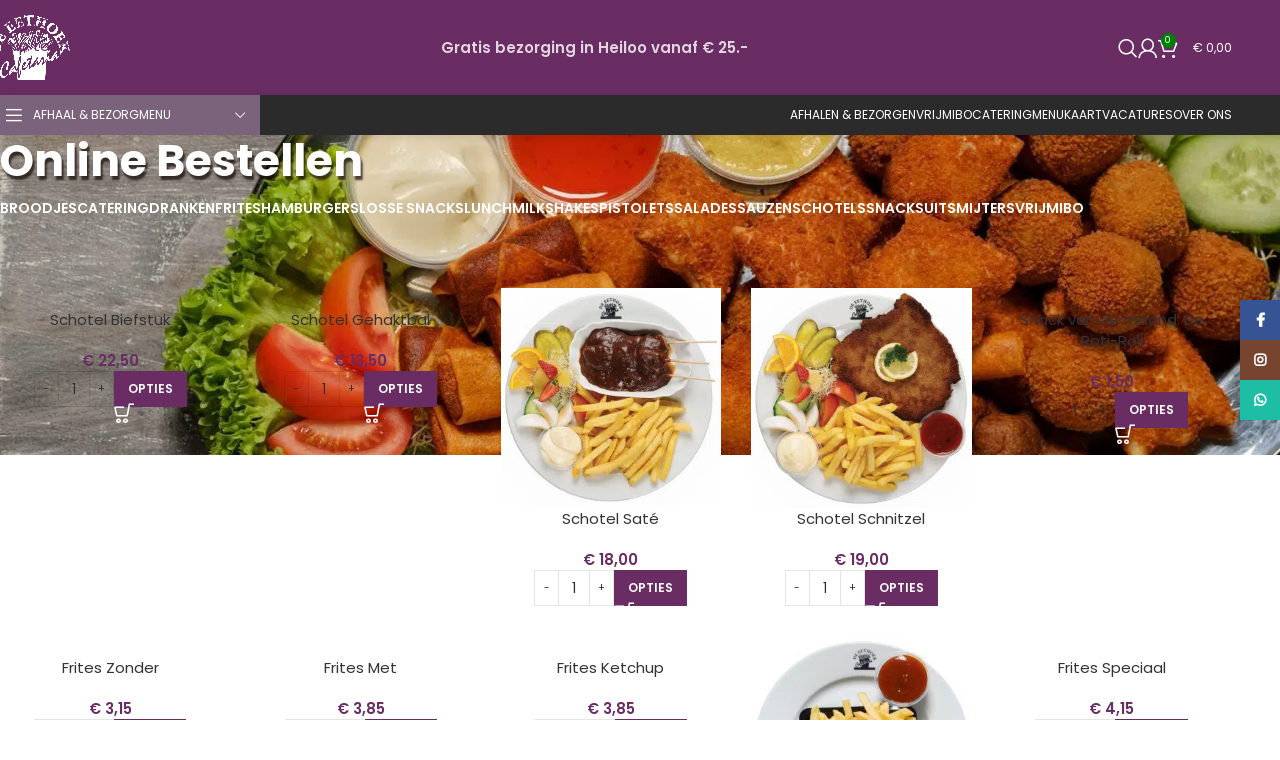

--- FILE ---
content_type: text/html; charset=UTF-8
request_url: https://eethoekheiloo.nl/online-bestellen/
body_size: 52988
content:
<!DOCTYPE html>
<html lang="nl-NL">
<head>
	<meta charset="UTF-8">
	<link rel="profile" href="https://gmpg.org/xfn/11">
	<link rel="pingback" href="https://eethoekheiloo.nl/xmlrpc.php">

	<title>Online Bestellen &#8211; De Eethoek</title>
<link data-rocket-prefetch href="https://eethoek.b-cdn.net" rel="dns-prefetch">
<link data-rocket-preload as="style" data-wpr-hosted-gf-parameters="family=Poppins%3A400%2C600%2C700%7CLato%3A400%2C700&display=swap" href="https://eethoek.b-cdn.net/wp-content/cache/fonts/1/google-fonts/css/0/5/e/06e3ec24fa2fba3b05c73c8e81b02.css" rel="preload">
<link crossorigin data-rocket-preload as="font" href="https://eethoek.b-cdn.net/wp-content/cache/fonts/1/google-fonts/fonts/s/poppins/v24/pxiEyp8kv8JHgFVrJJfecg.woff2" rel="preload">
<link crossorigin data-rocket-preload as="font" href="https://eethoek.b-cdn.net/wp-content/cache/fonts/1/google-fonts/fonts/s/poppins/v24/pxiByp8kv8JHgFVrLEj6Z1xlFQ.woff2" rel="preload">
<link crossorigin data-rocket-preload as="font" href="https://eethoek.b-cdn.net/wp-content/cache/fonts/1/google-fonts/fonts/s/poppins/v24/pxiByp8kv8JHgFVrLCz7Z1xlFQ.woff2" rel="preload">
<link data-wpr-hosted-gf-parameters="family=Poppins%3A400%2C600%2C700%7CLato%3A400%2C700&display=swap" href="https://eethoek.b-cdn.net/wp-content/cache/fonts/1/google-fonts/css/0/5/e/06e3ec24fa2fba3b05c73c8e81b02.css" media="print" onload="this.media=&#039;all&#039;" rel="stylesheet">
<noscript data-wpr-hosted-gf-parameters=""><link rel="stylesheet" href="https://fonts.googleapis.com/css?family=Poppins%3A400%2C600%2C700%7CLato%3A400%2C700&#038;display=swap"></noscript>
<style id="rocket-critical-css">.vc_row:before,.vc_row:after{content:" ";display:table}.vc_row:after{clear:both}.vc_column_container{width:100%}.vc_row{margin-left:-15px;margin-right:-15px}.vc_col-lg-5,.vc_col-sm-6,.vc_col-md-6,.vc_col-lg-7,.vc_col-xs-12,.vc_col-sm-12{position:relative;min-height:1px;padding-left:15px;padding-right:15px;-webkit-box-sizing:border-box;-moz-box-sizing:border-box;box-sizing:border-box}.vc_col-xs-12{float:left}.vc_col-xs-12{width:100%}@media (min-width:768px){.vc_col-sm-6,.vc_col-sm-12{float:left}.vc_col-sm-12{width:100%}.vc_col-sm-6{width:50%}}@media (min-width:992px){.vc_col-md-6{float:left}.vc_col-md-6{width:50%}}@media (min-width:1200px){.vc_col-lg-5,.vc_col-lg-7{float:left}.vc_col-lg-7{width:58.33333333%}.vc_col-lg-5{width:41.66666667%}}.wpb_content_element{margin-bottom:35px}.vc_row.vc_row-flex{box-sizing:border-box;display:-webkit-box;display:-webkit-flex;display:-ms-flexbox;display:flex;-webkit-flex-wrap:wrap;-ms-flex-wrap:wrap;flex-wrap:wrap}.vc_row.vc_row-flex>.vc_column_container{display:-webkit-box;display:-webkit-flex;display:-ms-flexbox;display:flex}.vc_row.vc_row-flex>.vc_column_container>.vc_column-inner{-webkit-box-flex:1;-webkit-flex-grow:1;-ms-flex-positive:1;flex-grow:1;display:-webkit-box;display:-webkit-flex;display:-ms-flexbox;display:flex;-webkit-box-orient:vertical;-webkit-box-direction:normal;-webkit-flex-direction:column;-ms-flex-direction:column;flex-direction:column;z-index:1}@media (-ms-high-contrast:active),(-ms-high-contrast:none){.vc_row.vc_row-flex>.vc_column_container>.vc_column-inner>*{min-height:1em}}.vc_row.vc_row-flex::before,.vc_row.vc_row-flex::after{display:none}.vc_row.vc_row-o-content-middle>.vc_column_container>.vc_column-inner{-webkit-box-pack:center;-webkit-justify-content:center;-ms-flex-pack:center;justify-content:center}.vc_row.vc_row-o-content-middle:not(.vc_row-o-equal-height)>.vc_column_container{-webkit-box-align:center;-webkit-align-items:center;-ms-flex-align:center;align-items:center}.vc_column-inner::before,.vc_column-inner::after{content:" ";display:table}.vc_column-inner::after{clear:both}.vc_column_container{padding-left:0;padding-right:0}.vc_column_container>.vc_column-inner{box-sizing:border-box;padding-left:15px;padding-right:15px;width:100%}:root{--wd-text-line-height:1.6;--wd-brd-radius:.001px;--wd-form-height:42px;--wd-form-color:inherit;--wd-form-placeholder-color:inherit;--wd-form-bg:transparent;--wd-form-brd-color:rgba(0,0,0,0.1);--wd-form-brd-color-focus:rgba(0,0,0,0.15);--wd-form-chevron:url([data-uri]);--wd-main-bgcolor:#fff;--wd-scroll-w:.001px;--wd-admin-bar-h:.001px;--wd-block-spacing:20px;--wd-header-banner-mt:.001px;--wd-sticky-nav-w:.001px;--color-white:#fff;--color-gray-100:#f7f7f7;--color-gray-200:#f1f1f1;--color-gray-300:#bbb;--color-gray-400:#a5a5a5;--color-gray-500:#767676;--color-gray-600:#666;--color-gray-700:#555;--color-gray-800:#333;--color-gray-900:#242424;--bgcolor-black-rgb:0,0,0;--bgcolor-white-rgb:255,255,255;--bgcolor-white:#fff;--bgcolor-gray-100:#f7f7f7;--bgcolor-gray-200:#f7f7f7;--bgcolor-gray-300:#f1f1f1;--bgcolor-gray-400:rgba(187,187,187,0.4);--brdcolor-gray-200:rgba(0,0,0,0.075);--brdcolor-gray-300:rgba(0,0,0,0.105);--brdcolor-gray-400:rgba(0,0,0,0.12);--brdcolor-gray-500:rgba(0,0,0,0.2);--wd-start:start;--wd-end:end;--wd-center:center;--wd-stretch:stretch}html,body,div,span,h3,p,a,img,strong,ul,li,form,label,article,figure,header{margin:0;padding:0;border:0;vertical-align:baseline;font:inherit;font-size:100%}*,*:before,*:after{-webkit-box-sizing:border-box;-moz-box-sizing:border-box;box-sizing:border-box}html{line-height:1;-webkit-text-size-adjust:100%;font-family:sans-serif;overflow-x:hidden;overflow-y:scroll}ul{list-style:none}a img{border:none}article,figure,header,main{display:block}a,button,input{touch-action:manipulation}button,input{margin:0;color:inherit;font:inherit}button{overflow:visible}button,html input[type="button"]{-webkit-appearance:button}button::-moz-focus-inner,input::-moz-focus-inner{padding:0;border:0;padding:0;border:0}body{margin:0;background-color:#fff;color:var(--wd-text-color);text-rendering:optimizeLegibility;font-weight:var(--wd-text-font-weight);font-style:var(--wd-text-font-style);font-size:var(--wd-text-font-size);font-family:var(--wd-text-font);-webkit-font-smoothing:antialiased;-moz-osx-font-smoothing:grayscale;line-height:var(--wd-text-line-height)}@supports (overflow:clip){body{overflow-x:clip}}p{margin-bottom:var(--wd-tags-mb, 20px)}a{color:var(--wd-link-color);text-decoration:none}label{display:block;margin-bottom:5px;color:var(--wd-title-color);vertical-align:middle;font-weight:400}.required{border:none;color:#E01020;font-size:16px;line-height:1}strong{font-weight:600}img{max-width:100%;height:auto;border:0;vertical-align:middle}h3{font-size:22px}.wd-entities-title a{color:inherit}h3,.title{display:block;margin-bottom:var(--wd-tags-mb, 20px);color:var(--wd-title-color);text-transform:var(--wd-title-transform);font-weight:var(--wd-title-font-weight);font-style:var(--wd-title-font-style);font-family:var(--wd-title-font);line-height:1.4}.wd-entities-title{display:block;color:var(--wd-entities-title-color);word-wrap:break-word;font-weight:var(--wd-entities-title-font-weight);font-style:var(--wd-entities-title-font-style);font-family:var(--wd-entities-title-font);text-transform:var(--wd-entities-title-transform);line-height:1.4}ul{list-style:disc}.wd-nav{list-style:none;--li-pl:0}.wd-nav{--list-mb:0;--li-mb:0}.text-center{--content-align:center;--wd-align:center;--text-align:center;text-align:var(--text-align)}.text-right{--text-align:right;text-align:var(--text-align);--content-align:flex-end;--wd-align:flex-end}.text-left{--text-align:left;text-align:var(--text-align);--content-align:flex-start;--wd-align:flex-start}[class*="color-scheme-light"]{--color-white:#000;--color-gray-100:rgba(255,255,255,0.1);--color-gray-200:rgba(255,255,255,0.2);--color-gray-300:rgba(255,255,255,0.5);--color-gray-400:rgba(255,255,255,0.6);--color-gray-500:rgba(255,255,255,0.7);--color-gray-600:rgba(255,255,255,0.8);--color-gray-700:rgba(255,255,255,0.9);--color-gray-800:#fff;--color-gray-900:#fff;--bgcolor-black-rgb:255,255,255;--bgcolor-white-rgb:0,0,0;--bgcolor-white:#0f0f0f;--bgcolor-gray-100:#0a0a0a;--bgcolor-gray-200:#121212;--bgcolor-gray-300:#141414;--bgcolor-gray-400:#171717;--brdcolor-gray-200:rgba(255,255,255,0.1);--brdcolor-gray-300:rgba(255,255,255,0.15);--brdcolor-gray-400:rgba(255,255,255,0.25);--brdcolor-gray-500:rgba(255,255,255,0.3);--wd-text-color:rgba(255,255,255,0.8);--wd-title-color:#fff;--wd-widget-title-color:var(--wd-title-color);--wd-entities-title-color:#fff;--wd-entities-title-color-hover:rgba(255,255,255,0.8);--wd-link-color:rgba(255,255,255,0.9);--wd-link-color-hover:#fff;--wd-form-brd-color:rgba(255,255,255,0.2);--wd-form-brd-color-focus:rgba(255,255,255,0.3);--wd-form-placeholder-color:rgba(255,255,255,0.6);--wd-form-chevron:url([data-uri]);--wd-main-bgcolor:#1a1a1a;color:var(--wd-text-color)}.color-scheme-dark{--color-white:#fff;--color-gray-100:#f7f7f7;--color-gray-200:#f1f1f1;--color-gray-300:#bbb;--color-gray-400:#a5a5a5;--color-gray-500:#767676;--color-gray-600:#666;--color-gray-700:#555;--color-gray-800:#333;--color-gray-900:#242424;--bgcolor-black-rgb:0,0,0;--bgcolor-white-rgb:255,255,255;--bgcolor-white:#fff;--bgcolor-gray-100:#f7f7f7;--bgcolor-gray-200:#f7f7f7;--bgcolor-gray-300:#f1f1f1;--bgcolor-gray-400:rgba(187,187,187,0.4);--brdcolor-gray-200:rgba(0,0,0,0.075);--brdcolor-gray-300:rgba(0,0,0,0.105);--brdcolor-gray-400:rgba(0,0,0,0.12);--brdcolor-gray-500:rgba(0,0,0,0.2);--wd-text-color:#767676;--wd-title-color:#242424;--wd-entities-title-color:#333;--wd-entities-title-color-hover:rgba(51,51,51,0.65);--wd-link-color:#333;--wd-link-color-hover:#242424;--wd-form-brd-color:rgba(0,0,0,0.1);--wd-form-brd-color-focus:rgba(0,0,0,0.15);--wd-form-placeholder-color:#767676;color:var(--wd-text-color)}.reset-last-child>*:last-child{margin-bottom:0}input[type='number'],input[type='text'],input[type='password']{-webkit-appearance:none;-moz-appearance:none;appearance:none}input[type='number'],input[type='text'],input[type='password']{padding:0 15px;max-width:100%;width:100%;height:var(--wd-form-height);border:var(--wd-form-brd-width) solid var(--wd-form-brd-color);border-radius:var(--wd-form-brd-radius);background-color:var(--wd-form-bg);box-shadow:none;color:var(--wd-form-color);vertical-align:middle;font-size:14px}::-webkit-input-placeholder{color:var(--wd-form-placeholder-color)}::-moz-placeholder{color:var(--wd-form-placeholder-color)}:-moz-placeholder{color:var(--wd-form-placeholder-color)}input[type="checkbox"]{box-sizing:border-box;margin-top:0;padding:0;vertical-align:middle;margin-inline-end:5px}input[type="number"]{padding:0;text-align:center}input[type="number"]::-webkit-inner-spin-button,input[type="number"]::-webkit-outer-spin-button{height:auto}input:-webkit-autofill{border-color:var(--wd-form-brd-color);-webkit-box-shadow:0 0 0 1000px var(--wd-form-bg) inset;-webkit-text-fill-color:var(--wd-form-color)}[class*="wd-grid"]{--wd-col:var(--wd-col-lg);--wd-gap:var(--wd-gap-lg);--wd-col-lg:1;--wd-gap-lg:20px}.wd-grid-g{display:grid;grid-template-columns:repeat(var(--wd-col),minmax(0,1fr));gap:var(--wd-gap)}.wd-dropdown{--wd-align:var(--wd-start);position:absolute;top:100%;left:0;z-index:380;margin-top:15px;margin-right:0;margin-left:calc(var(--nav-gap, .001px) / 2 * -1);background-color:var(--bgcolor-white);background-position:bottom right;background-clip:border-box;background-repeat:no-repeat;box-shadow:0 0 3px rgba(0,0,0,0.15);text-align:var(--wd-align);border-radius:var(--wd-brd-radius);visibility:hidden;opacity:0;transform:translateY(15px) translateZ(0)}.wd-dropdown:after{content:"";position:absolute;inset-inline:0;bottom:100%;height:15px}.wd-nav{--nav-gap:20px;display:inline-flex;flex-wrap:wrap;justify-content:var(--text-align, var(--wd-align));text-align:left;gap:1px var(--nav-gap)}.wd-nav>li{position:relative}.wd-nav>li>a{position:relative;display:flex;align-items:center;flex-direction:row;text-transform:uppercase;font-weight:600;font-size:13px;line-height:1.2}.wd-nav[class*="wd-style-"]{--nav-color:#333;--nav-color-hover:rgba(51,51,51,0.7);--nav-color-active:rgba(51,51,51,0.7);--nav-chevron-color:rgba(82, 82, 82, .45)}.wd-nav[class*="wd-style-"]>li>a{color:var(--nav-color)}.wd-nav[class*="wd-style-underline"] .nav-link-text{position:relative;display:inline-block;padding-block:1px;line-height:1.2}.wd-nav[class*="wd-style-underline"] .nav-link-text:after{content:'';position:absolute;top:100%;left:0;width:0;height:2px;background-color:var(--wd-primary-color)}[class*="screen-reader"]{position:absolute!important;clip:rect(1px,1px,1px,1px);transform:scale(0)}.wd-heading{display:flex;flex:0 0 auto;align-items:center;justify-content:flex-end;gap:10px;padding:20px 15px;border-bottom:1px solid var(--brdcolor-gray-300)}.wd-heading>a{--wd-link-color:var(--wd-primary-color);--wd-link-color-hover:var(--wd-primary-color)}.wd-heading .title{flex:1 1 auto;margin-bottom:0;font-size:130%}.wd-page-wrapper{position:relative;background-color:var(--wd-main-bgcolor)}body:not([class*="wrapper-boxed"]){background-color:var(--wd-main-bgcolor)}.wd-page-content{min-height:50vh;background-color:var(--wd-main-bgcolor)}.container{width:100%;max-width:var(--wd-container-w);padding-inline:15px;margin-inline:auto}.wd-content-layout{padding-block:40px}@media (min-width:1025px){.wd-hide-lg{display:none!important}}@media (max-width:1024px){@supports not (overflow:clip){body{overflow:hidden}}.wd-hide-md{display:none!important}[class*="wd-grid"]{--wd-col:var(--wd-col-md);--wd-gap:var(--wd-gap-md);--wd-col-md:var(--wd-col-lg);--wd-gap-md:var(--wd-gap-lg)}}@media (max-width:768.98px){[class*="wd-grid"]{--wd-col:var(--wd-col-sm);--wd-gap:var(--wd-gap-sm);--wd-col-sm:var(--wd-col-md);--wd-gap-sm:var(--wd-gap-md)}}@media (max-width:576px){[class*="wd-grid"]{--wd-col:var(--wd-col-xs);--wd-gap:var(--wd-gap-xs);--wd-col-xs:var(--wd-col-sm);--wd-gap-xs:var(--wd-gap-sm)}}.wd-fontsize-m{font-size:18px}.wd-fontsize-xxxl{font-size:46px}.font-text{font-family:var(--wd-text-font)}.font-primary{font-family:var(--wd-title-font)}@media (max-width:1024px){.wd-fontsize-xxxl{font-size:22px}}.vc_row.vc_row-flex>.vc_column_container>.vc_column-inner{z-index:auto}.wd-font-weight-300{font-weight:300!important}.wd-font-weight-400{font-weight:400!important}.wd-font-weight-600{font-weight:600!important}.wd-font-weight-700{font-weight:700!important}.wd-wpb{margin-bottom:30px}.wpb_single_image .vc_single_image-wrapper img{border-radius:var(--wd-brd-radius)}@media (max-width:1024px){body.wpb-js-composer .wd-width-enabled{--content-width:calc(var(--wd-max-width) + 20%)}}@media (max-width:767px){.hidden-xs{display:none!important}.row-reverse-mobile>.wpb_column:nth-child(1){order:12}.row-reverse-mobile>.wpb_column:nth-child(2){order:11}}@media (max-width:576px){body.wpb-js-composer .wd-width-enabled{--content-width:100%}}.position-relative{position:relative}.z-index-h{z-index:35}.amount{color:var(--wd-primary-color);font-weight:600}.price{color:var(--wd-primary-color)}.price .amount{font-size:inherit}.wd-products-element{position:relative}.wd-products{position:relative;align-items:flex-start}.wd-toolbar{background:#692d63!important}.wd-tools-icon{color:#fff!important}.wd-add-btn-replace{font-size:10px;display:inline-flex}.wd-cart-number{background-color:green!important}.whb-flex-row{display:flex;flex-direction:row;flex-wrap:nowrap;justify-content:space-between}.whb-column{display:flex;align-items:center;flex-direction:row;max-height:inherit}.whb-col-left,.whb-mobile-left{justify-content:flex-start;margin-left:-10px}.whb-col-right,.whb-mobile-right{justify-content:flex-end;margin-right:-10px}.whb-col-mobile{flex:1 1 auto;justify-content:center;margin-inline:-10px}.whb-flex-flex-middle .whb-col-center{flex:1 1 0%}.whb-empty-column+.whb-mobile-right{flex:1 1 auto}.whb-with-shadow{box-shadow:0 1px 8px rgba(0,0,0,0.1)}.whb-main-header{position:relative;top:0;right:0;left:0;z-index:390;backface-visibility:hidden;-webkit-backface-visibility:hidden}.wd-header-nav,.site-logo{padding-inline:10px}.wd-header-nav{flex:1 1 auto}.wd-nav-main>li>a{height:40px;font-weight:var(--wd-header-el-font-weight);font-style:var(--wd-header-el-font-style);font-size:var(--wd-header-el-font-size);font-family:var(--wd-header-el-font);text-transform:var(--wd-header-el-transform)}.site-logo{max-height:inherit}.wd-logo{max-height:inherit}.wd-logo picture{max-height:inherit}.wd-logo picture img{max-width:inherit}.wd-logo img{padding-top:5px;padding-bottom:5px;max-height:inherit;transform:translateZ(0);backface-visibility:hidden;-webkit-backface-visibility:hidden;perspective:800px}.wd-logo img[width]:not([src$=".svg"]){width:auto;object-fit:contain}.wd-header-mobile-nav .wd-tools-icon:before{content:"\f15a";font-family:"woodmart-font"}@media (min-width:1025px){.whb-top-bar-inner{height:var(--wd-top-bar-h);max-height:var(--wd-top-bar-h)}.whb-general-header-inner{height:var(--wd-header-general-h);max-height:var(--wd-header-general-h)}.whb-header-bottom-inner{height:var(--wd-header-bottom-h);max-height:var(--wd-header-bottom-h)}.whb-hidden-lg,.whb-hidden-desktop{display:none}}@media (max-width:1024px){.whb-top-bar-inner{height:var(--wd-top-bar-sm-h);max-height:var(--wd-top-bar-sm-h)}.whb-general-header-inner{height:var(--wd-header-general-sm-h);max-height:var(--wd-header-general-sm-h)}.whb-header-bottom-inner{height:var(--wd-header-bottom-sm-h);max-height:var(--wd-header-bottom-sm-h)}.whb-visible-lg,.whb-hidden-mobile{display:none}}.wd-tools-element{position:relative;--wd-count-size:15px;--wd-header-el-color:#333;--wd-header-el-color-hover:rgba(51,51,51,.6)}.wd-tools-element>a{display:flex;align-items:center;justify-content:center;height:40px;color:var(--wd-header-el-color);line-height:1;padding-inline:10px}.wd-tools-element .wd-tools-icon{position:relative;display:flex;align-items:center;justify-content:center;font-size:0}.wd-tools-element .wd-tools-icon:before{font-size:20px}.wd-tools-element .wd-tools-text{margin-inline-start:8px;text-transform:var(--wd-header-el-transform);white-space:nowrap;font-weight:var(--wd-header-el-font-weight);font-style:var(--wd-header-el-font-style);font-size:var(--wd-header-el-font-size);font-family:var(--wd-header-el-font)}.wd-tools-element .wd-tools-count{z-index:1;width:var(--wd-count-size);height:var(--wd-count-size);border-radius:50%;text-align:center;letter-spacing:0;font-weight:400;line-height:var(--wd-count-size)}.wd-tools-element.wd-style-icon .wd-tools-text{display:none!important}.whb-color-light .wd-tools-element{--wd-header-el-color:#fff;--wd-header-el-color-hover:rgba(255,255,255,0.8)}.wd-header-text,.whb-column>.wd-social-icons{padding-inline:10px}.wd-header-text{--wd-tags-mb:10px;flex:1 1 auto}.wd-header-text.wd-inline{flex:0 0 auto}.whb-top-bar .wd-header-text{font-size:12px;line-height:1.2}.whb-color-light .wd-header-text{--wd-text-color:rgba(255,255,255,0.8);--wd-title-color:#fff;--wd-link-color:rgba(255,255,255,0.9);--wd-link-color-hover:#fff;color:var(--wd-text-color)}.wd-social-icons{display:flex;align-items:center;flex-wrap:wrap;gap:var(--wd-social-gap, calc(var(--wd-social-size, 40px) / 4));justify-content:var(--wd-align)}.wd-social-icons>a{display:inline-flex;align-items:center;justify-content:center;width:var(--wd-social-size, 40px);height:var(--wd-social-size, 40px);font-size:var(--wd-social-icon-size, calc(var(--wd-social-size, 40px) / 2.5));color:var(--wd-social-color);background-color:var(--wd-social-bg, unset);box-shadow:var(--wd-social-shadow);border:var(--wd-social-brd) var(--wd-social-brd-color);border-radius:var(--wd-social-radius);line-height:1}.wd-social-icons .wd-icon:before{content:var(--wd-social-icon, unset);font-family:"woodmart-font"}.social-facebook{--wd-social-brand-color:#365493;--wd-social-icon:"\f180"}.social-instagram{--wd-social-brand-color:#774430;--wd-social-icon:"\f163"}.social-whatsapp{--wd-social-brand-color:#1EBEA5;--wd-social-icon:"\f175"}.wd-social-icons.wd-style-default{gap:0;--wd-social-color:rgba(0,0,0,0.6);--wd-social-color-hover:rgba(0,0,0,0.8)}.wd-social-icons.wd-style-default>a{width:auto;height:auto;padding:var(--wd-social-gap, calc(var(--wd-social-size, 40px) / 6))}.wd-social-icons.wd-style-default.color-scheme-light{--wd-social-color:#fff;--wd-social-color-hover:rgba(255,255,255,0.6)}.wd-social-icons.wd-shape-circle{--wd-social-radius:50%}.wd-header-search .wd-tools-icon:before{content:"\f130";font-family:"woodmart-font"}.wd-header-search .wd-tools-icon:after{position:relative;margin-inline-start:-20px;display:flex;align-items:center;justify-content:center;font-size:20px;opacity:0;content:"\f112";font-family:"woodmart-font"}.whb-col-right .wd-dropdown-register{right:0;left:auto;margin-left:0;margin-right:calc(var(--nav-gap, .001px) / 2 * -1)}.wd-dropdown-register{padding:25px;width:350px}.wd-dropdown-register .wd-heading{padding:0 0 12px 0;margin-bottom:15px}.wd-dropdown-register .woocommerce-form-login{--wd-tags-mb:15px}.woocommerce-form-login>*:last-child{margin-bottom:0}.woocommerce-form-login:not(.hidden-form){display:block!important}.login-form-footer{display:flex;align-items:center;flex-wrap:wrap;justify-content:space-between;gap:10px}.login-form-footer .lost_password{order:2;color:var(--wd-primary-color)}.login-form-footer .woocommerce-form-login__rememberme{order:1;margin-bottom:0}.wd-header-my-account .wd-tools-icon:before{content:"\f124";font-family:"woodmart-font"}.wd-account-style-icon:not(.wd-with-username) .wd-tools-text{display:none}@media (max-width:1024px){.wd-header-my-account .wd-dropdown{display:none}}div.quantity{--wd-form-height:42px;display:inline-flex;vertical-align:top;white-space:nowrap;font-size:0}div.quantity input[type=number]::-webkit-inner-spin-button,div.quantity input[type=number]::-webkit-outer-spin-button,div.quantity input[type="number"]{margin:0;-webkit-appearance:none;-moz-appearance:none;appearance:none}div.quantity input[type="number"]{width:30px;border-radius:0;border-right:none;border-left:none}div.quantity input[type="button"]{padding:0 5px;min-width:25px;min-height:unset;height:var(--wd-form-height);border:var(--wd-form-brd-width) solid var(--wd-form-brd-color);background:var(--wd-form-bg);box-shadow:none}div.quantity label{font-size:var(--wd-text-font-size)}div.quantity .minus{border-start-start-radius:var(--wd-form-brd-radius);border-end-start-radius:var(--wd-form-brd-radius)}div.quantity .plus{border-start-end-radius:var(--wd-form-brd-radius);border-end-end-radius:var(--wd-form-brd-radius)}.wd-header-cart .wd-tools-icon:before{content:"\f105";font-family:"woodmart-font"}.wd-header-cart .wd-cart-number>span{display:none}.wd-header-cart .wd-cart-subtotal .amount{color:inherit;font-weight:inherit;font-size:inherit}.wd-header-cart.wd-design-2 .wd-tools-text{margin-inline-start:15px}.wd-header-cart.wd-design-5:not(.wd-style-text){margin-inline-end:5px}.wd-header-cart.wd-design-2 .wd-cart-number,.wd-header-cart.wd-design-5 .wd-cart-number{position:absolute;top:-5px;inset-inline-end:-9px;z-index:1;width:15px;height:15px;border-radius:50%;background-color:var(--wd-primary-color);color:#fff;text-align:center;letter-spacing:0;font-weight:400;font-size:9px;line-height:15px}.wd-dropdown-cats{margin-top:0!important}.wd-dropdown-cats:after{width:auto!important;height:auto!important}.whb-header-bottom .wd-header-cats,.whb-header-bottom .wd-header-cats.wd-style-1 .menu-opener{height:100%}.wd-header-cats{position:relative;margin-inline:10px}.whb-header-bottom .wd-header-cats{margin-top:calc(var(--wd-header-general-brd-w) * -1);margin-bottom:calc(var(--wd-header-bottom-brd-w) * -1);height:calc(100% + var(--wd-header-general-brd-w) + var(--wd-header-bottom-brd-w))}.wd-header-cats .menu-opener{position:relative;z-index:300;display:flex;align-items:center;max-width:320px;color:#333;line-height:1}.wd-header-cats .menu-opener .menu-open-label{text-transform:var(--wd-header-el-transform);font-weight:var(--wd-header-el-font-weight);font-style:var(--wd-header-el-font-style);font-size:var(--wd-header-el-font-size);font-family:var(--wd-header-el-font)}.wd-header-cats .menu-opener.color-scheme-light{color:#fff}.wd-header-cats .menu-opener-icon:not(.custom-icon):after{font-size:18px;content:"\f15a";font-family:"woodmart-font"}.wd-header-cats.wd-style-1 .menu-opener{padding:10px 15px;min-width:270px;height:50px;border-top-left-radius:var(--wd-brd-radius);border-top-right-radius:var(--wd-brd-radius)}.wd-header-cats.wd-style-1 .menu-opener:after{font-size:11px;margin-inline-start:auto;content:"\f129";font-family:"woodmart-font"}.wd-header-cats.wd-style-1 .menu-opener-icon{flex:0 0 auto;margin-inline-end:10px}.wd-dropdown-cats{right:0;z-index:299;min-width:270px;box-shadow:none}.wd-dropdown-cats,.wd-dropdown-cats .wd-nav-vertical,.wd-dropdown-cats .wd-nav-vertical>li:first-child>a{border-top-left-radius:0;border-top-right-radius:0}.wd-nav-vertical{position:relative;display:flex;border-radius:var(--wd-brd-radius);gap:0;--nav-chevron-color:rgba(82, 82, 82, .45);--nav-drop-sp:0.001px}.wd-nav-vertical>li{flex:1 1 100%;max-width:100%;width:100%}.wd-nav-vertical>li>a{padding:12px 18px;color:var(--color-gray-800);text-transform:unset;font-size:14px;line-height:20px}.wd-nav-vertical>li:first-child>a{border-top-left-radius:var(--wd-brd-radius);border-top-right-radius:var(--wd-brd-radius)}.wd-nav-vertical>li:last-child>a{border-bottom-right-radius:var(--wd-brd-radius);border-bottom-left-radius:var(--wd-brd-radius)}.wd-nav-vertical.wd-design-default{border:1px solid var(--brdcolor-gray-200)}.wd-nav-vertical.wd-design-default>li:not(:last-child){border-bottom:1px solid var(--brdcolor-gray-200)}.wd-text-block-wrapper{--content-width:var(--wd-max-width)}.wd-text-block-wrapper [class*="title"]{display:inline-block;max-width:var(--content-width)}.wd-text-block-wrapper.color-scheme-dark{color:#333}.woodmart-text-block *{color:inherit;font-size:inherit;line-height:inherit}[class*="title-line-"] .wd-product .wd-entities-title{overflow:hidden;max-height:calc(var(--title-line-count, 1) * var(--title-line-height, 1.4em));line-height:var(--title-line-height, 1.4em)}.title-line-two{--title-line-count:2}.wd-product{position:relative;text-align:var(--text-align);line-height:1.4;--text-align:center;--wd-btn-inset:10px;--wd-prod-gap:12px;--wd-prod-bg-sp:0;--wd-prod-bg-cont-sp:0;--wd-prod-trim:calc((var(--wd-text-line-height) * -.5em) + .5em)}.wd-product .product-wrapper{border-radius:var(--wd-brd-radius);padding:var(--wd-prod-bg-sp)}.wd-product .product-image-link{position:relative;display:block}.wd-product .wd-entities-title{font-size:inherit}.wd-product .price{display:block}.product-element-top{position:relative;overflow:hidden;border-radius:var(--wd-brd-radius);-webkit-backface-visibility:hidden;backface-visibility:hidden}.product-element-top:after{position:absolute;top:calc(50% - 16px);left:calc(50% - 16px);visibility:hidden;opacity:0;content:"";display:inline-block;width:32px;height:32px;border:1px solid rgba(0,0,0,0);border-left-color:var(--color-gray-900);border-radius:50%;vertical-align:middle;animation:wd-rotate 450ms infinite linear var(--wd-anim-state, paused)}.wd-buttons{z-index:4;display:flex;flex-direction:column;border-radius:calc(var(--wd-brd-radius) / 1.2);background:var(--bgcolor-white);box-shadow:1px 1px 1px rgba(0,0,0,0.1)}.wd-buttons[class*="wd-pos-r"]{position:absolute;opacity:0;visibility:hidden;transform:translateX(20px) translateZ(0)}.wd-buttons.wd-pos-r-t{top:var(--wd-btn-inset);inset-inline-end:var(--wd-btn-inset)}@media (max-width:1024px){.wd-product .wd-buttons{opacity:1;transform:none;visibility:visible}.wd-buttons{border-radius:35px}}.wd-product.wd-hover-standard .wd-add-btn{display:flex;flex-wrap:wrap;justify-content:var(--text-align);gap:var(--wd-prod-gap)}.wd-product.wd-hover-standard .wd-add-btn>a{border-radius:var(--btn-accented-brd-radius);color:var(--btn-accented-color);box-shadow:var(--btn-accented-box-shadow);background-color:var(--btn-accented-bgcolor);text-transform:var(--btn-accented-transform, var(--btn-transform, uppercase));font-weight:var(--btn-accented-font-weight, var(--btn-font-weight, 600));font-family:var(--btn-accented-font-family, var(--btn-font-family, inherit));font-style:var(--btn-accented-font-style, var(--btn-font-style, unset));min-height:unset}.wd-product.wd-hover-standard .wd-add-btn .add-to-cart-loop span{padding:5px 14px;min-height:36px;font-size:12px}.wd-product.wd-hover-standard .wd-add-btn div.quantity{--wd-form-height:36px}.wd-add-btn-replace .add-to-cart-loop{overflow:hidden;padding:0}.wd-add-btn-replace .add-to-cart-loop span{display:flex;align-items:center;justify-content:center;min-height:inherit}.wd-add-btn-replace .add-to-cart-loop:before{position:absolute;inset:0;display:flex;align-items:center;justify-content:center;font-weight:400;font-size:20px;transform:translateY(100%);content:"\f123";font-family:"woodmart-font"}.wd-add-btn-replace .add-to-cart-loop:after{position:absolute;top:calc(50% - 9px);inset-inline-start:calc(50% - 9px);opacity:0;content:"";display:inline-block;width:18px;height:18px;border:1px solid rgba(0,0,0,0);border-left-color:currentColor;border-radius:50%;vertical-align:middle;animation:wd-rotate 450ms infinite linear var(--wd-anim-state, paused)}.scrollToTop{position:fixed;right:20px;bottom:20px;z-index:350;display:flex;align-items:center;justify-content:center;width:50px;height:50px;border-radius:50%;background-color:rgba(var(--bgcolor-white-rgb),0.9);box-shadow:0 0 5px rgba(0,0,0,0.17);color:var(--color-gray-800);font-size:16px;opacity:0;backface-visibility:hidden;-webkit-backface-visibility:hidden;transform:translateX(100%)}.scrollToTop:after{content:"\f115";font-family:"woodmart-font"}@media (max-width:1024px){.scrollToTop{right:12px;bottom:12px;width:40px;height:40px;font-size:14px}}.searchform .searchsubmit{--btn-color:var(--wd-form-color, currentColor);--btn-bgcolor:transparent;position:absolute;gap:0;inset-block:0;right:0;padding:0;width:var(--wd-search-btn-w);min-height:unset;border:none;box-shadow:none;font-weight:400;font-size:0;font-style:unset}.searchform .searchsubmit:after{font-size:calc(var(--wd-form-height) / 2.3);content:"\f130";font-family:"woodmart-font"}.searchform .searchsubmit:before{position:absolute;top:50%;left:50%;margin-top:calc((var(--wd-form-height) / 2.5) / -2);margin-left:calc((var(--wd-form-height) / 2.5) / -2);opacity:0;content:"";display:inline-block;width:calc(var(--wd-form-height) / 2.5);height:calc(var(--wd-form-height) / 2.5);border:1px solid rgba(0,0,0,0);border-left-color:currentColor;border-radius:50%;vertical-align:middle;animation:wd-rotate 450ms infinite linear var(--wd-anim-state, paused)}.wd-social-icons.wd-style-colored{--wd-social-color:#fff;--wd-social-shadow-hover:inset 0 0 200px rgba(0,0,0,0.15)}.wd-social-icons.wd-style-colored>a{--wd-social-bg:var(--wd-social-brand-color)}.wd-sticky-social{position:fixed;top:50%;flex-direction:column;gap:0!important;z-index:390}.wd-sticky-social .wd-social-icon{overflow:hidden;min-width:var(--wd-social-size, 40px);width:auto;font-size:14px}.wd-sticky-social .wd-icon{width:var(--wd-social-size, 40px)}.wd-sticky-social .wd-icon-name{overflow:hidden;padding:0;max-width:0;white-space:nowrap;font-weight:600;font-family:var(--wd-text-font)}.wd-sticky-social.wd-loaded{transform:translate3d(0,-50%,0)}.wd-sticky-social-right{right:0;transform:translate3d(100%,-50%,0);align-items:flex-end}.wd-sticky-social-right .wd-social-icon{flex-direction:row-reverse}@media (max-width:1024px){.wd-sticky-social{display:none}}.wd-search-full-screen .searchform .searchsubmit{display:none}.wd-toolbar{position:fixed;inset-inline:0;bottom:0;z-index:350;display:flex;align-items:center;justify-content:space-between;overflow-x:auto;overflow-y:hidden;-webkit-overflow-scrolling:touch;padding:5px;height:55px;background-color:var(--bgcolor-white);box-shadow:0 0 9px rgba(0,0,0,0.12)}.wd-toolbar>div{flex:1 0 20%}.wd-toolbar>div a{height:45px}.wd-toolbar .wd-header-cart.wd-design-5:not(.wd-style-text){margin-inline-end:0}.wd-toolbar-label{position:absolute;inset-inline:10px;bottom:3px;display:none;overflow:hidden;text-align:center;text-overflow:ellipsis;white-space:nowrap;font-weight:600;font-size:11px;line-height:1;padding:1px 0}.wd-toolbar-shop .wd-tools-icon:before{content:"\f146";font-family:"woodmart-font"}@media (min-width:1025px){.wd-toolbar{display:none}}@media (max-width:1024px){.sticky-toolbar-on{padding-bottom:55px}.sticky-toolbar-on .scrollToTop{bottom:67px}}</style><link rel="preload" data-rocket-preload as="image" href="https://eethoek.b-cdn.net/wp-content/uploads/2021/03/online-bestellen-bittergarnituur-vrijmibo-vrijdagmiddagborrel.jpg" fetchpriority="high">
<meta name='robots' content='max-image-preview:large' />
<link rel='dns-prefetch' href='//fonts.googleapis.com' />
<link href='https://fonts.gstatic.com' crossorigin rel='preconnect' />
<link rel="alternate" type="application/rss+xml" title="De Eethoek &raquo; feed" href="https://eethoekheiloo.nl/feed/" />
<link rel="alternate" type="application/rss+xml" title="De Eethoek &raquo; reacties feed" href="https://eethoekheiloo.nl/comments/feed/" />
<link rel="alternate" type="application/rss+xml" title="De Eethoek &raquo; Producten feed" href="https://eethoekheiloo.nl/online-bestellen/feed/" />
<style id='wp-img-auto-sizes-contain-inline-css' type='text/css'>
img:is([sizes=auto i],[sizes^="auto," i]){contain-intrinsic-size:3000px 1500px}
/*# sourceURL=wp-img-auto-sizes-contain-inline-css */
</style>
<link data-minify="1" rel='preload'  href='https://eethoek.b-cdn.net/wp-content/cache/min/1/wp-content/plugins/order-delivery-date/build/style-index.css?ver=1767591475' data-rocket-async="style" as="style" onload="this.onload=null;this.rel='stylesheet'" onerror="this.removeAttribute('data-rocket-async')"  type='text/css' media='all' />
<style id='woocommerce-inline-inline-css' type='text/css'>
.woocommerce form .form-row .required { visibility: visible; }
/*# sourceURL=woocommerce-inline-inline-css */
</style>
<link rel='preload'  href='https://eethoek.b-cdn.net/wp-content/plugins/mollie-payments-for-woocommerce/public/css/mollie-applepaydirect.min.css?ver=1767589821' data-rocket-async="style" as="style" onload="this.onload=null;this.rel='stylesheet'" onerror="this.removeAttribute('data-rocket-async')"  type='text/css' media='screen' />
<link data-minify="1" rel='preload'  href='https://eethoek.b-cdn.net/wp-content/cache/min/1/wp-content/uploads/2021/04/js_composer-1618210872.css?ver=1767591475' data-rocket-async="style" as="style" onload="this.onload=null;this.rel='stylesheet'" onerror="this.removeAttribute('data-rocket-async')"  type='text/css' media='all' />
<style id='wd-style-base-file-inline-css' type='text/css'>
:root{--wd-text-line-height: 1.6;--wd-link-decor: underline var(--wd-link-decor-style, none) var(--wd-link-decor-color, currentColor);--wd-link-decor-hover: underline var(--wd-link-decor-style-hover, none) var(--wd-link-decor-color-hover, var(--wd-link-decor-color, currentColor));--wd-brd-radius: .001px;--wd-form-height: 42px;--wd-form-color: inherit;--wd-form-placeholder-color: inherit;--wd-form-bg: transparent;--wd-form-brd-color: rgba(0,0,0,0.1);--wd-form-brd-color-focus: rgba(0,0,0,0.15);--wd-form-chevron: url([data-uri]);--wd-navigation-color: 51,51,51;--wd-main-bgcolor: #fff;--wd-scroll-w: .001px;--wd-admin-bar-h: .001px;--wd-block-spacing: 20px;--wd-header-banner-mt: .001px;--wd-sticky-nav-w: .001px;--color-white: #fff;--color-gray-100: #f7f7f7;--color-gray-200: #f1f1f1;--color-gray-300: #bbb;--color-gray-400: #a5a5a5;--color-gray-500: #767676;--color-gray-600: #666;--color-gray-700: #555;--color-gray-800: #333;--color-gray-900: #242424;--color-white-rgb: 255,255,255;--color-black-rgb: 0,0,0;--bgcolor-white: #fff;--bgcolor-gray-100: #f7f7f7;--bgcolor-gray-200: #f7f7f7;--bgcolor-gray-300: #f1f1f1;--bgcolor-black-rgb: 0,0,0;--bgcolor-white-rgb: 255,255,255;--brdcolor-gray-200: rgba(0,0,0,0.075);--brdcolor-gray-300: rgba(0,0,0,0.105);--brdcolor-gray-400: rgba(0,0,0,0.12);--brdcolor-gray-500: rgba(0,0,0,0.2);--wd-start: start;--wd-end: end;--wd-center: center;--wd-stretch: stretch}html,body,div,span,applet,object,iframe,h1,h2,h3,h4,h5,h6,p,blockquote,pre,a,abbr,acronym,address,big,cite,code,del,dfn,em,img,ins,kbd,q,s,samp,small,strike,strong,sub,sup,tt,var,b,u,i,center,dl,dt,dd,ol,ul,li,fieldset,form,label,legend,table,caption,tbody,tfoot,thead,tr,th,td,article,aside,canvas,details,embed,figure,figcaption,footer,header,hgroup,menu,nav,output,ruby,section,summary,time,mark,audio,video{margin:0;padding:0;border:0;vertical-align:baseline;font:inherit;font-size:100%}*,*:before,*:after{-webkit-box-sizing:border-box;-moz-box-sizing:border-box;box-sizing:border-box}html{line-height:1;-webkit-text-size-adjust:100%;-webkit-tap-highlight-color:transparent;font-family:sans-serif;overflow-x:hidden;overflow-y:scroll;font-size:var(--wd-text-font-size)}ol,ul{list-style:none}caption{vertical-align:middle;text-align:left}q,blockquote{quotes:none}q:before,q:after,blockquote:before,blockquote:after{content:"";content:none}a img{border:none}article,aside,details,figcaption,figure,footer,header,hgroup,main,menu,nav,section,summary{display:block}a,button,input{touch-action:manipulation}button,input,optgroup,select,textarea{margin:0;color:inherit;font:inherit}button{overflow:visible}button,html input[type="button"],input[type="reset"],input[type="submit"]{cursor:pointer;-webkit-appearance:button}button::-moz-focus-inner,input::-moz-focus-inner{padding:0;border:0;padding:0;border:0}body{margin:0;background-color:#fff;color:var(--wd-text-color);text-rendering:optimizeLegibility;font-weight:var(--wd-text-font-weight);font-style:var(--wd-text-font-style);font-size:var(--wd-text-font-size);font-family:var(--wd-text-font);-webkit-font-smoothing:antialiased;-moz-osx-font-smoothing:grayscale;line-height:var(--wd-text-line-height)}@supports (overflow: clip){body{overflow-x:clip}}:is(body){height:auto}p{margin-bottom:var(--wd-tags-mb, 20px)}a{color:var(--wd-link-color);transition:all .25s ease;text-decoration:var(--wd-link-decor);-webkit-text-decoration:var(--wd-link-decor)}a:is(:hover,:focus,:active){outline:none;text-decoration:var(--wd-link-decor-hover);-webkit-text-decoration:var(--wd-link-decor-hover)}a:hover{color:var(--wd-link-color-hover)}a:focus{outline:none}:is(h1,h2,h3,h4,h5,h6,.title) a{color:inherit;text-decoration:none}:is(h1,h2,h3,h4,h5,h6,.title) a:hover{color:var(--wd-link-color-hover)}label{display:block;margin-bottom:5px;color:var(--wd-title-color);vertical-align:middle;font-weight:400}em{font-style:italic}big{font-size:larger}abbr{border-bottom:1px dotted;color:#D62432;text-decoration:none}acronym{border-bottom:1px dotted;text-decoration:none}.required{border:none;color:#E01020;font-size:16px;line-height:1}.optional{position:relative;top:-5px;font-size:.8em;color:var(--color-gray-300)}abbr[title]{border:none}dl{margin-bottom:20px;margin-bottom:20px}strong,b{font-weight:600}mark{display:inline-block;padding:5px 8px;background-color:#f7f7f7;color:#242424;font-weight:600;line-height:1}code,kbd{padding:2px 5px}code,kbd,pre,samp{-webkit-hyphens:none;hyphens:none;font-family:monospace, serif}ins{text-decoration:none}pre{overflow:auto;margin-bottom:20px;padding:20px;background:#f7f7f7;text-align:left;white-space:pre;white-space:pre-wrap;word-wrap:break-word}dfn{font-style:italic}sub,sup{position:relative;vertical-align:baseline;font-size:75%;line-height:1}sup{top:-.25em}sub{bottom:-.25em}var{font-style:italic}small{font-size:80%}hr{margin-top:20px;margin-bottom:20px;border:none;border-bottom:1px solid currentColor;opacity:.2}iframe,embed{max-width:100%}blockquote{margin-bottom:20px;padding-left:30px;border-left:2px solid var(--wd-primary-color);text-align:left;font-size:110%;--wd-tags-mb: 10px}blockquote cite{display:block;margin-top:10px;color:var(--wd-primary-color);font-weight:600;font-size:90%}blockquote cite a{color:inherit}cite{font-style:italic}address{margin-bottom:20px;font-style:italic;font-size:1.1em;line-height:1.8}fieldset{margin-bottom:20px;padding:20px 40px;border:2px solid var(--brdcolor-gray-300);border-radius:var(--wd-brd-radius)}fieldset legend{margin-bottom:0;padding-right:15px;padding-left:15px;width:auto}legend{text-transform:uppercase;font-size:22px}video{display:block}audio,canvas,progress{display:inline-block;vertical-align:baseline}audio:not([controls]){display:none;height:0}img{max-width:100%;height:auto;border:0;vertical-align:middle}.svg-icon{display:inline-block}.svg-icon svg{width:inherit !important;height:inherit !important}svg:not(:root){overflow:hidden}h1{font-size:28px}h2{font-size:24px}h3{font-size:22px}h4{font-size:18px}h5{font-size:16px}h6{font-size:12px}.wd-entities-title a{color:inherit}.wd-el-title{display:flex !important;align-items:center;gap:10px;font-size:22px}.wd-el-title .img-wrapper{display:flex;flex:0 0 auto}.wd-el-title .img-wrapper img{min-width:18px}.wd-label{color:var(--color-gray-800);font-weight:600}legend,h1,h2,h3,h4,h5,h6,.title{display:block;margin-bottom:var(--wd-tags-mb, 20px);color:var(--wd-title-color);text-transform:var(--wd-title-transform);font-weight:var(--wd-title-font-weight);font-style:var(--wd-title-font-style);font-family:var(--wd-title-font);line-height:1.4}.wd-entities-title{--wd-link-decor: none;--wd-link-decor-hover: none;display:block;color:var(--wd-entities-title-color);word-wrap:break-word;font-weight:var(--wd-entities-title-font-weight);font-style:var(--wd-entities-title-font-style);font-family:var(--wd-entities-title-font);text-transform:var(--wd-entities-title-transform);line-height:1.4}a.wd-entities-title:hover,.wd-entities-title a:hover{color:var(--wd-entities-title-color-hover)}:is(ul,ol){margin-bottom:var(--list-mb);padding-left:var(--li-pl);--list-mb: 20px;--li-mb: 10px;--li-pl: 17px}:is(ul,ol) li{margin-bottom:var(--li-mb)}:is(ul,ol) li:last-child{margin-bottom:0}li>:is(ul,ol){margin-top:var(--li-mb);margin-bottom:0}ul{list-style:disc}ol{list-style:decimal}dl dt{color:var(--color-gray-800);font-weight:600}dl dd{margin-bottom:20px}.unordered-list{list-style:none;--li-pl: 0}.unordered-list ul,.unordered-list ol{margin-left:20px;list-style:none;--li-pl: 0}.unordered-list li:before{margin-right:10px;font-size:8px;content:"\f113";font-family:"woodmart-font"}.wd-sub-menu ul,.textwidget .menu{--li-pl: 0;list-style:none}.wd-sub-menu ul{--list-mb: 0;--li-mb: 0}.wd-align{text-align:var(--wd-align)}.text-center{--content-align: center;--wd-align: center;--text-align: center;text-align:var(--text-align)}.text-right{--text-align: right;text-align:var(--text-align);--content-align: flex-end;--wd-align: flex-end}.text-left{--text-align: left;text-align:var(--text-align);--content-align: flex-start;--wd-align: flex-start}[class*="color-scheme-light"]{--color-white: #000;--color-gray-100: rgba(255,255,255,0.1);--color-gray-200: rgba(255,255,255,0.2);--color-gray-300: rgba(255,255,255,0.5);--color-gray-400: rgba(255,255,255,0.6);--color-gray-500: rgba(255,255,255,0.7);--color-gray-600: rgba(255,255,255,0.8);--color-gray-700: rgba(255,255,255,0.9);--color-gray-800: #fff;--color-gray-900: #fff;--color-white-rgb: 0,0,0;--color-black-rgb: 255,255,255;--bgcolor-black-rgb: 255,255,255;--bgcolor-white-rgb: 0,0,0;--bgcolor-white: #0f0f0f;--bgcolor-gray-100: #0a0a0a;--bgcolor-gray-200: #121212;--bgcolor-gray-300: #141414;--brdcolor-gray-200: rgba(255,255,255,0.1);--brdcolor-gray-300: rgba(255,255,255,0.15);--brdcolor-gray-400: rgba(255,255,255,0.25);--brdcolor-gray-500: rgba(255,255,255,0.3);--wd-text-color: rgba(255,255,255,0.8);--wd-title-color: #fff;--wd-widget-title-color: var(--wd-title-color);--wd-entities-title-color: #fff;--wd-entities-title-color-hover: rgba(255,255,255,0.8);--wd-link-color: rgba(255,255,255,0.9);--wd-link-color-hover: #fff;--wd-form-brd-color: rgba(255,255,255,0.2);--wd-form-brd-color-focus: rgba(255,255,255,0.3);--wd-form-placeholder-color: rgba(255,255,255,0.6);--wd-form-chevron: url([data-uri]);--wd-main-bgcolor: #1a1a1a;--wd-navigation-color: 255,255,255;color:var(--wd-text-color)}.color-scheme-dark{--color-white: #fff;--color-gray-100: #f7f7f7;--color-gray-200: #f1f1f1;--color-gray-300: #bbb;--color-gray-400: #a5a5a5;--color-gray-500: #767676;--color-gray-600: #666;--color-gray-700: #555;--color-gray-800: #333;--color-gray-900: #242424;--color-white-rgb: 255,255,255;--color-black-rgb: 0,0,0;--bgcolor-white: #fff;--bgcolor-gray-100: #f7f7f7;--bgcolor-gray-200: #f7f7f7;--bgcolor-gray-300: #f1f1f1;--bgcolor-black-rgb: 0,0,0;--bgcolor-white-rgb: 255,255,255;--brdcolor-gray-200: rgba(0,0,0,0.075);--brdcolor-gray-300: rgba(0,0,0,0.105);--brdcolor-gray-400: rgba(0,0,0,0.12);--brdcolor-gray-500: rgba(0,0,0,0.2);--wd-text-color: #767676;--wd-title-color: #242424;--wd-entities-title-color: #333;--wd-entities-title-color-hover: rgba(51,51,51,0.65);--wd-link-color: #333;--wd-link-color-hover: #242424;--wd-form-brd-color: rgba(0,0,0,0.1);--wd-form-brd-color-focus: rgba(0,0,0,0.15);--wd-form-placeholder-color: #767676;--wd-navigation-color: 51,51,51;color:var(--wd-text-color)}.wd-fill{position:absolute;inset:0}.wd-hide{display:none !important}.wd-set-mb{--wd-mb: 15px}.wd-set-mb>*{margin-bottom:var(--wd-mb)}.reset-last-child>*:last-child{margin-bottom:0}.clear{clear:both;width:100%}@keyframes wd-rotate{100%{transform:rotate(360deg)}}@keyframes wd-fadeIn{from{opacity:0}to{opacity:1}}@keyframes wd-fadeInBottomShort{from{transform:translate3d(0, 20px, 0)}to{transform:none}}table{margin-bottom:35px;width:100%;border-spacing:0;border-collapse:collapse;line-height:1.4}table th{padding:15px 10px;border-bottom:2px solid var(--brdcolor-gray-200);color:var(--wd-title-color);text-transform:uppercase;font-size:16px;font-weight:var(--wd-title-font-weight);font-style:var(--wd-title-font-style);font-family:var(--wd-title-font);vertical-align:middle;text-align:start}table td{padding:15px 12px;border-bottom:1px solid var(--brdcolor-gray-300);vertical-align:middle;text-align:start}table :is(tbody,tfoot) th{border-bottom:1px solid var(--brdcolor-gray-300);text-transform:none;font-size:inherit}.responsive-table{overflow-x:auto;margin-bottom:35px}.responsive-table table{margin-bottom:0}.responsive-table .responsive-table{overflow-x:visible;margin-bottom:0}input[type='email'],input[type='search'],input[type='number'],input[type='url'],input[type='tel'],input[type='text'],input[type='password'],:root textarea,:root select{-webkit-appearance:none;-moz-appearance:none;appearance:none}input[type='email'],input[type='date'],input[type='search'],input[type='number'],input[type='text'],input[type='tel'],input[type='url'],input[type='password'],:root textarea,:root select{padding:0 15px;max-width:100%;width:100%;height:var(--wd-form-height);border:var(--wd-form-brd-width) solid var(--wd-form-brd-color);border-radius:var(--wd-form-brd-radius);background-color:var(--wd-form-bg);box-shadow:none;color:var(--wd-form-color);vertical-align:middle;font-size:14px;transition:border-color .5s ease}input[type='email']:focus,input[type='date']:focus,input[type='search']:focus,input[type='number']:focus,input[type='text']:focus,input[type='tel']:focus,input[type='url']:focus,input[type='password']:focus,:root textarea:focus,:root select:focus{outline:none;border-color:var(--wd-form-brd-color-focus);transition:border-color .4s ease}::-webkit-input-placeholder{color:var(--wd-form-placeholder-color)}::-moz-placeholder{color:var(--wd-form-placeholder-color)}:-moz-placeholder{color:var(--wd-form-placeholder-color)}input[type="radio"],input[type="checkbox"]{box-sizing:border-box;margin-top:0;padding:0;vertical-align:middle;margin-inline-end:5px;cursor:pointer}input[type="search"]{box-sizing:content-box;-webkit-appearance:textfield}input[type="search"]::-webkit-search-cancel-button,input[type="search"]::-webkit-search-decoration{-webkit-appearance:none}input[type="number"]{padding:0;text-align:center}input[type="number"]::-webkit-inner-spin-button,input[type="number"]::-webkit-outer-spin-button{height:auto}input[type="date"]{-webkit-appearance:none}input[type="date"]::-webkit-inner-spin-button{display:none}input[type="date"]::-webkit-calendar-picker-indicator{opacity:0}input[type="date"]::-webkit-clear-button{position:relative;right:5px;width:30px;opacity:.4;filter:grayscale(100%)}input[type="date"]::-webkit-date-and-time-value{text-align:start}[class*="color-scheme-light"] input[type="date"]::-webkit-clear-button{opacity:.6;filter:grayscale(100%) invert(100%) saturate(800%)}@supports not (-moz-appearance: none){input[type="date"]{background:no-repeat url("../../inc/admin/assets/images/calend-d.svg") right 15px top 50%;background-size:auto 14px}[class*="color-scheme-light"] input[type='date']{background-image:var(--wpr-bg-8997f9d2-cde8-4761-a61e-1e1e15cc6f3a)}}:root textarea{overflow:auto;padding:10px 15px;min-height:190px;resize:vertical}:root select{padding-right:30px;background-image:var(--wd-form-chevron);background-position:right 10px top 50%;background-size:auto 18px;background-repeat:no-repeat}:root select option{background-color:var(--bgcolor-white)}input:-webkit-autofill{border-color:var(--wd-form-brd-color);-webkit-box-shadow:0 0 0 1000px var(--wd-form-bg) inset;-webkit-text-fill-color:var(--wd-form-color)}input:focus:-webkit-autofill{border-color:var(--wd-form-brd-color-focus)}:is(.btn,.button,button,[type=submit],[type=button]){position:relative;display:inline-flex;align-items:center;justify-content:center;gap:5px;outline:none;border-radius:var(--btn-brd-radius, 0px);vertical-align:middle;text-align:center;text-decoration:none !important;text-shadow:none;line-height:1.2;cursor:pointer;transition:all .25s ease;color:var(--btn-color, #3E3E3E);border:var(--btn-brd-width, 0px) var(--btn-brd-style, solid) var(--btn-brd-color, #E9E9E9);background-color:var(--btn-bgcolor, #F3F3F3);box-shadow:var(--btn-box-shadow, unset);text-transform:var(--btn-transform, uppercase);font-weight:var(--btn-font-weight, 600);font-family:var(--btn-font-family, inherit);font-style:var(--btn-font-style, unset);padding:var(--btn-padding, 5px 20px);min-height:var(--btn-height, 42px);font-size:var(--btn-font-size, 13px)}:is(.btn,.button,button,[type=submit],[type=button]):hover{color:var(--btn-color-hover, var(--btn-color, #3E3E3E));border-color:var(--btn-brd-color-hover, var(--btn-brd-color, #e0e0e0));background-color:var(--btn-bgcolor-hover, var(--btn-bgcolor, #e0e0e0));box-shadow:var(--btn-box-shadow-hover, var(--btn-box-shadow, unset))}button[disabled],input[disabled]{opacity:0.6 !important;cursor:default !important}:is(a,button,input[type="submit"],input[type="checkbox"],input[type="button"],input[type="file"],[tabindex="0"]):focus-visible{outline:var(--wd-otl-width, 2px) var(--wd-otl-style, dotted) var(--wd-otl-color, var(--wd-otl-color-scheme, #000)) !important;outline-offset:var(--wd-otl-offset, calc(var(--wd-otl-width) * -1 / 2));transition:none !important}input[tabindex="0"]:focus-visible{--wd-otl-width: 0 !important}.color-scheme-dark,.whb-color-dark{--wd-otl-color-scheme: #000}[class*="color-scheme-light"],.whb-color-light{--wd-otl-color-scheme: #fff}.wd-skip-links{position:fixed;display:flex;flex-direction:column;gap:5px;top:10px;inset-inline-start:-1000em;z-index:999999}.wd-skip-links:focus-within{inset-inline-start:10px}[class*="wd-grid"]{--wd-col: var(--wd-col-lg);--wd-gap: var(--wd-gap-lg);--wd-col-lg: 1;--wd-gap-lg: 20px}.wd-grid-g{display:grid;grid-template-columns:repeat(var(--wd-col), minmax(0, 1fr));gap:var(--wd-gap)}.wd-grid-g>.wd-wider{grid-column:auto/span 2;grid-row:auto/span 2}.wd-grid-col{grid-column:auto/span var(--wd-col)}[class*="wd-grid-f"]{display:flex;flex-wrap:wrap;gap:var(--wd-gap)}.wd-grid-f-col{gap:0;margin:0 calc(var(--wd-gap) / -2) calc(var(--wd-gap) * -1)}.wd-grid-f-col>.wd-col{width:100%;min-height:1px;flex:0 0 calc(100% / var(--wd-col) * var(--wd-col-wider, 1));max-width:calc(100% / var(--wd-col) * var(--wd-col-wider, 1));padding-inline:calc(var(--wd-gap) / 2);margin-bottom:var(--wd-gap)}.wd-grid-f-col>.wd-wider{--wd-col-wider: 2}.wd-grid-f-stretch>.wd-col{flex:1 1 var(--wd-f-basis, 200px);width:var(--wd-f-basis, 200px)}.wd-grid-f-stretch>.wd-col-auto{flex:0 0 auto;width:auto}.wd-grid-f-inline>.wd-col{flex:0 0 var(--wd-f-basis, auto)}.wd-loader:after{content:"";display:inline-block;width:30px;height:30px;border:1px solid rgba(0,0,0,0);border-left-color:var(--color-gray-900);border-radius:50%;vertical-align:middle;animation:wd-rotate 450ms infinite linear var(--wd-anim-state, paused)}.wd-scroll-content{overflow:hidden;overflow-y:auto;-webkit-overflow-scrolling:touch;max-height:var(--wd-scroll-h, 50vh)}@-moz-document url-prefix(){.wd-scroll-content{scrollbar-width:thin}}.wd-dropdown{--wd-align: var(--wd-start);position:absolute;top:100%;left:0;z-index:380;margin-top:15px;margin-right:0;margin-left:calc(var(--nav-gap, .001px) / 2 * -1);background-color:var(--bgcolor-white);background-position:bottom right;background-clip:border-box;background-repeat:no-repeat;box-shadow:0 0 3px rgba(0,0,0,0.15);text-align:var(--wd-align);border-radius:var(--wd-brd-radius);visibility:hidden;opacity:0;transition:opacity 0.4s cubic-bezier(0.19, 1, 0.22, 1),visibility 0.4s cubic-bezier(0.19, 1, 0.22, 1),transform 0.4s cubic-bezier(0.19, 1, 0.22, 1);transform:translateY(15px) translateZ(0);pointer-events:none}.wd-dropdown:after{content:"";position:absolute;inset-inline:0;bottom:100%;height:15px}.whb-col-right .wd-dropdown-menu.wd-design-default{right:0;left:auto;margin-left:0;margin-right:calc(var(--nav-gap, .001px) / 2 * -1)}.wd-event-hover:hover>.wd-dropdown,.wd-event-click.wd-opened>.wd-dropdown,.wd-dropdown.wd-opened{visibility:visible;opacity:1;transform:none !important;pointer-events:visible;pointer-events:unset}.wd-dropdown-menu{min-height:min(var(--wd-dropdown-height, unset), var(--wd-content-h, var(--wd-dropdown-height, unset)));width:var(--wd-dropdown-width);background-image:var(--wd-dropdown-bg-img)}.wd-dropdown-menu .wd-dropdown-inner{overflow:inherit;height:min(var(--wd-dropdown-height, unset), var(--wd-content-h))}.wd-dropdown-menu.wd-scroll>.wd-scroll-content{max-height:none;border-radius:inherit}.dropdowns-loading .dropdown-load-ajax.menu-mega-dropdown:not(.dropdown-with-height)>.wd-dropdown-menu{min-height:400px}.dropdowns-loaded .dropdown-load-ajax>.wd-dropdown-menu>.container{animation:wd-fadeIn .3s ease}.dropdown-html-placeholder{display:flex;align-items:center;justify-content:center;background-color:rgba(var(--bgcolor-white-rgb), 0.6);border-radius:var(--wd-brd-radius)}.dropdown-html-placeholder:after{content:"";display:inline-block;width:32px;height:32px;border:1px solid rgba(0,0,0,0);border-left-color:var(--color-gray-900);border-radius:50%;vertical-align:middle;animation:wd-rotate 450ms infinite linear var(--wd-anim-state, paused)}.dropdowns-loading .dropdown-html-placeholder:after{--wd-anim-state: running}.wd-dropdown-menu.wd-design-default{padding:var(--wd-dropdown-padding, 12px 20px);--wd-dropdown-width: 220px}.wd-dropdown-menu.wd-design-default>.container{padding:0;width:auto}.wd-dropdown-menu.wd-design-default .wd-dropdown{top:0;left:100%;padding:var(--wd-dropdown-padding, 12px 20px);width:var(--wd-dropdown-width);margin:0 0 0 var(--wd-dropdown-padding, 20px)}.wd-dropdown-menu.wd-design-default .wd-dropdown:after{top:0;right:100%;bottom:0;left:auto;width:var(--wd-dropdown-padding, 20px);height:auto}.wd-dropdown-menu.wd-design-default .menu-item-has-children>a:after{margin-left:auto;color:rgba(82,82,82,0.45);font-weight:600;font-size:55%;line-height:1;font-family:"woodmart-font";content:"\f113"}.wd-dropdown-menu.wd-design-default.color-scheme-light .menu-item-has-children>a:after{color:rgba(255,255,255,0.6)}.wd-dropdown-menu:is(.wd-design-sized,.wd-design-full-width,.wd-design-full-height)>.container>.wd-grid-f-inline{--wd-f-basis: 200px}.wd-dropdown-menu.wd-design-full-width{--wd-dropdown-width: 100vw}:is(.wd-nav-sticky,.wd-header-nav) .wd-dropdown-menu.wd-design-full-width{border-radius:0}.wd-dropdown-menu.wd-design-sized:not(.wd-scroll),.wd-dropdown-menu.wd-design-sized.wd-scroll .wd-dropdown-inner{padding:var(--wd-dropdown-padding, 30px)}.wd-dropdown-menu.wd-design-full-width:not(.wd-scroll),.wd-dropdown-menu.wd-design-full-width.wd-scroll .wd-dropdown-inner{padding-block:var(--wd-dropdown-padding, 30px);padding-left:calc(var(--wd-scroll-w) + var(--wd-sticky-nav-w))}.wd-dropdown-menu.wd-design-sized:not(.wd-scroll)>.container,.wd-dropdown-menu.wd-design-sized.wd-scroll .wd-dropdown-inner>.container{padding:0;max-width:none}.wd-side-hidden{--wd-side-hidden-w: 340px;position:fixed;inset-block:var(--wd-admin-bar-h) 0;z-index:500;overflow:hidden;overflow-y:auto;-webkit-overflow-scrolling:touch;width:min(var(--wd-side-hidden-w), 100vw);background-color:var(--bgcolor-white);transition:transform 0.5s cubic-bezier(0.19, 1, 0.22, 1);outline:none !important}.wd-side-hidden.wd-left{right:auto;left:0;transform:translate3d(-100%, 0, 0)}.wd-side-hidden.wd-right{right:0;left:auto;transform:translate3d(100%, 0, 0)}.wd-side-hidden.wd-opened{transform:none}.wd-sub-menu{--sub-menu-color: #838383;--sub-menu-color-hover: var(--wd-primary-color);--li-pl: 0;--list-mb: 0;--li-mb: 0;list-style:none}.wd-sub-menu li{position:relative}.wd-sub-menu li>a{position:relative;display:flex;align-items:center;padding-top:8px;padding-bottom:8px;color:var(--sub-menu-color);font-size:14px;line-height:1.3;text-decoration:none}.wd-sub-menu li>a .wd-nav-icon{margin-inline-end:7px;font-size:115%}.wd-sub-menu li>a .menu-label{position:relative;margin-top:-20px;align-self:flex-start}.wd-sub-menu li>a:hover{color:var(--sub-menu-color-hover)}[class*="color-scheme-light"] .wd-sub-menu{--sub-menu-color: rgba(255,255,255,0.6);--sub-menu-color-hover: #fff}.widget .wd-sub-menu{--li-mb: 0}.widget .wd-sub-menu ul{--li-mb: 0}.wd-sub-accented.wp-block-wd-menu-list>li{margin-block:-8px}.wd-sub-accented>li>a{--sub-menu-color: #333;--sub-menu-color-hover: var(--wd-primary-color);text-transform:uppercase;font-weight:600}.wd-sub-accented.color-scheme-light>li>a,[class*="color-scheme-light"] .wd-sub-accented>li>a{--sub-menu-color: #fff;--sub-menu-color-hover: rgba(255,255,255,0.6)}.wd-color-light .searchform{--wd-form-brd-color: rgba(255,255,255,0.2);--wd-form-brd-color-focus: rgba(255,255,255,0.3);--wd-form-color: rgba(255,255,255,0.8)}.wd-color-dark .searchform{--wd-form-brd-color: rgba(0,0,0,0.1);--wd-form-brd-color-focus: rgba(0,0,0,0.15);--wd-form-color: #767676;--wd-form-placeholder-color: var(--wd-form-color)}.create-nav-msg a{font-weight:600}picture.wd-nav-img img{width:inherit;height:inherit;max-height:inherit;object-fit:contain;object-position:50% 50%}.wd-nav{--list-mb: 0;--li-mb: 0;--li-pl: 0;--nav-gap: 20px;--nav-gap-v: 5px;--nav-pd: 5px 0;--nav-color: rgba(var(--wd-navigation-color), 1);--nav-color-hover: rgba(var(--wd-navigation-color), .7);--nav-color-active: var(--nav-color-hover);--nav-bg: none;--nav-bg-hover: var(--nav-bg);--nav-bg-active: var(--nav-bg-hover);--nav-shadow: none;--nav-shadow-hover: var(--nav-shadow);--nav-shadow-active: var(--nav-shadow-hover);--nav-border: none;--nav-border-hover: var(--nav-border);--nav-border-active: var(--nav-border-hover);--nav-radius: var(--wd-brd-radius);--nav-chevron-color: rgba(var(--wd-navigation-color), .5);display:inline-flex;flex-wrap:wrap;justify-content:var(--text-align, var(--wd-align));text-align:start;gap:var(--nav-gap-v) var(--nav-gap);list-style:none}.wd-nav>li{position:relative}.wd-nav>li>a{position:relative;display:flex;align-items:center;min-height:42px;padding:var(--nav-pd);text-transform:uppercase;font-weight:600;font-size:13px;line-height:1.4;text-decoration:none;color:var(--nav-color);background-color:var(--nav-bg);box-shadow:var(--nav-shadow);border:var(--nav-border);border-radius:var(--nav-radius)}.wd-nav>li>a .wd-nav-icon{margin-inline-end:7px;font-size:var(--nav-icon-size, 1.15em)}.wd-nav>li>a .menu-label{inset-inline-start:calc(100% - 30px);margin-inline-start:0}.wd-nav>li:is(.wd-has-children,.menu-item-has-children)>a:after{order:3;margin-inline-start:4px;font-weight:normal;font-style:normal;font-size:clamp(6px, 50%, 18px);color:var(--nav-chevron-color);content:"\f129";font-family:"woodmart-font"}.wd-nav:where(:not(.wd-dis-hover))>li:where(.wd-opened,:hover)>a{color:var(--nav-color-hover);background-color:var(--nav-bg-hover);box-shadow:var(--nav-shadow-hover);border:var(--nav-border-hover)}.wd-nav:where(:not(.wd-dis-act))>li:where(.current-menu-item,.wd-active,.active)>a{color:var(--nav-color-active);background-color:var(--nav-bg-active);box-shadow:var(--nav-shadow-active);border:var(--nav-border-active)}.wd-nav:where(.wd-add-pd){--nav-pd: 5px 12px}.widget .wd-nav{--li-mb: 0}.wd-nav.wd-gap-m{--nav-gap: 30px}.wd-nav.wd-gap-l{--nav-gap: 40px}.wd-nav-opener{position:relative;z-index:1;display:inline-flex;flex:0 0 auto;align-items:center;justify-content:center;width:50px;color:var(--color-gray-900);cursor:pointer;transition:all .25s ease;backface-visibility:hidden;-webkit-backface-visibility:hidden}.wd-nav-opener:after{font-weight:400;font-size:12px;transition:transform .25s ease;content:"\f113";font-family:"woodmart-font"}.wd-nav-opener:hover{color:var(--color-gray-900)}.wd-nav-opener.wd-active{color:var(--color-gray-700)}.wd-nav-opener.wd-active:after{transform:rotate(90deg)}.wd-sub-menu li>a img,.wd-nav-img{flex:0 0 auto;display:inline-block;width:var(--nav-img-width, auto) !important;height:var(--nav-img-height, auto) !important;max-height:var(--nav-img-height, 18px);margin-inline-end:7px;object-fit:contain;object-position:50% 50%;line-height:0}.wd-nav.wd-icon-right>li>a :is(.wd-nav-img,.wd-nav-icon){order:1;margin:0;margin-inline-start:7px}.wd-nav.wd-style-default{--nav-color-hover: var(--wd-primary-color)}.wd-nav:is(.wd-style-bordered,.wd-style-separated)>li{display:flex;flex-direction:row}.wd-nav:is(.wd-style-bordered,.wd-style-separated)>li:not(:last-child):after{content:"";position:relative;inset-inline-end:calc((var(--nav-gap) / 2) * -1);border-right:1px solid rgba(0,0,0,0.105)}:is(.color-scheme-light,.whb-color-light) .wd-nav:is(.wd-style-bordered,.wd-style-separated)>li:not(:last-child):after{border-color:rgba(255,255,255,0.25)}.wd-nav.wd-style-separated>li{align-items:center}.wd-nav.wd-style-separated>li:not(:last-child):after{height:18px}.wd-nav.wd-style-bordered>li{align-items:stretch}.wd-nav[class*="wd-style-underline"] .nav-link-text{position:relative;display:inline-block;padding-block:1px;line-height:1.2}.wd-nav[class*="wd-style-underline"] .nav-link-text:after{content:'';position:absolute;top:100%;left:0;width:0;height:2px;background-color:var(--wd-primary-color);transition:width 0.4s cubic-bezier(0.19, 1, 0.22, 1)}.wd-nav[class*="wd-style-underline"]>li:is(:hover,.current-menu-item,.wd-active,.active)>a .nav-link-text:after{width:100%}.tooltip{--wd-tooltip-bg: rgba(0,0,0,0.9);--wd-tooltip-color: #fff;position:absolute;z-index:1110;opacity:0;pointer-events:none}.tooltip .tooltip-inner{padding:7px 15px;width:max-content;max-width:200px;text-transform:none;font-weight:400;font-size:12px;line-height:var(--wd-text-line-height);background-color:var(--wd-tooltip-bg);color:var(--wd-tooltip-color);text-align:center;word-break:break-word;border-radius:calc(var(--wd-brd-radius) / 1.5)}.tooltip .tooltip-arrow{position:absolute;width:10px;height:10px;background-color:var(--wd-tooltip-bg)}.tooltip.top{margin-top:-8px}.tooltip.top .tooltip-arrow{top:calc(100% - 1px);left:50%;clip-path:polygon(0 0, 50% 50%, 100% 0);transform:translateX(-50%)}.tooltip.left{margin-left:-8px}.tooltip.left .tooltip-arrow{top:50%;left:calc(100% - 1px);clip-path:polygon(0 0, 50% 50%, 0 100%);transform:translateY(-50%)}.tooltip.right{margin-left:8px}.tooltip.right .tooltip-arrow{top:50%;right:calc(100% - 1px);clip-path:polygon(100% 0, 50% 50%, 100% 100%);transform:translateY(-50%)}.wd-tltp{position:relative}.wd-tltp .tooltip{margin:0}.wd-tltp .tooltip.top{bottom:100%;left:50%;transform:translateX(-50%);margin-bottom:8px}.wd-tltp .tooltip.top .tooltip-inner:after{content:"";position:absolute;width:100%;height:8px;inset:auto 0 -8px 0}.wd-tltp .tooltip:is(.left,.right) .tooltip-inner:after{content:"";position:absolute;inset-block:0;width:10px}.wd-tltp .tooltip.left{top:50%;right:calc(100% + 8px);transform:translateY(-50%)}.wd-tltp .tooltip.left .tooltip-inner:after{left:100%}.wd-tltp .tooltip.right{top:50%;left:calc(100% + 8px);transform:translateY(-50%)}.wd-tltp .tooltip.right .tooltip-inner:after{right:100%}.wd-tltp .tooltip-inner>*{margin-top:0;margin-bottom:10px}.wd-tltp .tooltip-inner>*:last-child{margin-bottom:0}.wd-tltp .tooltip-inner a:not(.wd-social-icon){text-decoration:underline}.tooltip.in,.wd-tltp:is(:hover,:focus,:focus-within) .tooltip{pointer-events:unset;opacity:1;animation:wd-fadeIn .3s ease}.wd-notice,div.wpcf7-response-output,.mc4wp-alert,:is(.woocommerce-error,.woocommerce-message,.woocommerce-info){--wd-link-decor: underline;--wd-link-decor-hover: underline;--wd-link-color: currentColor;--wd-link-color-hover: color-mix(in srgb, currentColor 80%, transparent);position:relative;margin-bottom:20px;padding-block:18px;padding-inline:65px 30px !important;text-align:start;border:none;border-radius:var(--wd-brd-radius);outline:none !important}.wd-notice:before,div.wpcf7-response-output:before,.mc4wp-alert:before,:is(.woocommerce-error,.woocommerce-message,.woocommerce-info):before{position:absolute;top:calc(50% - 9px);left:24px;font-size:18px;line-height:18px;font-family:"woodmart-font"}.wd-notice p:last-child,div.wpcf7-response-output p:last-child,.mc4wp-alert p:last-child,:is(.woocommerce-error,.woocommerce-message,.woocommerce-info) p:last-child{margin-bottom:0}.wd-notice .amount,div.wpcf7-response-output .amount,.mc4wp-alert .amount,:is(.woocommerce-error,.woocommerce-message,.woocommerce-info) .amount{color:#fff}.wd-notice :is(.button,.wc-backward),div.wpcf7-response-output :is(.button,.wc-backward),.mc4wp-alert :is(.button,.wc-backward),:is(.woocommerce-error,.woocommerce-message,.woocommerce-info) :is(.button,.wc-backward){text-decoration:none;--btn-color: currentColor;--btn-color-hover: currentColor;--btn-bgcolor: transparent;--btn-bgcolor-hover: transparent;--btn-brd-width: 2px;--btn-box-shadow-hover: none;--btn-height: none;--btn-padding: 0;--btn-brd-color: color-mix(in srgb, currentColor 50%, transparent);border-top:0;border-inline:0;margin-inline:4px}.wd-notice.wd-success,.wpcf7 form.sent .wpcf7-response-output,.mc4wp-success,.woocommerce-message{background-color:var(--notices-success-bg);color:var(--notices-success-color)}.wd-notice.wd-success:before,.wpcf7 form.sent .wpcf7-response-output:before,.mc4wp-success:before,.woocommerce-message:before{content:"\f107"}.wd-notice.wd-warning,.wpcf7 form:not(.sent) .wpcf7-response-output,.mc4wp-error,.mc4wp-notice,:is(.woocommerce-error,.woocommerce-info){background-color:var(--notices-warning-bg);color:var(--notices-warning-color)}.wd-notice.wd-warning:before,.wpcf7 form:not(.sent) .wpcf7-response-output:before,.mc4wp-error:before,.mc4wp-notice:before,:is(.woocommerce-error,.woocommerce-info):before{content:"\f100"}.wd-notice.wd-info{background-color:#4D93D1;color:#fff}.wd-notice.wd-info:before{content:"\f100"}@keyframes wd-fadeInUpBig{from{transform:translate3d(0, 100%, 0)}to{transform:none}}@keyframes wd-fadeOutDownBig{from{transform:none}to{transform:translate3d(0, 100%, 0)}}.wd-close-side{position:fixed;background-color:rgba(0,0,0,0.7);opacity:0;pointer-events:none;transition:opacity 0.5s cubic-bezier(0.19, 1, 0.22, 1),z-index 0s cubic-bezier(0.19, 1, 0.22, 1) 0.5s,top 0s cubic-bezier(0.19, 1, 0.22, 1) 0.5s;z-index:400}.wd-close-side[class*="wd-location-header"]{z-index:389;top:var(--wd-admin-bar-h)}.header-banner-display .wd-close-side[class*="wd-location-header"]{top:calc(var(--wd-admin-bar-h) + var(--wd-header-banner-h, .001px))}.wd-close-side.wd-location-sticky-nav{z-index:392}.wd-close-side.wd-close-side-opened{opacity:1;pointer-events:unset;transition-delay:0s;pointer-events:unset}.wd-loop-footer{text-align:center;margin-top:30px}nav[class*="-pagination"] ul{--list-mb: 0;--li-mb: 0;--li-pl: 0;list-style:none;display:inline-flex;flex-wrap:wrap;justify-content:center;align-items:center;gap:3px}nav[class*="-pagination"] li .page-numbers{display:inline-flex;align-items:center;justify-content:center;padding-inline:5px;min-width:34px;height:34px;color:var(--color-gray-900);font-weight:600;font-size:14px;border-radius:calc(var(--wd-brd-radius) / 1.5);transition:all .2s ease;text-decoration:none}nav[class*="-pagination"] li .current{color:#fff;background-color:var(--wd-primary-color)}nav[class*="-pagination"] li :is(.next,.prev){font-size:0}nav[class*="-pagination"] li :is(.next,.prev):before{font-size:12px;content:"\f113";font-family:"woodmart-font"}nav[class*="-pagination"] li .prev:before{content:"\f114";font-family:"woodmart-font"}nav[class*="-pagination"] a:hover{background-color:var(--bgcolor-gray-300)}[class*="screen-reader"]{position:absolute !important;clip:rect(1px, 1px, 1px, 1px);transform:scale(0)}.wd-breadcrumbs>:is(span,a):last-child{font-weight:600;color:var(--wd-bcrumb-color-active)}.wd-breadcrumbs .wd-delimiter{margin-inline:8px;color:var(--wd-bcrumb-delim-color)}.wd-breadcrumbs .wd-delimiter:after{content:"/"}.wd-breadcrumbs .wd-delimiter:last-child{display:none}:is(.wd-breadcrumbs,.yoast-breadcrumb){--wd-link-color: var(--color-gray-500);--wd-link-color-hover: var(--color-gray-700);--wd-bcrumb-color-active: var(--color-gray-900);--wd-link-decor: none;--wd-link-decor-hover: none}.yoast-breadcrumb .breadcrumb_last{color:var(--wd-bcrumb-color-active)}.wd-action-btn{--wd-link-decor: none;--wd-link-decor-hover: none;display:inline-flex;vertical-align:middle}.wd-action-btn>a{display:inline-flex;align-items:center;justify-content:center;color:var(--wd-action-color, var(--color-gray-800));cursor:pointer}.wd-action-btn>a:hover{color:var(--wd-action-color-hover, var(--color-gray-500))}.wd-action-btn>a:before{font-size:var(--wd-action-icon-size, 1.1em);transition:opacity .15s ease;font-family:"woodmart-font"}.wd-action-btn>a:after{position:absolute;top:calc(50% - .5em);left:0;opacity:0;transition:opacity .2s ease;font-size:var(--wd-action-icon-size, 1.1em);content:"";display:inline-block;width:1em;height:1em;border:1px solid rgba(0,0,0,0);border-left-color:var(--color-gray-900);border-radius:50%;vertical-align:middle;animation:wd-rotate 450ms infinite linear var(--wd-anim-state, paused)}.wd-action-btn>a.loading{pointer-events:none}.wd-action-btn>a.loading:before{opacity:0}.wd-action-btn>a.loading:after{opacity:1;--wd-anim-state: running}.wd-action-btn.wd-style-icon{--wd-action-icon-size: 20px}.wd-action-btn.wd-style-icon>a{position:relative;flex-direction:column;width:50px;height:50px;font-weight:400;font-size:0 !important;line-height:0}.wd-action-btn.wd-style-icon>a:after{inset-inline-start:calc(50% - .5em)}.wd-action-btn.wd-style-text>a{position:relative;font-weight:600;line-height:1}.wd-action-btn.wd-style-text>a:before{margin-inline-end:.3em;font-weight:400}.wd-action-btn:empty{display:none}.wd-compare-icon>a:before{content:"\f128"}.wd-wishlist-icon>a:before{content:"\f106"}.wd-pt-icon>a:before{content:"\f191"}.wd-quick-view-icon>a:before{content:"\f130"}.wd-add-cart-icon>a:before{content:"\f123"}.wd-cross-icon>a:before{content:"\f112"}.wd-burger-icon>a:before{content:"\f15a"}.wd-added-icon{position:absolute;display:none;align-items:center;justify-content:center;width:min(.87em, 20px);height:min(.87em, 20px);border-radius:50%;background:var(--wd-primary-color);font-weight:400;font-size:calc(var(--wd-action-icon-size, 1.2em) - .2em)}.added .wd-added-icon{display:flex}.wd-added-icon:before{content:"\f107";font-family:"woodmart-font";color:#fff;font-size:min(.45em, 9px)}.wd-action-btn.wd-style-text .wd-added-icon{inset-inline-start:calc(var(--wd-action-icon-size, 1.1em) - min(.4em, 15px));bottom:calc(var(--wd-action-icon-size, 1.1em) - .12em - min(.4em, 15px));font-size:calc(var(--wd-action-icon-size, 1.2em) - .2em)}.wd-action-btn.wd-style-text>a.added:before{margin-inline-end:min(.6em, 15px)}.wd-action-btn.wd-style-icon .wd-added-icon{inset-inline-start:calc(50% + var(--wd-action-icon-size) - .55em);bottom:calc(50% + var(--wd-action-icon-size) - .7em);transform:translate(-50%, 50%);font-size:calc(var(--wd-action-icon-size, 1.2em) - 2px)}.wd-heading{display:flex;flex:0 0 auto;align-items:center;justify-content:flex-end;gap:10px;padding:20px 15px;border-bottom:1px solid var(--brdcolor-gray-300)}.wd-heading>a{--wd-link-color: var(--wd-primary-color);--wd-link-color-hover: var(--wd-primary-color)}.wd-heading>a:hover{opacity:.7}.wd-heading .title{flex:1 1 auto;margin-bottom:0;font-size:130%}.wd-heading .wd-action-btn{flex:0 0 auto}.wd-heading .wd-action-btn.wd-style-text>a{height:25px}:is(.widget,.wd-widget,div[class^="vc_wp"]){line-height:1.4;--wd-link-color: var(--color-gray-500);--wd-link-color-hover: var(--color-gray-800);--wd-link-decor: none;--wd-link-decor-hover: none}:is(.widget,.wd-widget,div[class^="vc_wp"])>:is(ul,ol){margin-top:0}:is(.widget,.wd-widget,div[class^="vc_wp"]) :is(ul,ol){list-style:none;--list-mb: 0;--li-mb: 15px;--li-pl: 0}.widgettitle,.widget-title{margin-bottom:20px;color:var(--wd-widget-title-color);text-transform:var(--wd-widget-title-transform);font-weight:var(--wd-widget-title-font-weight);font-style:var(--wd-widget-title-font-style);font-size:var(--wd-widget-title-font-size);font-family:var(--wd-widget-title-font)}.widget .wp-block-heading{font-size:var(--wd-widget-title-font-size)}.widget{margin-bottom:30px;padding-bottom:30px;border-bottom:1px solid var(--brdcolor-gray-300)}.widget:last-child{margin-bottom:0;padding-bottom:0;border-bottom:none}.woodmart-author-information{line-height:inherit}.woodmart-author-information .author-avatar img{border-radius:50%}.textwidget>*:last-child{margin-bottom:0}:is(.wd-entry-content,.entry-content,.is-layout-flow,.is-layout-constrained,.is-layout-constrained>.wp-block-group__inner-container)>*{margin-block:0 var(--wd-block-spacing)}:is(.wd-entry-content,.entry-content,.is-layout-flow,.is-layout-constrained,.is-layout-constrained>.wp-block-group__inner-container)>*:last-child{margin-bottom:0}.wd-bg-parent{position:relative}:where(.wd-bg-parent>*){position:relative}.alignleft{float:left;margin-right:20px;margin-bottom:20px}.alignright{float:right;margin-left:20px;margin-bottom:20px}.aligncenter{display:block;clear:both;margin:0 auto 20px auto}:root .wd-custom-width{width:var(--wd-width, unset);max-width:100%}.wd-page-wrapper{position:relative;background-color:var(--wd-main-bgcolor)}body:not([class*="wrapper-boxed"]){background-color:var(--wd-main-bgcolor)}.wd-page-content{min-height:50vh;background-color:var(--wd-main-bgcolor)}.container,.container-fluid{width:100%;max-width:var(--wd-container-w);padding-inline:15px;margin-inline:auto}.container-fluid{max-width:none}.wd-content-layout{padding-block:40px}:where(.wd-content-layout>div){grid-column:auto/span var(--wd-col)}.wd-sidebar .wd-heading{display:none}.searchform[class*="wd-style-with-bg"] .searchsubmit{--btn-color: #fff;--btn-bgcolor: var(--wd-primary-color)}.searchform.wd-style-with-bg .searchsubmit{border-start-end-radius:var(--wd-form-brd-radius);border-end-end-radius:var(--wd-form-brd-radius)}.searchform.wd-style-with-bg-2 .searchsubmit{inset-inline-end:calc(var(--wd-form-brd-width) + 3px);width:calc(var(--wd-search-btn-w) - ((var(--wd-form-brd-width) + 3px) * 2));inset-block:calc(var(--wd-form-brd-width) + 3px);border-radius:var(--wd-form-brd-radius)}.searchform.wd-style-with-bg-2 .searchsubmit img{max-width:22px}.searchform.wd-style-with-bg-2 .searchsubmit:after{font-size:calc(var(--wd-form-height) / 2.5)}.searchform.wd-style-4{--wd-search-clear-sp: 7px;--wd-search-btn-w: .001px}.searchform.wd-style-4 input[type="text"]{padding-inline:40px 30px}.searchform.wd-style-4 .searchsubmit{inset-inline-start:0;pointer-events:none;width:46px;--wd-form-height: 46px}.searchform.wd-style-4 .searchsubmit:after{font-size:16px}.searchform.wd-style-4 .wd-search-cat{inset-inline-end:0}.searchform.wd-style-4 .wd-search-cat>a{border-inline-end:none}.searchform.wd-style-4.wd-cat-style-default .wd-search-cat>a:after{margin-inline-end:15px}.wd-image{border-radius:var(--wd-brd-radius)}.wd-image img{border-radius:var(--wd-brd-radius)}.search-no-results .wd-page-title :is(.breadcrumbs,.yoast-breadcrumb){display:none}@media (min-width: 769px){.searchform.wd-style-default:not(.wd-with-cat) .wd-clear-search{padding-inline-end:10px;border-inline-end:1px solid var(--wd-form-brd-color)}.searchform.wd-style-default.wd-cat-style-default{--wd-search-clear-sp: 7px}.searchform[class*="wd-style-with-bg"].wd-cat-style-default{--wd-search-clear-sp: 20px}.searchform.wd-style-with-bg.wd-cat-style-separated{--wd-search-clear-sp: 10px}}@media (min-width: 1025px){.wd-hide-lg{display:none !important}.wd-scroll{--scrollbar-track-bg: rgba(0,0,0,0.05);--scrollbar-thumb-bg: rgba(0,0,0,0.12)}.wd-scroll ::-webkit-scrollbar{width:5px}.wd-scroll ::-webkit-scrollbar-track{background-color:var(--scrollbar-track-bg)}.wd-scroll ::-webkit-scrollbar-thumb{background-color:var(--scrollbar-thumb-bg)}[class*="color-scheme-light"] .wd-scroll,.wd-scroll.color-scheme-light{--scrollbar-track-bg: rgba(255,255,255,0.05);--scrollbar-thumb-bg: rgba(255,255,255,0.12)}.admin-bar{--wd-admin-bar-h: 32px}}@media (min-width: 1200px){.wrapper-full-width-content .container{max-width:100%}}@media (max-width: 1024px){@supports not (overflow: clip){body{overflow:hidden}}.wd-hide-md{display:none !important}[class*="wd-grid"]{--wd-col: var(--wd-col-md);--wd-gap: var(--wd-gap-md);--wd-col-md: var(--wd-col-lg);--wd-gap-md: var(--wd-gap-lg)}.wd-side-hidden{--wd-side-hidden-w: min(300px, 80vw)}html:has(.wd-side-hidden.wd-opened){overflow:hidden}.wd-nav-wrapper.wd-mb-action-swipe{overflow-y:hidden;-webkit-overflow-scrolling:touch;white-space:nowrap;-webkit-mask-image:linear-gradient(to left, transparent, #000 70px);mask-image:linear-gradient(to left, transparent, #000 70px)}.wd-nav-wrapper.wd-mb-action-swipe .wd-nav{flex-wrap:nowrap}.wd-close-side{top:-150px}html:has(.wd-side-hidden.wd-opened,.mfp-wrap) #wpadminbar{z-index:400}#wpadminbar{position:absolute}}@media (max-width: 768.98px){.wd-hide-sm{display:none !important}[class*="wd-grid"]{--wd-col: var(--wd-col-sm);--wd-gap: var(--wd-gap-sm);--wd-col-sm: var(--wd-col-md);--wd-gap-sm: var(--wd-gap-md)}.sidebar-left{order:10}.searchform.wd-style-default .wd-clear-search{padding-inline-end:10px;border-inline-end:1px solid var(--wd-form-brd-color)}}@media (max-width: 576px){[class*="wd-grid"]{--wd-col: var(--wd-col-xs);--wd-gap: var(--wd-gap-xs);--wd-col-xs: var(--wd-col-sm);--wd-gap-xs: var(--wd-gap-sm)}}@media (min-width: 769px) and (max-width: 1024px){.wd-hide-md-sm{display:none !important}}
/*# sourceURL=wd-style-base-file-inline-css */
</style>
<style id='wd-header-base-file-inline-css' type='text/css'>
.wd-header-nav.wd-full-height .wd-nav>li>.wd-dropdown-menu{margin-top:0 !important}.wd-header-nav.wd-full-height .wd-nav>li>.wd-dropdown-menu:after{width:auto !important;height:auto !important}.rtl .wd-header-nav .wd-nav.wd-icon-right>li>a .wd-nav-img{order:0;margin:0;margin-inline-end:7px}.rtl .wd-header-nav .wd-nav.wd-icon-left>li>a .wd-nav-img{order:1;margin:0;margin-inline-start:7px}:is(.whb-top-bar,.whb-clone) .wd-nav-header>li>a .menu-label,.wd-nav-mobile>li>a>.menu-label,.wd-nav-mobile>li>ul li>a>.menu-label{position:static;margin-top:0;margin-inline-start:5px;opacity:1;align-self:center}:is(.whb-top-bar,.whb-clone) .wd-nav-header>li>a .menu-label:before,.wd-nav-mobile>li>a>.menu-label:before,.wd-nav-mobile>li>ul li>a>.menu-label:before{content:none}.whb-flex-row{display:flex;flex-direction:row;flex-wrap:nowrap;justify-content:space-between}.whb-column{display:flex;align-items:center;flex-direction:row;max-height:inherit}.whb-col-left,.whb-mobile-left{justify-content:flex-start;margin-left:-10px}.whb-col-right,.whb-mobile-right{justify-content:flex-end;margin-right:-10px}.whb-col-mobile{flex:1 1 auto;justify-content:center;margin-inline:-10px}.whb-clone .whb-general-header-inner{height:var(--wd-header-clone-h);max-height:var(--wd-header-clone-h)}.whb-flex-flex-middle .whb-col-center{flex:1 1 0%}.whb-flex-equal-sides :is(.whb-col-left,.whb-col-right){flex:1 1 0%}.whb-col-1 :is(.whb-flex-row,.whb-column){max-width:calc(100% + 20px);justify-content:center}.whb-col-1 :is(.whb-col-left,.whb-mobile-left){flex:1 1 auto;margin-inline:-10px}.whb-col-1 .wd-header-html{max-width:100%}.whb-general-header :is(.whb-mobile-left,.whb-mobile-right){flex:1 1 0%}.whb-empty-column+.whb-mobile-right{flex:1 1 auto}.wd-header-overlap:where(:not(.single-product)) .wd-content-layout:first-child{padding-top:0}.whb-overcontent{min-height:.2px}.whb-overcontent .whb-main-header{position:absolute}body:not(.single-product) .whb-overcontent,.whb-overcontent.whb-custom-header{margin-bottom:0;padding-top:0 !important}.whb-with-shadow{box-shadow:0 1px 8px rgba(0,0,0,0.1)}.whb-main-header{position:relative;top:0;right:0;left:0;z-index:390;backface-visibility:hidden;-webkit-backface-visibility:hidden}.whb-clone{position:fixed;z-index:391;visibility:hidden;opacity:0;transition:opacity .1s ease, visibility .1s ease, transform .3s ease;animation:wd-fadeOutUpBig .1s ease;pointer-events:none}.whb-clone .whb-flex-row{border:none}.whb-clone.whb-sticked{visibility:visible;opacity:1;animation:wd-fadeInDownBig .3s ease;pointer-events:visible;pointer-events:unset}.whb-clone.whb-sticked .whb-not-sticky-row{display:block}.whb-clone .wd-header-main-nav{text-align:center}.whb-clone.whb-hide-on-scroll{transform:translateY(-100%);animation:none}.whb-clone.whb-scroll-up{transform:none}.whb-sticky-prepared{padding-top:var(--wd-header-h)}.whb-sticky-prepared .whb-main-header{position:absolute}:root:has(.whb-sticky-prepared):not(:has(.whb-top-bar)){--wd-top-bar-h: .00001px;--wd-top-bar-sm-h: .00001px}:root:has(.whb-sticky-prepared):not(:has(.whb-general-header)){--wd-header-general-h: .00001px;--wd-header-general-sm-h: .00001px}:root:has(.whb-sticky-prepared):not(:has(.whb-header-bottom)){--wd-header-bottom-h: .00001px;--wd-header-bottom-sm-h: .00001px;--wd-header-bottom-brd-w: .00001px}.whb-scroll-stick .whb-flex-row{transition:height .2s ease, max-height .2s ease}.whb-scroll-stick.whb-sticked .whb-flex-row{transition-duration:.3s}.whb-scroll-stick:is(.whb-scroll-down,.whb-scroll-up) .whb-main-header{transition:transform .3s ease}.whb-scroll-stick.whb-scroll-down .whb-main-header{transform:translateY(-100%)}.whb-scroll-stick.whb-scroll-up .whb-main-header{transform:none}.whb-scroll-slide.whb-sticked .whb-main-header{animation:wd-fadeInDownBig .4s ease}.whb-scroll-slide:is(.whb-scroll-down,.whb-scroll-up) .whb-main-header{transition:transform .3s ease}.whb-scroll-slide.whb-hide-on-scroll.whb-sticked .whb-main-header{transform:translateY(-100%);animation:none}.whb-scroll-slide.whb-hide-on-scroll.whb-scroll-up .whb-main-header{transform:none}.whb-sticked .whb-main-header{position:fixed}.whb-sticked .whb-row{transition:background-color .3s ease}.whb-sticked .whb-not-sticky-row{display:none}.whb-sticky-shadow.whb-sticked .whb-main-header{box-shadow:0 1px 3px rgba(0,0,0,0.1)}.whb-sticky-shadow.whb-sticked .whb-row:last-child{border-bottom:none}.whb-sticky-shadow.whb-sticked .whb-row:last-child .whb-flex-row{border-bottom:none}.whb-sticky-shadow+.whb-clone{box-shadow:0 1px 3px rgba(0,0,0,0.1)}.whb-sticky-shadow+.whb-clone .whb-row{border-bottom:none}.whb-row{transition:background-color .2s ease}.whb-color-dark:not(.whb-with-bg){background-color:#fff}.whb-color-light:not(.whb-with-bg){background-color:#212121}body:not(.single-product) .whb-overcontent:not(.whb-sticked) .whb-row:not(.whb-with-bg){background-color:transparent}.whb-row.whb-with-bdf,.whb-row.whb-with-bdf>.container{position:relative}.whb-row.whb-with-bdf:before{content:'';position:absolute;inset:0}@keyframes wd-fadeInDownBig{from{transform:translate3d(0, -100%, 0)}to{transform:none}}@keyframes wd-fadeOutUpBig{from{transform:none}to{transform:translate3d(0, -100%, 0)}}.wd-header-nav,.site-logo{padding-inline:10px}.wd-header-nav.wd-full-height,.wd-header-nav.wd-full-height :is(.wd-nav,.wd-nav>li,.wd-nav>li>a),.wd-header-divider.wd-full-height,.wd-header-divider.wd-full-height:before{height:100%}.wd-header-nav{flex:1 1 auto}.wd-header-nav.wd-inline{flex:0 0 auto;max-width:100%}.whb-color-light .wd-header-nav>span{color:rgba(255,255,255,0.8)}.wd-nav-header>li>a{font-size:var(--wd-header-el-font-size);font-weight:var(--wd-header-el-font-weight);font-style:var(--wd-header-el-font-style);font-family:var(--wd-header-el-font);text-transform:var(--wd-header-el-transform)}.wd-nav-header>li.color-primary{--nav-color: var(--wd-primary-color);--nav-color-hover: var(--wd-primary-color)}.wd-nav-header:not(.wd-offsets-calculated)>li>.wd-dropdown:not(.wd-design-default){opacity:0;pointer-events:none}@supports (-webkit-touch-callout: none){.wd-nav-header:not(.wd-offsets-calculated)>li>.wd-dropdown:not(.wd-design-default){transform:translateY(15px) translateZ(0)}}.whb-color-light .wd-nav-header{--wd-navigation-color: 255,255,255}.whb-color-light .wd-nav-header.wd-style-default{--nav-color-hover: rgba(255,255,255,0.7)}.whb-color-dark .wd-nav-header{--wd-navigation-color: 51,51,51}.whb-top-bar .wd-nav-secondary>li>a{font-weight:400;font-size:12px}.wd-header-sticky-nav .wd-tools-icon:before{content:"\f15a";font-family:"woodmart-font"}.site-logo{max-height:inherit}.wd-logo{max-height:inherit;transition:none}.wd-logo picture{max-height:inherit}.wd-logo picture img{max-width:inherit}.wd-logo img{padding-top:5px;padding-bottom:5px;max-height:inherit;transform:translateZ(0);backface-visibility:hidden;-webkit-backface-visibility:hidden;perspective:800px}.wd-logo img[src$=".svg"]{height:100%}.wd-logo img[width]:not([src$=".svg"]){width:auto;object-fit:contain}.wd-switch-logo .wd-sticky-logo{display:none;animation:wd-fadeIn .5s ease}:is(.whb-sticked,.whb-clone) .wd-switch-logo .wd-main-logo{display:none}:is(.whb-sticked,.whb-clone) .wd-switch-logo .wd-sticky-logo{display:block}.wd-header-divider:before{content:"";display:block;height:18px;border-right:1px solid}.whb-color-dark .wd-header-divider:before{border-color:var(--wd-divider-color, rgba(0,0,0,0.105))}.whb-color-light .wd-header-divider:before{border-color:var(--wd-divider-color, rgba(255,255,255,0.25))}.whb-col-right .wd-header-divider:last-child,.whb-mobile-right .wd-header-divider:last-child,.whb-col-mobile .wd-header-divider:last-child{padding-right:10px}.whb-col-left .wd-header-divider:first-child,.whb-mobile-left .wd-header-divider:first-child,.whb-col-mobile .wd-header-divider:first-child{padding-left:10px}.whb-col-center .wd-header-divider:first-child{padding-left:10px}.whb-col-center .wd-header-divider:last-child{padding-right:10px}.wd-header-mobile-nav .wd-tools-icon:before{content:"\f15a";font-family:"woodmart-font"}.mobile-nav .wd-heading{position:relative;z-index:6;background-color:inherit}.mobile-nav .searchform{--wd-form-brd-width: 0;--wd-form-bg: transparent;--wd-form-color: var(--color-gray-500);--wd-form-placeholder-color: var(--color-gray-500);z-index:4;box-shadow:0 -1px 9px rgba(0,0,0,0.17)}.mobile-nav .searchform input[type="text"]{padding-right:70px;padding-left:20px;height:70px;font-weight:600}.mobile-nav .wd-search-results{position:relative;z-index:4;border-radius:0;inset-inline:auto}.mobile-nav .wd-search-results:not(.wd-opened){display:none}.mobile-nav .wd-suggestion{padding:10px 20px}.mobile-nav .create-nav-msg{padding:20px}.wd-nav-mobile{--nav-radius: 0;--nav-color-hover: var(--wd-primary-color);display:none;margin-inline:0;animation:wd-fadeIn 1s ease}.wd-nav-mobile>li{flex:1 1 100%;max-width:100%;width:100%}.wd-nav-mobile>li>a:hover{color:var(--nav-color-hover)}.wd-nav-mobile>li.menu-item-has-children>a:after{content:none}.wd-nav-mobile .wd-with-icon>a:before{margin-right:7px;font-weight:400;font-family:"woodmart-font"}.wd-nav-mobile .menu-item-account>a:before{content:"\f124"}.wd-nav-mobile .menu-item-wishlist>a:before{content:"\f106"}.wd-nav-mobile .menu-item-compare>a:before{content:"\f128"}.wd-nav-mobile.wd-active{display:block}.wd-nav-mobile:not(.wd-html-block-on) .menu-item-has-block .wd-nav-opener{display:none}.wd-nav-mobile.wd-html-block-on .wd-mob-nav-html-block{overflow:hidden;border-bottom:1px solid var(--brdcolor-gray-300);max-width:var(--wd-side-hidden-w)}.wd-nav-mobile.wd-html-block-on .menu-item-has-block .wd-negative-gap>.elementor-container{--wd-el-column-gap: .001px}.wd-nav-mobile.wd-html-block-on .menu-item-has-block .mega-menu-list .sub-sub-menu{display:block}.wd-nav-mobile>li,.wd-nav-mobile>li>ul li{display:flex;flex-wrap:wrap}.wd-nav-mobile>li>a,.wd-nav-mobile>li>ul li>a{flex:1 1 0%;padding:5px 20px;min-height:50px;border:none;border-bottom:1px solid var(--brdcolor-gray-300)}.wd-nav-mobile>li>:is(.wd-sub-menu,.sub-sub-menu),.wd-nav-mobile>li>ul li>:is(.wd-sub-menu,.sub-sub-menu){display:none;flex:1 1 100%;order:3}.wd-nav-mob-tab{--nav-gap: 0;--nav-pd: 18px 15px;--nav-color: rgba(var(--wd-navigation-color), .5);--nav-color-hover: rgba(var(--wd-navigation-color), 1);--nav-bg: rgba(var(--color-black-rgb), .04);--nav-bg-active: rgba(var(--color-black-rgb), .09);--nav-radius: 0;display:flex;margin:0;border-bottom:1px solid var(--brdcolor-gray-300)}.wd-nav-mob-tab>li{flex:1 0 50%;max-width:50%}.wd-nav-mob-tab>li>a{justify-content:center;text-align:center;height:100%}.wd-nav-mob-tab.wd-style-underline .nav-link-text{position:static}.wd-nav-mob-tab.wd-style-underline .nav-link-text:after{top:auto;bottom:-1px}.wd-nav-mob-tab.wd-swap{flex-direction:row-reverse}.wd-nav-mob-tab:not(.wd-swap) li:first-child .nav-link-text:after,.wd-nav-mob-tab.wd-swap li:last-child .nav-link-text:after{right:0;left:auto}.mobile-nav .wd-nav-opener{border-left:1px solid var(--brdcolor-gray-300);border-bottom:1px solid var(--brdcolor-gray-300)}.widgetarea-mobile{padding:20px}@media (min-width: 1025px){.whb-top-bar-inner{height:var(--wd-top-bar-h);max-height:var(--wd-top-bar-h)}.whb-sticked .whb-top-bar-inner{height:var(--wd-top-bar-sticky-h);max-height:var(--wd-top-bar-sticky-h)}.whb-general-header-inner{height:var(--wd-header-general-h);max-height:var(--wd-header-general-h)}.whb-sticked:not(.whb-clone) .whb-general-header-inner{height:var(--wd-header-general-sticky-h);max-height:var(--wd-header-general-sticky-h)}.whb-header-bottom-inner{height:var(--wd-header-bottom-h);max-height:var(--wd-header-bottom-h)}.whb-sticked .whb-header-bottom-inner{height:var(--wd-header-bottom-sticky-h);max-height:var(--wd-header-bottom-sticky-h)}.whb-hidden-lg,.whb-hidden-desktop{display:none}.whb-clone,.whb-sticked .whb-main-header{top:var(--wd-admin-bar-h)}.wd-header-overlap .wd-page-title{padding-top:calc(var(--wd-header-h) + var(--wd-header-boxed-sp, 0.001px) + var(--wd-title-sp))}.single-product .whb-overcontent:not(.whb-custom-header){padding-top:calc(var(--wd-header-h) + var(--wd-header-boxed-sp, 0.001px))}.whb-full-width .whb-row>.container,.whb-full-width+.whb-clone .whb-row>.container{max-width:100%;width:clamp(var(--wd-container-w), 95%, 100%)}}@media (max-width: 1024px){.whb-top-bar-inner{height:var(--wd-top-bar-sm-h);max-height:var(--wd-top-bar-sm-h)}.whb-general-header-inner{height:var(--wd-header-general-sm-h);max-height:var(--wd-header-general-sm-h)}.whb-header-bottom-inner{height:var(--wd-header-bottom-sm-h);max-height:var(--wd-header-bottom-sm-h)}.whb-visible-lg,.whb-hidden-mobile{display:none}.wd-header-overlap .wd-page-title{padding-top:calc(var(--wd-header-sm-h) + var(--wd-title-sp))}.single-product .whb-overcontent:not(.whb-custom-header){padding-top:var(--wd-header-sm-h)}.whb-sticky-prepared{padding-top:var(--wd-header-sm-h)}}
/*# sourceURL=wd-header-base-file-inline-css */
</style>
<style id='wd-woocommerce-base-file-inline-css' type='text/css'>
.product-title{--wd-link-decor: none;--wd-link-decor-hover: none;display:block;color:var(--wd-entities-title-color);word-wrap:break-word;font-weight:var(--wd-entities-title-font-weight);font-style:var(--wd-entities-title-font-style);font-family:var(--wd-entities-title-font);text-transform:var(--wd-entities-title-transform);line-height:1.4}.product-title a:hover,a.product-title:hover{color:var(--wd-entities-title-color-hover)}ul.variation{--li-pl: 0;list-style:none;font-size:90%;--li-mb: 5px;--list-mb: 0;--wd-tags-mb: 0}.woocommerce-breadcrumb{display:inline-flex;align-items:center;flex-wrap:wrap}.amount{color:var(--wd-primary-color);font-weight:600}del .amount{color:var(--color-gray-300);font-weight:400}.price{color:var(--wd-primary-color)}.price .amount{font-size:inherit}.price del{color:var(--color-gray-300);font-size:90%}.price ins{padding:0;background-color:transparent;color:var(--wd-primary-color);text-decoration:none;opacity:1}.woocommerce-price-suffix{color:var(--color-gray-500)}.wd-price-unit{display:inline-block;margin-inline-start:4px;color:var(--color-gray-300)}.wd-price-unit:not(:last-child){margin-inline-end:2px}.wd-price-unit:before{content:"/";margin-inline-end:4px}a.login-to-prices-msg{color:var(--wd-primary-color);font-weight:600}a.login-to-prices-msg:hover{color:var(--wd-primary-color);opacity:.6}.woocommerce-notices-wrapper:empty{display:none}ul:is(.woocommerce-error,.woocommerce-message,.woocommerce-info){list-style:none;--li-pl: 0;--li-mb: 5px;align-items:stretch;flex-direction:column;justify-content:center}.wd-wc-notices .woocommerce-notices-wrapper{display:flex;flex-direction:column;gap:20px}.wd-wc-notices .woocommerce-notices-wrapper>*{margin-bottom:0}.wd-wc-notices:has(.woocommerce-notices-wrapper:empty){display:none}ul.variation p{display:inline}ul.variation .item-variation-name{color:var(--color-gray-800);font-weight:600}.wc-item-meta{--li-pl: 0;--list-mb: 0;--li-mb: 0;margin-top:10px;font-size:90%;list-style:none}.wc-item-meta li>*{display:inline-block;margin-top:0 !important;margin-bottom:5px;vertical-align:middle}.wc-item-meta strong{color:var(--color-gray-800)}:is(.blockOverlay,.wd-loader-overlay):after{position:absolute;top:calc(50% - 13px);left:calc(50% - 13px);content:"";display:inline-block;width:26px;height:26px;border:1px solid rgba(0,0,0,0);border-left-color:var(--color-gray-900);border-radius:50%;vertical-align:middle;animation:wd-rotate 450ms infinite linear var(--wd-anim-state, paused);--wd-anim-state: running}.wd-loader-overlay{z-index:340;border-radius:inherit;animation:wd-fadeIn .6s ease both;background-color:rgba(var(--bgcolor-white-rgb), 0.6);border-radius:var(--wd-brd-radius)}.wd-loader-overlay:not(.wd-loading){display:none}.blockOverlay{z-index:340 !important;background-image:none !important;animation:wd-FadeInLoader .6s ease forwards}.blockOverlay:before{content:none !important}.global-color-scheme-light .blockOverlay{background-color:rgba(0,0,0,0.5) !important}@keyframes wd-FadeInLoader{from{opacity:0}to{opacity:.8}}.single_add_to_cart_button{border-radius:var(--btn-accented-brd-radius);color:var(--btn-accented-color);box-shadow:var(--btn-accented-box-shadow);background-color:var(--btn-accented-bgcolor);text-transform:var(--btn-accented-transform, var(--btn-transform, uppercase));font-weight:var(--btn-accented-font-weight, var(--btn-font-weight, 600));font-family:var(--btn-accented-font-family, var(--btn-font-family, inherit));font-style:var(--btn-accented-font-style, var(--btn-font-style, unset))}.single_add_to_cart_button:hover{color:var(--btn-accented-color-hover);box-shadow:var(--btn-accented-box-shadow-hover);background-color:var(--btn-accented-bgcolor-hover)}.single_add_to_cart_button:active{box-shadow:var(--btn-accented-box-shadow-active);bottom:var(--btn-accented-bottom-active, 0)}.single_add_to_cart_button+.added_to_cart{display:none}.wd-buy-now-btn{border-radius:var(--btn-accented-brd-radius);color:var(--btn-accented-color);box-shadow:var(--btn-accented-box-shadow);background-color:var(--btn-accented-bgcolor);text-transform:var(--btn-accented-transform, var(--btn-transform, uppercase));font-weight:var(--btn-accented-font-weight, var(--btn-font-weight, 600));font-family:var(--btn-accented-font-family, var(--btn-font-family, inherit));font-style:var(--btn-accented-font-style, var(--btn-font-style, unset))}.wd-buy-now-btn:hover{color:var(--btn-accented-color-hover);box-shadow:var(--btn-accented-box-shadow-hover);background-color:var(--btn-accented-bgcolor-hover)}.wd-buy-now-btn:active{box-shadow:var(--btn-accented-box-shadow-active);bottom:var(--btn-accented-bottom-active, 0)}form.cart{display:flex;flex-wrap:wrap;gap:10px;justify-content:var(--content-align)}form.cart>*{flex:1 1 100%}form.cart :where(.single_add_to_cart_button,.wd-buy-now-btn,.quantity){flex:0 0 auto}.wd-product-detail{font-size:90%;margin-top:5px}.wd-product-detail>span{vertical-align:middle}.wd-product-detail .wd-hint{margin-inline-start:3px}.wd-product-sku{word-break:break-all}.woocommerce-product-details__short-description{margin-bottom:20px}.woocommerce-product-details__short-description>*:last-child{margin-bottom:0}.wd-hint{position:relative;display:inline-block;vertical-align:middle;font-size:0;cursor:help}.wd-hint:before{content:"?";display:inline-flex;align-items:center;justify-content:center;width:1.45em;height:1.45em;border-radius:50%;background-color:var(--wd-hint-bg, var(--bgcolor-gray-300));color:var(--wd-hint-color, var(--color-gray-800));font-weight:600;font-size:var(--wd-hint-size, calc(var(--wd-text-font-size) - 3px))}.wd-hint.wd-with-html>.wd-tooltip-content{display:none}.wd-hint.wd-with-html:after{content:"";position:absolute;bottom:100%;inset-inline:0;height:8px}.single_add_to_cart_button:before{content:"";position:absolute;inset:0;opacity:0;z-index:1;border-radius:inherit;background-color:inherit;box-shadow:inherit;transition:opacity 0s ease}.single_add_to_cart_button:after{position:absolute;top:calc(50% - 9px);inset-inline-start:calc(50% - 9px);opacity:0;z-index:2;transition:opacity 0s ease;content:"";display:inline-block;width:18px;height:18px;border:1px solid rgba(0,0,0,0);border-left-color:currentColor;border-radius:50%;vertical-align:middle;animation:wd-rotate 450ms infinite linear var(--wd-anim-state, paused)}.loading.single_add_to_cart_button:before{opacity:1;transition:opacity .25s ease}.loading.single_add_to_cart_button:after{opacity:1;transition:opacity .25s ease;--wd-anim-state: running}.wd-products-element{position:relative}.wd-products{position:relative;align-items:flex-start;transition:all .25s ease}.wd-products.wd-loading,.wd-content-layout.wd-loading .wd-products[data-source="main_loop"]{opacity:0;transform:translate3d(0, 30px, 0);pointer-events:none}
/*# sourceURL=wd-woocommerce-base-file-inline-css */
</style>
<link rel='preload'  href='https://eethoek.b-cdn.net/wp-content/themes/woodmart/css/parts/helpers-wpb-elem.min.css?ver=8.3.8' data-rocket-async="style" as="style" onload="this.onload=null;this.rel='stylesheet'" onerror="this.removeAttribute('data-rocket-async')"  type='text/css' media='all' />
<link rel='preload'  href='https://eethoek.b-cdn.net/wp-content/themes/woodmart/css/parts/int-wpb-base.min.css?ver=8.3.8' data-rocket-async="style" as="style" onload="this.onload=null;this.rel='stylesheet'" onerror="this.removeAttribute('data-rocket-async')"  type='text/css' media='all' />
<link rel='preload'  href='https://eethoek.b-cdn.net/wp-content/themes/woodmart/css/parts/int-wpb-base-deprecated.min.css?ver=8.3.8' data-rocket-async="style" as="style" onload="this.onload=null;this.rel='stylesheet'" onerror="this.removeAttribute('data-rocket-async')"  type='text/css' media='all' />
<link rel='preload'  href='https://eethoek.b-cdn.net/wp-content/themes/woodmart/css/parts/int-wordfence.min.css?ver=8.3.8' data-rocket-async="style" as="style" onload="this.onload=null;this.rel='stylesheet'" onerror="this.removeAttribute('data-rocket-async')"  type='text/css' media='all' />
<link rel='preload'  href='https://eethoek.b-cdn.net/wp-content/themes/woodmart/css/parts/mod-star-rating.min.css?ver=8.3.8' data-rocket-async="style" as="style" onload="this.onload=null;this.rel='stylesheet'" onerror="this.removeAttribute('data-rocket-async')"  type='text/css' media='all' />
<link rel='preload'  href='https://eethoek.b-cdn.net/wp-content/themes/woodmart/css/parts/woo-mod-block-notices.min.css?ver=8.3.8' data-rocket-async="style" as="style" onload="this.onload=null;this.rel='stylesheet'" onerror="this.removeAttribute('data-rocket-async')"  type='text/css' media='all' />
<link rel='preload'  href='https://eethoek.b-cdn.net/wp-content/themes/woodmart/css/parts/woo-widget-active-filters.min.css?ver=8.3.8' data-rocket-async="style" as="style" onload="this.onload=null;this.rel='stylesheet'" onerror="this.removeAttribute('data-rocket-async')"  type='text/css' media='all' />
<link rel='preload'  href='https://eethoek.b-cdn.net/wp-content/themes/woodmart/css/parts/woo-shop-predefined.min.css?ver=8.3.8' data-rocket-async="style" as="style" onload="this.onload=null;this.rel='stylesheet'" onerror="this.removeAttribute('data-rocket-async')"  type='text/css' media='all' />
<link rel='preload'  href='https://eethoek.b-cdn.net/wp-content/themes/woodmart/css/parts/woo-categories-loop-nav.min.css?ver=8.3.8' data-rocket-async="style" as="style" onload="this.onload=null;this.rel='stylesheet'" onerror="this.removeAttribute('data-rocket-async')"  type='text/css' media='all' />
<link rel='preload'  href='https://eethoek.b-cdn.net/wp-content/themes/woodmart/css/parts/woo-categories-loop-nav-mobile-accordion.min.css?ver=8.3.8' data-rocket-async="style" as="style" onload="this.onload=null;this.rel='stylesheet'" onerror="this.removeAttribute('data-rocket-async')"  type='text/css' media='all' />
<link rel='preload'  href='https://eethoek.b-cdn.net/wp-content/themes/woodmart/css/parts/woo-shop-el-products-per-page.min.css?ver=8.3.8' data-rocket-async="style" as="style" onload="this.onload=null;this.rel='stylesheet'" onerror="this.removeAttribute('data-rocket-async')"  type='text/css' media='all' />
<link rel='preload'  href='https://eethoek.b-cdn.net/wp-content/themes/woodmart/css/parts/woo-shop-page-title.min.css?ver=8.3.8' data-rocket-async="style" as="style" onload="this.onload=null;this.rel='stylesheet'" onerror="this.removeAttribute('data-rocket-async')"  type='text/css' media='all' />
<link rel='preload'  href='https://eethoek.b-cdn.net/wp-content/themes/woodmart/css/parts/woo-mod-shop-loop-head.min.css?ver=8.3.8' data-rocket-async="style" as="style" onload="this.onload=null;this.rel='stylesheet'" onerror="this.removeAttribute('data-rocket-async')"  type='text/css' media='all' />
<link rel='preload'  href='https://eethoek.b-cdn.net/wp-content/themes/woodmart/css/parts/woo-shop-el-order-by.min.css?ver=8.3.8' data-rocket-async="style" as="style" onload="this.onload=null;this.rel='stylesheet'" onerror="this.removeAttribute('data-rocket-async')"  type='text/css' media='all' />
<link rel='preload'  href='https://eethoek.b-cdn.net/wp-content/themes/woodmart/css/parts/opt-carousel-disable.min.css?ver=8.3.8' data-rocket-async="style" as="style" onload="this.onload=null;this.rel='stylesheet'" onerror="this.removeAttribute('data-rocket-async')"  type='text/css' media='all' />
<link data-minify="1" rel='preload'  href='https://eethoek.b-cdn.net/wp-content/cache/min/1/wp-content/themes/woodmart-child/style.css?ver=1767591475' data-rocket-async="style" as="style" onload="this.onload=null;this.rel='stylesheet'" onerror="this.removeAttribute('data-rocket-async')"  type='text/css' media='all' />
<link rel='preload'  href='https://eethoek.b-cdn.net/wp-content/themes/woodmart/css/parts/mod-tools.min.css?ver=8.3.8' data-rocket-async="style" as="style" onload="this.onload=null;this.rel='stylesheet'" onerror="this.removeAttribute('data-rocket-async')"  type='text/css' media='all' />
<link rel='preload'  href='https://eethoek.b-cdn.net/wp-content/themes/woodmart/css/parts/header-el-base.min.css?ver=8.3.8' data-rocket-async="style" as="style" onload="this.onload=null;this.rel='stylesheet'" onerror="this.removeAttribute('data-rocket-async')"  type='text/css' media='all' />
<link rel='preload'  href='https://eethoek.b-cdn.net/wp-content/themes/woodmart/css/parts/el-social-icons.min.css?ver=8.3.8' data-rocket-async="style" as="style" onload="this.onload=null;this.rel='stylesheet'" onerror="this.removeAttribute('data-rocket-async')"  type='text/css' media='all' />
<link rel='preload'  href='https://eethoek.b-cdn.net/wp-content/themes/woodmart/css/parts/header-el-search.min.css?ver=8.3.8' data-rocket-async="style" as="style" onload="this.onload=null;this.rel='stylesheet'" onerror="this.removeAttribute('data-rocket-async')"  type='text/css' media='all' />
<link rel='preload'  href='https://eethoek.b-cdn.net/wp-content/themes/woodmart/css/parts/header-el-my-account-dropdown.min.css?ver=8.3.8' data-rocket-async="style" as="style" onload="this.onload=null;this.rel='stylesheet'" onerror="this.removeAttribute('data-rocket-async')"  type='text/css' media='all' />
<link rel='preload'  href='https://eethoek.b-cdn.net/wp-content/themes/woodmart/css/parts/woo-mod-login-form.min.css?ver=8.3.8' data-rocket-async="style" as="style" onload="this.onload=null;this.rel='stylesheet'" onerror="this.removeAttribute('data-rocket-async')"  type='text/css' media='all' />
<link rel='preload'  href='https://eethoek.b-cdn.net/wp-content/themes/woodmart/css/parts/header-el-my-account.min.css?ver=8.3.8' data-rocket-async="style" as="style" onload="this.onload=null;this.rel='stylesheet'" onerror="this.removeAttribute('data-rocket-async')"  type='text/css' media='all' />
<link rel='preload'  href='https://eethoek.b-cdn.net/wp-content/themes/woodmart/css/parts/woo-mod-quantity.min.css?ver=8.3.8' data-rocket-async="style" as="style" onload="this.onload=null;this.rel='stylesheet'" onerror="this.removeAttribute('data-rocket-async')"  type='text/css' media='all' />
<link rel='preload'  href='https://eethoek.b-cdn.net/wp-content/themes/woodmart/css/parts/header-el-cart.min.css?ver=8.3.8' data-rocket-async="style" as="style" onload="this.onload=null;this.rel='stylesheet'" onerror="this.removeAttribute('data-rocket-async')"  type='text/css' media='all' />
<link rel='preload'  href='https://eethoek.b-cdn.net/wp-content/themes/woodmart/css/parts/woo-widget-shopping-cart.min.css?ver=8.3.8' data-rocket-async="style" as="style" onload="this.onload=null;this.rel='stylesheet'" onerror="this.removeAttribute('data-rocket-async')"  type='text/css' media='all' />
<link rel='preload'  href='https://eethoek.b-cdn.net/wp-content/themes/woodmart/css/parts/woo-widget-product-list.min.css?ver=8.3.8' data-rocket-async="style" as="style" onload="this.onload=null;this.rel='stylesheet'" onerror="this.removeAttribute('data-rocket-async')"  type='text/css' media='all' />
<link rel='preload'  href='https://eethoek.b-cdn.net/wp-content/themes/woodmart/css/parts/header-el-mobile-nav-dropdown.min.css?ver=8.3.8' data-rocket-async="style" as="style" onload="this.onload=null;this.rel='stylesheet'" onerror="this.removeAttribute('data-rocket-async')"  type='text/css' media='all' />
<link rel='preload'  href='https://eethoek.b-cdn.net/wp-content/themes/woodmart/css/parts/header-el-category-nav.min.css?ver=8.3.8' data-rocket-async="style" as="style" onload="this.onload=null;this.rel='stylesheet'" onerror="this.removeAttribute('data-rocket-async')"  type='text/css' media='all' />
<link rel='preload'  href='https://eethoek.b-cdn.net/wp-content/themes/woodmart/css/parts/mod-nav-vertical.min.css?ver=8.3.8' data-rocket-async="style" as="style" onload="this.onload=null;this.rel='stylesheet'" onerror="this.removeAttribute('data-rocket-async')"  type='text/css' media='all' />
<link rel='preload'  href='https://eethoek.b-cdn.net/wp-content/themes/woodmart/css/parts/mod-nav-vertical-design-default.min.css?ver=8.3.8' data-rocket-async="style" as="style" onload="this.onload=null;this.rel='stylesheet'" onerror="this.removeAttribute('data-rocket-async')"  type='text/css' media='all' />
<link rel='preload'  href='https://eethoek.b-cdn.net/wp-content/themes/woodmart/css/parts/page-title.min.css?ver=8.3.8' data-rocket-async="style" as="style" onload="this.onload=null;this.rel='stylesheet'" onerror="this.removeAttribute('data-rocket-async')"  type='text/css' media='all' />
<link rel='preload'  href='https://eethoek.b-cdn.net/wp-content/themes/woodmart/css/parts/woo-shop-el-filters-area.min.css?ver=8.3.8' data-rocket-async="style" as="style" onload="this.onload=null;this.rel='stylesheet'" onerror="this.removeAttribute('data-rocket-async')"  type='text/css' media='all' />
<link rel='preload'  href='https://eethoek.b-cdn.net/wp-content/themes/woodmart/css/parts/woo-opt-title-limit.min.css?ver=8.3.8' data-rocket-async="style" as="style" onload="this.onload=null;this.rel='stylesheet'" onerror="this.removeAttribute('data-rocket-async')"  type='text/css' media='all' />
<link rel='preload'  href='https://eethoek.b-cdn.net/wp-content/themes/woodmart/css/parts/woo-product-loop.min.css?ver=8.3.8' data-rocket-async="style" as="style" onload="this.onload=null;this.rel='stylesheet'" onerror="this.removeAttribute('data-rocket-async')"  type='text/css' media='all' />
<link rel='preload'  href='https://eethoek.b-cdn.net/wp-content/themes/woodmart/css/parts/woo-product-loop-standard.min.css?ver=8.3.8' data-rocket-async="style" as="style" onload="this.onload=null;this.rel='stylesheet'" onerror="this.removeAttribute('data-rocket-async')"  type='text/css' media='all' />
<link rel='preload'  href='https://eethoek.b-cdn.net/wp-content/themes/woodmart/css/parts/woo-mod-add-btn-replace.min.css?ver=8.3.8' data-rocket-async="style" as="style" onload="this.onload=null;this.rel='stylesheet'" onerror="this.removeAttribute('data-rocket-async')"  type='text/css' media='all' />
<link rel='preload'  href='https://eethoek.b-cdn.net/wp-content/themes/woodmart/css/parts/woo-mod-quantity-overlap.min.css?ver=8.3.8' data-rocket-async="style" as="style" onload="this.onload=null;this.rel='stylesheet'" onerror="this.removeAttribute('data-rocket-async')"  type='text/css' media='all' />
<link rel='preload'  href='https://eethoek.b-cdn.net/wp-content/themes/woodmart/css/parts/woo-categories-loop-default-old.min.css?ver=8.3.8' data-rocket-async="style" as="style" onload="this.onload=null;this.rel='stylesheet'" onerror="this.removeAttribute('data-rocket-async')"  type='text/css' media='all' />
<link rel='preload'  href='https://eethoek.b-cdn.net/wp-content/themes/woodmart/css/parts/woo-categories-loop.min.css?ver=8.3.8' data-rocket-async="style" as="style" onload="this.onload=null;this.rel='stylesheet'" onerror="this.removeAttribute('data-rocket-async')"  type='text/css' media='all' />
<link rel='preload'  href='https://eethoek.b-cdn.net/wp-content/themes/woodmart/css/parts/woo-categories-loop-old.min.css?ver=8.3.8' data-rocket-async="style" as="style" onload="this.onload=null;this.rel='stylesheet'" onerror="this.removeAttribute('data-rocket-async')"  type='text/css' media='all' />
<link rel='preload'  href='https://eethoek.b-cdn.net/wp-content/themes/woodmart/css/parts/mod-sticky-loader.min.css?ver=8.3.8' data-rocket-async="style" as="style" onload="this.onload=null;this.rel='stylesheet'" onerror="this.removeAttribute('data-rocket-async')"  type='text/css' media='all' />
<link rel='preload'  href='https://eethoek.b-cdn.net/wp-content/themes/woodmart/css/parts/lib-magnific-popup.min.css?ver=8.3.8' data-rocket-async="style" as="style" onload="this.onload=null;this.rel='stylesheet'" onerror="this.removeAttribute('data-rocket-async')"  type='text/css' media='all' />
<link rel='preload'  href='https://eethoek.b-cdn.net/wp-content/themes/woodmart/css/parts/mod-animations-transform.min.css?ver=8.3.8' data-rocket-async="style" as="style" onload="this.onload=null;this.rel='stylesheet'" onerror="this.removeAttribute('data-rocket-async')"  type='text/css' media='all' />
<link rel='preload'  href='https://eethoek.b-cdn.net/wp-content/themes/woodmart/css/parts/mod-transform.min.css?ver=8.3.8' data-rocket-async="style" as="style" onload="this.onload=null;this.rel='stylesheet'" onerror="this.removeAttribute('data-rocket-async')"  type='text/css' media='all' />
<link rel='preload'  href='https://eethoek.b-cdn.net/wp-content/themes/woodmart/css/parts/woo-opt-add-to-cart-popup.min.css?ver=8.3.8' data-rocket-async="style" as="style" onload="this.onload=null;this.rel='stylesheet'" onerror="this.removeAttribute('data-rocket-async')"  type='text/css' media='all' />
<link rel='preload'  href='https://eethoek.b-cdn.net/wp-content/themes/woodmart/css/parts/opt-widget-collapse.min.css?ver=8.3.8' data-rocket-async="style" as="style" onload="this.onload=null;this.rel='stylesheet'" onerror="this.removeAttribute('data-rocket-async')"  type='text/css' media='all' />
<link rel='preload'  href='https://eethoek.b-cdn.net/wp-content/themes/woodmart/css/parts/footer-base.min.css?ver=8.3.8' data-rocket-async="style" as="style" onload="this.onload=null;this.rel='stylesheet'" onerror="this.removeAttribute('data-rocket-async')"  type='text/css' media='all' />
<link rel='preload'  href='https://eethoek.b-cdn.net/wp-content/themes/woodmart/css/parts/widget-nav.min.css?ver=8.3.8' data-rocket-async="style" as="style" onload="this.onload=null;this.rel='stylesheet'" onerror="this.removeAttribute('data-rocket-async')"  type='text/css' media='all' />
<link rel='preload'  href='https://eethoek.b-cdn.net/wp-content/themes/woodmart/css/parts/opt-scrolltotop.min.css?ver=8.3.8' data-rocket-async="style" as="style" onload="this.onload=null;this.rel='stylesheet'" onerror="this.removeAttribute('data-rocket-async')"  type='text/css' media='all' />
<link rel='preload'  href='https://eethoek.b-cdn.net/wp-content/themes/woodmart/css/parts/header-el-search-fullscreen-general.min.css?ver=8.3.8' data-rocket-async="style" as="style" onload="this.onload=null;this.rel='stylesheet'" onerror="this.removeAttribute('data-rocket-async')"  type='text/css' media='all' />
<link rel='preload'  href='https://eethoek.b-cdn.net/wp-content/themes/woodmart/css/parts/header-el-search-fullscreen-1.min.css?ver=8.3.8' data-rocket-async="style" as="style" onload="this.onload=null;this.rel='stylesheet'" onerror="this.removeAttribute('data-rocket-async')"  type='text/css' media='all' />
<link rel='preload'  href='https://eethoek.b-cdn.net/wp-content/themes/woodmart/css/parts/wd-search-form.min.css?ver=8.3.8' data-rocket-async="style" as="style" onload="this.onload=null;this.rel='stylesheet'" onerror="this.removeAttribute('data-rocket-async')"  type='text/css' media='all' />
<link rel='preload'  href='https://eethoek.b-cdn.net/wp-content/themes/woodmart/css/parts/wd-search-results.min.css?ver=8.3.8' data-rocket-async="style" as="style" onload="this.onload=null;this.rel='stylesheet'" onerror="this.removeAttribute('data-rocket-async')"  type='text/css' media='all' />
<link rel='preload'  href='https://eethoek.b-cdn.net/wp-content/themes/woodmart/css/parts/wd-search-dropdown.min.css?ver=8.3.8' data-rocket-async="style" as="style" onload="this.onload=null;this.rel='stylesheet'" onerror="this.removeAttribute('data-rocket-async')"  type='text/css' media='all' />
<link rel='preload'  href='https://eethoek.b-cdn.net/wp-content/themes/woodmart/css/parts/el-social-styles.min.css?ver=8.3.8' data-rocket-async="style" as="style" onload="this.onload=null;this.rel='stylesheet'" onerror="this.removeAttribute('data-rocket-async')"  type='text/css' media='all' />
<link rel='preload'  href='https://eethoek.b-cdn.net/wp-content/themes/woodmart/css/parts/opt-sticky-social.min.css?ver=8.3.8' data-rocket-async="style" as="style" onload="this.onload=null;this.rel='stylesheet'" onerror="this.removeAttribute('data-rocket-async')"  type='text/css' media='all' />
<link rel='preload'  href='https://eethoek.b-cdn.net/wp-content/themes/woodmart/css/parts/opt-bottom-toolbar.min.css?ver=8.3.8' data-rocket-async="style" as="style" onload="this.onload=null;this.rel='stylesheet'" onerror="this.removeAttribute('data-rocket-async')"  type='text/css' media='all' />
<link data-minify="1" rel='preload'  href='https://eethoek.b-cdn.net/wp-content/cache/min/1/wp-content/uploads/2026/01/xts-theme_settings_default-1767591296.css?ver=1767591475' data-rocket-async="style" as="style" onload="this.onload=null;this.rel='stylesheet'" onerror="this.removeAttribute('data-rocket-async')"  type='text/css' media='all' />

<style id='rocket-lazyload-inline-css' type='text/css'>
.rll-youtube-player{position:relative;padding-bottom:56.23%;height:0;overflow:hidden;max-width:100%;}.rll-youtube-player:focus-within{outline: 2px solid currentColor;outline-offset: 5px;}.rll-youtube-player iframe{position:absolute;top:0;left:0;width:100%;height:100%;z-index:100;background:0 0}.rll-youtube-player img{bottom:0;display:block;left:0;margin:auto;max-width:100%;width:100%;position:absolute;right:0;top:0;border:none;height:auto;-webkit-transition:.4s all;-moz-transition:.4s all;transition:.4s all}.rll-youtube-player img:hover{-webkit-filter:brightness(75%)}.rll-youtube-player .play{height:100%;width:100%;left:0;top:0;position:absolute;background:var(--wpr-bg-bd3479e9-9283-4f2f-9b48-dc5f67f703e0) no-repeat center;background-color: transparent !important;cursor:pointer;border:none;}
/*# sourceURL=rocket-lazyload-inline-css */
</style>
<script type="text/javascript" src="https://eethoek.b-cdn.net/wp-includes/js/jquery/jquery.min.js?ver=3.7.1" id="jquery-core-js"></script>
<script type="text/javascript" src="https://eethoek.b-cdn.net/wp-includes/js/jquery/jquery-migrate.min.js?ver=3.4.1" id="jquery-migrate-js"></script>
<script type="text/javascript" src="https://eethoek.b-cdn.net/wp-content/plugins/woocommerce/assets/js/jquery-blockui/jquery.blockUI.min.js?ver=2.7.0-wc.10.4.3" id="wc-jquery-blockui-js" data-wp-strategy="defer"></script>
<script type="text/javascript" id="wc-add-to-cart-js-extra">
/* <![CDATA[ */
var wc_add_to_cart_params = {"ajax_url":"/wp-admin/admin-ajax.php","wc_ajax_url":"/?wc-ajax=%%endpoint%%","i18n_view_cart":"Winkelmand bekijken","cart_url":"https://eethoekheiloo.nl/bestelling/","is_cart":"","cart_redirect_after_add":"no"};
//# sourceURL=wc-add-to-cart-js-extra
/* ]]> */
</script>
<script type="text/javascript" src="https://eethoek.b-cdn.net/wp-content/plugins/woocommerce/assets/js/frontend/add-to-cart.min.js?ver=10.4.3" id="wc-add-to-cart-js" data-wp-strategy="defer"></script>
<script type="text/javascript" src="https://eethoek.b-cdn.net/wp-content/plugins/woocommerce/assets/js/js-cookie/js.cookie.min.js?ver=2.1.4-wc.10.4.3" id="wc-js-cookie-js" defer="defer" data-wp-strategy="defer"></script>
<script type="text/javascript" id="woocommerce-js-extra">
/* <![CDATA[ */
var woocommerce_params = {"ajax_url":"/wp-admin/admin-ajax.php","wc_ajax_url":"/?wc-ajax=%%endpoint%%","i18n_password_show":"Wachtwoord weergeven","i18n_password_hide":"Wachtwoord verbergen"};
//# sourceURL=woocommerce-js-extra
/* ]]> */
</script>
<script type="text/javascript" src="https://eethoek.b-cdn.net/wp-content/plugins/woocommerce/assets/js/frontend/woocommerce.min.js?ver=10.4.3" id="woocommerce-js" defer="defer" data-wp-strategy="defer"></script>
<script data-minify="1" type="text/javascript" src="https://eethoek.b-cdn.net/wp-content/cache/min/1/wp-content/plugins/js_composer/assets/js/vendors/woocommerce-add-to-cart.js?ver=1767591475" id="vc_woocommerce-add-to-cart-js-js"></script>
<script type="text/javascript" src="https://eethoek.b-cdn.net/wp-content/themes/woodmart/js/libs/device.min.js?ver=8.3.8" id="wd-device-library-js"></script>
<script type="text/javascript" src="https://eethoek.b-cdn.net/wp-content/themes/woodmart/js/scripts/global/scrollBar.min.js?ver=8.3.8" id="wd-scrollbar-js"></script>
<script data-minify="1" type="text/javascript" src="https://eethoek.b-cdn.net/wp-content/cache/min/1/wp-content/plugins/order-delivery-date/assets/js/tyche.js?ver=1767591475" id="orddd_tyche-js"></script>
<script></script><link rel="https://api.w.org/" href="https://eethoekheiloo.nl/wp-json/" /><link rel="EditURI" type="application/rsd+xml" title="RSD" href="https://eethoekheiloo.nl/xmlrpc.php?rsd" />
<meta name="generator" content="WordPress 6.9" />
<meta name="generator" content="WooCommerce 10.4.3" />
  <style type="text/css">
    .pewc-group-content-wrapper {
      background-color:  !important;
    }
    ul.pewc-product-extra-groups {
      margin-left: px;
      margin-bottom: px;
      padding: px;
      background-color: ;
    }
    .pewc-product-extra-groups > li {
      margin-left: px;
      margin-bottom: px;
      padding-top: px;
      padding-bottom: px;
      padding-left: px;
      padding-right: px;
      background-color: ;
      color: 0;
    }

    
    
          .pewc-group-heading-wrapper h3 {
        color: #333;
      }
    
          .pewc-group-heading-wrapper h3 {
        font-size: 32px;
      }
    
          .pewc-preset-style .pewc-groups-accordion .pewc-group-wrap h3 {
        background-color: transparent;
      }
      .pewc-groups-accordion .pewc-group-heading-wrapper, .pewc-preset-style .pewc-groups-accordion .pewc-group-wrap h3 {
        background-color: #eee;
      }
    
          .pewc-group-description {
      color: #222;
      }
    
          .pewc-group-description {
        font-size: 18px;
      }
    
          .pewc-step-buttons .pewc-next-step-button[data-direction="next"] {
        background-color: #eee;
      }
              .pewc-step-buttons .pewc-next-step-button[data-direction="next"] {
        color: #222;
      }
    
          .pewc-step-buttons .pewc-next-step-button[data-direction="previous"] {
        background-color: #eee;
      }
              .pewc-step-buttons .pewc-next-step-button[data-direction="previous"] {
        color: #222;
      }
    
          .pewc-steps-wrapper .pewc-tab  {
        background: #f9f9f9;
      }
      .pewc-steps-wrapper .pewc-tab:after {
        border-left-color: #f9f9f9;
      }
    
          .pewc-steps-wrapper .pewc-tab.active-tab  {
        background: #f1f1f1;
      }
      .pewc-steps-wrapper .pewc-tab.active-tab:after {
        border-left-color: #f1f1f1;
      }
    
          .pewc-preset-style .pewc-tabs-wrapper .pewc-tab  {
        background: #f1f1f1;
        border-color: #f1f1f1;
        border-bottom-color: #fff;

      }
    
          .pewc-preset-style .pewc-tabs-wrapper .pewc-tab.active-tab  {
        background: #fff;
        border-bottom-color: #fff;
      }
    
          .pewc-groups-accordion .pewc-group-wrap h3::before {
        border-color: #222;
      }
    
          .pewc-groups-accordion .pewc-group-wrap h3::before {
        height: 0.3em;
        width: 0.3em;
      }
        
                textarea.pewc-form-field {
      height: em;
    }
          .pewc-has-hex .pewc-radio-images-wrapper[class*=" pewc-columns-"] .pewc-radio-image-wrapper,
      .pewc-hex {
        width: 60px;
      }
                .pewc-hex {
        height: 60px;
      }
          .pewc-preset-style .pewc-radio-image-wrapper.checked,
      .pewc-preset-style .pewc-checkbox-image-wrapper.checked,
      .pewc-preset-style .checked .pewc-hex {
        border-color:  #2196f3;
      }
      /* 3.25.4, so that hover is only applied on screens with mice */
      @media (pointer: fine) {
        .pewc-preset-style .pewc-radio-image-wrapper:hover,
        .pewc-preset-style .pewc-checkbox-image-wrapper:hover,
        .pewc-preset-style .pewc-radio-image-wrapper:hover .pewc-hex {
          border-color:  #2196f3;
        }
      }
          .pewc-preset-style .pewc-radio-image-wrapper,
      .pewc-preset-style .pewc-checkbox-image-wrapper {
        padding: 8px
      }
          .pewc-preset-style .products-quantities-independent:not(.pewc-column-wrapper) .pewc-checkbox-desc-wrapper,
      .pewc-preset-style .products-quantities-independent:not(.pewc-column-wrapper) .pewc-radio-desc-wrapper {
        display: grid;
      }
      </style>
  <meta name="theme-color" content="#595959">					<meta name="viewport" content="width=device-width, initial-scale=1.0, maximum-scale=1.0, user-scalable=no">
										<noscript><style>.woocommerce-product-gallery{ opacity: 1 !important; }</style></noscript>
	<style type="text/css">.recentcomments a{display:inline !important;padding:0 !important;margin:0 !important;}</style><meta name="generator" content="Powered by WPBakery Page Builder - drag and drop page builder for WordPress."/>
<link rel="icon" href="https://eethoek.b-cdn.net/wp-content/uploads/2021/03/cropped-favicon-32x32.png" sizes="32x32" />
<link rel="icon" href="https://eethoek.b-cdn.net/wp-content/uploads/2021/03/cropped-favicon-192x192.png" sizes="192x192" />
<link rel="apple-touch-icon" href="https://eethoek.b-cdn.net/wp-content/uploads/2021/03/cropped-favicon-180x180.png" />
<meta name="msapplication-TileImage" content="https://eethoek.b-cdn.net/wp-content/uploads/2021/03/cropped-favicon-270x270.png" />
<style>
		
		</style><noscript><style> .wpb_animate_when_almost_visible { opacity: 1; }</style></noscript>			<style id="wd-style-header_549701-css" data-type="wd-style-header_549701">
				:root{
	--wd-top-bar-h: .00001px;
	--wd-top-bar-sm-h: 16px;
	--wd-top-bar-sticky-h: .00001px;
	--wd-top-bar-brd-w: .00001px;

	--wd-header-general-h: 95px;
	--wd-header-general-sm-h: 60px;
	--wd-header-general-sticky-h: 50px;
	--wd-header-general-brd-w: .00001px;

	--wd-header-bottom-h: 40px;
	--wd-header-bottom-sm-h: .00001px;
	--wd-header-bottom-sticky-h: 35px;
	--wd-header-bottom-brd-w: .00001px;

	--wd-header-clone-h: .00001px;

	--wd-header-brd-w: calc(var(--wd-top-bar-brd-w) + var(--wd-header-general-brd-w) + var(--wd-header-bottom-brd-w));
	--wd-header-h: calc(var(--wd-top-bar-h) + var(--wd-header-general-h) + var(--wd-header-bottom-h) + var(--wd-header-brd-w));
	--wd-header-sticky-h: calc(var(--wd-top-bar-sticky-h) + var(--wd-header-general-sticky-h) + var(--wd-header-bottom-sticky-h) + var(--wd-header-clone-h) + var(--wd-header-brd-w));
	--wd-header-sm-h: calc(var(--wd-top-bar-sm-h) + var(--wd-header-general-sm-h) + var(--wd-header-bottom-sm-h) + var(--wd-header-brd-w));
}


.whb-sticked .whb-general-header .wd-dropdown:not(.sub-sub-menu) {
	margin-top: 4px;
}

.whb-sticked .whb-general-header .wd-dropdown:not(.sub-sub-menu):after {
	height: 15px;
}




.whb-header-bottom .wd-dropdown {
	margin-top: -1px;
}

.whb-header-bottom .wd-dropdown:after {
	height: 10px;
}

.whb-sticked .whb-header-bottom .wd-dropdown:not(.sub-sub-menu) {
	margin-top: -3.5px;
}

.whb-sticked .whb-header-bottom .wd-dropdown:not(.sub-sub-menu):after {
	height: 7.5px;
}


		
.whb-top-bar {
	background-color: rgba(74, 74, 74, 1);
}

.whb-9x1ytaxq7aphtb3npidp form.searchform {
	--wd-form-height: 46px;
}
.whb-general-header {
	background-color: rgba(105, 45, 99, 1);border-bottom-width: 0px;border-bottom-style: solid;
}
.whb-z0vtxzpy7dnenhtiivs4 .menu-opener { background-color: rgba(124, 99, 124, 1); }
.whb-header-bottom {
	background-color: rgba(43, 43, 43, 1);border-bottom-width: 0px;border-bottom-style: solid;
}
			</style>
			<noscript><style id="rocket-lazyload-nojs-css">.rll-youtube-player, [data-lazy-src]{display:none !important;}</style></noscript><script>
/*! loadCSS rel=preload polyfill. [c]2017 Filament Group, Inc. MIT License */
(function(w){"use strict";if(!w.loadCSS){w.loadCSS=function(){}}
var rp=loadCSS.relpreload={};rp.support=(function(){var ret;try{ret=w.document.createElement("link").relList.supports("preload")}catch(e){ret=!1}
return function(){return ret}})();rp.bindMediaToggle=function(link){var finalMedia=link.media||"all";function enableStylesheet(){link.media=finalMedia}
if(link.addEventListener){link.addEventListener("load",enableStylesheet)}else if(link.attachEvent){link.attachEvent("onload",enableStylesheet)}
setTimeout(function(){link.rel="stylesheet";link.media="only x"});setTimeout(enableStylesheet,3000)};rp.poly=function(){if(rp.support()){return}
var links=w.document.getElementsByTagName("link");for(var i=0;i<links.length;i++){var link=links[i];if(link.rel==="preload"&&link.getAttribute("as")==="style"&&!link.getAttribute("data-loadcss")){link.setAttribute("data-loadcss",!0);rp.bindMediaToggle(link)}}};if(!rp.support()){rp.poly();var run=w.setInterval(rp.poly,500);if(w.addEventListener){w.addEventListener("load",function(){rp.poly();w.clearInterval(run)})}else if(w.attachEvent){w.attachEvent("onload",function(){rp.poly();w.clearInterval(run)})}}
if(typeof exports!=="undefined"){exports.loadCSS=loadCSS}
else{w.loadCSS=loadCSS}}(typeof global!=="undefined"?global:this))
</script><style id='global-styles-inline-css' type='text/css'>
:root{--wp--preset--aspect-ratio--square: 1;--wp--preset--aspect-ratio--4-3: 4/3;--wp--preset--aspect-ratio--3-4: 3/4;--wp--preset--aspect-ratio--3-2: 3/2;--wp--preset--aspect-ratio--2-3: 2/3;--wp--preset--aspect-ratio--16-9: 16/9;--wp--preset--aspect-ratio--9-16: 9/16;--wp--preset--color--black: #000000;--wp--preset--color--cyan-bluish-gray: #abb8c3;--wp--preset--color--white: #ffffff;--wp--preset--color--pale-pink: #f78da7;--wp--preset--color--vivid-red: #cf2e2e;--wp--preset--color--luminous-vivid-orange: #ff6900;--wp--preset--color--luminous-vivid-amber: #fcb900;--wp--preset--color--light-green-cyan: #7bdcb5;--wp--preset--color--vivid-green-cyan: #00d084;--wp--preset--color--pale-cyan-blue: #8ed1fc;--wp--preset--color--vivid-cyan-blue: #0693e3;--wp--preset--color--vivid-purple: #9b51e0;--wp--preset--gradient--vivid-cyan-blue-to-vivid-purple: linear-gradient(135deg,rgb(6,147,227) 0%,rgb(155,81,224) 100%);--wp--preset--gradient--light-green-cyan-to-vivid-green-cyan: linear-gradient(135deg,rgb(122,220,180) 0%,rgb(0,208,130) 100%);--wp--preset--gradient--luminous-vivid-amber-to-luminous-vivid-orange: linear-gradient(135deg,rgb(252,185,0) 0%,rgb(255,105,0) 100%);--wp--preset--gradient--luminous-vivid-orange-to-vivid-red: linear-gradient(135deg,rgb(255,105,0) 0%,rgb(207,46,46) 100%);--wp--preset--gradient--very-light-gray-to-cyan-bluish-gray: linear-gradient(135deg,rgb(238,238,238) 0%,rgb(169,184,195) 100%);--wp--preset--gradient--cool-to-warm-spectrum: linear-gradient(135deg,rgb(74,234,220) 0%,rgb(151,120,209) 20%,rgb(207,42,186) 40%,rgb(238,44,130) 60%,rgb(251,105,98) 80%,rgb(254,248,76) 100%);--wp--preset--gradient--blush-light-purple: linear-gradient(135deg,rgb(255,206,236) 0%,rgb(152,150,240) 100%);--wp--preset--gradient--blush-bordeaux: linear-gradient(135deg,rgb(254,205,165) 0%,rgb(254,45,45) 50%,rgb(107,0,62) 100%);--wp--preset--gradient--luminous-dusk: linear-gradient(135deg,rgb(255,203,112) 0%,rgb(199,81,192) 50%,rgb(65,88,208) 100%);--wp--preset--gradient--pale-ocean: linear-gradient(135deg,rgb(255,245,203) 0%,rgb(182,227,212) 50%,rgb(51,167,181) 100%);--wp--preset--gradient--electric-grass: linear-gradient(135deg,rgb(202,248,128) 0%,rgb(113,206,126) 100%);--wp--preset--gradient--midnight: linear-gradient(135deg,rgb(2,3,129) 0%,rgb(40,116,252) 100%);--wp--preset--font-size--small: 13px;--wp--preset--font-size--medium: 20px;--wp--preset--font-size--large: 36px;--wp--preset--font-size--x-large: 42px;--wp--preset--spacing--20: 0.44rem;--wp--preset--spacing--30: 0.67rem;--wp--preset--spacing--40: 1rem;--wp--preset--spacing--50: 1.5rem;--wp--preset--spacing--60: 2.25rem;--wp--preset--spacing--70: 3.38rem;--wp--preset--spacing--80: 5.06rem;--wp--preset--shadow--natural: 6px 6px 9px rgba(0, 0, 0, 0.2);--wp--preset--shadow--deep: 12px 12px 50px rgba(0, 0, 0, 0.4);--wp--preset--shadow--sharp: 6px 6px 0px rgba(0, 0, 0, 0.2);--wp--preset--shadow--outlined: 6px 6px 0px -3px rgb(255, 255, 255), 6px 6px rgb(0, 0, 0);--wp--preset--shadow--crisp: 6px 6px 0px rgb(0, 0, 0);}:where(body) { margin: 0; }.wp-site-blocks > .alignleft { float: left; margin-right: 2em; }.wp-site-blocks > .alignright { float: right; margin-left: 2em; }.wp-site-blocks > .aligncenter { justify-content: center; margin-left: auto; margin-right: auto; }:where(.is-layout-flex){gap: 0.5em;}:where(.is-layout-grid){gap: 0.5em;}.is-layout-flow > .alignleft{float: left;margin-inline-start: 0;margin-inline-end: 2em;}.is-layout-flow > .alignright{float: right;margin-inline-start: 2em;margin-inline-end: 0;}.is-layout-flow > .aligncenter{margin-left: auto !important;margin-right: auto !important;}.is-layout-constrained > .alignleft{float: left;margin-inline-start: 0;margin-inline-end: 2em;}.is-layout-constrained > .alignright{float: right;margin-inline-start: 2em;margin-inline-end: 0;}.is-layout-constrained > .aligncenter{margin-left: auto !important;margin-right: auto !important;}.is-layout-constrained > :where(:not(.alignleft):not(.alignright):not(.alignfull)){margin-left: auto !important;margin-right: auto !important;}body .is-layout-flex{display: flex;}.is-layout-flex{flex-wrap: wrap;align-items: center;}.is-layout-flex > :is(*, div){margin: 0;}body .is-layout-grid{display: grid;}.is-layout-grid > :is(*, div){margin: 0;}body{padding-top: 0px;padding-right: 0px;padding-bottom: 0px;padding-left: 0px;}a:where(:not(.wp-element-button)){text-decoration: none;}:root :where(.wp-element-button, .wp-block-button__link){background-color: #32373c;border-width: 0;color: #fff;font-family: inherit;font-size: inherit;font-style: inherit;font-weight: inherit;letter-spacing: inherit;line-height: inherit;padding-top: calc(0.667em + 2px);padding-right: calc(1.333em + 2px);padding-bottom: calc(0.667em + 2px);padding-left: calc(1.333em + 2px);text-decoration: none;text-transform: inherit;}.has-black-color{color: var(--wp--preset--color--black) !important;}.has-cyan-bluish-gray-color{color: var(--wp--preset--color--cyan-bluish-gray) !important;}.has-white-color{color: var(--wp--preset--color--white) !important;}.has-pale-pink-color{color: var(--wp--preset--color--pale-pink) !important;}.has-vivid-red-color{color: var(--wp--preset--color--vivid-red) !important;}.has-luminous-vivid-orange-color{color: var(--wp--preset--color--luminous-vivid-orange) !important;}.has-luminous-vivid-amber-color{color: var(--wp--preset--color--luminous-vivid-amber) !important;}.has-light-green-cyan-color{color: var(--wp--preset--color--light-green-cyan) !important;}.has-vivid-green-cyan-color{color: var(--wp--preset--color--vivid-green-cyan) !important;}.has-pale-cyan-blue-color{color: var(--wp--preset--color--pale-cyan-blue) !important;}.has-vivid-cyan-blue-color{color: var(--wp--preset--color--vivid-cyan-blue) !important;}.has-vivid-purple-color{color: var(--wp--preset--color--vivid-purple) !important;}.has-black-background-color{background-color: var(--wp--preset--color--black) !important;}.has-cyan-bluish-gray-background-color{background-color: var(--wp--preset--color--cyan-bluish-gray) !important;}.has-white-background-color{background-color: var(--wp--preset--color--white) !important;}.has-pale-pink-background-color{background-color: var(--wp--preset--color--pale-pink) !important;}.has-vivid-red-background-color{background-color: var(--wp--preset--color--vivid-red) !important;}.has-luminous-vivid-orange-background-color{background-color: var(--wp--preset--color--luminous-vivid-orange) !important;}.has-luminous-vivid-amber-background-color{background-color: var(--wp--preset--color--luminous-vivid-amber) !important;}.has-light-green-cyan-background-color{background-color: var(--wp--preset--color--light-green-cyan) !important;}.has-vivid-green-cyan-background-color{background-color: var(--wp--preset--color--vivid-green-cyan) !important;}.has-pale-cyan-blue-background-color{background-color: var(--wp--preset--color--pale-cyan-blue) !important;}.has-vivid-cyan-blue-background-color{background-color: var(--wp--preset--color--vivid-cyan-blue) !important;}.has-vivid-purple-background-color{background-color: var(--wp--preset--color--vivid-purple) !important;}.has-black-border-color{border-color: var(--wp--preset--color--black) !important;}.has-cyan-bluish-gray-border-color{border-color: var(--wp--preset--color--cyan-bluish-gray) !important;}.has-white-border-color{border-color: var(--wp--preset--color--white) !important;}.has-pale-pink-border-color{border-color: var(--wp--preset--color--pale-pink) !important;}.has-vivid-red-border-color{border-color: var(--wp--preset--color--vivid-red) !important;}.has-luminous-vivid-orange-border-color{border-color: var(--wp--preset--color--luminous-vivid-orange) !important;}.has-luminous-vivid-amber-border-color{border-color: var(--wp--preset--color--luminous-vivid-amber) !important;}.has-light-green-cyan-border-color{border-color: var(--wp--preset--color--light-green-cyan) !important;}.has-vivid-green-cyan-border-color{border-color: var(--wp--preset--color--vivid-green-cyan) !important;}.has-pale-cyan-blue-border-color{border-color: var(--wp--preset--color--pale-cyan-blue) !important;}.has-vivid-cyan-blue-border-color{border-color: var(--wp--preset--color--vivid-cyan-blue) !important;}.has-vivid-purple-border-color{border-color: var(--wp--preset--color--vivid-purple) !important;}.has-vivid-cyan-blue-to-vivid-purple-gradient-background{background: var(--wp--preset--gradient--vivid-cyan-blue-to-vivid-purple) !important;}.has-light-green-cyan-to-vivid-green-cyan-gradient-background{background: var(--wp--preset--gradient--light-green-cyan-to-vivid-green-cyan) !important;}.has-luminous-vivid-amber-to-luminous-vivid-orange-gradient-background{background: var(--wp--preset--gradient--luminous-vivid-amber-to-luminous-vivid-orange) !important;}.has-luminous-vivid-orange-to-vivid-red-gradient-background{background: var(--wp--preset--gradient--luminous-vivid-orange-to-vivid-red) !important;}.has-very-light-gray-to-cyan-bluish-gray-gradient-background{background: var(--wp--preset--gradient--very-light-gray-to-cyan-bluish-gray) !important;}.has-cool-to-warm-spectrum-gradient-background{background: var(--wp--preset--gradient--cool-to-warm-spectrum) !important;}.has-blush-light-purple-gradient-background{background: var(--wp--preset--gradient--blush-light-purple) !important;}.has-blush-bordeaux-gradient-background{background: var(--wp--preset--gradient--blush-bordeaux) !important;}.has-luminous-dusk-gradient-background{background: var(--wp--preset--gradient--luminous-dusk) !important;}.has-pale-ocean-gradient-background{background: var(--wp--preset--gradient--pale-ocean) !important;}.has-electric-grass-gradient-background{background: var(--wp--preset--gradient--electric-grass) !important;}.has-midnight-gradient-background{background: var(--wp--preset--gradient--midnight) !important;}.has-small-font-size{font-size: var(--wp--preset--font-size--small) !important;}.has-medium-font-size{font-size: var(--wp--preset--font-size--medium) !important;}.has-large-font-size{font-size: var(--wp--preset--font-size--large) !important;}.has-x-large-font-size{font-size: var(--wp--preset--font-size--x-large) !important;}
/*# sourceURL=global-styles-inline-css */
</style>
<link data-minify="1" rel='preload'  href='https://eethoek.b-cdn.net/wp-content/cache/min/1/wp-includes/css/dashicons.min.css?ver=1767591475' data-rocket-async="style" as="style" onload="this.onload=null;this.rel='stylesheet'" onerror="this.removeAttribute('data-rocket-async')"  type='text/css' media='all' />
<style id="wpr-lazyload-bg-container"></style><style id="wpr-lazyload-bg-exclusion"></style>
<noscript>
<style id="wpr-lazyload-bg-nostyle">input[type="date"]{--wpr-bg-53709e9f-36a3-4c06-96bd-2d8ba4a09e7f: url('https://eethoek.b-cdn.net/../../inc/admin/assets/images/calend-d.svg');}[class*="color-scheme-light"] input[type='date']{--wpr-bg-8997f9d2-cde8-4761-a61e-1e1e15cc6f3a: url('https://eethoek.b-cdn.net/../../inc/admin/assets/images/calend-l.svg');}.rll-youtube-player .play{--wpr-bg-bd3479e9-9283-4f2f-9b48-dc5f67f703e0: url('https://eethoek.b-cdn.net/wp-content/plugins/wp-rocket/assets/img/youtube.png');}</style>
</noscript>
<script type="application/javascript">const rocket_pairs = [{"selector":"input[type=\"date\"]","style":"input[type=\"date\"]{--wpr-bg-53709e9f-36a3-4c06-96bd-2d8ba4a09e7f: url('https:\/\/eethoek.b-cdn.net\/..\/..\/inc\/admin\/assets\/images\/calend-d.svg');}","hash":"53709e9f-36a3-4c06-96bd-2d8ba4a09e7f","url":"https:\/\/eethoek.b-cdn.net\/..\/..\/inc\/admin\/assets\/images\/calend-d.svg"},{"selector":"[class*=\"color-scheme-light\"] input[type='date']","style":"[class*=\"color-scheme-light\"] input[type='date']{--wpr-bg-8997f9d2-cde8-4761-a61e-1e1e15cc6f3a: url('https:\/\/eethoek.b-cdn.net\/..\/..\/inc\/admin\/assets\/images\/calend-l.svg');}","hash":"8997f9d2-cde8-4761-a61e-1e1e15cc6f3a","url":"https:\/\/eethoek.b-cdn.net\/..\/..\/inc\/admin\/assets\/images\/calend-l.svg"},{"selector":".rll-youtube-player .play","style":".rll-youtube-player .play{--wpr-bg-bd3479e9-9283-4f2f-9b48-dc5f67f703e0: url('https:\/\/eethoek.b-cdn.net\/wp-content\/plugins\/wp-rocket\/assets\/img\/youtube.png');}","hash":"bd3479e9-9283-4f2f-9b48-dc5f67f703e0","url":"https:\/\/eethoek.b-cdn.net\/wp-content\/plugins\/wp-rocket\/assets\/img\/youtube.png"}]; const rocket_excluded_pairs = [];</script><meta name="generator" content="WP Rocket 3.20.2" data-wpr-features="wpr_lazyload_css_bg_img wpr_minify_js wpr_async_css wpr_lazyload_images wpr_lazyload_iframes wpr_preconnect_external_domains wpr_auto_preload_fonts wpr_oci wpr_minify_css wpr_cdn wpr_preload_links wpr_host_fonts_locally wpr_desktop" /></head>

<body class="archive post-type-archive post-type-archive-product wp-theme-woodmart wp-child-theme-woodmart-child theme-woodmart pewc-has-extra-fields pewc-quantity-layout-grid pewc-preset-style pewc-style-simple woocommerce-shop woocommerce woocommerce-page woocommerce-no-js wrapper-full-width  woodmart-archive-shop woodmart-ajax-shop-on sticky-toolbar-on wpb-js-composer js-comp-ver-8.7.2 vc_responsive">
			<script type="text/javascript" id="wd-flicker-fix">// Flicker fix.</script>		<div  class="wd-skip-links">
								<a href="#menu-hoofdmenu" class="wd-skip-navigation btn">
						Skip to navigation					</a>
								<a href="#main-content" class="wd-skip-content btn">
				Skip to main content			</a>
		</div>
			
	
	<div  class="wd-page-wrapper website-wrapper">
									<header  class="whb-header whb-header_549701 whb-sticky-shadow whb-scroll-stick whb-sticky-real">
					<div  class="whb-main-header">
	
<div class="whb-row whb-top-bar whb-not-sticky-row whb-with-bg whb-without-border whb-color-light whb-hidden-desktop whb-with-shadow whb-flex-flex-middle">
	<div class="container">
		<div class="whb-flex-row whb-top-bar-inner">
			<div class="whb-column whb-col-left whb-column5 whb-visible-lg whb-empty-column">
	</div>
<div class="whb-column whb-col-center whb-column6 whb-visible-lg whb-empty-column">
	</div>
<div class="whb-column whb-col-right whb-column7 whb-visible-lg">
				<div
						class=" wd-social-icons  wd-style-default social-follow wd-shape-circle  whb-43k0qayz7gg36f2jmmhk color-scheme-light text-center">
				
				
									<a rel="noopener noreferrer nofollow" href="https://www.facebook.com/eethoekheiloo" target="_blank" class=" wd-social-icon social-facebook" aria-label="Facebook social link">
						<span class="wd-icon"></span>
											</a>
				
				
				
				
									<a rel="noopener noreferrer nofollow" href="http://instagram.com/eethoekheiloo" target="_blank" class=" wd-social-icon social-instagram" aria-label="Instagram social link">
						<span class="wd-icon"></span>
											</a>
				
				
				
				
				
				
				
				
				
				
				
				
				
				
									<a rel="noopener noreferrer nofollow" href="https://wa.link/gnmbbc" target="_blank" class="wd-hide-md  wd-social-icon social-whatsapp" aria-label="WhatsApp social link">
						<span class="wd-icon"></span>
											</a>

					<a rel="noopener noreferrer nofollow" href="https://wa.link/gnmbbc" target="_blank" class="wd-hide-lg  wd-social-icon social-whatsapp" aria-label="WhatsApp social link">
						<span class="wd-icon"></span>
											</a>
				
				
				
				
				
				
				
				
			</div>

		</div>
<div class="whb-column whb-col-mobile whb-column_mobile1 whb-hidden-lg">
	
<div class="wd-header-text reset-last-child whb-k97umdhw16cdg0dteluo wd-inline">Gratis bezorging Heiloo v.a. € 25.-</div>
</div>
		</div>
	</div>
</div>

<div class="whb-row whb-general-header whb-sticky-row whb-with-bg whb-without-border whb-color-light whb-with-shadow whb-flex-equal-sides">
	<div class="container">
		<div class="whb-flex-row whb-general-header-inner">
			<div class="whb-column whb-col-left whb-column8 whb-visible-lg">
	<div class="site-logo whb-gs8bcnxektjsro21n657">
	<a href="https://eethoekheiloo.nl/" class="wd-logo wd-main-logo" rel="home" aria-label="Site logo">
		<picture style="max-width: 80px;" loading="lazy">
<source type="image/webp" srcset="https://eethoek.b-cdn.net/wp-content/uploads/2021/02/logo-snackbar-de-eethoek-heiloo.png.webp"/>
<img src="https://eethoek.b-cdn.net/wp-content/uploads/2021/02/logo-snackbar-de-eethoek-heiloo.png" alt="De Eethoek" />
</picture>
	</a>
	</div>
</div>
<div class="whb-column whb-col-center whb-column9 whb-visible-lg">
	
<div class="wd-header-text reset-last-child whb-y4ro7npestv02kyrww49"><p style="text-align: center;"><strong>Gratis bezorging in Heiloo vanaf € 25.-
</strong></p></div>
</div>
<div class="whb-column whb-col-right whb-column10 whb-visible-lg">
	<div class="wd-header-search wd-tools-element wd-design-1 wd-style-icon wd-display-full-screen whb-9x1ytaxq7aphtb3npidp" title="Search">
	<a href="#" rel="nofollow" aria-label="Search">
		
			<span class="wd-tools-icon">
							</span>

			<span class="wd-tools-text">
				Search			</span>

			</a>

	</div>
<div class="wd-header-my-account wd-tools-element wd-event-hover wd-design-1 wd-account-style-icon whb-2s15jx6649c0nzcz8d98">
			<a href="https://eethoekheiloo.nl/mijn-account/" title="Mijn account">
			
				<span class="wd-tools-icon">
									</span>
				<span class="wd-tools-text">
				Log in / Registreer			</span>

					</a>

		
					<div class="wd-dropdown wd-dropdown-register color-scheme-dark">
						<div class="login-dropdown-inner woocommerce">
							<span class="wd-heading"><span class="title">Log in</span><a class="create-account-link" href="https://eethoekheiloo.nl/mijn-account/?action=register">Maak een account aan</a></span>
										<form id="customer_login" method="post" class="login woocommerce-form woocommerce-form-login hidden-form" action="https://eethoekheiloo.nl/mijn-account/">

				
				
				<p class="woocommerce-FormRow woocommerce-FormRow--wide form-row form-row-wide form-row-username">
					<label for="username">Gebruikersnaam of e-mailadres&nbsp;<span class="required" aria-hidden="true">*</span><span class="screen-reader-text">Verplicht</span></label>
					<input type="text" class="woocommerce-Input woocommerce-Input--text input-text" name="username" id="username" autocomplete="username" value="" />				</p>
				<p class="woocommerce-FormRow woocommerce-FormRow--wide form-row form-row-wide form-row-password">
					<label for="password">Wachtwoord&nbsp;<span class="required" aria-hidden="true">*</span><span class="screen-reader-text">Verplicht</span></label>
					<input class="woocommerce-Input woocommerce-Input--text input-text" type="password" name="password" id="password" autocomplete="current-password" />
				</p>

				
				<p class="form-row form-row-btn">
					<input type="hidden" id="woocommerce-login-nonce" name="woocommerce-login-nonce" value="a14dac5694" /><input type="hidden" name="_wp_http_referer" value="/online-bestellen/" />										<button type="submit" class="button woocommerce-button woocommerce-form-login__submit" name="login" value="Log in">Log in</button>
				</p>

				<p class="login-form-footer">
					<a href="https://eethoekheiloo.nl/mijn-account/lost-password/" class="woocommerce-LostPassword lost_password">Wachtwoord vergeten?</a>
					<label class="woocommerce-form__label woocommerce-form__label-for-checkbox woocommerce-form-login__rememberme">
						<input class="woocommerce-form__input woocommerce-form__input-checkbox" name="rememberme" type="checkbox" value="forever" title="Onthoud mij" aria-label="Onthoud mij" /> <span>Onthoud mij</span>
					</label>
				</p>

				
							</form>

		
						</div>
					</div>
					</div>

<div class="wd-header-cart wd-tools-element wd-design-2 whb-nedhm962r512y1xz9j06">
	<a href="https://eethoekheiloo.nl/bestelling/" title="Bestelling">
		
			<span class="wd-tools-icon">
															<span class="wd-cart-number wd-tools-count">0 <span>items</span></span>
									</span>
			<span class="wd-tools-text">
				
										<span class="wd-cart-subtotal"><span class="woocommerce-Price-amount amount"><bdi><span class="woocommerce-Price-currencySymbol">&euro;</span>&nbsp;0,00</bdi></span></span>
					</span>

			</a>
	</div>
</div>
<div class="whb-column whb-mobile-left whb-column_mobile2 whb-hidden-lg">
	<div class="site-logo whb-lt7vdqgaccmapftzurvt">
	<a href="https://eethoekheiloo.nl/" class="wd-logo wd-main-logo" rel="home" aria-label="Site logo">
		<picture class="attachment-full size-full" style="max-width:40px;" decoding="async">
<source type="image/webp" srcset="https://eethoek.b-cdn.net/wp-content/uploads/2021/02/logo-snackbar-de-eethoek-heiloo.png.webp 600w, https://eethoek.b-cdn.net/wp-content/uploads/2021/02/logo-snackbar-de-eethoek-heiloo-300x241.png.webp 300w" sizes="(max-width: 600px) 100vw, 600px"/>
<img width="600" height="482" src="https://eethoek.b-cdn.net/wp-content/uploads/2021/02/logo-snackbar-de-eethoek-heiloo.png" alt="" decoding="async" srcset="https://eethoek.b-cdn.net/wp-content/uploads/2021/02/logo-snackbar-de-eethoek-heiloo.png 600w, https://eethoek.b-cdn.net/wp-content/uploads/2021/02/logo-snackbar-de-eethoek-heiloo-150x121.png 150w, https://eethoek.b-cdn.net/wp-content/uploads/2021/02/logo-snackbar-de-eethoek-heiloo-300x241.png 300w" sizes="(max-width: 600px) 100vw, 600px"/>
</picture>
	</a>
	</div>
</div>
<div class="whb-column whb-mobile-center whb-column_mobile3 whb-hidden-lg whb-empty-column">
	</div>
<div class="whb-column whb-mobile-right whb-column_mobile4 whb-hidden-lg">
	<div class="wd-header-search wd-tools-element wd-header-search-mobile wd-design-1 wd-style-icon wd-display-icon whb-cg5hp7gjivrbug1qe32x">
	<a href="#" rel="nofollow noopener" aria-label="Search">
		
			<span class="wd-tools-icon">
							</span>

			<span class="wd-tools-text">
				Search			</span>

			</a>

	</div>
<div class="wd-tools-element wd-header-mobile-nav wd-style-icon wd-design-1 whb-g1k0m1tib7raxrwkm1t3">
	<a href="#" rel="nofollow" aria-label="Open mobile menu">
		
		<span class="wd-tools-icon">
					</span>

		<span class="wd-tools-text">Menu</span>

			</a>
</div></div>
		</div>
	</div>
</div>

<div class="whb-row whb-header-bottom whb-sticky-row whb-with-bg whb-without-border whb-color-light whb-hidden-mobile whb-with-shadow whb-flex-flex-middle">
	<div class="container">
		<div class="whb-flex-row whb-header-bottom-inner">
			<div class="whb-column whb-col-left whb-column11 whb-visible-lg">
	
<div class="wd-header-cats wd-style-1 wd-event-hover whb-z0vtxzpy7dnenhtiivs4" role="navigation" aria-label="Header categories navigation">
	<span class="menu-opener color-scheme-light has-bg">
					<span class="menu-opener-icon"></span>
		
		<span class="menu-open-label">
			Afhaal &amp; Bezorgmenu		</span>
	</span>
	<div class="wd-dropdown wd-dropdown-cats">
		<ul id="menu-menukaart" class="menu wd-nav wd-nav-vertical wd-dis-act wd-design-default"><li id="menu-item-375" class="menu-item menu-item-type-taxonomy menu-item-object-product_cat menu-item-375 item-level-0 menu-simple-dropdown wd-event-hover" ><a href="https://eethoekheiloo.nl/afhaal-bezorging/frites/" class="woodmart-nav-link"><span class="nav-link-text">Frites</span></a></li>
<li id="menu-item-384" class="menu-item menu-item-type-taxonomy menu-item-object-product_cat menu-item-384 item-level-0 menu-simple-dropdown wd-event-hover" ><a href="https://eethoekheiloo.nl/afhaal-bezorging/snacks/" class="woodmart-nav-link"><span class="nav-link-text">Snacks</span></a></li>
<li id="menu-item-372" class="menu-item menu-item-type-taxonomy menu-item-object-product_cat menu-item-372 item-level-0 menu-simple-dropdown wd-event-hover" ><a href="https://eethoekheiloo.nl/afhaal-bezorging/broodjes/" class="woodmart-nav-link"><span class="nav-link-text">Broodjes</span></a></li>
<li id="menu-item-380" class="menu-item menu-item-type-taxonomy menu-item-object-product_cat menu-item-380 item-level-0 menu-simple-dropdown wd-event-hover" ><a href="https://eethoekheiloo.nl/afhaal-bezorging/pistolets/" class="woodmart-nav-link"><span class="nav-link-text">Pistolets</span></a></li>
<li id="menu-item-377" class="menu-item menu-item-type-taxonomy menu-item-object-product_cat menu-item-377 item-level-0 menu-simple-dropdown wd-event-hover" ><a href="https://eethoekheiloo.nl/afhaal-bezorging/hamburgers/" class="woodmart-nav-link"><span class="nav-link-text">Hamburgers</span></a></li>
<li id="menu-item-731" class="menu-item menu-item-type-taxonomy menu-item-object-product_cat menu-item-731 item-level-0 menu-simple-dropdown wd-event-hover" ><a href="https://eethoekheiloo.nl/afhaal-bezorging/sauzen/" class="woodmart-nav-link"><span class="nav-link-text">Sauzen</span></a></li>
<li id="menu-item-383" class="menu-item menu-item-type-taxonomy menu-item-object-product_cat menu-item-383 item-level-0 menu-simple-dropdown wd-event-hover" ><a href="https://eethoekheiloo.nl/afhaal-bezorging/schotels/" class="woodmart-nav-link"><span class="nav-link-text">Schotels</span></a></li>
<li id="menu-item-385" class="menu-item menu-item-type-taxonomy menu-item-object-product_cat menu-item-385 item-level-0 menu-simple-dropdown wd-event-hover" ><a href="https://eethoekheiloo.nl/afhaal-bezorging/uitsmijters/" class="woodmart-nav-link"><span class="nav-link-text">Uitsmijters</span></a></li>
<li id="menu-item-381" class="menu-item menu-item-type-taxonomy menu-item-object-product_cat menu-item-381 item-level-0 menu-simple-dropdown wd-event-hover" ><a href="https://eethoekheiloo.nl/afhaal-bezorging/salades/" class="woodmart-nav-link"><span class="nav-link-text">Salades</span></a></li>
<li id="menu-item-379" class="menu-item menu-item-type-taxonomy menu-item-object-product_cat menu-item-379 item-level-0 menu-simple-dropdown wd-event-hover" ><a href="https://eethoekheiloo.nl/afhaal-bezorging/milkshakes/" class="woodmart-nav-link"><span class="nav-link-text">Milkshakes</span></a></li>
<li id="menu-item-378" class="menu-item menu-item-type-taxonomy menu-item-object-product_cat menu-item-378 item-level-0 menu-simple-dropdown wd-event-hover" ><a href="https://eethoekheiloo.nl/afhaal-bezorging/dranken/" class="woodmart-nav-link"><span class="nav-link-text">Dranken</span></a></li>
</ul>	</div>
</div>
</div>
<div class="whb-column whb-col-center whb-column12 whb-visible-lg whb-empty-column">
	</div>
<div class="whb-column whb-col-right whb-column13 whb-visible-lg">
	<nav class="wd-header-nav wd-header-main-nav text-left wd-design-1 whb-p2ohnqzt7vyqtiguoc50" role="navigation" aria-label="Main navigation">
	<ul id="menu-hoofdmenu" class="menu wd-nav wd-nav-header wd-nav-main wd-style-underline wd-gap-s"><li id="menu-item-131" class="menu-item menu-item-type-post_type menu-item-object-page menu-item-131 item-level-0 menu-simple-dropdown wd-event-hover" ><a href="https://eethoekheiloo.nl/afhalen-bezorgen/" class="woodmart-nav-link"><span class="nav-link-text">Afhalen &#038; Bezorgen</span></a></li>
<li id="menu-item-651" class="menu-item menu-item-type-post_type menu-item-object-page menu-item-651 item-level-0 menu-simple-dropdown wd-event-hover" ><a href="https://eethoekheiloo.nl/vrijmibo/" class="woodmart-nav-link"><span class="nav-link-text">VrijMiBo</span></a></li>
<li id="menu-item-608" class="menu-item menu-item-type-post_type menu-item-object-page menu-item-608 item-level-0 menu-simple-dropdown wd-event-hover" ><a href="https://eethoekheiloo.nl/catering/" class="woodmart-nav-link"><span class="nav-link-text">Catering</span></a></li>
<li id="menu-item-15227" class="menu-item menu-item-type-custom menu-item-object-custom menu-item-15227 item-level-0 menu-simple-dropdown wd-event-hover" ><a title="Download Eethoek Heiloo Menukaart" target="_blank" href="https://eethoek.b-cdn.net/wp-content/uploads/2025/03/menukaart-eethoek-heiloo.pdf" class="woodmart-nav-link"><span class="nav-link-text">Menukaart</span></a></li>
<li id="menu-item-16819" class="menu-item menu-item-type-post_type menu-item-object-page menu-item-16819 item-level-0 menu-simple-dropdown wd-event-hover" ><a href="https://eethoekheiloo.nl/vacatures/" class="woodmart-nav-link"><span class="nav-link-text">Vacatures</span></a></li>
<li id="menu-item-129" class="menu-item menu-item-type-post_type menu-item-object-page menu-item-129 item-level-0 menu-simple-dropdown wd-event-hover" ><a href="https://eethoekheiloo.nl/over-ons/" class="woodmart-nav-link"><span class="nav-link-text">Over ons</span></a></li>
</ul></nav>
</div>
<div class="whb-column whb-col-mobile whb-column_mobile5 whb-hidden-lg whb-empty-column">
	</div>
		</div>
	</div>
</div>
</div>
				</header>
			
								<div  class="wd-page-content main-page-wrapper">
		
									<div  class="wd-page-title page-title  page-title-default title-size-small title-design-default color-scheme-light wd-nav-accordion-mb-on" style="">
					<div class="wd-page-title-bg wd-fill">
						<picture class="attachment-full size-full" decoding="async" fetchpriority="high">
<source type="image/avif" srcset="https://eethoek.b-cdn.net/wp-content/uploads/2021/03/online-bestellen-bittergarnituur-vrijmibo-vrijdagmiddagborrel.jpg.avif 2048w, https://eethoek.b-cdn.net/wp-content/uploads/2021/03/online-bestellen-bittergarnituur-vrijmibo-vrijdagmiddagborrel-600x150.jpg.avif 600w, https://eethoek.b-cdn.net/wp-content/uploads/2021/03/online-bestellen-bittergarnituur-vrijmibo-vrijdagmiddagborrel-300x75.jpg.avif 300w, https://eethoek.b-cdn.net/wp-content/uploads/2021/03/online-bestellen-bittergarnituur-vrijmibo-vrijdagmiddagborrel-1024x256.jpg.avif 1024w, https://eethoek.b-cdn.net/wp-content/uploads/2021/03/online-bestellen-bittergarnituur-vrijmibo-vrijdagmiddagborrel-768x192.jpg.avif 768w, https://eethoek.b-cdn.net/wp-content/uploads/2021/03/online-bestellen-bittergarnituur-vrijmibo-vrijdagmiddagborrel-1536x384.jpg.avif 1536w" sizes="(max-width: 2048px) 100vw, 2048px"/>
<source type="image/webp" srcset="https://eethoek.b-cdn.net/wp-content/uploads/2021/03/online-bestellen-bittergarnituur-vrijmibo-vrijdagmiddagborrel.jpg.webp 2048w, https://eethoek.b-cdn.net/wp-content/uploads/2021/03/online-bestellen-bittergarnituur-vrijmibo-vrijdagmiddagborrel-600x150.jpg.webp 600w, https://eethoek.b-cdn.net/wp-content/uploads/2021/03/online-bestellen-bittergarnituur-vrijmibo-vrijdagmiddagborrel-300x75.jpg.webp 300w, https://eethoek.b-cdn.net/wp-content/uploads/2021/03/online-bestellen-bittergarnituur-vrijmibo-vrijdagmiddagborrel-1024x256.jpg.webp 1024w, https://eethoek.b-cdn.net/wp-content/uploads/2021/03/online-bestellen-bittergarnituur-vrijmibo-vrijdagmiddagborrel-768x192.jpg.webp 768w, https://eethoek.b-cdn.net/wp-content/uploads/2021/03/online-bestellen-bittergarnituur-vrijmibo-vrijdagmiddagborrel-1536x384.jpg.webp 1536w" sizes="(max-width: 2048px) 100vw, 2048px"/>
<img width="2048" height="512" src="https://eethoek.b-cdn.net/wp-content/uploads/2021/03/online-bestellen-bittergarnituur-vrijmibo-vrijdagmiddagborrel.jpg" alt="" decoding="async" fetchpriority="high" srcset="https://eethoek.b-cdn.net/wp-content/uploads/2021/03/online-bestellen-bittergarnituur-vrijmibo-vrijdagmiddagborrel.jpg 2048w, https://eethoek.b-cdn.net/wp-content/uploads/2021/03/online-bestellen-bittergarnituur-vrijmibo-vrijdagmiddagborrel-150x38.jpg 150w, https://eethoek.b-cdn.net/wp-content/uploads/2021/03/online-bestellen-bittergarnituur-vrijmibo-vrijdagmiddagborrel-600x150.jpg 600w, https://eethoek.b-cdn.net/wp-content/uploads/2021/03/online-bestellen-bittergarnituur-vrijmibo-vrijdagmiddagborrel-300x75.jpg 300w, https://eethoek.b-cdn.net/wp-content/uploads/2021/03/online-bestellen-bittergarnituur-vrijmibo-vrijdagmiddagborrel-1024x256.jpg 1024w, https://eethoek.b-cdn.net/wp-content/uploads/2021/03/online-bestellen-bittergarnituur-vrijmibo-vrijdagmiddagborrel-768x192.jpg 768w, https://eethoek.b-cdn.net/wp-content/uploads/2021/03/online-bestellen-bittergarnituur-vrijmibo-vrijdagmiddagborrel-1536x384.jpg 1536w" sizes="(max-width: 2048px) 100vw, 2048px"/>
</picture>
					</div>
					<div class="container">
						<div class="wd-title-wrapp">
							
															<h1 class="entry-title title">
									Online Bestellen								</h1>

																					</div>

																				
				<div class="wd-btn-show-cat wd-action-btn wd-style-text">
					<a href="#" rel="nofollow">
						Categorie					</a>
				</div>
			
			
			<ul class="wd-nav-product-cat wd-active wd-nav wd-gap-m wd-style-underline hasno-product-count wd-mobile-accordion" >
														<li class="cat-item cat-item-109 "><a class="category-nav-link" href="https://eethoekheiloo.nl/afhaal-bezorging/broodjes/" ><span class="nav-link-summary"><span class="nav-link-text">Broodjes</span></span></a>
</li>
	<li class="cat-item cat-item-21 "><a class="category-nav-link" href="https://eethoekheiloo.nl/afhaal-bezorging/catering/" ><span class="nav-link-summary"><span class="nav-link-text">Catering</span></span></a>
</li>
	<li class="cat-item cat-item-27 "><a class="category-nav-link" href="https://eethoekheiloo.nl/afhaal-bezorging/dranken/" ><span class="nav-link-summary"><span class="nav-link-text">Dranken</span></span></a>
</li>
	<li class="cat-item cat-item-61 "><a class="category-nav-link" href="https://eethoekheiloo.nl/afhaal-bezorging/frites/" ><span class="nav-link-summary"><span class="nav-link-text">Frites</span></span></a>
</li>
	<li class="cat-item cat-item-93 "><a class="category-nav-link" href="https://eethoekheiloo.nl/afhaal-bezorging/hamburgers/" ><span class="nav-link-summary"><span class="nav-link-text">Hamburgers</span></span></a>
</li>
	<li class="cat-item cat-item-176 "><a class="category-nav-link" href="https://eethoekheiloo.nl/afhaal-bezorging/losse-snacks/" ><span class="nav-link-summary"><span class="nav-link-text">Losse Snacks</span></span></a>
</li>
	<li class="cat-item cat-item-171 "><a class="category-nav-link" href="https://eethoekheiloo.nl/afhaal-bezorging/lunch/" ><span class="nav-link-summary"><span class="nav-link-text">Lunch</span></span></a>
</li>
	<li class="cat-item cat-item-17 "><a class="category-nav-link" href="https://eethoekheiloo.nl/afhaal-bezorging/milkshakes/" ><span class="nav-link-summary"><span class="nav-link-text">Milkshakes</span></span></a>
</li>
	<li class="cat-item cat-item-131 "><a class="category-nav-link" href="https://eethoekheiloo.nl/afhaal-bezorging/pistolets/" ><span class="nav-link-summary"><span class="nav-link-text">Pistolets</span></span></a>
</li>
	<li class="cat-item cat-item-20 "><a class="category-nav-link" href="https://eethoekheiloo.nl/afhaal-bezorging/salades/" ><span class="nav-link-summary"><span class="nav-link-text">Salades</span></span></a>
</li>
	<li class="cat-item cat-item-25 "><a class="category-nav-link" href="https://eethoekheiloo.nl/afhaal-bezorging/sauzen/" ><span class="nav-link-summary"><span class="nav-link-text">Sauzen</span></span></a>
</li>
	<li class="cat-item cat-item-150 "><a class="category-nav-link" href="https://eethoekheiloo.nl/afhaal-bezorging/schotels/" ><span class="nav-link-summary"><span class="nav-link-text">Schotels</span></span></a>
</li>
	<li class="cat-item cat-item-16 "><a class="category-nav-link" href="https://eethoekheiloo.nl/afhaal-bezorging/snacks/" ><span class="nav-link-summary"><span class="nav-link-text">Snacks</span></span></a>
</li>
	<li class="cat-item cat-item-141 "><a class="category-nav-link" href="https://eethoekheiloo.nl/afhaal-bezorging/uitsmijters/" ><span class="nav-link-summary"><span class="nav-link-text">Uitsmijters</span></span></a>
</li>
	<li class="cat-item cat-item-24 "><a class="category-nav-link" href="https://eethoekheiloo.nl/afhaal-bezorging/vrijmibo/" ><span class="nav-link-summary"><span class="nav-link-text">VrijMiBo</span></span></a>
</li>
							</ul>
													</div>
				</div>
						
		<main  id="main-content" class="wd-content-layout content-layout-wrapper container wd-builder-off" role="main">
				

<div class="wd-content-area site-content">
<div class="woocommerce-notices-wrapper"></div>


<div class="shop-loop-head">
	<div class="wd-shop-tools">
					<nav class="wd-breadcrumbs woocommerce-breadcrumb" aria-label="Breadcrumb">				<a href="https://eethoekheiloo.nl" class="wd-last-link">
					Home				</a>
			<span class="wd-delimiter"></span>				<span class="wd-last">
					Online Bestellen				</span>
			</nav>		
		<p class="woocommerce-result-count" role="alert" aria-relevant="all" >
	Resultaat 1–30 van de 133 resultaten wordt getoond</p>
	</div>
	<div class="wd-shop-tools">
								<div class="wd-show-sidebar-btn wd-action-btn wd-style-text wd-burger-icon">
				<a href="#" rel="nofollow">Toon opties</a>
			</div>
		<form class="woocommerce-ordering wd-style-underline wd-ordering-mb-icon" method="get">
			<select name="orderby" class="orderby" aria-label="Winkelbestelling">
							<option value="menu_order"  selected='selected'>Standaard sortering</option>
							<option value="popularity" >Sorteer op populariteit</option>
							<option value="date" >Sorteren op nieuwste</option>
							<option value="price" >Sorteer op prijs: laag naar hoog</option>
							<option value="price-desc" >Sorteer op prijs: hoog naar laag</option>
					</select>
		<input type="hidden" name="paged" value="1" />
			</form>
			</div>
</div>



			<div class="wd-products-element">			<div class="wd-sticky-loader wd-content-loader"><span class="wd-loader"></span></div>
		
<div class="products wd-products wd-grid-g grid-columns-5 elements-grid wd-quantity-enabled pagination-pagination title-line-two" data-source="main_loop" data-min_price="" data-max_price="" data-columns="5" style="--wd-col-lg:5;--wd-col-md:4;--wd-col-sm:2;--wd-gap-lg:30px;--wd-gap-sm:10px;">

							
					
					<div class="wd-product wd-hover-standard wd-quantity wd-col product-grid-item product type-product post-393 status-publish instock product_cat-schotels product_tag-afhalen product_tag-bezorgen product_tag-cafetaria product_tag-eethoek product_tag-heiloo product_tag-schotel-biefstuk product_tag-schotels product_tag-snack product_tag-snackbar product_tag-thuisbezorgd has-post-thumbnail taxable shipping-taxable purchasable product-type-simple" data-loop="1" data-id="393">
	
	
<div class="product-wrapper">
	<div class="product-element-top wd-quick-shop">
		<a href="https://eethoekheiloo.nl/menu/schotels/schotel-biefstuk/" class="product-image-link" tabindex="-1" aria-label="Schotel Biefstuk">
			<picture class="attachment-woocommerce_thumbnail size-woocommerce_thumbnail" decoding="async">
<source type="image/avif" srcset="https://eethoek.b-cdn.net/wp-content/uploads/2021/03/biefstuk-schotel-snackbar-heiloo-eethoek-catering-bezorging-2-300x300.jpg.avif 300w, https://eethoek.b-cdn.net/wp-content/uploads/2021/03/biefstuk-schotel-snackbar-heiloo-eethoek-catering-bezorging-2-600x600.jpg.avif 600w, https://eethoek.b-cdn.net/wp-content/uploads/2021/03/biefstuk-schotel-snackbar-heiloo-eethoek-catering-bezorging-2-1024x1024.jpg.avif 1024w, https://eethoek.b-cdn.net/wp-content/uploads/2021/03/biefstuk-schotel-snackbar-heiloo-eethoek-catering-bezorging-2-768x768.jpg.avif 768w, https://eethoek.b-cdn.net/wp-content/uploads/2021/03/biefstuk-schotel-snackbar-heiloo-eethoek-catering-bezorging-2-150x150.jpg.avif 150w, https://eethoek.b-cdn.net/wp-content/uploads/2021/03/biefstuk-schotel-snackbar-heiloo-eethoek-catering-bezorging-2-32x32.jpg.avif 32w" sizes="(max-width: 300px) 100vw, 300px"/>
<source type="image/webp" srcset="https://eethoek.b-cdn.net/wp-content/uploads/2021/03/biefstuk-schotel-snackbar-heiloo-eethoek-catering-bezorging-2-300x300.jpg.webp 300w, https://eethoek.b-cdn.net/wp-content/uploads/2021/03/biefstuk-schotel-snackbar-heiloo-eethoek-catering-bezorging-2-600x600.jpg.webp 600w, https://eethoek.b-cdn.net/wp-content/uploads/2021/03/biefstuk-schotel-snackbar-heiloo-eethoek-catering-bezorging-2-1024x1024.jpg.webp 1024w, https://eethoek.b-cdn.net/wp-content/uploads/2021/03/biefstuk-schotel-snackbar-heiloo-eethoek-catering-bezorging-2-768x768.jpg.webp 768w, https://eethoek.b-cdn.net/wp-content/uploads/2021/03/biefstuk-schotel-snackbar-heiloo-eethoek-catering-bezorging-2-150x150.jpg.webp 150w, https://eethoek.b-cdn.net/wp-content/uploads/2021/03/biefstuk-schotel-snackbar-heiloo-eethoek-catering-bezorging-2-32x32.jpg.webp 32w" sizes="(max-width: 300px) 100vw, 300px"/>
<img width="300" height="300" src="https://eethoek.b-cdn.net/wp-content/uploads/2021/03/biefstuk-schotel-snackbar-heiloo-eethoek-catering-bezorging-2-300x300.jpg" alt="" decoding="async" srcset="https://eethoek.b-cdn.net/wp-content/uploads/2021/03/biefstuk-schotel-snackbar-heiloo-eethoek-catering-bezorging-2-300x300.jpg 300w, https://eethoek.b-cdn.net/wp-content/uploads/2021/03/biefstuk-schotel-snackbar-heiloo-eethoek-catering-bezorging-2-600x600.jpg 600w, https://eethoek.b-cdn.net/wp-content/uploads/2021/03/biefstuk-schotel-snackbar-heiloo-eethoek-catering-bezorging-2-1024x1024.jpg 1024w, https://eethoek.b-cdn.net/wp-content/uploads/2021/03/biefstuk-schotel-snackbar-heiloo-eethoek-catering-bezorging-2-768x768.jpg 768w, https://eethoek.b-cdn.net/wp-content/uploads/2021/03/biefstuk-schotel-snackbar-heiloo-eethoek-catering-bezorging-2-150x150.jpg 150w, https://eethoek.b-cdn.net/wp-content/uploads/2021/03/biefstuk-schotel-snackbar-heiloo-eethoek-catering-bezorging-2-32x32.jpg 32w" sizes="(max-width: 300px) 100vw, 300px"/>
</picture>
		</a>

		
		<div class="wd-buttons wd-pos-r-t">
											<div class="quick-view wd-action-btn wd-style-icon wd-quick-view-icon">
			<a
				href="https://eethoekheiloo.nl/menu/schotels/schotel-biefstuk/"
				class="open-quick-view quick-view-button"
				rel="nofollow"
				data-id="393"
				>Quick view</a>
		</div>
							</div>
	</div>

	
	
	<h3 class="wd-entities-title"><a href="https://eethoekheiloo.nl/menu/schotels/schotel-biefstuk/">Schotel Biefstuk</a></h3>
			
	
	<span class="price"><span class="woocommerce-Price-amount amount"><bdi><span class="woocommerce-Price-currencySymbol">&euro;</span>&nbsp;22,50</bdi></span></span>

	<div class="wd-add-btn wd-add-btn-replace">
					
<div class="quantity">
	
			<input type="button" value="-" class="minus btn" aria-label="Decrease quantity" />
	
	<label class="screen-reader-text" for="quantity_696d042295354">Schotel Biefstuk aantal</label>
	<input
		type="number"
				id="quantity_696d042295354"
		class="input-text qty text"
		value="1"
		aria-label="Productaantal"
				min="1"
				name="quantity"

					step="1"
			placeholder=""
			inputmode="numeric"
			autocomplete="off"
			>

			<input type="button" value="+" class="plus btn" aria-label="Increase quantity" />
	
	</div>
		
		<a href="https://eethoekheiloo.nl/menu/schotels/schotel-biefstuk/" aria-describedby="woocommerce_loop_add_to_cart_link_describedby_393" data-quantity="1" class="button product_type_simple add_to_cart_button add-to-cart-loop" data-product_id="393" data-product_sku="1107" aria-label="Toevoegen aan winkelwagen: &ldquo;Schotel Biefstuk&ldquo;" rel="nofollow" data-success_message="&ldquo;Schotel Biefstuk&rdquo; is toegevoegd aan je winkelwagen"><span>Opties</span></a>	<span id="woocommerce_loop_add_to_cart_link_describedby_393" class="screen-reader-text">
			</span>
	</div>

	
	
		</div>
</div>

				
					
					<div class="wd-product wd-hover-standard wd-quantity wd-col product-grid-item product type-product post-395 status-publish instock product_cat-schotels product_tag-afhalen product_tag-bezorgen product_tag-cafetaria product_tag-eethoek product_tag-heiloo product_tag-schotel-gehaktbal product_tag-schotels product_tag-snack product_tag-snackbar product_tag-thuisbezorgd has-post-thumbnail taxable shipping-taxable purchasable product-type-simple" data-loop="2" data-id="395">
	
	
<div class="product-wrapper">
	<div class="product-element-top wd-quick-shop">
		<a href="https://eethoekheiloo.nl/menu/schotels/schotel-gehaktbal/" class="product-image-link" tabindex="-1" aria-label="Schotel Gehaktbal">
			<picture class="attachment-woocommerce_thumbnail size-woocommerce_thumbnail" decoding="async">
<source type="image/avif" srcset="https://eethoek.b-cdn.net/wp-content/uploads/2021/03/gehaktbal-schotel-snackbar-heiloo-eethoek-catering-bezorging-1-300x300.jpg.avif 300w, https://eethoek.b-cdn.net/wp-content/uploads/2021/03/gehaktbal-schotel-snackbar-heiloo-eethoek-catering-bezorging-1-600x600.jpg.avif 600w, https://eethoek.b-cdn.net/wp-content/uploads/2021/03/gehaktbal-schotel-snackbar-heiloo-eethoek-catering-bezorging-1-1024x1024.jpg.avif 1024w, https://eethoek.b-cdn.net/wp-content/uploads/2021/03/gehaktbal-schotel-snackbar-heiloo-eethoek-catering-bezorging-1-768x768.jpg.avif 768w, https://eethoek.b-cdn.net/wp-content/uploads/2021/03/gehaktbal-schotel-snackbar-heiloo-eethoek-catering-bezorging-1-150x150.jpg.avif 150w, https://eethoek.b-cdn.net/wp-content/uploads/2021/03/gehaktbal-schotel-snackbar-heiloo-eethoek-catering-bezorging-1-32x32.jpg.avif 32w" sizes="(max-width: 300px) 100vw, 300px"/>
<source type="image/webp" srcset="https://eethoek.b-cdn.net/wp-content/uploads/2021/03/gehaktbal-schotel-snackbar-heiloo-eethoek-catering-bezorging-1-300x300.jpg.webp 300w, https://eethoek.b-cdn.net/wp-content/uploads/2021/03/gehaktbal-schotel-snackbar-heiloo-eethoek-catering-bezorging-1-600x600.jpg.webp 600w, https://eethoek.b-cdn.net/wp-content/uploads/2021/03/gehaktbal-schotel-snackbar-heiloo-eethoek-catering-bezorging-1-1024x1024.jpg.webp 1024w, https://eethoek.b-cdn.net/wp-content/uploads/2021/03/gehaktbal-schotel-snackbar-heiloo-eethoek-catering-bezorging-1-768x768.jpg.webp 768w, https://eethoek.b-cdn.net/wp-content/uploads/2021/03/gehaktbal-schotel-snackbar-heiloo-eethoek-catering-bezorging-1-150x150.jpg.webp 150w, https://eethoek.b-cdn.net/wp-content/uploads/2021/03/gehaktbal-schotel-snackbar-heiloo-eethoek-catering-bezorging-1-32x32.jpg.webp 32w" sizes="(max-width: 300px) 100vw, 300px"/>
<img width="300" height="300" src="https://eethoek.b-cdn.net/wp-content/uploads/2021/03/gehaktbal-schotel-snackbar-heiloo-eethoek-catering-bezorging-1-300x300.jpg" alt="" decoding="async" srcset="https://eethoek.b-cdn.net/wp-content/uploads/2021/03/gehaktbal-schotel-snackbar-heiloo-eethoek-catering-bezorging-1-300x300.jpg 300w, https://eethoek.b-cdn.net/wp-content/uploads/2021/03/gehaktbal-schotel-snackbar-heiloo-eethoek-catering-bezorging-1-600x600.jpg 600w, https://eethoek.b-cdn.net/wp-content/uploads/2021/03/gehaktbal-schotel-snackbar-heiloo-eethoek-catering-bezorging-1-1024x1024.jpg 1024w, https://eethoek.b-cdn.net/wp-content/uploads/2021/03/gehaktbal-schotel-snackbar-heiloo-eethoek-catering-bezorging-1-768x768.jpg 768w, https://eethoek.b-cdn.net/wp-content/uploads/2021/03/gehaktbal-schotel-snackbar-heiloo-eethoek-catering-bezorging-1-150x150.jpg 150w, https://eethoek.b-cdn.net/wp-content/uploads/2021/03/gehaktbal-schotel-snackbar-heiloo-eethoek-catering-bezorging-1-32x32.jpg 32w" sizes="(max-width: 300px) 100vw, 300px"/>
</picture>
		</a>

		
		<div class="wd-buttons wd-pos-r-t">
											<div class="quick-view wd-action-btn wd-style-icon wd-quick-view-icon">
			<a
				href="https://eethoekheiloo.nl/menu/schotels/schotel-gehaktbal/"
				class="open-quick-view quick-view-button"
				rel="nofollow"
				data-id="395"
				>Quick view</a>
		</div>
							</div>
	</div>

	
	
	<h3 class="wd-entities-title"><a href="https://eethoekheiloo.nl/menu/schotels/schotel-gehaktbal/">Schotel Gehaktbal</a></h3>
			
	
	<span class="price"><span class="woocommerce-Price-amount amount"><bdi><span class="woocommerce-Price-currencySymbol">&euro;</span>&nbsp;13,50</bdi></span></span>

	<div class="wd-add-btn wd-add-btn-replace">
					
<div class="quantity">
	
			<input type="button" value="-" class="minus btn" aria-label="Decrease quantity" />
	
	<label class="screen-reader-text" for="quantity_696d042296d67">Schotel Gehaktbal aantal</label>
	<input
		type="number"
				id="quantity_696d042296d67"
		class="input-text qty text"
		value="1"
		aria-label="Productaantal"
				min="1"
				name="quantity"

					step="1"
			placeholder=""
			inputmode="numeric"
			autocomplete="off"
			>

			<input type="button" value="+" class="plus btn" aria-label="Increase quantity" />
	
	</div>
		
		<a href="https://eethoekheiloo.nl/menu/schotels/schotel-gehaktbal/" aria-describedby="woocommerce_loop_add_to_cart_link_describedby_395" data-quantity="1" class="button product_type_simple add_to_cart_button add-to-cart-loop" data-product_id="395" data-product_sku="1109" aria-label="Toevoegen aan winkelwagen: &ldquo;Schotel Gehaktbal&ldquo;" rel="nofollow" data-success_message="&ldquo;Schotel Gehaktbal&rdquo; is toegevoegd aan je winkelwagen"><span>Opties</span></a>	<span id="woocommerce_loop_add_to_cart_link_describedby_395" class="screen-reader-text">
			</span>
	</div>

	
	
		</div>
</div>

				
					
					<div class="wd-product wd-hover-standard wd-quantity wd-col product-grid-item product type-product post-392 status-publish instock product_cat-schotels product_tag-afhalen product_tag-bezorgen product_tag-cafetaria product_tag-eethoek product_tag-heiloo product_tag-schotel-sate product_tag-schotels product_tag-snack product_tag-snackbar product_tag-thuisbezorgd has-post-thumbnail taxable shipping-taxable purchasable product-type-simple" data-loop="3" data-id="392">
	
	
<div class="product-wrapper">
	<div class="product-element-top wd-quick-shop">
		<a href="https://eethoekheiloo.nl/menu/schotels/schotel-sate/" class="product-image-link" tabindex="-1" aria-label="Schotel Saté">
			<picture class="attachment-woocommerce_thumbnail size-woocommerce_thumbnail" decoding="async">
<source type="image/avif" srcset="https://eethoek.b-cdn.net/wp-content/uploads/2021/03/sate-schotel-snackbar-eethoek-heiloo-1-300x300.jpg.avif 300w, https://eethoek.b-cdn.net/wp-content/uploads/2021/03/sate-schotel-snackbar-eethoek-heiloo-1-600x600.jpg.avif 600w, https://eethoek.b-cdn.net/wp-content/uploads/2021/03/sate-schotel-snackbar-eethoek-heiloo-1-1024x1024.jpg.avif 1024w, https://eethoek.b-cdn.net/wp-content/uploads/2021/03/sate-schotel-snackbar-eethoek-heiloo-1-768x768.jpg.avif 768w, https://eethoek.b-cdn.net/wp-content/uploads/2021/03/sate-schotel-snackbar-eethoek-heiloo-1-150x150.jpg.avif 150w, https://eethoek.b-cdn.net/wp-content/uploads/2021/03/sate-schotel-snackbar-eethoek-heiloo-1-32x32.jpg.avif 32w" sizes="(max-width: 300px) 100vw, 300px"/>
<source type="image/webp" srcset="https://eethoek.b-cdn.net/wp-content/uploads/2021/03/sate-schotel-snackbar-eethoek-heiloo-1-300x300.jpg.webp 300w, https://eethoek.b-cdn.net/wp-content/uploads/2021/03/sate-schotel-snackbar-eethoek-heiloo-1-600x600.jpg.webp 600w, https://eethoek.b-cdn.net/wp-content/uploads/2021/03/sate-schotel-snackbar-eethoek-heiloo-1-1024x1024.jpg.webp 1024w, https://eethoek.b-cdn.net/wp-content/uploads/2021/03/sate-schotel-snackbar-eethoek-heiloo-1-768x768.jpg.webp 768w, https://eethoek.b-cdn.net/wp-content/uploads/2021/03/sate-schotel-snackbar-eethoek-heiloo-1-150x150.jpg.webp 150w, https://eethoek.b-cdn.net/wp-content/uploads/2021/03/sate-schotel-snackbar-eethoek-heiloo-1-32x32.jpg.webp 32w" sizes="(max-width: 300px) 100vw, 300px"/>
<img width="300" height="300" src="https://eethoek.b-cdn.net/wp-content/uploads/2021/03/sate-schotel-snackbar-eethoek-heiloo-1-300x300.jpg" alt="" decoding="async" srcset="https://eethoek.b-cdn.net/wp-content/uploads/2021/03/sate-schotel-snackbar-eethoek-heiloo-1-300x300.jpg 300w, https://eethoek.b-cdn.net/wp-content/uploads/2021/03/sate-schotel-snackbar-eethoek-heiloo-1-600x600.jpg 600w, https://eethoek.b-cdn.net/wp-content/uploads/2021/03/sate-schotel-snackbar-eethoek-heiloo-1-1024x1024.jpg 1024w, https://eethoek.b-cdn.net/wp-content/uploads/2021/03/sate-schotel-snackbar-eethoek-heiloo-1-768x768.jpg 768w, https://eethoek.b-cdn.net/wp-content/uploads/2021/03/sate-schotel-snackbar-eethoek-heiloo-1-150x150.jpg 150w, https://eethoek.b-cdn.net/wp-content/uploads/2021/03/sate-schotel-snackbar-eethoek-heiloo-1-32x32.jpg 32w" sizes="(max-width: 300px) 100vw, 300px"/>
</picture>
		</a>

		
		<div class="wd-buttons wd-pos-r-t">
											<div class="quick-view wd-action-btn wd-style-icon wd-quick-view-icon">
			<a
				href="https://eethoekheiloo.nl/menu/schotels/schotel-sate/"
				class="open-quick-view quick-view-button"
				rel="nofollow"
				data-id="392"
				>Quick view</a>
		</div>
							</div>
	</div>

	
	
	<h3 class="wd-entities-title"><a href="https://eethoekheiloo.nl/menu/schotels/schotel-sate/">Schotel Saté</a></h3>
			
	
	<span class="price"><span class="woocommerce-Price-amount amount"><bdi><span class="woocommerce-Price-currencySymbol">&euro;</span>&nbsp;18,00</bdi></span></span>

	<div class="wd-add-btn wd-add-btn-replace">
					
<div class="quantity">
	
			<input type="button" value="-" class="minus btn" aria-label="Decrease quantity" />
	
	<label class="screen-reader-text" for="quantity_696d042297fbd">Schotel Saté aantal</label>
	<input
		type="number"
				id="quantity_696d042297fbd"
		class="input-text qty text"
		value="1"
		aria-label="Productaantal"
				min="1"
				name="quantity"

					step="1"
			placeholder=""
			inputmode="numeric"
			autocomplete="off"
			>

			<input type="button" value="+" class="plus btn" aria-label="Increase quantity" />
	
	</div>
		
		<a href="https://eethoekheiloo.nl/menu/schotels/schotel-sate/" aria-describedby="woocommerce_loop_add_to_cart_link_describedby_392" data-quantity="1" class="button product_type_simple add_to_cart_button add-to-cart-loop" data-product_id="392" data-product_sku="1106" aria-label="Toevoegen aan winkelwagen: &ldquo;Schotel Saté&ldquo;" rel="nofollow" data-success_message="&ldquo;Schotel Saté&rdquo; is toegevoegd aan je winkelwagen"><span>Opties</span></a>	<span id="woocommerce_loop_add_to_cart_link_describedby_392" class="screen-reader-text">
			</span>
	</div>

	
	
		</div>
</div>

				
					
					<div class="wd-product wd-hover-standard wd-quantity wd-col product-grid-item product type-product post-394 status-publish last instock product_cat-schotels product_tag-afhalen product_tag-bezorgen product_tag-cafetaria product_tag-eethoek product_tag-heiloo product_tag-schotel-schnitzel product_tag-schotels product_tag-snack product_tag-snackbar product_tag-thuisbezorgd has-post-thumbnail taxable shipping-taxable purchasable product-type-simple" data-loop="4" data-id="394">
	
	
<div class="product-wrapper">
	<div class="product-element-top wd-quick-shop">
		<a href="https://eethoekheiloo.nl/menu/schotels/schotel-schnitzel/" class="product-image-link" tabindex="-1" aria-label="Schotel Schnitzel">
			<picture class="attachment-woocommerce_thumbnail size-woocommerce_thumbnail" decoding="async">
<source type="image/avif" srcset="https://eethoek.b-cdn.net/wp-content/uploads/2021/03/schnitzel-schotel-snackbar-eethoek-heiloo-1-300x300.jpg.avif 300w, https://eethoek.b-cdn.net/wp-content/uploads/2021/03/schnitzel-schotel-snackbar-eethoek-heiloo-1-600x600.jpg.avif 600w, https://eethoek.b-cdn.net/wp-content/uploads/2021/03/schnitzel-schotel-snackbar-eethoek-heiloo-1-1024x1024.jpg.avif 1024w, https://eethoek.b-cdn.net/wp-content/uploads/2021/03/schnitzel-schotel-snackbar-eethoek-heiloo-1-768x768.jpg.avif 768w, https://eethoek.b-cdn.net/wp-content/uploads/2021/03/schnitzel-schotel-snackbar-eethoek-heiloo-1-150x150.jpg.avif 150w, https://eethoek.b-cdn.net/wp-content/uploads/2021/03/schnitzel-schotel-snackbar-eethoek-heiloo-1-32x32.jpg.avif 32w" sizes="(max-width: 300px) 100vw, 300px"/>
<source type="image/webp" srcset="https://eethoek.b-cdn.net/wp-content/uploads/2021/03/schnitzel-schotel-snackbar-eethoek-heiloo-1-300x300.jpg.webp 300w, https://eethoek.b-cdn.net/wp-content/uploads/2021/03/schnitzel-schotel-snackbar-eethoek-heiloo-1-600x600.jpg.webp 600w, https://eethoek.b-cdn.net/wp-content/uploads/2021/03/schnitzel-schotel-snackbar-eethoek-heiloo-1-1024x1024.jpg.webp 1024w, https://eethoek.b-cdn.net/wp-content/uploads/2021/03/schnitzel-schotel-snackbar-eethoek-heiloo-1-768x768.jpg.webp 768w, https://eethoek.b-cdn.net/wp-content/uploads/2021/03/schnitzel-schotel-snackbar-eethoek-heiloo-1-150x150.jpg.webp 150w, https://eethoek.b-cdn.net/wp-content/uploads/2021/03/schnitzel-schotel-snackbar-eethoek-heiloo-1-32x32.jpg.webp 32w" sizes="(max-width: 300px) 100vw, 300px"/>
<img width="300" height="300" src="https://eethoek.b-cdn.net/wp-content/uploads/2021/03/schnitzel-schotel-snackbar-eethoek-heiloo-1-300x300.jpg" alt="" decoding="async" srcset="https://eethoek.b-cdn.net/wp-content/uploads/2021/03/schnitzel-schotel-snackbar-eethoek-heiloo-1-300x300.jpg 300w, https://eethoek.b-cdn.net/wp-content/uploads/2021/03/schnitzel-schotel-snackbar-eethoek-heiloo-1-600x600.jpg 600w, https://eethoek.b-cdn.net/wp-content/uploads/2021/03/schnitzel-schotel-snackbar-eethoek-heiloo-1-1024x1024.jpg 1024w, https://eethoek.b-cdn.net/wp-content/uploads/2021/03/schnitzel-schotel-snackbar-eethoek-heiloo-1-768x768.jpg 768w, https://eethoek.b-cdn.net/wp-content/uploads/2021/03/schnitzel-schotel-snackbar-eethoek-heiloo-1-150x150.jpg 150w, https://eethoek.b-cdn.net/wp-content/uploads/2021/03/schnitzel-schotel-snackbar-eethoek-heiloo-1-32x32.jpg 32w" sizes="(max-width: 300px) 100vw, 300px"/>
</picture>
		</a>

		
		<div class="wd-buttons wd-pos-r-t">
											<div class="quick-view wd-action-btn wd-style-icon wd-quick-view-icon">
			<a
				href="https://eethoekheiloo.nl/menu/schotels/schotel-schnitzel/"
				class="open-quick-view quick-view-button"
				rel="nofollow"
				data-id="394"
				>Quick view</a>
		</div>
							</div>
	</div>

	
	
	<h3 class="wd-entities-title"><a href="https://eethoekheiloo.nl/menu/schotels/schotel-schnitzel/">Schotel Schnitzel</a></h3>
			
	
	<span class="price"><span class="woocommerce-Price-amount amount"><bdi><span class="woocommerce-Price-currencySymbol">&euro;</span>&nbsp;19,00</bdi></span></span>

	<div class="wd-add-btn wd-add-btn-replace">
					
<div class="quantity">
	
			<input type="button" value="-" class="minus btn" aria-label="Decrease quantity" />
	
	<label class="screen-reader-text" for="quantity_696d04229939b">Schotel Schnitzel aantal</label>
	<input
		type="number"
				id="quantity_696d04229939b"
		class="input-text qty text"
		value="1"
		aria-label="Productaantal"
				min="1"
				name="quantity"

					step="1"
			placeholder=""
			inputmode="numeric"
			autocomplete="off"
			>

			<input type="button" value="+" class="plus btn" aria-label="Increase quantity" />
	
	</div>
		
		<a href="https://eethoekheiloo.nl/menu/schotels/schotel-schnitzel/" aria-describedby="woocommerce_loop_add_to_cart_link_describedby_394" data-quantity="1" class="button product_type_simple add_to_cart_button add-to-cart-loop" data-product_id="394" data-product_sku="1108" aria-label="Toevoegen aan winkelwagen: &ldquo;Schotel Schnitzel&ldquo;" rel="nofollow" data-success_message="&ldquo;Schotel Schnitzel&rdquo; is toegevoegd aan je winkelwagen"><span>Opties</span></a>	<span id="woocommerce_loop_add_to_cart_link_describedby_394" class="screen-reader-text">
			</span>
	</div>

	
	
		</div>
</div>

				
					
					<div class="wd-product wd-hover-standard wd-quantity wd-col product-grid-item product type-product post-1394 status-publish first instock product_cat-losse-snacks product_cat-snacks has-post-thumbnail taxable shipping-taxable purchasable product-type-simple" data-loop="5" data-id="1394">
	
	
<div class="product-wrapper">
	<div class="product-element-top wd-quick-shop">
		<a href="https://eethoekheiloo.nl/menu/snacks/snack-van-de-maand/" class="product-image-link" tabindex="-1" aria-label="Snack van de maand: De Roti-Roll">
			<picture class="attachment-woocommerce_thumbnail size-woocommerce_thumbnail" decoding="async">
<source type="image/avif" data-lazy-srcset="https://eethoek.b-cdn.net/wp-content/uploads/2021/09/430170-roti-roll-foto-liggend-300dpi-300x300.jpg.avif 300w, https://eethoek.b-cdn.net/wp-content/uploads/2021/09/430170-roti-roll-foto-liggend-300dpi-600x600.jpg.avif 600w, https://eethoek.b-cdn.net/wp-content/uploads/2021/09/430170-roti-roll-foto-liggend-300dpi-1024x1024.jpg.avif 1024w, https://eethoek.b-cdn.net/wp-content/uploads/2021/09/430170-roti-roll-foto-liggend-300dpi-768x768.jpg.avif 768w, https://eethoek.b-cdn.net/wp-content/uploads/2021/09/430170-roti-roll-foto-liggend-300dpi-150x150.jpg.avif 150w, https://eethoek.b-cdn.net/wp-content/uploads/2021/09/430170-roti-roll-foto-liggend-300dpi-32x32.jpg.avif 32w" sizes="(max-width: 300px) 100vw, 300px"/>
<source type="image/webp" data-lazy-srcset="https://eethoek.b-cdn.net/wp-content/uploads/2021/09/430170-roti-roll-foto-liggend-300dpi-300x300.jpg.webp 300w, https://eethoek.b-cdn.net/wp-content/uploads/2021/09/430170-roti-roll-foto-liggend-300dpi-600x600.jpg.webp 600w, https://eethoek.b-cdn.net/wp-content/uploads/2021/09/430170-roti-roll-foto-liggend-300dpi-1024x1024.jpg.webp 1024w, https://eethoek.b-cdn.net/wp-content/uploads/2021/09/430170-roti-roll-foto-liggend-300dpi-768x768.jpg.webp 768w, https://eethoek.b-cdn.net/wp-content/uploads/2021/09/430170-roti-roll-foto-liggend-300dpi-150x150.jpg.webp 150w, https://eethoek.b-cdn.net/wp-content/uploads/2021/09/430170-roti-roll-foto-liggend-300dpi-32x32.jpg.webp 32w" sizes="(max-width: 300px) 100vw, 300px"/>
<img width="300" height="300" src="data:image/svg+xml,%3Csvg%20xmlns='http://www.w3.org/2000/svg'%20viewBox='0%200%20300%20300'%3E%3C/svg%3E" alt="" decoding="async" data-lazy-srcset="https://eethoek.b-cdn.net/wp-content/uploads/2021/09/430170-roti-roll-foto-liggend-300dpi-300x300.jpg 300w, https://eethoek.b-cdn.net/wp-content/uploads/2021/09/430170-roti-roll-foto-liggend-300dpi-600x600.jpg 600w, https://eethoek.b-cdn.net/wp-content/uploads/2021/09/430170-roti-roll-foto-liggend-300dpi-1024x1024.jpg 1024w, https://eethoek.b-cdn.net/wp-content/uploads/2021/09/430170-roti-roll-foto-liggend-300dpi-768x768.jpg 768w, https://eethoek.b-cdn.net/wp-content/uploads/2021/09/430170-roti-roll-foto-liggend-300dpi-150x150.jpg 150w, https://eethoek.b-cdn.net/wp-content/uploads/2021/09/430170-roti-roll-foto-liggend-300dpi-32x32.jpg 32w" data-lazy-sizes="(max-width: 300px) 100vw, 300px" data-lazy-src="https://eethoek.b-cdn.net/wp-content/uploads/2021/09/430170-roti-roll-foto-liggend-300dpi-300x300.jpg"/><noscript><img width="300" height="300" src="https://eethoek.b-cdn.net/wp-content/uploads/2021/09/430170-roti-roll-foto-liggend-300dpi-300x300.jpg" alt="" decoding="async" srcset="https://eethoek.b-cdn.net/wp-content/uploads/2021/09/430170-roti-roll-foto-liggend-300dpi-300x300.jpg 300w, https://eethoek.b-cdn.net/wp-content/uploads/2021/09/430170-roti-roll-foto-liggend-300dpi-600x600.jpg 600w, https://eethoek.b-cdn.net/wp-content/uploads/2021/09/430170-roti-roll-foto-liggend-300dpi-1024x1024.jpg 1024w, https://eethoek.b-cdn.net/wp-content/uploads/2021/09/430170-roti-roll-foto-liggend-300dpi-768x768.jpg 768w, https://eethoek.b-cdn.net/wp-content/uploads/2021/09/430170-roti-roll-foto-liggend-300dpi-150x150.jpg 150w, https://eethoek.b-cdn.net/wp-content/uploads/2021/09/430170-roti-roll-foto-liggend-300dpi-32x32.jpg 32w" sizes="(max-width: 300px) 100vw, 300px"/></noscript>
</picture>
		</a>

		
		<div class="wd-buttons wd-pos-r-t">
											<div class="quick-view wd-action-btn wd-style-icon wd-quick-view-icon">
			<a
				href="https://eethoekheiloo.nl/menu/snacks/snack-van-de-maand/"
				class="open-quick-view quick-view-button"
				rel="nofollow"
				data-id="1394"
				>Quick view</a>
		</div>
							</div>
	</div>

	
	
	<h3 class="wd-entities-title"><a href="https://eethoekheiloo.nl/menu/snacks/snack-van-de-maand/">Snack van de maand: De Roti-Roll</a></h3>
			
	
	<span class="price"><span class="woocommerce-Price-amount amount"><bdi><span class="woocommerce-Price-currencySymbol">&euro;</span>&nbsp;1,50</bdi></span></span>

	<div class="wd-add-btn wd-add-btn-replace">
					
<div class="quantity">
	
			<input type="button" value="-" class="minus btn" aria-label="Decrease quantity" />
	
	<label class="screen-reader-text" for="quantity_696d04229ad75">Snack van de maand: De Roti-Roll aantal</label>
	<input
		type="number"
				id="quantity_696d04229ad75"
		class="input-text qty text"
		value="1"
		aria-label="Productaantal"
				min="1"
				name="quantity"

					step="1"
			placeholder=""
			inputmode="numeric"
			autocomplete="off"
			>

			<input type="button" value="+" class="plus btn" aria-label="Increase quantity" />
	
	</div>
		
		<a href="https://eethoekheiloo.nl/menu/snacks/snack-van-de-maand/" aria-describedby="woocommerce_loop_add_to_cart_link_describedby_1394" data-quantity="1" class="button product_type_simple add_to_cart_button add-to-cart-loop" data-product_id="1394" data-product_sku="" aria-label="Toevoegen aan winkelwagen: &ldquo;Snack van de maand: De Roti-Roll&ldquo;" rel="nofollow" data-success_message="&ldquo;Snack van de maand: De Roti-Roll&rdquo; is toegevoegd aan je winkelwagen"><span>Opties</span></a>	<span id="woocommerce_loop_add_to_cart_link_describedby_1394" class="screen-reader-text">
			</span>
	</div>

	
	
		</div>
</div>

				
					
					<div class="wd-product wd-hover-standard wd-quantity wd-col product-grid-item product type-product post-289 status-publish instock product_cat-frites product_tag-afhalen product_tag-bezorgen product_tag-cafetaria product_tag-eethoek product_tag-frites product_tag-frites-zonder product_tag-heiloo product_tag-snack product_tag-snackbar product_tag-thuisbezorgd has-post-thumbnail taxable shipping-taxable purchasable product-type-simple" data-loop="6" data-id="289">
	
	
<div class="product-wrapper">
	<div class="product-element-top wd-quick-shop">
		<a href="https://eethoekheiloo.nl/menu/frites/frites-zonder/" class="product-image-link" tabindex="-1" aria-label="Frites Zonder">
			<picture class="attachment-woocommerce_thumbnail size-woocommerce_thumbnail" decoding="async">
<source type="image/avif" srcset="https://eethoek.b-cdn.net/wp-content/uploads/2021/03/frietje-zonder-online-eten-bestellen-eethoek-heiloo-300x300.jpg.avif 300w, https://eethoek.b-cdn.net/wp-content/uploads/2021/03/frietje-zonder-online-eten-bestellen-eethoek-heiloo-600x600.jpg.avif 600w, https://eethoek.b-cdn.net/wp-content/uploads/2021/03/frietje-zonder-online-eten-bestellen-eethoek-heiloo-1024x1024.jpg.avif 1024w, https://eethoek.b-cdn.net/wp-content/uploads/2021/03/frietje-zonder-online-eten-bestellen-eethoek-heiloo-768x768.jpg.avif 768w, https://eethoek.b-cdn.net/wp-content/uploads/2021/03/frietje-zonder-online-eten-bestellen-eethoek-heiloo-150x150.jpg.avif 150w, https://eethoek.b-cdn.net/wp-content/uploads/2021/03/frietje-zonder-online-eten-bestellen-eethoek-heiloo-32x32.jpg.avif 32w" sizes="(max-width: 300px) 100vw, 300px"/>
<source type="image/webp" srcset="https://eethoek.b-cdn.net/wp-content/uploads/2021/03/frietje-zonder-online-eten-bestellen-eethoek-heiloo-300x300.jpg.webp 300w, https://eethoek.b-cdn.net/wp-content/uploads/2021/03/frietje-zonder-online-eten-bestellen-eethoek-heiloo-600x600.jpg.webp 600w, https://eethoek.b-cdn.net/wp-content/uploads/2021/03/frietje-zonder-online-eten-bestellen-eethoek-heiloo-1024x1024.jpg.webp 1024w, https://eethoek.b-cdn.net/wp-content/uploads/2021/03/frietje-zonder-online-eten-bestellen-eethoek-heiloo-768x768.jpg.webp 768w, https://eethoek.b-cdn.net/wp-content/uploads/2021/03/frietje-zonder-online-eten-bestellen-eethoek-heiloo-150x150.jpg.webp 150w, https://eethoek.b-cdn.net/wp-content/uploads/2021/03/frietje-zonder-online-eten-bestellen-eethoek-heiloo-32x32.jpg.webp 32w" sizes="(max-width: 300px) 100vw, 300px"/>
<img width="300" height="300" src="https://eethoek.b-cdn.net/wp-content/uploads/2021/03/frietje-zonder-online-eten-bestellen-eethoek-heiloo-300x300.jpg" alt="" decoding="async" srcset="https://eethoek.b-cdn.net/wp-content/uploads/2021/03/frietje-zonder-online-eten-bestellen-eethoek-heiloo-300x300.jpg 300w, https://eethoek.b-cdn.net/wp-content/uploads/2021/03/frietje-zonder-online-eten-bestellen-eethoek-heiloo-600x600.jpg 600w, https://eethoek.b-cdn.net/wp-content/uploads/2021/03/frietje-zonder-online-eten-bestellen-eethoek-heiloo-1024x1024.jpg 1024w, https://eethoek.b-cdn.net/wp-content/uploads/2021/03/frietje-zonder-online-eten-bestellen-eethoek-heiloo-768x768.jpg 768w, https://eethoek.b-cdn.net/wp-content/uploads/2021/03/frietje-zonder-online-eten-bestellen-eethoek-heiloo-150x150.jpg 150w, https://eethoek.b-cdn.net/wp-content/uploads/2021/03/frietje-zonder-online-eten-bestellen-eethoek-heiloo-32x32.jpg 32w" sizes="(max-width: 300px) 100vw, 300px"/>
</picture>
		</a>

		
		<div class="wd-buttons wd-pos-r-t">
											<div class="quick-view wd-action-btn wd-style-icon wd-quick-view-icon">
			<a
				href="https://eethoekheiloo.nl/menu/frites/frites-zonder/"
				class="open-quick-view quick-view-button"
				rel="nofollow"
				data-id="289"
				>Quick view</a>
		</div>
							</div>
	</div>

	
	
	<h3 class="wd-entities-title"><a href="https://eethoekheiloo.nl/menu/frites/frites-zonder/">Frites Zonder</a></h3>
			
	
	<span class="price"><span class="woocommerce-Price-amount amount"><bdi><span class="woocommerce-Price-currencySymbol">&euro;</span>&nbsp;3,15</bdi></span></span>

	<div class="wd-add-btn wd-add-btn-replace">
					
<div class="quantity">
	
			<input type="button" value="-" class="minus btn" aria-label="Decrease quantity" />
	
	<label class="screen-reader-text" for="quantity_696d04229beb7">Frites Zonder aantal</label>
	<input
		type="number"
				id="quantity_696d04229beb7"
		class="input-text qty text"
		value="1"
		aria-label="Productaantal"
				min="1"
				name="quantity"

					step="1"
			placeholder=""
			inputmode="numeric"
			autocomplete="off"
			>

			<input type="button" value="+" class="plus btn" aria-label="Increase quantity" />
	
	</div>
		
		<a href="/online-bestellen/?add-to-cart=289" aria-describedby="woocommerce_loop_add_to_cart_link_describedby_289" data-quantity="1" class="button product_type_simple add_to_cart_button ajax_add_to_cart add-to-cart-loop" data-product_id="289" data-product_sku="1030" aria-label="Toevoegen aan winkelwagen: &ldquo;Frites Zonder&ldquo;" rel="nofollow" data-success_message="&ldquo;Frites Zonder&rdquo; is toegevoegd aan je winkelwagen" role="button"><span>Bestel</span></a>	<span id="woocommerce_loop_add_to_cart_link_describedby_289" class="screen-reader-text">
			</span>
	</div>

	
	
		</div>
</div>

				
					
					<div class="wd-product wd-hover-standard wd-quantity wd-col product-grid-item product type-product post-290 status-publish instock product_cat-frites product_tag-afhalen product_tag-bezorgen product_tag-cafetaria product_tag-eethoek product_tag-frites product_tag-frites-met product_tag-heiloo product_tag-snack product_tag-snackbar product_tag-thuisbezorgd has-post-thumbnail taxable shipping-taxable purchasable product-type-simple" data-loop="7" data-id="290">
	
	
<div class="product-wrapper">
	<div class="product-element-top wd-quick-shop">
		<a href="https://eethoekheiloo.nl/menu/frites/frites-met/" class="product-image-link" tabindex="-1" aria-label="Frites Met">
			<picture class="attachment-woocommerce_thumbnail size-woocommerce_thumbnail" decoding="async">
<source type="image/avif" srcset="https://eethoek.b-cdn.net/wp-content/uploads/2021/03/frietje-mayo-mayonaise-met-online-eten-bestellen-eethoek-heiloo-300x300.jpg.avif 300w, https://eethoek.b-cdn.net/wp-content/uploads/2021/03/frietje-mayo-mayonaise-met-online-eten-bestellen-eethoek-heiloo-600x600.jpg.avif 600w, https://eethoek.b-cdn.net/wp-content/uploads/2021/03/frietje-mayo-mayonaise-met-online-eten-bestellen-eethoek-heiloo-1024x1024.jpg.avif 1024w, https://eethoek.b-cdn.net/wp-content/uploads/2021/03/frietje-mayo-mayonaise-met-online-eten-bestellen-eethoek-heiloo-768x768.jpg.avif 768w, https://eethoek.b-cdn.net/wp-content/uploads/2021/03/frietje-mayo-mayonaise-met-online-eten-bestellen-eethoek-heiloo-150x150.jpg.avif 150w, https://eethoek.b-cdn.net/wp-content/uploads/2021/03/frietje-mayo-mayonaise-met-online-eten-bestellen-eethoek-heiloo-32x32.jpg.avif 32w" sizes="(max-width: 300px) 100vw, 300px"/>
<source type="image/webp" srcset="https://eethoek.b-cdn.net/wp-content/uploads/2021/03/frietje-mayo-mayonaise-met-online-eten-bestellen-eethoek-heiloo-300x300.jpg.webp 300w, https://eethoek.b-cdn.net/wp-content/uploads/2021/03/frietje-mayo-mayonaise-met-online-eten-bestellen-eethoek-heiloo-600x600.jpg.webp 600w, https://eethoek.b-cdn.net/wp-content/uploads/2021/03/frietje-mayo-mayonaise-met-online-eten-bestellen-eethoek-heiloo-1024x1024.jpg.webp 1024w, https://eethoek.b-cdn.net/wp-content/uploads/2021/03/frietje-mayo-mayonaise-met-online-eten-bestellen-eethoek-heiloo-768x768.jpg.webp 768w, https://eethoek.b-cdn.net/wp-content/uploads/2021/03/frietje-mayo-mayonaise-met-online-eten-bestellen-eethoek-heiloo-150x150.jpg.webp 150w, https://eethoek.b-cdn.net/wp-content/uploads/2021/03/frietje-mayo-mayonaise-met-online-eten-bestellen-eethoek-heiloo-32x32.jpg.webp 32w" sizes="(max-width: 300px) 100vw, 300px"/>
<img width="300" height="300" src="https://eethoek.b-cdn.net/wp-content/uploads/2021/03/frietje-mayo-mayonaise-met-online-eten-bestellen-eethoek-heiloo-300x300.jpg" alt="" decoding="async" srcset="https://eethoek.b-cdn.net/wp-content/uploads/2021/03/frietje-mayo-mayonaise-met-online-eten-bestellen-eethoek-heiloo-300x300.jpg 300w, https://eethoek.b-cdn.net/wp-content/uploads/2021/03/frietje-mayo-mayonaise-met-online-eten-bestellen-eethoek-heiloo-600x600.jpg 600w, https://eethoek.b-cdn.net/wp-content/uploads/2021/03/frietje-mayo-mayonaise-met-online-eten-bestellen-eethoek-heiloo-1024x1024.jpg 1024w, https://eethoek.b-cdn.net/wp-content/uploads/2021/03/frietje-mayo-mayonaise-met-online-eten-bestellen-eethoek-heiloo-768x768.jpg 768w, https://eethoek.b-cdn.net/wp-content/uploads/2021/03/frietje-mayo-mayonaise-met-online-eten-bestellen-eethoek-heiloo-150x150.jpg 150w, https://eethoek.b-cdn.net/wp-content/uploads/2021/03/frietje-mayo-mayonaise-met-online-eten-bestellen-eethoek-heiloo-32x32.jpg 32w" sizes="(max-width: 300px) 100vw, 300px"/>
</picture>
		</a>

		
		<div class="wd-buttons wd-pos-r-t">
											<div class="quick-view wd-action-btn wd-style-icon wd-quick-view-icon">
			<a
				href="https://eethoekheiloo.nl/menu/frites/frites-met/"
				class="open-quick-view quick-view-button"
				rel="nofollow"
				data-id="290"
				>Quick view</a>
		</div>
							</div>
	</div>

	
	
	<h3 class="wd-entities-title"><a href="https://eethoekheiloo.nl/menu/frites/frites-met/">Frites Met</a></h3>
			
	
	<span class="price"><span class="woocommerce-Price-amount amount"><bdi><span class="woocommerce-Price-currencySymbol">&euro;</span>&nbsp;3,85</bdi></span></span>

	<div class="wd-add-btn wd-add-btn-replace">
					
<div class="quantity">
	
			<input type="button" value="-" class="minus btn" aria-label="Decrease quantity" />
	
	<label class="screen-reader-text" for="quantity_696d04229cf16">Frites Met aantal</label>
	<input
		type="number"
				id="quantity_696d04229cf16"
		class="input-text qty text"
		value="1"
		aria-label="Productaantal"
				min="1"
				name="quantity"

					step="1"
			placeholder=""
			inputmode="numeric"
			autocomplete="off"
			>

			<input type="button" value="+" class="plus btn" aria-label="Increase quantity" />
	
	</div>
		
		<a href="/online-bestellen/?add-to-cart=290" aria-describedby="woocommerce_loop_add_to_cart_link_describedby_290" data-quantity="1" class="button product_type_simple add_to_cart_button ajax_add_to_cart add-to-cart-loop" data-product_id="290" data-product_sku="1031" aria-label="Toevoegen aan winkelwagen: &ldquo;Frites Met&ldquo;" rel="nofollow" data-success_message="&ldquo;Frites Met&rdquo; is toegevoegd aan je winkelwagen" role="button"><span>Bestel</span></a>	<span id="woocommerce_loop_add_to_cart_link_describedby_290" class="screen-reader-text">
			</span>
	</div>

	
	
		</div>
</div>

				
					
					<div class="wd-product wd-hover-standard wd-quantity wd-col product-grid-item product type-product post-291 status-publish instock product_cat-frites product_tag-afhalen product_tag-bezorgen product_tag-cafetaria product_tag-eethoek product_tag-frites product_tag-frites-ketchup product_tag-heiloo product_tag-snack product_tag-snackbar product_tag-thuisbezorgd has-post-thumbnail taxable shipping-taxable purchasable product-type-simple" data-loop="8" data-id="291">
	
	
<div class="product-wrapper">
	<div class="product-element-top wd-quick-shop">
		<a href="https://eethoekheiloo.nl/menu/frites/frites-ketchup/" class="product-image-link" tabindex="-1" aria-label="Frites Ketchup">
			<picture class="attachment-woocommerce_thumbnail size-woocommerce_thumbnail" decoding="async">
<source type="image/avif" srcset="https://eethoek.b-cdn.net/wp-content/uploads/2021/03/friet-ketchup-online-eten-bestellen-eethoek-heiloo-300x300.jpg.avif 300w, https://eethoek.b-cdn.net/wp-content/uploads/2021/03/friet-ketchup-online-eten-bestellen-eethoek-heiloo-600x600.jpg.avif 600w, https://eethoek.b-cdn.net/wp-content/uploads/2021/03/friet-ketchup-online-eten-bestellen-eethoek-heiloo-1024x1024.jpg.avif 1024w, https://eethoek.b-cdn.net/wp-content/uploads/2021/03/friet-ketchup-online-eten-bestellen-eethoek-heiloo-768x768.jpg.avif 768w, https://eethoek.b-cdn.net/wp-content/uploads/2021/03/friet-ketchup-online-eten-bestellen-eethoek-heiloo-150x150.jpg.avif 150w, https://eethoek.b-cdn.net/wp-content/uploads/2021/03/friet-ketchup-online-eten-bestellen-eethoek-heiloo-32x32.jpg.avif 32w" sizes="(max-width: 300px) 100vw, 300px"/>
<source type="image/webp" srcset="https://eethoek.b-cdn.net/wp-content/uploads/2021/03/friet-ketchup-online-eten-bestellen-eethoek-heiloo-300x300.jpg.webp 300w, https://eethoek.b-cdn.net/wp-content/uploads/2021/03/friet-ketchup-online-eten-bestellen-eethoek-heiloo-600x600.jpg.webp 600w, https://eethoek.b-cdn.net/wp-content/uploads/2021/03/friet-ketchup-online-eten-bestellen-eethoek-heiloo-1024x1024.jpg.webp 1024w, https://eethoek.b-cdn.net/wp-content/uploads/2021/03/friet-ketchup-online-eten-bestellen-eethoek-heiloo-768x768.jpg.webp 768w, https://eethoek.b-cdn.net/wp-content/uploads/2021/03/friet-ketchup-online-eten-bestellen-eethoek-heiloo-150x150.jpg.webp 150w, https://eethoek.b-cdn.net/wp-content/uploads/2021/03/friet-ketchup-online-eten-bestellen-eethoek-heiloo-32x32.jpg.webp 32w" sizes="(max-width: 300px) 100vw, 300px"/>
<img width="300" height="300" src="https://eethoek.b-cdn.net/wp-content/uploads/2021/03/friet-ketchup-online-eten-bestellen-eethoek-heiloo-300x300.jpg" alt="" decoding="async" srcset="https://eethoek.b-cdn.net/wp-content/uploads/2021/03/friet-ketchup-online-eten-bestellen-eethoek-heiloo-300x300.jpg 300w, https://eethoek.b-cdn.net/wp-content/uploads/2021/03/friet-ketchup-online-eten-bestellen-eethoek-heiloo-600x600.jpg 600w, https://eethoek.b-cdn.net/wp-content/uploads/2021/03/friet-ketchup-online-eten-bestellen-eethoek-heiloo-1024x1024.jpg 1024w, https://eethoek.b-cdn.net/wp-content/uploads/2021/03/friet-ketchup-online-eten-bestellen-eethoek-heiloo-768x768.jpg 768w, https://eethoek.b-cdn.net/wp-content/uploads/2021/03/friet-ketchup-online-eten-bestellen-eethoek-heiloo-150x150.jpg 150w, https://eethoek.b-cdn.net/wp-content/uploads/2021/03/friet-ketchup-online-eten-bestellen-eethoek-heiloo-32x32.jpg 32w" sizes="(max-width: 300px) 100vw, 300px"/>
</picture>
		</a>

		
		<div class="wd-buttons wd-pos-r-t">
											<div class="quick-view wd-action-btn wd-style-icon wd-quick-view-icon">
			<a
				href="https://eethoekheiloo.nl/menu/frites/frites-ketchup/"
				class="open-quick-view quick-view-button"
				rel="nofollow"
				data-id="291"
				>Quick view</a>
		</div>
							</div>
	</div>

	
	
	<h3 class="wd-entities-title"><a href="https://eethoekheiloo.nl/menu/frites/frites-ketchup/">Frites Ketchup</a></h3>
			
	
	<span class="price"><span class="woocommerce-Price-amount amount"><bdi><span class="woocommerce-Price-currencySymbol">&euro;</span>&nbsp;3,85</bdi></span></span>

	<div class="wd-add-btn wd-add-btn-replace">
					
<div class="quantity">
	
			<input type="button" value="-" class="minus btn" aria-label="Decrease quantity" />
	
	<label class="screen-reader-text" for="quantity_696d04229df4c">Frites Ketchup aantal</label>
	<input
		type="number"
				id="quantity_696d04229df4c"
		class="input-text qty text"
		value="1"
		aria-label="Productaantal"
				min="1"
				name="quantity"

					step="1"
			placeholder=""
			inputmode="numeric"
			autocomplete="off"
			>

			<input type="button" value="+" class="plus btn" aria-label="Increase quantity" />
	
	</div>
		
		<a href="/online-bestellen/?add-to-cart=291" aria-describedby="woocommerce_loop_add_to_cart_link_describedby_291" data-quantity="1" class="button product_type_simple add_to_cart_button ajax_add_to_cart add-to-cart-loop" data-product_id="291" data-product_sku="1032" aria-label="Toevoegen aan winkelwagen: &ldquo;Frites Ketchup&ldquo;" rel="nofollow" data-success_message="&ldquo;Frites Ketchup&rdquo; is toegevoegd aan je winkelwagen" role="button"><span>Bestel</span></a>	<span id="woocommerce_loop_add_to_cart_link_describedby_291" class="screen-reader-text">
			</span>
	</div>

	
	
		</div>
</div>

				
					
					<div class="wd-product wd-hover-standard wd-quantity wd-col product-grid-item product type-product post-292 status-publish last instock product_cat-frites product_tag-afhalen product_tag-bezorgen product_tag-cafetaria product_tag-eethoek product_tag-frites product_tag-frites-curry product_tag-heiloo product_tag-snack product_tag-snackbar product_tag-thuisbezorgd has-post-thumbnail taxable shipping-taxable purchasable product-type-simple" data-loop="9" data-id="292">
	
	
<div class="product-wrapper">
	<div class="product-element-top wd-quick-shop">
		<a href="https://eethoekheiloo.nl/menu/frites/frites-curry/" class="product-image-link" tabindex="-1" aria-label="Frites Curry">
			<picture class="attachment-woocommerce_thumbnail size-woocommerce_thumbnail" decoding="async">
<source type="image/avif" srcset="https://eethoek.b-cdn.net/wp-content/uploads/2021/03/patatje-curry-online-bestellen-bezorging-heiloo-snack-eethoek-300x300.jpg.avif 300w, https://eethoek.b-cdn.net/wp-content/uploads/2021/03/patatje-curry-online-bestellen-bezorging-heiloo-snack-eethoek-600x600.jpg.avif 600w, https://eethoek.b-cdn.net/wp-content/uploads/2021/03/patatje-curry-online-bestellen-bezorging-heiloo-snack-eethoek-1024x1024.jpg.avif 1024w, https://eethoek.b-cdn.net/wp-content/uploads/2021/03/patatje-curry-online-bestellen-bezorging-heiloo-snack-eethoek-768x768.jpg.avif 768w, https://eethoek.b-cdn.net/wp-content/uploads/2021/03/patatje-curry-online-bestellen-bezorging-heiloo-snack-eethoek-150x150.jpg.avif 150w, https://eethoek.b-cdn.net/wp-content/uploads/2021/03/patatje-curry-online-bestellen-bezorging-heiloo-snack-eethoek-32x32.jpg.avif 32w" sizes="(max-width: 300px) 100vw, 300px"/>
<source type="image/webp" srcset="https://eethoek.b-cdn.net/wp-content/uploads/2021/03/patatje-curry-online-bestellen-bezorging-heiloo-snack-eethoek-300x300.jpg.webp 300w, https://eethoek.b-cdn.net/wp-content/uploads/2021/03/patatje-curry-online-bestellen-bezorging-heiloo-snack-eethoek-600x600.jpg.webp 600w, https://eethoek.b-cdn.net/wp-content/uploads/2021/03/patatje-curry-online-bestellen-bezorging-heiloo-snack-eethoek-1024x1024.jpg.webp 1024w, https://eethoek.b-cdn.net/wp-content/uploads/2021/03/patatje-curry-online-bestellen-bezorging-heiloo-snack-eethoek-768x768.jpg.webp 768w, https://eethoek.b-cdn.net/wp-content/uploads/2021/03/patatje-curry-online-bestellen-bezorging-heiloo-snack-eethoek-150x150.jpg.webp 150w, https://eethoek.b-cdn.net/wp-content/uploads/2021/03/patatje-curry-online-bestellen-bezorging-heiloo-snack-eethoek-32x32.jpg.webp 32w" sizes="(max-width: 300px) 100vw, 300px"/>
<img width="300" height="300" src="https://eethoek.b-cdn.net/wp-content/uploads/2021/03/patatje-curry-online-bestellen-bezorging-heiloo-snack-eethoek-300x300.jpg" alt="" decoding="async" srcset="https://eethoek.b-cdn.net/wp-content/uploads/2021/03/patatje-curry-online-bestellen-bezorging-heiloo-snack-eethoek-300x300.jpg 300w, https://eethoek.b-cdn.net/wp-content/uploads/2021/03/patatje-curry-online-bestellen-bezorging-heiloo-snack-eethoek-600x600.jpg 600w, https://eethoek.b-cdn.net/wp-content/uploads/2021/03/patatje-curry-online-bestellen-bezorging-heiloo-snack-eethoek-1024x1024.jpg 1024w, https://eethoek.b-cdn.net/wp-content/uploads/2021/03/patatje-curry-online-bestellen-bezorging-heiloo-snack-eethoek-768x768.jpg 768w, https://eethoek.b-cdn.net/wp-content/uploads/2021/03/patatje-curry-online-bestellen-bezorging-heiloo-snack-eethoek-150x150.jpg 150w, https://eethoek.b-cdn.net/wp-content/uploads/2021/03/patatje-curry-online-bestellen-bezorging-heiloo-snack-eethoek-32x32.jpg 32w" sizes="(max-width: 300px) 100vw, 300px"/>
</picture>
		</a>

		
		<div class="wd-buttons wd-pos-r-t">
											<div class="quick-view wd-action-btn wd-style-icon wd-quick-view-icon">
			<a
				href="https://eethoekheiloo.nl/menu/frites/frites-curry/"
				class="open-quick-view quick-view-button"
				rel="nofollow"
				data-id="292"
				>Quick view</a>
		</div>
							</div>
	</div>

	
	
	<h3 class="wd-entities-title"><a href="https://eethoekheiloo.nl/menu/frites/frites-curry/">Frites Curry</a></h3>
			
	
	<span class="price"><span class="woocommerce-Price-amount amount"><bdi><span class="woocommerce-Price-currencySymbol">&euro;</span>&nbsp;3,85</bdi></span></span>

	<div class="wd-add-btn wd-add-btn-replace">
					
<div class="quantity">
	
			<input type="button" value="-" class="minus btn" aria-label="Decrease quantity" />
	
	<label class="screen-reader-text" for="quantity_696d04229f0ce">Frites Curry aantal</label>
	<input
		type="number"
				id="quantity_696d04229f0ce"
		class="input-text qty text"
		value="1"
		aria-label="Productaantal"
				min="1"
				name="quantity"

					step="1"
			placeholder=""
			inputmode="numeric"
			autocomplete="off"
			>

			<input type="button" value="+" class="plus btn" aria-label="Increase quantity" />
	
	</div>
		
		<a href="/online-bestellen/?add-to-cart=292" aria-describedby="woocommerce_loop_add_to_cart_link_describedby_292" data-quantity="1" class="button product_type_simple add_to_cart_button ajax_add_to_cart add-to-cart-loop" data-product_id="292" data-product_sku="1033" aria-label="Toevoegen aan winkelwagen: &ldquo;Frites Curry&ldquo;" rel="nofollow" data-success_message="&ldquo;Frites Curry&rdquo; is toegevoegd aan je winkelwagen" role="button"><span>Bestel</span></a>	<span id="woocommerce_loop_add_to_cart_link_describedby_292" class="screen-reader-text">
			</span>
	</div>

	
	
		</div>
</div>

				
					
					<div class="wd-product wd-hover-standard wd-quantity wd-col product-grid-item product type-product post-293 status-publish first instock product_cat-frites product_tag-afhalen product_tag-bezorgen product_tag-cafetaria product_tag-eethoek product_tag-frites product_tag-frites-speciaal product_tag-heiloo product_tag-snack product_tag-snackbar product_tag-thuisbezorgd has-post-thumbnail taxable shipping-taxable purchasable product-type-simple" data-loop="10" data-id="293">
	
	
<div class="product-wrapper">
	<div class="product-element-top wd-quick-shop">
		<a href="https://eethoekheiloo.nl/menu/frites/frites-speciaal/" class="product-image-link" tabindex="-1" aria-label="Frites Speciaal">
			<picture class="attachment-woocommerce_thumbnail size-woocommerce_thumbnail" decoding="async">
<source type="image/avif" srcset="https://eethoek.b-cdn.net/wp-content/uploads/2021/03/frietje-speciaal-mayonaise-ketchup-bezorging-cafetaria-heiloo-eethoek-300x300.jpg.avif 300w, https://eethoek.b-cdn.net/wp-content/uploads/2021/03/frietje-speciaal-mayonaise-ketchup-bezorging-cafetaria-heiloo-eethoek-600x600.jpg.avif 600w, https://eethoek.b-cdn.net/wp-content/uploads/2021/03/frietje-speciaal-mayonaise-ketchup-bezorging-cafetaria-heiloo-eethoek-1024x1024.jpg.avif 1024w, https://eethoek.b-cdn.net/wp-content/uploads/2021/03/frietje-speciaal-mayonaise-ketchup-bezorging-cafetaria-heiloo-eethoek-768x768.jpg.avif 768w, https://eethoek.b-cdn.net/wp-content/uploads/2021/03/frietje-speciaal-mayonaise-ketchup-bezorging-cafetaria-heiloo-eethoek-150x150.jpg.avif 150w, https://eethoek.b-cdn.net/wp-content/uploads/2021/03/frietje-speciaal-mayonaise-ketchup-bezorging-cafetaria-heiloo-eethoek-32x32.jpg.avif 32w" sizes="(max-width: 300px) 100vw, 300px"/>
<source type="image/webp" srcset="https://eethoek.b-cdn.net/wp-content/uploads/2021/03/frietje-speciaal-mayonaise-ketchup-bezorging-cafetaria-heiloo-eethoek-300x300.jpg.webp 300w, https://eethoek.b-cdn.net/wp-content/uploads/2021/03/frietje-speciaal-mayonaise-ketchup-bezorging-cafetaria-heiloo-eethoek-600x600.jpg.webp 600w, https://eethoek.b-cdn.net/wp-content/uploads/2021/03/frietje-speciaal-mayonaise-ketchup-bezorging-cafetaria-heiloo-eethoek-1024x1024.jpg.webp 1024w, https://eethoek.b-cdn.net/wp-content/uploads/2021/03/frietje-speciaal-mayonaise-ketchup-bezorging-cafetaria-heiloo-eethoek-768x768.jpg.webp 768w, https://eethoek.b-cdn.net/wp-content/uploads/2021/03/frietje-speciaal-mayonaise-ketchup-bezorging-cafetaria-heiloo-eethoek-150x150.jpg.webp 150w, https://eethoek.b-cdn.net/wp-content/uploads/2021/03/frietje-speciaal-mayonaise-ketchup-bezorging-cafetaria-heiloo-eethoek-32x32.jpg.webp 32w" sizes="(max-width: 300px) 100vw, 300px"/>
<img width="300" height="300" src="https://eethoek.b-cdn.net/wp-content/uploads/2021/03/frietje-speciaal-mayonaise-ketchup-bezorging-cafetaria-heiloo-eethoek-300x300.jpg" alt="" decoding="async" srcset="https://eethoek.b-cdn.net/wp-content/uploads/2021/03/frietje-speciaal-mayonaise-ketchup-bezorging-cafetaria-heiloo-eethoek-300x300.jpg 300w, https://eethoek.b-cdn.net/wp-content/uploads/2021/03/frietje-speciaal-mayonaise-ketchup-bezorging-cafetaria-heiloo-eethoek-600x600.jpg 600w, https://eethoek.b-cdn.net/wp-content/uploads/2021/03/frietje-speciaal-mayonaise-ketchup-bezorging-cafetaria-heiloo-eethoek-1024x1024.jpg 1024w, https://eethoek.b-cdn.net/wp-content/uploads/2021/03/frietje-speciaal-mayonaise-ketchup-bezorging-cafetaria-heiloo-eethoek-768x768.jpg 768w, https://eethoek.b-cdn.net/wp-content/uploads/2021/03/frietje-speciaal-mayonaise-ketchup-bezorging-cafetaria-heiloo-eethoek-150x150.jpg 150w, https://eethoek.b-cdn.net/wp-content/uploads/2021/03/frietje-speciaal-mayonaise-ketchup-bezorging-cafetaria-heiloo-eethoek-32x32.jpg 32w" sizes="(max-width: 300px) 100vw, 300px"/>
</picture>
		</a>

		
		<div class="wd-buttons wd-pos-r-t">
											<div class="quick-view wd-action-btn wd-style-icon wd-quick-view-icon">
			<a
				href="https://eethoekheiloo.nl/menu/frites/frites-speciaal/"
				class="open-quick-view quick-view-button"
				rel="nofollow"
				data-id="293"
				>Quick view</a>
		</div>
							</div>
	</div>

	
	
	<h3 class="wd-entities-title"><a href="https://eethoekheiloo.nl/menu/frites/frites-speciaal/">Frites Speciaal</a></h3>
			
	
	<span class="price"><span class="woocommerce-Price-amount amount"><bdi><span class="woocommerce-Price-currencySymbol">&euro;</span>&nbsp;4,15</bdi></span></span>

	<div class="wd-add-btn wd-add-btn-replace">
					
<div class="quantity">
	
			<input type="button" value="-" class="minus btn" aria-label="Decrease quantity" />
	
	<label class="screen-reader-text" for="quantity_696d0422a0d7b">Frites Speciaal aantal</label>
	<input
		type="number"
				id="quantity_696d0422a0d7b"
		class="input-text qty text"
		value="1"
		aria-label="Productaantal"
				min="1"
				name="quantity"

					step="1"
			placeholder=""
			inputmode="numeric"
			autocomplete="off"
			>

			<input type="button" value="+" class="plus btn" aria-label="Increase quantity" />
	
	</div>
		
		<a href="https://eethoekheiloo.nl/menu/frites/frites-speciaal/" aria-describedby="woocommerce_loop_add_to_cart_link_describedby_293" data-quantity="1" class="button product_type_simple add_to_cart_button add-to-cart-loop" data-product_id="293" data-product_sku="1034" aria-label="Toevoegen aan winkelwagen: &ldquo;Frites Speciaal&ldquo;" rel="nofollow" data-success_message="&ldquo;Frites Speciaal&rdquo; is toegevoegd aan je winkelwagen"><span>Opties</span></a>	<span id="woocommerce_loop_add_to_cart_link_describedby_293" class="screen-reader-text">
			</span>
	</div>

	
	
		</div>
</div>

				
					
					<div class="wd-product wd-hover-standard wd-quantity wd-col product-grid-item product type-product post-294 status-publish instock product_cat-frites product_tag-afhalen product_tag-bezorgen product_tag-cafetaria product_tag-eethoek product_tag-frites product_tag-frites-joppiesaus product_tag-heiloo product_tag-snack product_tag-snackbar product_tag-thuisbezorgd has-post-thumbnail taxable shipping-taxable purchasable product-type-simple" data-loop="11" data-id="294">
	
	
<div class="product-wrapper">
	<div class="product-element-top wd-quick-shop">
		<a href="https://eethoekheiloo.nl/menu/frites/frites-joppiesaus/" class="product-image-link" tabindex="-1" aria-label="Frites Joppiesaus">
			<picture class="attachment-woocommerce_thumbnail size-woocommerce_thumbnail" decoding="async">
<source type="image/avif" data-lazy-srcset="https://eethoek.b-cdn.net/wp-content/uploads/2021/03/frites-joppiesaus-online-eten-bestellen-eethoek-heiloo-300x300.jpg.avif 300w, https://eethoek.b-cdn.net/wp-content/uploads/2021/03/frites-joppiesaus-online-eten-bestellen-eethoek-heiloo-600x600.jpg.avif 600w, https://eethoek.b-cdn.net/wp-content/uploads/2021/03/frites-joppiesaus-online-eten-bestellen-eethoek-heiloo-1024x1024.jpg.avif 1024w, https://eethoek.b-cdn.net/wp-content/uploads/2021/03/frites-joppiesaus-online-eten-bestellen-eethoek-heiloo-768x768.jpg.avif 768w, https://eethoek.b-cdn.net/wp-content/uploads/2021/03/frites-joppiesaus-online-eten-bestellen-eethoek-heiloo-150x150.jpg.avif 150w, https://eethoek.b-cdn.net/wp-content/uploads/2021/03/frites-joppiesaus-online-eten-bestellen-eethoek-heiloo-32x32.jpg.avif 32w" sizes="(max-width: 300px) 100vw, 300px"/>
<source type="image/webp" data-lazy-srcset="https://eethoek.b-cdn.net/wp-content/uploads/2021/03/frites-joppiesaus-online-eten-bestellen-eethoek-heiloo-300x300.jpg.webp 300w, https://eethoek.b-cdn.net/wp-content/uploads/2021/03/frites-joppiesaus-online-eten-bestellen-eethoek-heiloo-600x600.jpg.webp 600w, https://eethoek.b-cdn.net/wp-content/uploads/2021/03/frites-joppiesaus-online-eten-bestellen-eethoek-heiloo-1024x1024.jpg.webp 1024w, https://eethoek.b-cdn.net/wp-content/uploads/2021/03/frites-joppiesaus-online-eten-bestellen-eethoek-heiloo-768x768.jpg.webp 768w, https://eethoek.b-cdn.net/wp-content/uploads/2021/03/frites-joppiesaus-online-eten-bestellen-eethoek-heiloo-150x150.jpg.webp 150w, https://eethoek.b-cdn.net/wp-content/uploads/2021/03/frites-joppiesaus-online-eten-bestellen-eethoek-heiloo-32x32.jpg.webp 32w" sizes="(max-width: 300px) 100vw, 300px"/>
<img width="300" height="300" src="data:image/svg+xml,%3Csvg%20xmlns='http://www.w3.org/2000/svg'%20viewBox='0%200%20300%20300'%3E%3C/svg%3E" alt="" decoding="async" data-lazy-srcset="https://eethoek.b-cdn.net/wp-content/uploads/2021/03/frites-joppiesaus-online-eten-bestellen-eethoek-heiloo-300x300.jpg 300w, https://eethoek.b-cdn.net/wp-content/uploads/2021/03/frites-joppiesaus-online-eten-bestellen-eethoek-heiloo-600x600.jpg 600w, https://eethoek.b-cdn.net/wp-content/uploads/2021/03/frites-joppiesaus-online-eten-bestellen-eethoek-heiloo-1024x1024.jpg 1024w, https://eethoek.b-cdn.net/wp-content/uploads/2021/03/frites-joppiesaus-online-eten-bestellen-eethoek-heiloo-768x768.jpg 768w, https://eethoek.b-cdn.net/wp-content/uploads/2021/03/frites-joppiesaus-online-eten-bestellen-eethoek-heiloo-150x150.jpg 150w, https://eethoek.b-cdn.net/wp-content/uploads/2021/03/frites-joppiesaus-online-eten-bestellen-eethoek-heiloo-32x32.jpg 32w" data-lazy-sizes="(max-width: 300px) 100vw, 300px" data-lazy-src="https://eethoek.b-cdn.net/wp-content/uploads/2021/03/frites-joppiesaus-online-eten-bestellen-eethoek-heiloo-300x300.jpg"/><noscript><img width="300" height="300" src="https://eethoek.b-cdn.net/wp-content/uploads/2021/03/frites-joppiesaus-online-eten-bestellen-eethoek-heiloo-300x300.jpg" alt="" decoding="async" srcset="https://eethoek.b-cdn.net/wp-content/uploads/2021/03/frites-joppiesaus-online-eten-bestellen-eethoek-heiloo-300x300.jpg 300w, https://eethoek.b-cdn.net/wp-content/uploads/2021/03/frites-joppiesaus-online-eten-bestellen-eethoek-heiloo-600x600.jpg 600w, https://eethoek.b-cdn.net/wp-content/uploads/2021/03/frites-joppiesaus-online-eten-bestellen-eethoek-heiloo-1024x1024.jpg 1024w, https://eethoek.b-cdn.net/wp-content/uploads/2021/03/frites-joppiesaus-online-eten-bestellen-eethoek-heiloo-768x768.jpg 768w, https://eethoek.b-cdn.net/wp-content/uploads/2021/03/frites-joppiesaus-online-eten-bestellen-eethoek-heiloo-150x150.jpg 150w, https://eethoek.b-cdn.net/wp-content/uploads/2021/03/frites-joppiesaus-online-eten-bestellen-eethoek-heiloo-32x32.jpg 32w" sizes="(max-width: 300px) 100vw, 300px"/></noscript>
</picture>
		</a>

		
		<div class="wd-buttons wd-pos-r-t">
											<div class="quick-view wd-action-btn wd-style-icon wd-quick-view-icon">
			<a
				href="https://eethoekheiloo.nl/menu/frites/frites-joppiesaus/"
				class="open-quick-view quick-view-button"
				rel="nofollow"
				data-id="294"
				>Quick view</a>
		</div>
							</div>
	</div>

	
	
	<h3 class="wd-entities-title"><a href="https://eethoekheiloo.nl/menu/frites/frites-joppiesaus/">Frites Joppiesaus</a></h3>
			
	
	<span class="price"><span class="woocommerce-Price-amount amount"><bdi><span class="woocommerce-Price-currencySymbol">&euro;</span>&nbsp;4,05</bdi></span></span>

	<div class="wd-add-btn wd-add-btn-replace">
					
<div class="quantity">
	
			<input type="button" value="-" class="minus btn" aria-label="Decrease quantity" />
	
	<label class="screen-reader-text" for="quantity_696d0422a1e50">Frites Joppiesaus aantal</label>
	<input
		type="number"
				id="quantity_696d0422a1e50"
		class="input-text qty text"
		value="1"
		aria-label="Productaantal"
				min="1"
				name="quantity"

					step="1"
			placeholder=""
			inputmode="numeric"
			autocomplete="off"
			>

			<input type="button" value="+" class="plus btn" aria-label="Increase quantity" />
	
	</div>
		
		<a href="/online-bestellen/?add-to-cart=294" aria-describedby="woocommerce_loop_add_to_cart_link_describedby_294" data-quantity="1" class="button product_type_simple add_to_cart_button ajax_add_to_cart add-to-cart-loop" data-product_id="294" data-product_sku="1035" aria-label="Toevoegen aan winkelwagen: &ldquo;Frites Joppiesaus&ldquo;" rel="nofollow" data-success_message="&ldquo;Frites Joppiesaus&rdquo; is toegevoegd aan je winkelwagen" role="button"><span>Bestel</span></a>	<span id="woocommerce_loop_add_to_cart_link_describedby_294" class="screen-reader-text">
			</span>
	</div>

	
	
		</div>
</div>

				
					
					<div class="wd-product wd-hover-standard wd-quantity wd-col product-grid-item product type-product post-295 status-publish instock product_cat-frites product_tag-afhalen product_tag-bezorgen product_tag-cafetaria product_tag-eethoek product_tag-frites product_tag-frites-satesaus product_tag-heiloo product_tag-snack product_tag-snackbar product_tag-thuisbezorgd has-post-thumbnail taxable shipping-taxable purchasable product-type-simple" data-loop="12" data-id="295">
	
	
<div class="product-wrapper">
	<div class="product-element-top wd-quick-shop">
		<a href="https://eethoekheiloo.nl/menu/frites/frites-satesaus/" class="product-image-link" tabindex="-1" aria-label="Frites Satésaus">
			<picture class="attachment-woocommerce_thumbnail size-woocommerce_thumbnail" decoding="async">
<source type="image/avif" data-lazy-srcset="https://eethoek.b-cdn.net/wp-content/uploads/2021/03/patatje-pindasaus-satesaus-online-eten-bestellen-eethoek-heiloo-300x300.jpg.avif 300w, https://eethoek.b-cdn.net/wp-content/uploads/2021/03/patatje-pindasaus-satesaus-online-eten-bestellen-eethoek-heiloo-600x600.jpg.avif 600w, https://eethoek.b-cdn.net/wp-content/uploads/2021/03/patatje-pindasaus-satesaus-online-eten-bestellen-eethoek-heiloo-1024x1024.jpg.avif 1024w, https://eethoek.b-cdn.net/wp-content/uploads/2021/03/patatje-pindasaus-satesaus-online-eten-bestellen-eethoek-heiloo-768x768.jpg.avif 768w, https://eethoek.b-cdn.net/wp-content/uploads/2021/03/patatje-pindasaus-satesaus-online-eten-bestellen-eethoek-heiloo-150x150.jpg.avif 150w, https://eethoek.b-cdn.net/wp-content/uploads/2021/03/patatje-pindasaus-satesaus-online-eten-bestellen-eethoek-heiloo-32x32.jpg.avif 32w" sizes="(max-width: 300px) 100vw, 300px"/>
<source type="image/webp" data-lazy-srcset="https://eethoek.b-cdn.net/wp-content/uploads/2021/03/patatje-pindasaus-satesaus-online-eten-bestellen-eethoek-heiloo-300x300.jpg.webp 300w, https://eethoek.b-cdn.net/wp-content/uploads/2021/03/patatje-pindasaus-satesaus-online-eten-bestellen-eethoek-heiloo-600x600.jpg.webp 600w, https://eethoek.b-cdn.net/wp-content/uploads/2021/03/patatje-pindasaus-satesaus-online-eten-bestellen-eethoek-heiloo-1024x1024.jpg.webp 1024w, https://eethoek.b-cdn.net/wp-content/uploads/2021/03/patatje-pindasaus-satesaus-online-eten-bestellen-eethoek-heiloo-768x768.jpg.webp 768w, https://eethoek.b-cdn.net/wp-content/uploads/2021/03/patatje-pindasaus-satesaus-online-eten-bestellen-eethoek-heiloo-150x150.jpg.webp 150w, https://eethoek.b-cdn.net/wp-content/uploads/2021/03/patatje-pindasaus-satesaus-online-eten-bestellen-eethoek-heiloo-32x32.jpg.webp 32w" sizes="(max-width: 300px) 100vw, 300px"/>
<img width="300" height="300" src="data:image/svg+xml,%3Csvg%20xmlns='http://www.w3.org/2000/svg'%20viewBox='0%200%20300%20300'%3E%3C/svg%3E" alt="" decoding="async" data-lazy-srcset="https://eethoek.b-cdn.net/wp-content/uploads/2021/03/patatje-pindasaus-satesaus-online-eten-bestellen-eethoek-heiloo-300x300.jpg 300w, https://eethoek.b-cdn.net/wp-content/uploads/2021/03/patatje-pindasaus-satesaus-online-eten-bestellen-eethoek-heiloo-600x600.jpg 600w, https://eethoek.b-cdn.net/wp-content/uploads/2021/03/patatje-pindasaus-satesaus-online-eten-bestellen-eethoek-heiloo-1024x1024.jpg 1024w, https://eethoek.b-cdn.net/wp-content/uploads/2021/03/patatje-pindasaus-satesaus-online-eten-bestellen-eethoek-heiloo-768x768.jpg 768w, https://eethoek.b-cdn.net/wp-content/uploads/2021/03/patatje-pindasaus-satesaus-online-eten-bestellen-eethoek-heiloo-150x150.jpg 150w, https://eethoek.b-cdn.net/wp-content/uploads/2021/03/patatje-pindasaus-satesaus-online-eten-bestellen-eethoek-heiloo-32x32.jpg 32w" data-lazy-sizes="(max-width: 300px) 100vw, 300px" data-lazy-src="https://eethoek.b-cdn.net/wp-content/uploads/2021/03/patatje-pindasaus-satesaus-online-eten-bestellen-eethoek-heiloo-300x300.jpg"/><noscript><img width="300" height="300" src="https://eethoek.b-cdn.net/wp-content/uploads/2021/03/patatje-pindasaus-satesaus-online-eten-bestellen-eethoek-heiloo-300x300.jpg" alt="" decoding="async" srcset="https://eethoek.b-cdn.net/wp-content/uploads/2021/03/patatje-pindasaus-satesaus-online-eten-bestellen-eethoek-heiloo-300x300.jpg 300w, https://eethoek.b-cdn.net/wp-content/uploads/2021/03/patatje-pindasaus-satesaus-online-eten-bestellen-eethoek-heiloo-600x600.jpg 600w, https://eethoek.b-cdn.net/wp-content/uploads/2021/03/patatje-pindasaus-satesaus-online-eten-bestellen-eethoek-heiloo-1024x1024.jpg 1024w, https://eethoek.b-cdn.net/wp-content/uploads/2021/03/patatje-pindasaus-satesaus-online-eten-bestellen-eethoek-heiloo-768x768.jpg 768w, https://eethoek.b-cdn.net/wp-content/uploads/2021/03/patatje-pindasaus-satesaus-online-eten-bestellen-eethoek-heiloo-150x150.jpg 150w, https://eethoek.b-cdn.net/wp-content/uploads/2021/03/patatje-pindasaus-satesaus-online-eten-bestellen-eethoek-heiloo-32x32.jpg 32w" sizes="(max-width: 300px) 100vw, 300px"/></noscript>
</picture>
		</a>

		
		<div class="wd-buttons wd-pos-r-t">
											<div class="quick-view wd-action-btn wd-style-icon wd-quick-view-icon">
			<a
				href="https://eethoekheiloo.nl/menu/frites/frites-satesaus/"
				class="open-quick-view quick-view-button"
				rel="nofollow"
				data-id="295"
				>Quick view</a>
		</div>
							</div>
	</div>

	
	
	<h3 class="wd-entities-title"><a href="https://eethoekheiloo.nl/menu/frites/frites-satesaus/">Frites Satésaus</a></h3>
			
	
	<span class="price"><span class="woocommerce-Price-amount amount"><bdi><span class="woocommerce-Price-currencySymbol">&euro;</span>&nbsp;4,05</bdi></span></span>

	<div class="wd-add-btn wd-add-btn-replace">
					
<div class="quantity">
	
			<input type="button" value="-" class="minus btn" aria-label="Decrease quantity" />
	
	<label class="screen-reader-text" for="quantity_696d0422a2f2b">Frites Satésaus aantal</label>
	<input
		type="number"
				id="quantity_696d0422a2f2b"
		class="input-text qty text"
		value="1"
		aria-label="Productaantal"
				min="1"
				name="quantity"

					step="1"
			placeholder=""
			inputmode="numeric"
			autocomplete="off"
			>

			<input type="button" value="+" class="plus btn" aria-label="Increase quantity" />
	
	</div>
		
		<a href="/online-bestellen/?add-to-cart=295" aria-describedby="woocommerce_loop_add_to_cart_link_describedby_295" data-quantity="1" class="button product_type_simple add_to_cart_button ajax_add_to_cart add-to-cart-loop" data-product_id="295" data-product_sku="1036" aria-label="Toevoegen aan winkelwagen: &ldquo;Frites Satésaus&ldquo;" rel="nofollow" data-success_message="&ldquo;Frites Satésaus&rdquo; is toegevoegd aan je winkelwagen" role="button"><span>Bestel</span></a>	<span id="woocommerce_loop_add_to_cart_link_describedby_295" class="screen-reader-text">
			</span>
	</div>

	
	
		</div>
</div>

				
					
					<div class="wd-product wd-hover-standard wd-quantity wd-col product-grid-item product type-product post-296 status-publish instock product_cat-frites product_tag-afhalen product_tag-bezorgen product_tag-cafetaria product_tag-eethoek product_tag-frites product_tag-frites-oorlog product_tag-heiloo product_tag-snack product_tag-snackbar product_tag-thuisbezorgd has-post-thumbnail taxable shipping-taxable purchasable product-type-simple" data-loop="13" data-id="296">
	
	
<div class="product-wrapper">
	<div class="product-element-top wd-quick-shop">
		<a href="https://eethoekheiloo.nl/menu/frites/frites-oorlog/" class="product-image-link" tabindex="-1" aria-label="Frites Oorlog">
			<picture class="attachment-woocommerce_thumbnail size-woocommerce_thumbnail" decoding="async">
<source type="image/avif" data-lazy-srcset="https://eethoek.b-cdn.net/wp-content/uploads/2021/03/frietje-speciaal-mayonaise-curry-bezorging-cafetaria-heiloo-eethoek-300x300.jpg.avif 300w, https://eethoek.b-cdn.net/wp-content/uploads/2021/03/frietje-speciaal-mayonaise-curry-bezorging-cafetaria-heiloo-eethoek-600x600.jpg.avif 600w, https://eethoek.b-cdn.net/wp-content/uploads/2021/03/frietje-speciaal-mayonaise-curry-bezorging-cafetaria-heiloo-eethoek-1024x1024.jpg.avif 1024w, https://eethoek.b-cdn.net/wp-content/uploads/2021/03/frietje-speciaal-mayonaise-curry-bezorging-cafetaria-heiloo-eethoek-768x768.jpg.avif 768w, https://eethoek.b-cdn.net/wp-content/uploads/2021/03/frietje-speciaal-mayonaise-curry-bezorging-cafetaria-heiloo-eethoek-150x150.jpg.avif 150w, https://eethoek.b-cdn.net/wp-content/uploads/2021/03/frietje-speciaal-mayonaise-curry-bezorging-cafetaria-heiloo-eethoek-32x32.jpg.avif 32w" sizes="(max-width: 300px) 100vw, 300px"/>
<source type="image/webp" data-lazy-srcset="https://eethoek.b-cdn.net/wp-content/uploads/2021/03/frietje-speciaal-mayonaise-curry-bezorging-cafetaria-heiloo-eethoek-300x300.jpg.webp 300w, https://eethoek.b-cdn.net/wp-content/uploads/2021/03/frietje-speciaal-mayonaise-curry-bezorging-cafetaria-heiloo-eethoek-600x600.jpg.webp 600w, https://eethoek.b-cdn.net/wp-content/uploads/2021/03/frietje-speciaal-mayonaise-curry-bezorging-cafetaria-heiloo-eethoek-1024x1024.jpg.webp 1024w, https://eethoek.b-cdn.net/wp-content/uploads/2021/03/frietje-speciaal-mayonaise-curry-bezorging-cafetaria-heiloo-eethoek-768x768.jpg.webp 768w, https://eethoek.b-cdn.net/wp-content/uploads/2021/03/frietje-speciaal-mayonaise-curry-bezorging-cafetaria-heiloo-eethoek-150x150.jpg.webp 150w, https://eethoek.b-cdn.net/wp-content/uploads/2021/03/frietje-speciaal-mayonaise-curry-bezorging-cafetaria-heiloo-eethoek-32x32.jpg.webp 32w" sizes="(max-width: 300px) 100vw, 300px"/>
<img width="300" height="300" src="data:image/svg+xml,%3Csvg%20xmlns='http://www.w3.org/2000/svg'%20viewBox='0%200%20300%20300'%3E%3C/svg%3E" alt="" decoding="async" data-lazy-srcset="https://eethoek.b-cdn.net/wp-content/uploads/2021/03/frietje-speciaal-mayonaise-curry-bezorging-cafetaria-heiloo-eethoek-300x300.jpg 300w, https://eethoek.b-cdn.net/wp-content/uploads/2021/03/frietje-speciaal-mayonaise-curry-bezorging-cafetaria-heiloo-eethoek-600x600.jpg 600w, https://eethoek.b-cdn.net/wp-content/uploads/2021/03/frietje-speciaal-mayonaise-curry-bezorging-cafetaria-heiloo-eethoek-1024x1024.jpg 1024w, https://eethoek.b-cdn.net/wp-content/uploads/2021/03/frietje-speciaal-mayonaise-curry-bezorging-cafetaria-heiloo-eethoek-768x768.jpg 768w, https://eethoek.b-cdn.net/wp-content/uploads/2021/03/frietje-speciaal-mayonaise-curry-bezorging-cafetaria-heiloo-eethoek-150x150.jpg 150w, https://eethoek.b-cdn.net/wp-content/uploads/2021/03/frietje-speciaal-mayonaise-curry-bezorging-cafetaria-heiloo-eethoek-32x32.jpg 32w" data-lazy-sizes="(max-width: 300px) 100vw, 300px" data-lazy-src="https://eethoek.b-cdn.net/wp-content/uploads/2021/03/frietje-speciaal-mayonaise-curry-bezorging-cafetaria-heiloo-eethoek-300x300.jpg"/><noscript><img width="300" height="300" src="https://eethoek.b-cdn.net/wp-content/uploads/2021/03/frietje-speciaal-mayonaise-curry-bezorging-cafetaria-heiloo-eethoek-300x300.jpg" alt="" decoding="async" srcset="https://eethoek.b-cdn.net/wp-content/uploads/2021/03/frietje-speciaal-mayonaise-curry-bezorging-cafetaria-heiloo-eethoek-300x300.jpg 300w, https://eethoek.b-cdn.net/wp-content/uploads/2021/03/frietje-speciaal-mayonaise-curry-bezorging-cafetaria-heiloo-eethoek-600x600.jpg 600w, https://eethoek.b-cdn.net/wp-content/uploads/2021/03/frietje-speciaal-mayonaise-curry-bezorging-cafetaria-heiloo-eethoek-1024x1024.jpg 1024w, https://eethoek.b-cdn.net/wp-content/uploads/2021/03/frietje-speciaal-mayonaise-curry-bezorging-cafetaria-heiloo-eethoek-768x768.jpg 768w, https://eethoek.b-cdn.net/wp-content/uploads/2021/03/frietje-speciaal-mayonaise-curry-bezorging-cafetaria-heiloo-eethoek-150x150.jpg 150w, https://eethoek.b-cdn.net/wp-content/uploads/2021/03/frietje-speciaal-mayonaise-curry-bezorging-cafetaria-heiloo-eethoek-32x32.jpg 32w" sizes="(max-width: 300px) 100vw, 300px"/></noscript>
</picture>
		</a>

		
		<div class="wd-buttons wd-pos-r-t">
											<div class="quick-view wd-action-btn wd-style-icon wd-quick-view-icon">
			<a
				href="https://eethoekheiloo.nl/menu/frites/frites-oorlog/"
				class="open-quick-view quick-view-button"
				rel="nofollow"
				data-id="296"
				>Quick view</a>
		</div>
							</div>
	</div>

	
	
	<h3 class="wd-entities-title"><a href="https://eethoekheiloo.nl/menu/frites/frites-oorlog/">Frites Oorlog</a></h3>
			
	
	<span class="price"><span class="woocommerce-Price-amount amount"><bdi><span class="woocommerce-Price-currencySymbol">&euro;</span>&nbsp;4,15</bdi></span></span>

	<div class="wd-add-btn wd-add-btn-replace">
					
<div class="quantity">
	
			<input type="button" value="-" class="minus btn" aria-label="Decrease quantity" />
	
	<label class="screen-reader-text" for="quantity_696d0422a4031">Frites Oorlog aantal</label>
	<input
		type="number"
				id="quantity_696d0422a4031"
		class="input-text qty text"
		value="1"
		aria-label="Productaantal"
				min="1"
				name="quantity"

					step="1"
			placeholder=""
			inputmode="numeric"
			autocomplete="off"
			>

			<input type="button" value="+" class="plus btn" aria-label="Increase quantity" />
	
	</div>
		
		<a href="https://eethoekheiloo.nl/menu/frites/frites-oorlog/" aria-describedby="woocommerce_loop_add_to_cart_link_describedby_296" data-quantity="1" class="button product_type_simple add_to_cart_button add-to-cart-loop" data-product_id="296" data-product_sku="1037" aria-label="Toevoegen aan winkelwagen: &ldquo;Frites Oorlog&ldquo;" rel="nofollow" data-success_message="&ldquo;Frites Oorlog&rdquo; is toegevoegd aan je winkelwagen"><span>Opties</span></a>	<span id="woocommerce_loop_add_to_cart_link_describedby_296" class="screen-reader-text">
			</span>
	</div>

	
	
		</div>
</div>

				
					
					<div class="wd-product wd-hover-standard wd-quantity wd-col product-grid-item product type-product post-795 status-publish last instock product_cat-catering product_cat-snacks product_cat-vrijmibo has-post-thumbnail taxable shipping-taxable purchasable product-type-simple" data-loop="14" data-id="795">
	
	
<div class="product-wrapper">
	<div class="product-element-top wd-quick-shop">
		<a href="https://eethoekheiloo.nl/menu/snacks/bittergarnituur/" class="product-image-link" tabindex="-1" aria-label="Bittergarnituur">
			<picture class="attachment-woocommerce_thumbnail size-woocommerce_thumbnail" decoding="async">
<source type="image/avif" data-lazy-srcset="https://eethoek.b-cdn.net/wp-content/uploads/2021/03/cafetaria-heiloo-vrijdagmiddag-borrel-vrijmibo-bittergarnituur-300x300.jpg.avif 300w, https://eethoek.b-cdn.net/wp-content/uploads/2021/03/cafetaria-heiloo-vrijdagmiddag-borrel-vrijmibo-bittergarnituur-600x600.jpg.avif 600w, https://eethoek.b-cdn.net/wp-content/uploads/2021/03/cafetaria-heiloo-vrijdagmiddag-borrel-vrijmibo-bittergarnituur-1024x1024.jpg.avif 1024w, https://eethoek.b-cdn.net/wp-content/uploads/2021/03/cafetaria-heiloo-vrijdagmiddag-borrel-vrijmibo-bittergarnituur-768x768.jpg.avif 768w, https://eethoek.b-cdn.net/wp-content/uploads/2021/03/cafetaria-heiloo-vrijdagmiddag-borrel-vrijmibo-bittergarnituur-150x150.jpg.avif 150w, https://eethoek.b-cdn.net/wp-content/uploads/2021/03/cafetaria-heiloo-vrijdagmiddag-borrel-vrijmibo-bittergarnituur-32x32.jpg.avif 32w" sizes="(max-width: 300px) 100vw, 300px"/>
<source type="image/webp" data-lazy-srcset="https://eethoek.b-cdn.net/wp-content/uploads/2021/03/cafetaria-heiloo-vrijdagmiddag-borrel-vrijmibo-bittergarnituur-300x300.jpg.webp 300w, https://eethoek.b-cdn.net/wp-content/uploads/2021/03/cafetaria-heiloo-vrijdagmiddag-borrel-vrijmibo-bittergarnituur-600x600.jpg.webp 600w, https://eethoek.b-cdn.net/wp-content/uploads/2021/03/cafetaria-heiloo-vrijdagmiddag-borrel-vrijmibo-bittergarnituur-1024x1024.jpg.webp 1024w, https://eethoek.b-cdn.net/wp-content/uploads/2021/03/cafetaria-heiloo-vrijdagmiddag-borrel-vrijmibo-bittergarnituur-768x768.jpg.webp 768w, https://eethoek.b-cdn.net/wp-content/uploads/2021/03/cafetaria-heiloo-vrijdagmiddag-borrel-vrijmibo-bittergarnituur-150x150.jpg.webp 150w, https://eethoek.b-cdn.net/wp-content/uploads/2021/03/cafetaria-heiloo-vrijdagmiddag-borrel-vrijmibo-bittergarnituur-32x32.jpg.webp 32w" sizes="(max-width: 300px) 100vw, 300px"/>
<img width="300" height="300" src="data:image/svg+xml,%3Csvg%20xmlns='http://www.w3.org/2000/svg'%20viewBox='0%200%20300%20300'%3E%3C/svg%3E" alt="" decoding="async" data-lazy-srcset="https://eethoek.b-cdn.net/wp-content/uploads/2021/03/cafetaria-heiloo-vrijdagmiddag-borrel-vrijmibo-bittergarnituur-300x300.jpg 300w, https://eethoek.b-cdn.net/wp-content/uploads/2021/03/cafetaria-heiloo-vrijdagmiddag-borrel-vrijmibo-bittergarnituur-600x600.jpg 600w, https://eethoek.b-cdn.net/wp-content/uploads/2021/03/cafetaria-heiloo-vrijdagmiddag-borrel-vrijmibo-bittergarnituur-1024x1024.jpg 1024w, https://eethoek.b-cdn.net/wp-content/uploads/2021/03/cafetaria-heiloo-vrijdagmiddag-borrel-vrijmibo-bittergarnituur-768x768.jpg 768w, https://eethoek.b-cdn.net/wp-content/uploads/2021/03/cafetaria-heiloo-vrijdagmiddag-borrel-vrijmibo-bittergarnituur-150x150.jpg 150w, https://eethoek.b-cdn.net/wp-content/uploads/2021/03/cafetaria-heiloo-vrijdagmiddag-borrel-vrijmibo-bittergarnituur-32x32.jpg 32w" data-lazy-sizes="(max-width: 300px) 100vw, 300px" data-lazy-src="https://eethoek.b-cdn.net/wp-content/uploads/2021/03/cafetaria-heiloo-vrijdagmiddag-borrel-vrijmibo-bittergarnituur-300x300.jpg"/><noscript><img width="300" height="300" src="https://eethoek.b-cdn.net/wp-content/uploads/2021/03/cafetaria-heiloo-vrijdagmiddag-borrel-vrijmibo-bittergarnituur-300x300.jpg" alt="" decoding="async" srcset="https://eethoek.b-cdn.net/wp-content/uploads/2021/03/cafetaria-heiloo-vrijdagmiddag-borrel-vrijmibo-bittergarnituur-300x300.jpg 300w, https://eethoek.b-cdn.net/wp-content/uploads/2021/03/cafetaria-heiloo-vrijdagmiddag-borrel-vrijmibo-bittergarnituur-600x600.jpg 600w, https://eethoek.b-cdn.net/wp-content/uploads/2021/03/cafetaria-heiloo-vrijdagmiddag-borrel-vrijmibo-bittergarnituur-1024x1024.jpg 1024w, https://eethoek.b-cdn.net/wp-content/uploads/2021/03/cafetaria-heiloo-vrijdagmiddag-borrel-vrijmibo-bittergarnituur-768x768.jpg 768w, https://eethoek.b-cdn.net/wp-content/uploads/2021/03/cafetaria-heiloo-vrijdagmiddag-borrel-vrijmibo-bittergarnituur-150x150.jpg 150w, https://eethoek.b-cdn.net/wp-content/uploads/2021/03/cafetaria-heiloo-vrijdagmiddag-borrel-vrijmibo-bittergarnituur-32x32.jpg 32w" sizes="(max-width: 300px) 100vw, 300px"/></noscript>
</picture>
		</a>

		
		<div class="wd-buttons wd-pos-r-t">
											<div class="quick-view wd-action-btn wd-style-icon wd-quick-view-icon">
			<a
				href="https://eethoekheiloo.nl/menu/snacks/bittergarnituur/"
				class="open-quick-view quick-view-button"
				rel="nofollow"
				data-id="795"
				>Quick view</a>
		</div>
							</div>
	</div>

	
	
	<h3 class="wd-entities-title"><a href="https://eethoekheiloo.nl/menu/snacks/bittergarnituur/">Bittergarnituur</a></h3>
			
	
	<span class="price"><span class="woocommerce-Price-amount amount"><bdi><span class="woocommerce-Price-currencySymbol">&euro;</span>&nbsp;1,10</bdi></span></span>

	<div class="wd-add-btn wd-add-btn-replace">
					
<div class="quantity">
	
			<input type="button" value="-" class="minus btn" aria-label="Decrease quantity" />
	
	<label class="screen-reader-text" for="quantity_696d0422a4f06">Bittergarnituur aantal</label>
	<input
		type="number"
				id="quantity_696d0422a4f06"
		class="input-text qty text"
		value="30"
		aria-label="Productaantal"
				min="30"
				name="quantity"

					step="5"
			placeholder=""
			inputmode="numeric"
			autocomplete="off"
			>

			<input type="button" value="+" class="plus btn" aria-label="Increase quantity" />
	
	</div>
		
		<a data-quantity="30" href="/online-bestellen/?add-to-cart=795" aria-describedby="woocommerce_loop_add_to_cart_link_describedby_795" data-quantity="1" class="button product_type_simple add_to_cart_button ajax_add_to_cart add-to-cart-loop" data-product_id="795" data-product_sku="bittergarnituur" aria-label="Toevoegen aan winkelwagen: &ldquo;Bittergarnituur&ldquo;" rel="nofollow" data-success_message="&ldquo;Bittergarnituur&rdquo; is toegevoegd aan je winkelwagen" role="button"><span>Bestel</span></a>	<span id="woocommerce_loop_add_to_cart_link_describedby_795" class="screen-reader-text">
			</span>
	</div>

	
	
		</div>
</div>

				
					
					<div class="wd-product wd-hover-standard wd-quantity wd-col product-grid-item product type-product post-800 status-publish first instock product_cat-catering product_cat-snacks product_cat-vrijmibo has-post-thumbnail taxable shipping-taxable purchasable product-type-simple" data-loop="15" data-id="800">
	
	
<div class="product-wrapper">
	<div class="product-element-top wd-quick-shop">
		<a href="https://eethoekheiloo.nl/menu/snacks/bitterballen/" class="product-image-link" tabindex="-1" aria-label="Bitterballen">
			<picture class="attachment-woocommerce_thumbnail size-woocommerce_thumbnail" decoding="async">
<source type="image/avif" data-lazy-srcset="https://eethoek.b-cdn.net/wp-content/uploads/2021/03/bitterballen-bittergarnituur-borrel-online-bestellen-cafetaria-eethoek-heiloo-300x300.jpg.avif 300w, https://eethoek.b-cdn.net/wp-content/uploads/2021/03/bitterballen-bittergarnituur-borrel-online-bestellen-cafetaria-eethoek-heiloo-150x150.jpg.avif 150w, https://eethoek.b-cdn.net/wp-content/uploads/2021/03/bitterballen-bittergarnituur-borrel-online-bestellen-cafetaria-eethoek-heiloo-600x600.jpg.avif 600w, https://eethoek.b-cdn.net/wp-content/uploads/2021/03/bitterballen-bittergarnituur-borrel-online-bestellen-cafetaria-eethoek-heiloo-1024x1024.jpg.avif 1024w, https://eethoek.b-cdn.net/wp-content/uploads/2021/03/bitterballen-bittergarnituur-borrel-online-bestellen-cafetaria-eethoek-heiloo-768x768.jpg.avif 768w, https://eethoek.b-cdn.net/wp-content/uploads/2021/03/bitterballen-bittergarnituur-borrel-online-bestellen-cafetaria-eethoek-heiloo-32x32.jpg.avif 32w, https://eethoek.b-cdn.net/wp-content/uploads/2021/03/bitterballen-bittergarnituur-borrel-online-bestellen-cafetaria-eethoek-heiloo.jpg.avif 1600w" sizes="(max-width: 300px) 100vw, 300px"/>
<source type="image/webp" data-lazy-srcset="https://eethoek.b-cdn.net/wp-content/uploads/2021/03/bitterballen-bittergarnituur-borrel-online-bestellen-cafetaria-eethoek-heiloo-300x300.jpg.webp 300w, https://eethoek.b-cdn.net/wp-content/uploads/2021/03/bitterballen-bittergarnituur-borrel-online-bestellen-cafetaria-eethoek-heiloo-150x150.jpg.webp 150w, https://eethoek.b-cdn.net/wp-content/uploads/2021/03/bitterballen-bittergarnituur-borrel-online-bestellen-cafetaria-eethoek-heiloo-600x600.jpg.webp 600w, https://eethoek.b-cdn.net/wp-content/uploads/2021/03/bitterballen-bittergarnituur-borrel-online-bestellen-cafetaria-eethoek-heiloo-1024x1024.jpg.webp 1024w, https://eethoek.b-cdn.net/wp-content/uploads/2021/03/bitterballen-bittergarnituur-borrel-online-bestellen-cafetaria-eethoek-heiloo-768x768.jpg.webp 768w, https://eethoek.b-cdn.net/wp-content/uploads/2021/03/bitterballen-bittergarnituur-borrel-online-bestellen-cafetaria-eethoek-heiloo-32x32.jpg.webp 32w, https://eethoek.b-cdn.net/wp-content/uploads/2021/03/bitterballen-bittergarnituur-borrel-online-bestellen-cafetaria-eethoek-heiloo.jpg.webp 1600w" sizes="(max-width: 300px) 100vw, 300px"/>
<img width="300" height="300" src="data:image/svg+xml,%3Csvg%20xmlns='http://www.w3.org/2000/svg'%20viewBox='0%200%20300%20300'%3E%3C/svg%3E" alt="" decoding="async" data-lazy-srcset="https://eethoek.b-cdn.net/wp-content/uploads/2021/03/bitterballen-bittergarnituur-borrel-online-bestellen-cafetaria-eethoek-heiloo-300x300.jpg 300w, https://eethoek.b-cdn.net/wp-content/uploads/2021/03/bitterballen-bittergarnituur-borrel-online-bestellen-cafetaria-eethoek-heiloo-150x150.jpg 150w, https://eethoek.b-cdn.net/wp-content/uploads/2021/03/bitterballen-bittergarnituur-borrel-online-bestellen-cafetaria-eethoek-heiloo-600x600.jpg 600w, https://eethoek.b-cdn.net/wp-content/uploads/2021/03/bitterballen-bittergarnituur-borrel-online-bestellen-cafetaria-eethoek-heiloo-1024x1024.jpg 1024w, https://eethoek.b-cdn.net/wp-content/uploads/2021/03/bitterballen-bittergarnituur-borrel-online-bestellen-cafetaria-eethoek-heiloo-768x768.jpg 768w, https://eethoek.b-cdn.net/wp-content/uploads/2021/03/bitterballen-bittergarnituur-borrel-online-bestellen-cafetaria-eethoek-heiloo-32x32.jpg 32w, https://eethoek.b-cdn.net/wp-content/uploads/2021/03/bitterballen-bittergarnituur-borrel-online-bestellen-cafetaria-eethoek-heiloo.jpg 1600w" data-lazy-sizes="(max-width: 300px) 100vw, 300px" data-lazy-src="https://eethoek.b-cdn.net/wp-content/uploads/2021/03/bitterballen-bittergarnituur-borrel-online-bestellen-cafetaria-eethoek-heiloo-300x300.jpg"/><noscript><img width="300" height="300" src="https://eethoek.b-cdn.net/wp-content/uploads/2021/03/bitterballen-bittergarnituur-borrel-online-bestellen-cafetaria-eethoek-heiloo-300x300.jpg" alt="" decoding="async" srcset="https://eethoek.b-cdn.net/wp-content/uploads/2021/03/bitterballen-bittergarnituur-borrel-online-bestellen-cafetaria-eethoek-heiloo-300x300.jpg 300w, https://eethoek.b-cdn.net/wp-content/uploads/2021/03/bitterballen-bittergarnituur-borrel-online-bestellen-cafetaria-eethoek-heiloo-150x150.jpg 150w, https://eethoek.b-cdn.net/wp-content/uploads/2021/03/bitterballen-bittergarnituur-borrel-online-bestellen-cafetaria-eethoek-heiloo-600x600.jpg 600w, https://eethoek.b-cdn.net/wp-content/uploads/2021/03/bitterballen-bittergarnituur-borrel-online-bestellen-cafetaria-eethoek-heiloo-1024x1024.jpg 1024w, https://eethoek.b-cdn.net/wp-content/uploads/2021/03/bitterballen-bittergarnituur-borrel-online-bestellen-cafetaria-eethoek-heiloo-768x768.jpg 768w, https://eethoek.b-cdn.net/wp-content/uploads/2021/03/bitterballen-bittergarnituur-borrel-online-bestellen-cafetaria-eethoek-heiloo-32x32.jpg 32w, https://eethoek.b-cdn.net/wp-content/uploads/2021/03/bitterballen-bittergarnituur-borrel-online-bestellen-cafetaria-eethoek-heiloo.jpg 1600w" sizes="(max-width: 300px) 100vw, 300px"/></noscript>
</picture>
		</a>

		
		<div class="wd-buttons wd-pos-r-t">
											<div class="quick-view wd-action-btn wd-style-icon wd-quick-view-icon">
			<a
				href="https://eethoekheiloo.nl/menu/snacks/bitterballen/"
				class="open-quick-view quick-view-button"
				rel="nofollow"
				data-id="800"
				>Quick view</a>
		</div>
							</div>
	</div>

	
	
	<h3 class="wd-entities-title"><a href="https://eethoekheiloo.nl/menu/snacks/bitterballen/">Bitterballen</a></h3>
			
	
	<span class="price"><span class="woocommerce-Price-amount amount"><bdi><span class="woocommerce-Price-currencySymbol">&euro;</span>&nbsp;1,10</bdi></span></span>

	<div class="wd-add-btn wd-add-btn-replace">
					
<div class="quantity">
	
			<input type="button" value="-" class="minus btn" aria-label="Decrease quantity" />
	
	<label class="screen-reader-text" for="quantity_696d0422a61e1">Bitterballen aantal</label>
	<input
		type="number"
				id="quantity_696d0422a61e1"
		class="input-text qty text"
		value="30"
		aria-label="Productaantal"
				min="30"
				name="quantity"

					step="5"
			placeholder=""
			inputmode="numeric"
			autocomplete="off"
			>

			<input type="button" value="+" class="plus btn" aria-label="Increase quantity" />
	
	</div>
		
		<a data-quantity="30" href="https://eethoekheiloo.nl/menu/snacks/bitterballen/" aria-describedby="woocommerce_loop_add_to_cart_link_describedby_800" data-quantity="1" class="button product_type_simple add_to_cart_button add-to-cart-loop" data-product_id="800" data-product_sku="1133" aria-label="Toevoegen aan winkelwagen: &ldquo;Bitterballen&ldquo;" rel="nofollow" data-success_message="&ldquo;Bitterballen&rdquo; is toegevoegd aan je winkelwagen"><span>Opties</span></a>	<span id="woocommerce_loop_add_to_cart_link_describedby_800" class="screen-reader-text">
			</span>
	</div>

	
	
		</div>
</div>

				
					
					<div class="wd-product wd-hover-standard wd-quantity wd-col product-grid-item product type-product post-801 status-publish instock product_cat-catering product_cat-snacks product_cat-vrijmibo has-post-thumbnail taxable shipping-taxable purchasable product-type-simple" data-loop="16" data-id="801">
	
	
<div class="product-wrapper">
	<div class="product-element-top wd-quick-shop">
		<a href="https://eethoekheiloo.nl/menu/snacks/mini-frikandellen/" class="product-image-link" tabindex="-1" aria-label="Mini Frikandellen">
			<picture class="attachment-woocommerce_thumbnail size-woocommerce_thumbnail" decoding="async">
<source type="image/avif" data-lazy-srcset="https://eethoek.b-cdn.net/wp-content/uploads/2021/03/frikandellen-bittergarnituur-borrel-online-bestellen-cafetaria-eethoek-heiloo-300x300.jpg.avif 300w, https://eethoek.b-cdn.net/wp-content/uploads/2021/03/frikandellen-bittergarnituur-borrel-online-bestellen-cafetaria-eethoek-heiloo-150x150.jpg.avif 150w, https://eethoek.b-cdn.net/wp-content/uploads/2021/03/frikandellen-bittergarnituur-borrel-online-bestellen-cafetaria-eethoek-heiloo-600x600.jpg.avif 600w, https://eethoek.b-cdn.net/wp-content/uploads/2021/03/frikandellen-bittergarnituur-borrel-online-bestellen-cafetaria-eethoek-heiloo-1024x1024.jpg.avif 1024w, https://eethoek.b-cdn.net/wp-content/uploads/2021/03/frikandellen-bittergarnituur-borrel-online-bestellen-cafetaria-eethoek-heiloo-768x768.jpg.avif 768w, https://eethoek.b-cdn.net/wp-content/uploads/2021/03/frikandellen-bittergarnituur-borrel-online-bestellen-cafetaria-eethoek-heiloo-32x32.jpg.avif 32w, https://eethoek.b-cdn.net/wp-content/uploads/2021/03/frikandellen-bittergarnituur-borrel-online-bestellen-cafetaria-eethoek-heiloo.jpg.avif 1600w" sizes="(max-width: 300px) 100vw, 300px"/>
<source type="image/webp" data-lazy-srcset="https://eethoek.b-cdn.net/wp-content/uploads/2021/03/frikandellen-bittergarnituur-borrel-online-bestellen-cafetaria-eethoek-heiloo-300x300.jpg.webp 300w, https://eethoek.b-cdn.net/wp-content/uploads/2021/03/frikandellen-bittergarnituur-borrel-online-bestellen-cafetaria-eethoek-heiloo-150x150.jpg.webp 150w, https://eethoek.b-cdn.net/wp-content/uploads/2021/03/frikandellen-bittergarnituur-borrel-online-bestellen-cafetaria-eethoek-heiloo-600x600.jpg.webp 600w, https://eethoek.b-cdn.net/wp-content/uploads/2021/03/frikandellen-bittergarnituur-borrel-online-bestellen-cafetaria-eethoek-heiloo-1024x1024.jpg.webp 1024w, https://eethoek.b-cdn.net/wp-content/uploads/2021/03/frikandellen-bittergarnituur-borrel-online-bestellen-cafetaria-eethoek-heiloo-768x768.jpg.webp 768w, https://eethoek.b-cdn.net/wp-content/uploads/2021/03/frikandellen-bittergarnituur-borrel-online-bestellen-cafetaria-eethoek-heiloo-32x32.jpg.webp 32w, https://eethoek.b-cdn.net/wp-content/uploads/2021/03/frikandellen-bittergarnituur-borrel-online-bestellen-cafetaria-eethoek-heiloo.jpg.webp 1600w" sizes="(max-width: 300px) 100vw, 300px"/>
<img width="300" height="300" src="data:image/svg+xml,%3Csvg%20xmlns='http://www.w3.org/2000/svg'%20viewBox='0%200%20300%20300'%3E%3C/svg%3E" alt="" decoding="async" data-lazy-srcset="https://eethoek.b-cdn.net/wp-content/uploads/2021/03/frikandellen-bittergarnituur-borrel-online-bestellen-cafetaria-eethoek-heiloo-300x300.jpg 300w, https://eethoek.b-cdn.net/wp-content/uploads/2021/03/frikandellen-bittergarnituur-borrel-online-bestellen-cafetaria-eethoek-heiloo-150x150.jpg 150w, https://eethoek.b-cdn.net/wp-content/uploads/2021/03/frikandellen-bittergarnituur-borrel-online-bestellen-cafetaria-eethoek-heiloo-600x600.jpg 600w, https://eethoek.b-cdn.net/wp-content/uploads/2021/03/frikandellen-bittergarnituur-borrel-online-bestellen-cafetaria-eethoek-heiloo-1024x1024.jpg 1024w, https://eethoek.b-cdn.net/wp-content/uploads/2021/03/frikandellen-bittergarnituur-borrel-online-bestellen-cafetaria-eethoek-heiloo-768x768.jpg 768w, https://eethoek.b-cdn.net/wp-content/uploads/2021/03/frikandellen-bittergarnituur-borrel-online-bestellen-cafetaria-eethoek-heiloo-32x32.jpg 32w, https://eethoek.b-cdn.net/wp-content/uploads/2021/03/frikandellen-bittergarnituur-borrel-online-bestellen-cafetaria-eethoek-heiloo.jpg 1600w" data-lazy-sizes="(max-width: 300px) 100vw, 300px" data-lazy-src="https://eethoek.b-cdn.net/wp-content/uploads/2021/03/frikandellen-bittergarnituur-borrel-online-bestellen-cafetaria-eethoek-heiloo-300x300.jpg"/><noscript><img width="300" height="300" src="https://eethoek.b-cdn.net/wp-content/uploads/2021/03/frikandellen-bittergarnituur-borrel-online-bestellen-cafetaria-eethoek-heiloo-300x300.jpg" alt="" decoding="async" srcset="https://eethoek.b-cdn.net/wp-content/uploads/2021/03/frikandellen-bittergarnituur-borrel-online-bestellen-cafetaria-eethoek-heiloo-300x300.jpg 300w, https://eethoek.b-cdn.net/wp-content/uploads/2021/03/frikandellen-bittergarnituur-borrel-online-bestellen-cafetaria-eethoek-heiloo-150x150.jpg 150w, https://eethoek.b-cdn.net/wp-content/uploads/2021/03/frikandellen-bittergarnituur-borrel-online-bestellen-cafetaria-eethoek-heiloo-600x600.jpg 600w, https://eethoek.b-cdn.net/wp-content/uploads/2021/03/frikandellen-bittergarnituur-borrel-online-bestellen-cafetaria-eethoek-heiloo-1024x1024.jpg 1024w, https://eethoek.b-cdn.net/wp-content/uploads/2021/03/frikandellen-bittergarnituur-borrel-online-bestellen-cafetaria-eethoek-heiloo-768x768.jpg 768w, https://eethoek.b-cdn.net/wp-content/uploads/2021/03/frikandellen-bittergarnituur-borrel-online-bestellen-cafetaria-eethoek-heiloo-32x32.jpg 32w, https://eethoek.b-cdn.net/wp-content/uploads/2021/03/frikandellen-bittergarnituur-borrel-online-bestellen-cafetaria-eethoek-heiloo.jpg 1600w" sizes="(max-width: 300px) 100vw, 300px"/></noscript>
</picture>
		</a>

		
		<div class="wd-buttons wd-pos-r-t">
											<div class="quick-view wd-action-btn wd-style-icon wd-quick-view-icon">
			<a
				href="https://eethoekheiloo.nl/menu/snacks/mini-frikandellen/"
				class="open-quick-view quick-view-button"
				rel="nofollow"
				data-id="801"
				>Quick view</a>
		</div>
							</div>
	</div>

	
	
	<h3 class="wd-entities-title"><a href="https://eethoekheiloo.nl/menu/snacks/mini-frikandellen/">Mini Frikandellen</a></h3>
			
	
	<span class="price"><span class="woocommerce-Price-amount amount"><bdi><span class="woocommerce-Price-currencySymbol">&euro;</span>&nbsp;1,10</bdi></span></span>

	<div class="wd-add-btn wd-add-btn-replace">
					
<div class="quantity">
	
			<input type="button" value="-" class="minus btn" aria-label="Decrease quantity" />
	
	<label class="screen-reader-text" for="quantity_696d0422a73cf">Mini Frikandellen aantal</label>
	<input
		type="number"
				id="quantity_696d0422a73cf"
		class="input-text qty text"
		value="30"
		aria-label="Productaantal"
				min="30"
				name="quantity"

					step="5"
			placeholder=""
			inputmode="numeric"
			autocomplete="off"
			>

			<input type="button" value="+" class="plus btn" aria-label="Increase quantity" />
	
	</div>
		
		<a data-quantity="30" href="https://eethoekheiloo.nl/menu/snacks/mini-frikandellen/" aria-describedby="woocommerce_loop_add_to_cart_link_describedby_801" data-quantity="1" class="button product_type_simple add_to_cart_button add-to-cart-loop" data-product_id="801" data-product_sku="1134" aria-label="Toevoegen aan winkelwagen: &ldquo;Mini Frikandellen&ldquo;" rel="nofollow" data-success_message="&ldquo;Mini Frikandellen&rdquo; is toegevoegd aan je winkelwagen"><span>Opties</span></a>	<span id="woocommerce_loop_add_to_cart_link_describedby_801" class="screen-reader-text">
			</span>
	</div>

	
	
		</div>
</div>

				
					
					<div class="wd-product wd-hover-standard wd-quantity wd-col product-grid-item product type-product post-297 status-publish instock product_cat-losse-snacks product_cat-snacks product_tag-afhalen product_tag-bezorgen product_tag-cafetaria product_tag-eethoek product_tag-heiloo product_tag-kroket-rundvlees product_tag-snack product_tag-snackbar product_tag-snacks product_tag-thuisbezorgd has-post-thumbnail taxable shipping-taxable purchasable product-type-simple" data-loop="17" data-id="297">
	
	
<div class="product-wrapper">
	<div class="product-element-top wd-quick-shop">
		<a href="https://eethoekheiloo.nl/menu/snacks/kroket-rundvlees/" class="product-image-link" tabindex="-1" aria-label="Kroket (rundvlees)">
			<picture class="attachment-woocommerce_thumbnail size-woocommerce_thumbnail" decoding="async">
<source type="image/avif" data-lazy-srcset="https://eethoek.b-cdn.net/wp-content/uploads/2021/03/rundvlees-kroket-snacks-online-bestellen-bezorging-heiloo-eethoek-300x300.jpg.avif 300w, https://eethoek.b-cdn.net/wp-content/uploads/2021/03/rundvlees-kroket-snacks-online-bestellen-bezorging-heiloo-eethoek-600x600.jpg.avif 600w, https://eethoek.b-cdn.net/wp-content/uploads/2021/03/rundvlees-kroket-snacks-online-bestellen-bezorging-heiloo-eethoek-1024x1024.jpg.avif 1024w, https://eethoek.b-cdn.net/wp-content/uploads/2021/03/rundvlees-kroket-snacks-online-bestellen-bezorging-heiloo-eethoek-768x768.jpg.avif 768w, https://eethoek.b-cdn.net/wp-content/uploads/2021/03/rundvlees-kroket-snacks-online-bestellen-bezorging-heiloo-eethoek-150x150.jpg.avif 150w, https://eethoek.b-cdn.net/wp-content/uploads/2021/03/rundvlees-kroket-snacks-online-bestellen-bezorging-heiloo-eethoek-32x32.jpg.avif 32w" sizes="(max-width: 300px) 100vw, 300px"/>
<source type="image/webp" data-lazy-srcset="https://eethoek.b-cdn.net/wp-content/uploads/2021/03/rundvlees-kroket-snacks-online-bestellen-bezorging-heiloo-eethoek-300x300.jpg.webp 300w, https://eethoek.b-cdn.net/wp-content/uploads/2021/03/rundvlees-kroket-snacks-online-bestellen-bezorging-heiloo-eethoek-600x600.jpg.webp 600w, https://eethoek.b-cdn.net/wp-content/uploads/2021/03/rundvlees-kroket-snacks-online-bestellen-bezorging-heiloo-eethoek-1024x1024.jpg.webp 1024w, https://eethoek.b-cdn.net/wp-content/uploads/2021/03/rundvlees-kroket-snacks-online-bestellen-bezorging-heiloo-eethoek-768x768.jpg.webp 768w, https://eethoek.b-cdn.net/wp-content/uploads/2021/03/rundvlees-kroket-snacks-online-bestellen-bezorging-heiloo-eethoek-150x150.jpg.webp 150w, https://eethoek.b-cdn.net/wp-content/uploads/2021/03/rundvlees-kroket-snacks-online-bestellen-bezorging-heiloo-eethoek-32x32.jpg.webp 32w" sizes="(max-width: 300px) 100vw, 300px"/>
<img width="300" height="300" src="data:image/svg+xml,%3Csvg%20xmlns='http://www.w3.org/2000/svg'%20viewBox='0%200%20300%20300'%3E%3C/svg%3E" alt="" decoding="async" data-lazy-srcset="https://eethoek.b-cdn.net/wp-content/uploads/2021/03/rundvlees-kroket-snacks-online-bestellen-bezorging-heiloo-eethoek-300x300.jpg 300w, https://eethoek.b-cdn.net/wp-content/uploads/2021/03/rundvlees-kroket-snacks-online-bestellen-bezorging-heiloo-eethoek-600x600.jpg 600w, https://eethoek.b-cdn.net/wp-content/uploads/2021/03/rundvlees-kroket-snacks-online-bestellen-bezorging-heiloo-eethoek-1024x1024.jpg 1024w, https://eethoek.b-cdn.net/wp-content/uploads/2021/03/rundvlees-kroket-snacks-online-bestellen-bezorging-heiloo-eethoek-768x768.jpg 768w, https://eethoek.b-cdn.net/wp-content/uploads/2021/03/rundvlees-kroket-snacks-online-bestellen-bezorging-heiloo-eethoek-150x150.jpg 150w, https://eethoek.b-cdn.net/wp-content/uploads/2021/03/rundvlees-kroket-snacks-online-bestellen-bezorging-heiloo-eethoek-32x32.jpg 32w" data-lazy-sizes="(max-width: 300px) 100vw, 300px" data-lazy-src="https://eethoek.b-cdn.net/wp-content/uploads/2021/03/rundvlees-kroket-snacks-online-bestellen-bezorging-heiloo-eethoek-300x300.jpg"/><noscript><img width="300" height="300" src="https://eethoek.b-cdn.net/wp-content/uploads/2021/03/rundvlees-kroket-snacks-online-bestellen-bezorging-heiloo-eethoek-300x300.jpg" alt="" decoding="async" srcset="https://eethoek.b-cdn.net/wp-content/uploads/2021/03/rundvlees-kroket-snacks-online-bestellen-bezorging-heiloo-eethoek-300x300.jpg 300w, https://eethoek.b-cdn.net/wp-content/uploads/2021/03/rundvlees-kroket-snacks-online-bestellen-bezorging-heiloo-eethoek-600x600.jpg 600w, https://eethoek.b-cdn.net/wp-content/uploads/2021/03/rundvlees-kroket-snacks-online-bestellen-bezorging-heiloo-eethoek-1024x1024.jpg 1024w, https://eethoek.b-cdn.net/wp-content/uploads/2021/03/rundvlees-kroket-snacks-online-bestellen-bezorging-heiloo-eethoek-768x768.jpg 768w, https://eethoek.b-cdn.net/wp-content/uploads/2021/03/rundvlees-kroket-snacks-online-bestellen-bezorging-heiloo-eethoek-150x150.jpg 150w, https://eethoek.b-cdn.net/wp-content/uploads/2021/03/rundvlees-kroket-snacks-online-bestellen-bezorging-heiloo-eethoek-32x32.jpg 32w" sizes="(max-width: 300px) 100vw, 300px"/></noscript>
</picture>
		</a>

		
		<div class="wd-buttons wd-pos-r-t">
											<div class="quick-view wd-action-btn wd-style-icon wd-quick-view-icon">
			<a
				href="https://eethoekheiloo.nl/menu/snacks/kroket-rundvlees/"
				class="open-quick-view quick-view-button"
				rel="nofollow"
				data-id="297"
				>Quick view</a>
		</div>
							</div>
	</div>

	
	
	<h3 class="wd-entities-title"><a href="https://eethoekheiloo.nl/menu/snacks/kroket-rundvlees/">Kroket (rundvlees)</a></h3>
			
	
	<span class="price"><span class="woocommerce-Price-amount amount"><bdi><span class="woocommerce-Price-currencySymbol">&euro;</span>&nbsp;2,80</bdi></span></span>

	<div class="wd-add-btn wd-add-btn-replace">
					
<div class="quantity">
	
			<input type="button" value="-" class="minus btn" aria-label="Decrease quantity" />
	
	<label class="screen-reader-text" for="quantity_696d0422a86ca">Kroket (rundvlees) aantal</label>
	<input
		type="number"
				id="quantity_696d0422a86ca"
		class="input-text qty text"
		value="1"
		aria-label="Productaantal"
				min="1"
				name="quantity"

					step="1"
			placeholder=""
			inputmode="numeric"
			autocomplete="off"
			>

			<input type="button" value="+" class="plus btn" aria-label="Increase quantity" />
	
	</div>
		
		<a href="https://eethoekheiloo.nl/menu/snacks/kroket-rundvlees/" aria-describedby="woocommerce_loop_add_to_cart_link_describedby_297" data-quantity="1" class="button product_type_simple add_to_cart_button add-to-cart-loop" data-product_id="297" data-product_sku="1038" aria-label="Toevoegen aan winkelwagen: &ldquo;Kroket (rundvlees)&ldquo;" rel="nofollow" data-success_message="&ldquo;Kroket (rundvlees)&rdquo; is toegevoegd aan je winkelwagen"><span>Opties</span></a>	<span id="woocommerce_loop_add_to_cart_link_describedby_297" class="screen-reader-text">
			</span>
	</div>

	
	
		</div>
</div>

				
					
					<div class="wd-product wd-hover-standard wd-quantity wd-col product-grid-item product type-product post-302 status-publish instock product_cat-losse-snacks product_cat-snacks product_tag-afhalen product_tag-bezorgen product_tag-cafetaria product_tag-eethoek product_tag-heiloo product_tag-rundvlees-kroket-van-dobben product_tag-snack product_tag-snackbar product_tag-snacks product_tag-thuisbezorgd has-post-thumbnail taxable shipping-taxable purchasable product-type-simple" data-loop="18" data-id="302">
	
	
<div class="product-wrapper">
	<div class="product-element-top wd-quick-shop">
		<a href="https://eethoekheiloo.nl/menu/snacks/rundvlees-kroket-van-dobben/" class="product-image-link" tabindex="-1" aria-label="Rundvlees Kroket &#8211; Van Dobben">
			<picture class="attachment-woocommerce_thumbnail size-woocommerce_thumbnail" decoding="async">
<source type="image/avif" data-lazy-srcset="https://eethoek.b-cdn.net/wp-content/uploads/2021/03/van-dobbe-kroket-snacks-online-bestellen-bezorging-heiloo-eethoek-300x300.jpg.avif 300w, https://eethoek.b-cdn.net/wp-content/uploads/2021/03/van-dobbe-kroket-snacks-online-bestellen-bezorging-heiloo-eethoek-600x600.jpg.avif 600w, https://eethoek.b-cdn.net/wp-content/uploads/2021/03/van-dobbe-kroket-snacks-online-bestellen-bezorging-heiloo-eethoek-1024x1024.jpg.avif 1024w, https://eethoek.b-cdn.net/wp-content/uploads/2021/03/van-dobbe-kroket-snacks-online-bestellen-bezorging-heiloo-eethoek-768x768.jpg.avif 768w, https://eethoek.b-cdn.net/wp-content/uploads/2021/03/van-dobbe-kroket-snacks-online-bestellen-bezorging-heiloo-eethoek-150x150.jpg.avif 150w, https://eethoek.b-cdn.net/wp-content/uploads/2021/03/van-dobbe-kroket-snacks-online-bestellen-bezorging-heiloo-eethoek-32x32.jpg.avif 32w" sizes="(max-width: 300px) 100vw, 300px"/>
<source type="image/webp" data-lazy-srcset="https://eethoek.b-cdn.net/wp-content/uploads/2021/03/van-dobbe-kroket-snacks-online-bestellen-bezorging-heiloo-eethoek-300x300.jpg.webp 300w, https://eethoek.b-cdn.net/wp-content/uploads/2021/03/van-dobbe-kroket-snacks-online-bestellen-bezorging-heiloo-eethoek-600x600.jpg.webp 600w, https://eethoek.b-cdn.net/wp-content/uploads/2021/03/van-dobbe-kroket-snacks-online-bestellen-bezorging-heiloo-eethoek-1024x1024.jpg.webp 1024w, https://eethoek.b-cdn.net/wp-content/uploads/2021/03/van-dobbe-kroket-snacks-online-bestellen-bezorging-heiloo-eethoek-768x768.jpg.webp 768w, https://eethoek.b-cdn.net/wp-content/uploads/2021/03/van-dobbe-kroket-snacks-online-bestellen-bezorging-heiloo-eethoek-150x150.jpg.webp 150w, https://eethoek.b-cdn.net/wp-content/uploads/2021/03/van-dobbe-kroket-snacks-online-bestellen-bezorging-heiloo-eethoek-32x32.jpg.webp 32w" sizes="(max-width: 300px) 100vw, 300px"/>
<img width="300" height="300" src="data:image/svg+xml,%3Csvg%20xmlns='http://www.w3.org/2000/svg'%20viewBox='0%200%20300%20300'%3E%3C/svg%3E" alt="" decoding="async" data-lazy-srcset="https://eethoek.b-cdn.net/wp-content/uploads/2021/03/van-dobbe-kroket-snacks-online-bestellen-bezorging-heiloo-eethoek-300x300.jpg 300w, https://eethoek.b-cdn.net/wp-content/uploads/2021/03/van-dobbe-kroket-snacks-online-bestellen-bezorging-heiloo-eethoek-600x600.jpg 600w, https://eethoek.b-cdn.net/wp-content/uploads/2021/03/van-dobbe-kroket-snacks-online-bestellen-bezorging-heiloo-eethoek-1024x1024.jpg 1024w, https://eethoek.b-cdn.net/wp-content/uploads/2021/03/van-dobbe-kroket-snacks-online-bestellen-bezorging-heiloo-eethoek-768x768.jpg 768w, https://eethoek.b-cdn.net/wp-content/uploads/2021/03/van-dobbe-kroket-snacks-online-bestellen-bezorging-heiloo-eethoek-150x150.jpg 150w, https://eethoek.b-cdn.net/wp-content/uploads/2021/03/van-dobbe-kroket-snacks-online-bestellen-bezorging-heiloo-eethoek-32x32.jpg 32w" data-lazy-sizes="(max-width: 300px) 100vw, 300px" data-lazy-src="https://eethoek.b-cdn.net/wp-content/uploads/2021/03/van-dobbe-kroket-snacks-online-bestellen-bezorging-heiloo-eethoek-300x300.jpg"/><noscript><img width="300" height="300" src="https://eethoek.b-cdn.net/wp-content/uploads/2021/03/van-dobbe-kroket-snacks-online-bestellen-bezorging-heiloo-eethoek-300x300.jpg" alt="" decoding="async" srcset="https://eethoek.b-cdn.net/wp-content/uploads/2021/03/van-dobbe-kroket-snacks-online-bestellen-bezorging-heiloo-eethoek-300x300.jpg 300w, https://eethoek.b-cdn.net/wp-content/uploads/2021/03/van-dobbe-kroket-snacks-online-bestellen-bezorging-heiloo-eethoek-600x600.jpg 600w, https://eethoek.b-cdn.net/wp-content/uploads/2021/03/van-dobbe-kroket-snacks-online-bestellen-bezorging-heiloo-eethoek-1024x1024.jpg 1024w, https://eethoek.b-cdn.net/wp-content/uploads/2021/03/van-dobbe-kroket-snacks-online-bestellen-bezorging-heiloo-eethoek-768x768.jpg 768w, https://eethoek.b-cdn.net/wp-content/uploads/2021/03/van-dobbe-kroket-snacks-online-bestellen-bezorging-heiloo-eethoek-150x150.jpg 150w, https://eethoek.b-cdn.net/wp-content/uploads/2021/03/van-dobbe-kroket-snacks-online-bestellen-bezorging-heiloo-eethoek-32x32.jpg 32w" sizes="(max-width: 300px) 100vw, 300px"/></noscript>
</picture>
		</a>

		
		<div class="wd-buttons wd-pos-r-t">
											<div class="quick-view wd-action-btn wd-style-icon wd-quick-view-icon">
			<a
				href="https://eethoekheiloo.nl/menu/snacks/rundvlees-kroket-van-dobben/"
				class="open-quick-view quick-view-button"
				rel="nofollow"
				data-id="302"
				>Quick view</a>
		</div>
							</div>
	</div>

	
	
	<h3 class="wd-entities-title"><a href="https://eethoekheiloo.nl/menu/snacks/rundvlees-kroket-van-dobben/">Rundvlees Kroket &#8211; Van Dobben</a></h3>
			
	
	<span class="price"><span class="woocommerce-Price-amount amount"><bdi><span class="woocommerce-Price-currencySymbol">&euro;</span>&nbsp;2,80</bdi></span></span>

	<div class="wd-add-btn wd-add-btn-replace">
					
<div class="quantity">
	
			<input type="button" value="-" class="minus btn" aria-label="Decrease quantity" />
	
	<label class="screen-reader-text" for="quantity_696d0422a989e">Rundvlees Kroket - Van Dobben aantal</label>
	<input
		type="number"
				id="quantity_696d0422a989e"
		class="input-text qty text"
		value="1"
		aria-label="Productaantal"
				min="1"
				name="quantity"

					step="1"
			placeholder=""
			inputmode="numeric"
			autocomplete="off"
			>

			<input type="button" value="+" class="plus btn" aria-label="Increase quantity" />
	
	</div>
		
		<a href="https://eethoekheiloo.nl/menu/snacks/rundvlees-kroket-van-dobben/" aria-describedby="woocommerce_loop_add_to_cart_link_describedby_302" data-quantity="1" class="button product_type_simple add_to_cart_button add-to-cart-loop" data-product_id="302" data-product_sku="1043" aria-label="Toevoegen aan winkelwagen: &ldquo;Rundvlees Kroket - Van Dobben&ldquo;" rel="nofollow" data-success_message="&ldquo;Rundvlees Kroket - Van Dobben&rdquo; is toegevoegd aan je winkelwagen"><span>Opties</span></a>	<span id="woocommerce_loop_add_to_cart_link_describedby_302" class="screen-reader-text">
			</span>
	</div>

	
	
		</div>
</div>

				
					
					<div class="wd-product wd-hover-standard wd-quantity wd-col product-grid-item product type-product post-301 status-publish last instock product_cat-losse-snacks product_cat-snacks product_tag-afhalen product_tag-bezorgen product_tag-cafetaria product_tag-eethoek product_tag-heiloo product_tag-kalfskroket-van-dobben product_tag-snack product_tag-snackbar product_tag-snacks product_tag-thuisbezorgd has-post-thumbnail taxable shipping-taxable purchasable product-type-simple" data-loop="19" data-id="301">
	
	
<div class="product-wrapper">
	<div class="product-element-top wd-quick-shop">
		<a href="https://eethoekheiloo.nl/menu/snacks/kalfskroket-van-dobben/" class="product-image-link" tabindex="-1" aria-label="Kalfskroket &#8211; Van Dobben">
			<picture class="attachment-woocommerce_thumbnail size-woocommerce_thumbnail" decoding="async">
<source type="image/avif" data-lazy-srcset="https://eethoek.b-cdn.net/wp-content/uploads/2021/03/kalfskroket-snacks-online-bestellen-bezorging-heiloo-eethoek-300x300.jpg.avif 300w, https://eethoek.b-cdn.net/wp-content/uploads/2021/03/kalfskroket-snacks-online-bestellen-bezorging-heiloo-eethoek-600x600.jpg.avif 600w, https://eethoek.b-cdn.net/wp-content/uploads/2021/03/kalfskroket-snacks-online-bestellen-bezorging-heiloo-eethoek-1024x1024.jpg.avif 1024w, https://eethoek.b-cdn.net/wp-content/uploads/2021/03/kalfskroket-snacks-online-bestellen-bezorging-heiloo-eethoek-768x768.jpg.avif 768w, https://eethoek.b-cdn.net/wp-content/uploads/2021/03/kalfskroket-snacks-online-bestellen-bezorging-heiloo-eethoek-150x150.jpg.avif 150w, https://eethoek.b-cdn.net/wp-content/uploads/2021/03/kalfskroket-snacks-online-bestellen-bezorging-heiloo-eethoek-32x32.jpg.avif 32w" sizes="(max-width: 300px) 100vw, 300px"/>
<source type="image/webp" data-lazy-srcset="https://eethoek.b-cdn.net/wp-content/uploads/2021/03/kalfskroket-snacks-online-bestellen-bezorging-heiloo-eethoek-300x300.jpg.webp 300w, https://eethoek.b-cdn.net/wp-content/uploads/2021/03/kalfskroket-snacks-online-bestellen-bezorging-heiloo-eethoek-600x600.jpg.webp 600w, https://eethoek.b-cdn.net/wp-content/uploads/2021/03/kalfskroket-snacks-online-bestellen-bezorging-heiloo-eethoek-1024x1024.jpg.webp 1024w, https://eethoek.b-cdn.net/wp-content/uploads/2021/03/kalfskroket-snacks-online-bestellen-bezorging-heiloo-eethoek-768x768.jpg.webp 768w, https://eethoek.b-cdn.net/wp-content/uploads/2021/03/kalfskroket-snacks-online-bestellen-bezorging-heiloo-eethoek-150x150.jpg.webp 150w, https://eethoek.b-cdn.net/wp-content/uploads/2021/03/kalfskroket-snacks-online-bestellen-bezorging-heiloo-eethoek-32x32.jpg.webp 32w" sizes="(max-width: 300px) 100vw, 300px"/>
<img width="300" height="300" src="data:image/svg+xml,%3Csvg%20xmlns='http://www.w3.org/2000/svg'%20viewBox='0%200%20300%20300'%3E%3C/svg%3E" alt="" decoding="async" data-lazy-srcset="https://eethoek.b-cdn.net/wp-content/uploads/2021/03/kalfskroket-snacks-online-bestellen-bezorging-heiloo-eethoek-300x300.jpg 300w, https://eethoek.b-cdn.net/wp-content/uploads/2021/03/kalfskroket-snacks-online-bestellen-bezorging-heiloo-eethoek-600x600.jpg 600w, https://eethoek.b-cdn.net/wp-content/uploads/2021/03/kalfskroket-snacks-online-bestellen-bezorging-heiloo-eethoek-1024x1024.jpg 1024w, https://eethoek.b-cdn.net/wp-content/uploads/2021/03/kalfskroket-snacks-online-bestellen-bezorging-heiloo-eethoek-768x768.jpg 768w, https://eethoek.b-cdn.net/wp-content/uploads/2021/03/kalfskroket-snacks-online-bestellen-bezorging-heiloo-eethoek-150x150.jpg 150w, https://eethoek.b-cdn.net/wp-content/uploads/2021/03/kalfskroket-snacks-online-bestellen-bezorging-heiloo-eethoek-32x32.jpg 32w" data-lazy-sizes="(max-width: 300px) 100vw, 300px" data-lazy-src="https://eethoek.b-cdn.net/wp-content/uploads/2021/03/kalfskroket-snacks-online-bestellen-bezorging-heiloo-eethoek-300x300.jpg"/><noscript><img width="300" height="300" src="https://eethoek.b-cdn.net/wp-content/uploads/2021/03/kalfskroket-snacks-online-bestellen-bezorging-heiloo-eethoek-300x300.jpg" alt="" decoding="async" srcset="https://eethoek.b-cdn.net/wp-content/uploads/2021/03/kalfskroket-snacks-online-bestellen-bezorging-heiloo-eethoek-300x300.jpg 300w, https://eethoek.b-cdn.net/wp-content/uploads/2021/03/kalfskroket-snacks-online-bestellen-bezorging-heiloo-eethoek-600x600.jpg 600w, https://eethoek.b-cdn.net/wp-content/uploads/2021/03/kalfskroket-snacks-online-bestellen-bezorging-heiloo-eethoek-1024x1024.jpg 1024w, https://eethoek.b-cdn.net/wp-content/uploads/2021/03/kalfskroket-snacks-online-bestellen-bezorging-heiloo-eethoek-768x768.jpg 768w, https://eethoek.b-cdn.net/wp-content/uploads/2021/03/kalfskroket-snacks-online-bestellen-bezorging-heiloo-eethoek-150x150.jpg 150w, https://eethoek.b-cdn.net/wp-content/uploads/2021/03/kalfskroket-snacks-online-bestellen-bezorging-heiloo-eethoek-32x32.jpg 32w" sizes="(max-width: 300px) 100vw, 300px"/></noscript>
</picture>
		</a>

		
		<div class="wd-buttons wd-pos-r-t">
											<div class="quick-view wd-action-btn wd-style-icon wd-quick-view-icon">
			<a
				href="https://eethoekheiloo.nl/menu/snacks/kalfskroket-van-dobben/"
				class="open-quick-view quick-view-button"
				rel="nofollow"
				data-id="301"
				>Quick view</a>
		</div>
							</div>
	</div>

	
	
	<h3 class="wd-entities-title"><a href="https://eethoekheiloo.nl/menu/snacks/kalfskroket-van-dobben/">Kalfskroket &#8211; Van Dobben</a></h3>
			
	
	<span class="price"><span class="woocommerce-Price-amount amount"><bdi><span class="woocommerce-Price-currencySymbol">&euro;</span>&nbsp;2,90</bdi></span></span>

	<div class="wd-add-btn wd-add-btn-replace">
					
<div class="quantity">
	
			<input type="button" value="-" class="minus btn" aria-label="Decrease quantity" />
	
	<label class="screen-reader-text" for="quantity_696d0422aa8db">Kalfskroket - Van Dobben aantal</label>
	<input
		type="number"
				id="quantity_696d0422aa8db"
		class="input-text qty text"
		value="1"
		aria-label="Productaantal"
				min="1"
				name="quantity"

					step="1"
			placeholder=""
			inputmode="numeric"
			autocomplete="off"
			>

			<input type="button" value="+" class="plus btn" aria-label="Increase quantity" />
	
	</div>
		
		<a href="https://eethoekheiloo.nl/menu/snacks/kalfskroket-van-dobben/" aria-describedby="woocommerce_loop_add_to_cart_link_describedby_301" data-quantity="1" class="button product_type_simple add_to_cart_button add-to-cart-loop" data-product_id="301" data-product_sku="1042" aria-label="Toevoegen aan winkelwagen: &ldquo;Kalfskroket - Van Dobben&ldquo;" rel="nofollow" data-success_message="&ldquo;Kalfskroket - Van Dobben&rdquo; is toegevoegd aan je winkelwagen"><span>Opties</span></a>	<span id="woocommerce_loop_add_to_cart_link_describedby_301" class="screen-reader-text">
			</span>
	</div>

	
	
		</div>
</div>

				
					
					<div class="wd-product wd-hover-standard wd-quantity wd-col product-grid-item product type-product post-303 status-publish first instock product_cat-losse-snacks product_cat-snacks product_tag-afhalen product_tag-bezorgen product_tag-cafetaria product_tag-eethoek product_tag-heiloo product_tag-sate-kroket product_tag-snack product_tag-snackbar product_tag-snacks product_tag-thuisbezorgd has-post-thumbnail taxable shipping-taxable purchasable product-type-simple" data-loop="20" data-id="303">
	
	
<div class="product-wrapper">
	<div class="product-element-top wd-quick-shop">
		<a href="https://eethoekheiloo.nl/menu/snacks/sate-kroket/" class="product-image-link" tabindex="-1" aria-label="Saté Kroket">
			<picture class="attachment-woocommerce_thumbnail size-woocommerce_thumbnail" decoding="async">
<source type="image/avif" data-lazy-srcset="https://eethoek.b-cdn.net/wp-content/uploads/2021/03/sate-kroket-snacks-online-bestellen-bezorging-heiloo-eethoek-300x300.jpg.avif 300w, https://eethoek.b-cdn.net/wp-content/uploads/2021/03/sate-kroket-snacks-online-bestellen-bezorging-heiloo-eethoek-600x600.jpg.avif 600w, https://eethoek.b-cdn.net/wp-content/uploads/2021/03/sate-kroket-snacks-online-bestellen-bezorging-heiloo-eethoek-1024x1024.jpg.avif 1024w, https://eethoek.b-cdn.net/wp-content/uploads/2021/03/sate-kroket-snacks-online-bestellen-bezorging-heiloo-eethoek-768x768.jpg.avif 768w, https://eethoek.b-cdn.net/wp-content/uploads/2021/03/sate-kroket-snacks-online-bestellen-bezorging-heiloo-eethoek-150x150.jpg.avif 150w, https://eethoek.b-cdn.net/wp-content/uploads/2021/03/sate-kroket-snacks-online-bestellen-bezorging-heiloo-eethoek-32x32.jpg.avif 32w" sizes="(max-width: 300px) 100vw, 300px"/>
<source type="image/webp" data-lazy-srcset="https://eethoek.b-cdn.net/wp-content/uploads/2021/03/sate-kroket-snacks-online-bestellen-bezorging-heiloo-eethoek-300x300.jpg.webp 300w, https://eethoek.b-cdn.net/wp-content/uploads/2021/03/sate-kroket-snacks-online-bestellen-bezorging-heiloo-eethoek-600x600.jpg.webp 600w, https://eethoek.b-cdn.net/wp-content/uploads/2021/03/sate-kroket-snacks-online-bestellen-bezorging-heiloo-eethoek-1024x1024.jpg.webp 1024w, https://eethoek.b-cdn.net/wp-content/uploads/2021/03/sate-kroket-snacks-online-bestellen-bezorging-heiloo-eethoek-768x768.jpg.webp 768w, https://eethoek.b-cdn.net/wp-content/uploads/2021/03/sate-kroket-snacks-online-bestellen-bezorging-heiloo-eethoek-150x150.jpg.webp 150w, https://eethoek.b-cdn.net/wp-content/uploads/2021/03/sate-kroket-snacks-online-bestellen-bezorging-heiloo-eethoek-32x32.jpg.webp 32w" sizes="(max-width: 300px) 100vw, 300px"/>
<img width="300" height="300" src="data:image/svg+xml,%3Csvg%20xmlns='http://www.w3.org/2000/svg'%20viewBox='0%200%20300%20300'%3E%3C/svg%3E" alt="" decoding="async" data-lazy-srcset="https://eethoek.b-cdn.net/wp-content/uploads/2021/03/sate-kroket-snacks-online-bestellen-bezorging-heiloo-eethoek-300x300.jpg 300w, https://eethoek.b-cdn.net/wp-content/uploads/2021/03/sate-kroket-snacks-online-bestellen-bezorging-heiloo-eethoek-600x600.jpg 600w, https://eethoek.b-cdn.net/wp-content/uploads/2021/03/sate-kroket-snacks-online-bestellen-bezorging-heiloo-eethoek-1024x1024.jpg 1024w, https://eethoek.b-cdn.net/wp-content/uploads/2021/03/sate-kroket-snacks-online-bestellen-bezorging-heiloo-eethoek-768x768.jpg 768w, https://eethoek.b-cdn.net/wp-content/uploads/2021/03/sate-kroket-snacks-online-bestellen-bezorging-heiloo-eethoek-150x150.jpg 150w, https://eethoek.b-cdn.net/wp-content/uploads/2021/03/sate-kroket-snacks-online-bestellen-bezorging-heiloo-eethoek-32x32.jpg 32w" data-lazy-sizes="(max-width: 300px) 100vw, 300px" data-lazy-src="https://eethoek.b-cdn.net/wp-content/uploads/2021/03/sate-kroket-snacks-online-bestellen-bezorging-heiloo-eethoek-300x300.jpg"/><noscript><img width="300" height="300" src="https://eethoek.b-cdn.net/wp-content/uploads/2021/03/sate-kroket-snacks-online-bestellen-bezorging-heiloo-eethoek-300x300.jpg" alt="" decoding="async" srcset="https://eethoek.b-cdn.net/wp-content/uploads/2021/03/sate-kroket-snacks-online-bestellen-bezorging-heiloo-eethoek-300x300.jpg 300w, https://eethoek.b-cdn.net/wp-content/uploads/2021/03/sate-kroket-snacks-online-bestellen-bezorging-heiloo-eethoek-600x600.jpg 600w, https://eethoek.b-cdn.net/wp-content/uploads/2021/03/sate-kroket-snacks-online-bestellen-bezorging-heiloo-eethoek-1024x1024.jpg 1024w, https://eethoek.b-cdn.net/wp-content/uploads/2021/03/sate-kroket-snacks-online-bestellen-bezorging-heiloo-eethoek-768x768.jpg 768w, https://eethoek.b-cdn.net/wp-content/uploads/2021/03/sate-kroket-snacks-online-bestellen-bezorging-heiloo-eethoek-150x150.jpg 150w, https://eethoek.b-cdn.net/wp-content/uploads/2021/03/sate-kroket-snacks-online-bestellen-bezorging-heiloo-eethoek-32x32.jpg 32w" sizes="(max-width: 300px) 100vw, 300px"/></noscript>
</picture>
		</a>

		
		<div class="wd-buttons wd-pos-r-t">
											<div class="quick-view wd-action-btn wd-style-icon wd-quick-view-icon">
			<a
				href="https://eethoekheiloo.nl/menu/snacks/sate-kroket/"
				class="open-quick-view quick-view-button"
				rel="nofollow"
				data-id="303"
				>Quick view</a>
		</div>
							</div>
	</div>

	
	
	<h3 class="wd-entities-title"><a href="https://eethoekheiloo.nl/menu/snacks/sate-kroket/">Saté Kroket</a></h3>
			
	
	<span class="price"><span class="woocommerce-Price-amount amount"><bdi><span class="woocommerce-Price-currencySymbol">&euro;</span>&nbsp;2,90</bdi></span></span>

	<div class="wd-add-btn wd-add-btn-replace">
					
<div class="quantity">
	
			<input type="button" value="-" class="minus btn" aria-label="Decrease quantity" />
	
	<label class="screen-reader-text" for="quantity_696d0422ab968">Saté Kroket aantal</label>
	<input
		type="number"
				id="quantity_696d0422ab968"
		class="input-text qty text"
		value="1"
		aria-label="Productaantal"
				min="1"
				name="quantity"

					step="1"
			placeholder=""
			inputmode="numeric"
			autocomplete="off"
			>

			<input type="button" value="+" class="plus btn" aria-label="Increase quantity" />
	
	</div>
		
		<a href="https://eethoekheiloo.nl/menu/snacks/sate-kroket/" aria-describedby="woocommerce_loop_add_to_cart_link_describedby_303" data-quantity="1" class="button product_type_simple add_to_cart_button add-to-cart-loop" data-product_id="303" data-product_sku="1044" aria-label="Toevoegen aan winkelwagen: &ldquo;Saté Kroket&ldquo;" rel="nofollow" data-success_message="&ldquo;Saté Kroket&rdquo; is toegevoegd aan je winkelwagen"><span>Opties</span></a>	<span id="woocommerce_loop_add_to_cart_link_describedby_303" class="screen-reader-text">
			</span>
	</div>

	
	
		</div>
</div>

				
					
					<div class="wd-product wd-hover-standard wd-quantity wd-col product-grid-item product type-product post-304 status-publish instock product_cat-losse-snacks product_cat-snacks product_tag-afhalen product_tag-bezorgen product_tag-cafetaria product_tag-eethoek product_tag-groente-kroket product_tag-heiloo product_tag-snack product_tag-snackbar product_tag-snacks product_tag-thuisbezorgd has-post-thumbnail taxable shipping-taxable purchasable product-type-simple" data-loop="21" data-id="304">
	
	
<div class="product-wrapper">
	<div class="product-element-top wd-quick-shop">
		<a href="https://eethoekheiloo.nl/menu/snacks/groente-kroket/" class="product-image-link" tabindex="-1" aria-label="Groente Kroket">
			<picture class="attachment-woocommerce_thumbnail size-woocommerce_thumbnail" decoding="async">
<source type="image/avif" data-lazy-srcset="https://eethoek.b-cdn.net/wp-content/uploads/2021/03/groente-kroket-snacks-online-bestellen-bezorging-heiloo-eethoek-300x300.jpg.avif 300w, https://eethoek.b-cdn.net/wp-content/uploads/2021/03/groente-kroket-snacks-online-bestellen-bezorging-heiloo-eethoek-600x600.jpg.avif 600w, https://eethoek.b-cdn.net/wp-content/uploads/2021/03/groente-kroket-snacks-online-bestellen-bezorging-heiloo-eethoek-1024x1024.jpg.avif 1024w, https://eethoek.b-cdn.net/wp-content/uploads/2021/03/groente-kroket-snacks-online-bestellen-bezorging-heiloo-eethoek-768x768.jpg.avif 768w, https://eethoek.b-cdn.net/wp-content/uploads/2021/03/groente-kroket-snacks-online-bestellen-bezorging-heiloo-eethoek-150x150.jpg.avif 150w, https://eethoek.b-cdn.net/wp-content/uploads/2021/03/groente-kroket-snacks-online-bestellen-bezorging-heiloo-eethoek-32x32.jpg.avif 32w" sizes="(max-width: 300px) 100vw, 300px"/>
<source type="image/webp" data-lazy-srcset="https://eethoek.b-cdn.net/wp-content/uploads/2021/03/groente-kroket-snacks-online-bestellen-bezorging-heiloo-eethoek-300x300.jpg.webp 300w, https://eethoek.b-cdn.net/wp-content/uploads/2021/03/groente-kroket-snacks-online-bestellen-bezorging-heiloo-eethoek-600x600.jpg.webp 600w, https://eethoek.b-cdn.net/wp-content/uploads/2021/03/groente-kroket-snacks-online-bestellen-bezorging-heiloo-eethoek-1024x1024.jpg.webp 1024w, https://eethoek.b-cdn.net/wp-content/uploads/2021/03/groente-kroket-snacks-online-bestellen-bezorging-heiloo-eethoek-768x768.jpg.webp 768w, https://eethoek.b-cdn.net/wp-content/uploads/2021/03/groente-kroket-snacks-online-bestellen-bezorging-heiloo-eethoek-150x150.jpg.webp 150w, https://eethoek.b-cdn.net/wp-content/uploads/2021/03/groente-kroket-snacks-online-bestellen-bezorging-heiloo-eethoek-32x32.jpg.webp 32w" sizes="(max-width: 300px) 100vw, 300px"/>
<img width="300" height="300" src="data:image/svg+xml,%3Csvg%20xmlns='http://www.w3.org/2000/svg'%20viewBox='0%200%20300%20300'%3E%3C/svg%3E" alt="" decoding="async" data-lazy-srcset="https://eethoek.b-cdn.net/wp-content/uploads/2021/03/groente-kroket-snacks-online-bestellen-bezorging-heiloo-eethoek-300x300.jpg 300w, https://eethoek.b-cdn.net/wp-content/uploads/2021/03/groente-kroket-snacks-online-bestellen-bezorging-heiloo-eethoek-600x600.jpg 600w, https://eethoek.b-cdn.net/wp-content/uploads/2021/03/groente-kroket-snacks-online-bestellen-bezorging-heiloo-eethoek-1024x1024.jpg 1024w, https://eethoek.b-cdn.net/wp-content/uploads/2021/03/groente-kroket-snacks-online-bestellen-bezorging-heiloo-eethoek-768x768.jpg 768w, https://eethoek.b-cdn.net/wp-content/uploads/2021/03/groente-kroket-snacks-online-bestellen-bezorging-heiloo-eethoek-150x150.jpg 150w, https://eethoek.b-cdn.net/wp-content/uploads/2021/03/groente-kroket-snacks-online-bestellen-bezorging-heiloo-eethoek-32x32.jpg 32w" data-lazy-sizes="(max-width: 300px) 100vw, 300px" data-lazy-src="https://eethoek.b-cdn.net/wp-content/uploads/2021/03/groente-kroket-snacks-online-bestellen-bezorging-heiloo-eethoek-300x300.jpg"/><noscript><img width="300" height="300" src="https://eethoek.b-cdn.net/wp-content/uploads/2021/03/groente-kroket-snacks-online-bestellen-bezorging-heiloo-eethoek-300x300.jpg" alt="" decoding="async" srcset="https://eethoek.b-cdn.net/wp-content/uploads/2021/03/groente-kroket-snacks-online-bestellen-bezorging-heiloo-eethoek-300x300.jpg 300w, https://eethoek.b-cdn.net/wp-content/uploads/2021/03/groente-kroket-snacks-online-bestellen-bezorging-heiloo-eethoek-600x600.jpg 600w, https://eethoek.b-cdn.net/wp-content/uploads/2021/03/groente-kroket-snacks-online-bestellen-bezorging-heiloo-eethoek-1024x1024.jpg 1024w, https://eethoek.b-cdn.net/wp-content/uploads/2021/03/groente-kroket-snacks-online-bestellen-bezorging-heiloo-eethoek-768x768.jpg 768w, https://eethoek.b-cdn.net/wp-content/uploads/2021/03/groente-kroket-snacks-online-bestellen-bezorging-heiloo-eethoek-150x150.jpg 150w, https://eethoek.b-cdn.net/wp-content/uploads/2021/03/groente-kroket-snacks-online-bestellen-bezorging-heiloo-eethoek-32x32.jpg 32w" sizes="(max-width: 300px) 100vw, 300px"/></noscript>
</picture>
		</a>

		
		<div class="wd-buttons wd-pos-r-t">
											<div class="quick-view wd-action-btn wd-style-icon wd-quick-view-icon">
			<a
				href="https://eethoekheiloo.nl/menu/snacks/groente-kroket/"
				class="open-quick-view quick-view-button"
				rel="nofollow"
				data-id="304"
				>Quick view</a>
		</div>
							</div>
	</div>

	
	
	<h3 class="wd-entities-title"><a href="https://eethoekheiloo.nl/menu/snacks/groente-kroket/">Groente Kroket</a></h3>
			
	
	<span class="price"><span class="woocommerce-Price-amount amount"><bdi><span class="woocommerce-Price-currencySymbol">&euro;</span>&nbsp;2,90</bdi></span></span>

	<div class="wd-add-btn wd-add-btn-replace">
					
<div class="quantity">
	
			<input type="button" value="-" class="minus btn" aria-label="Decrease quantity" />
	
	<label class="screen-reader-text" for="quantity_696d0422acc18">Groente Kroket aantal</label>
	<input
		type="number"
				id="quantity_696d0422acc18"
		class="input-text qty text"
		value="1"
		aria-label="Productaantal"
				min="1"
				name="quantity"

					step="1"
			placeholder=""
			inputmode="numeric"
			autocomplete="off"
			>

			<input type="button" value="+" class="plus btn" aria-label="Increase quantity" />
	
	</div>
		
		<a href="https://eethoekheiloo.nl/menu/snacks/groente-kroket/" aria-describedby="woocommerce_loop_add_to_cart_link_describedby_304" data-quantity="1" class="button product_type_simple add_to_cart_button add-to-cart-loop" data-product_id="304" data-product_sku="1045" aria-label="Toevoegen aan winkelwagen: &ldquo;Groente Kroket&ldquo;" rel="nofollow" data-success_message="&ldquo;Groente Kroket&rdquo; is toegevoegd aan je winkelwagen"><span>Opties</span></a>	<span id="woocommerce_loop_add_to_cart_link_describedby_304" class="screen-reader-text">
			</span>
	</div>

	
	
		</div>
</div>

				
					
					<div class="wd-product wd-hover-standard wd-quantity wd-col product-grid-item product type-product post-305 status-publish instock product_cat-losse-snacks product_cat-snacks product_tag-afhalen product_tag-bezorgen product_tag-cafetaria product_tag-eethoek product_tag-goulash-kroket product_tag-heiloo product_tag-snack product_tag-snackbar product_tag-snacks product_tag-thuisbezorgd has-post-thumbnail taxable shipping-taxable purchasable product-type-simple" data-loop="22" data-id="305">
	
	
<div class="product-wrapper">
	<div class="product-element-top wd-quick-shop">
		<a href="https://eethoekheiloo.nl/menu/snacks/goulash-kroket/" class="product-image-link" tabindex="-1" aria-label="Goulash Kroket">
			<picture class="attachment-woocommerce_thumbnail size-woocommerce_thumbnail" decoding="async">
<source type="image/avif" data-lazy-srcset="https://eethoek.b-cdn.net/wp-content/uploads/2021/03/goulash-kroket-bezorging-cafetaria-heiloo-eethoek-300x300.jpg.avif 300w, https://eethoek.b-cdn.net/wp-content/uploads/2021/03/goulash-kroket-bezorging-cafetaria-heiloo-eethoek-600x600.jpg.avif 600w, https://eethoek.b-cdn.net/wp-content/uploads/2021/03/goulash-kroket-bezorging-cafetaria-heiloo-eethoek-1024x1024.jpg.avif 1024w, https://eethoek.b-cdn.net/wp-content/uploads/2021/03/goulash-kroket-bezorging-cafetaria-heiloo-eethoek-768x768.jpg.avif 768w, https://eethoek.b-cdn.net/wp-content/uploads/2021/03/goulash-kroket-bezorging-cafetaria-heiloo-eethoek-150x150.jpg.avif 150w, https://eethoek.b-cdn.net/wp-content/uploads/2021/03/goulash-kroket-bezorging-cafetaria-heiloo-eethoek-32x32.jpg.avif 32w" sizes="(max-width: 300px) 100vw, 300px"/>
<source type="image/webp" data-lazy-srcset="https://eethoek.b-cdn.net/wp-content/uploads/2021/03/goulash-kroket-bezorging-cafetaria-heiloo-eethoek-300x300.jpg.webp 300w, https://eethoek.b-cdn.net/wp-content/uploads/2021/03/goulash-kroket-bezorging-cafetaria-heiloo-eethoek-600x600.jpg.webp 600w, https://eethoek.b-cdn.net/wp-content/uploads/2021/03/goulash-kroket-bezorging-cafetaria-heiloo-eethoek-1024x1024.jpg.webp 1024w, https://eethoek.b-cdn.net/wp-content/uploads/2021/03/goulash-kroket-bezorging-cafetaria-heiloo-eethoek-768x768.jpg.webp 768w, https://eethoek.b-cdn.net/wp-content/uploads/2021/03/goulash-kroket-bezorging-cafetaria-heiloo-eethoek-150x150.jpg.webp 150w, https://eethoek.b-cdn.net/wp-content/uploads/2021/03/goulash-kroket-bezorging-cafetaria-heiloo-eethoek-32x32.jpg.webp 32w" sizes="(max-width: 300px) 100vw, 300px"/>
<img width="300" height="300" src="data:image/svg+xml,%3Csvg%20xmlns='http://www.w3.org/2000/svg'%20viewBox='0%200%20300%20300'%3E%3C/svg%3E" alt="" decoding="async" data-lazy-srcset="https://eethoek.b-cdn.net/wp-content/uploads/2021/03/goulash-kroket-bezorging-cafetaria-heiloo-eethoek-300x300.jpg 300w, https://eethoek.b-cdn.net/wp-content/uploads/2021/03/goulash-kroket-bezorging-cafetaria-heiloo-eethoek-600x600.jpg 600w, https://eethoek.b-cdn.net/wp-content/uploads/2021/03/goulash-kroket-bezorging-cafetaria-heiloo-eethoek-1024x1024.jpg 1024w, https://eethoek.b-cdn.net/wp-content/uploads/2021/03/goulash-kroket-bezorging-cafetaria-heiloo-eethoek-768x768.jpg 768w, https://eethoek.b-cdn.net/wp-content/uploads/2021/03/goulash-kroket-bezorging-cafetaria-heiloo-eethoek-150x150.jpg 150w, https://eethoek.b-cdn.net/wp-content/uploads/2021/03/goulash-kroket-bezorging-cafetaria-heiloo-eethoek-32x32.jpg 32w" data-lazy-sizes="(max-width: 300px) 100vw, 300px" data-lazy-src="https://eethoek.b-cdn.net/wp-content/uploads/2021/03/goulash-kroket-bezorging-cafetaria-heiloo-eethoek-300x300.jpg"/><noscript><img width="300" height="300" src="https://eethoek.b-cdn.net/wp-content/uploads/2021/03/goulash-kroket-bezorging-cafetaria-heiloo-eethoek-300x300.jpg" alt="" decoding="async" srcset="https://eethoek.b-cdn.net/wp-content/uploads/2021/03/goulash-kroket-bezorging-cafetaria-heiloo-eethoek-300x300.jpg 300w, https://eethoek.b-cdn.net/wp-content/uploads/2021/03/goulash-kroket-bezorging-cafetaria-heiloo-eethoek-600x600.jpg 600w, https://eethoek.b-cdn.net/wp-content/uploads/2021/03/goulash-kroket-bezorging-cafetaria-heiloo-eethoek-1024x1024.jpg 1024w, https://eethoek.b-cdn.net/wp-content/uploads/2021/03/goulash-kroket-bezorging-cafetaria-heiloo-eethoek-768x768.jpg 768w, https://eethoek.b-cdn.net/wp-content/uploads/2021/03/goulash-kroket-bezorging-cafetaria-heiloo-eethoek-150x150.jpg 150w, https://eethoek.b-cdn.net/wp-content/uploads/2021/03/goulash-kroket-bezorging-cafetaria-heiloo-eethoek-32x32.jpg 32w" sizes="(max-width: 300px) 100vw, 300px"/></noscript>
</picture>
		</a>

		
		<div class="wd-buttons wd-pos-r-t">
											<div class="quick-view wd-action-btn wd-style-icon wd-quick-view-icon">
			<a
				href="https://eethoekheiloo.nl/menu/snacks/goulash-kroket/"
				class="open-quick-view quick-view-button"
				rel="nofollow"
				data-id="305"
				>Quick view</a>
		</div>
							</div>
	</div>

	
	
	<h3 class="wd-entities-title"><a href="https://eethoekheiloo.nl/menu/snacks/goulash-kroket/">Goulash Kroket</a></h3>
			
	
	<span class="price"><span class="woocommerce-Price-amount amount"><bdi><span class="woocommerce-Price-currencySymbol">&euro;</span>&nbsp;2,90</bdi></span></span>

	<div class="wd-add-btn wd-add-btn-replace">
					
<div class="quantity">
	
			<input type="button" value="-" class="minus btn" aria-label="Decrease quantity" />
	
	<label class="screen-reader-text" for="quantity_696d0422ade7a">Goulash Kroket aantal</label>
	<input
		type="number"
				id="quantity_696d0422ade7a"
		class="input-text qty text"
		value="1"
		aria-label="Productaantal"
				min="1"
				name="quantity"

					step="1"
			placeholder=""
			inputmode="numeric"
			autocomplete="off"
			>

			<input type="button" value="+" class="plus btn" aria-label="Increase quantity" />
	
	</div>
		
		<a href="https://eethoekheiloo.nl/menu/snacks/goulash-kroket/" aria-describedby="woocommerce_loop_add_to_cart_link_describedby_305" data-quantity="1" class="button product_type_simple add_to_cart_button add-to-cart-loop" data-product_id="305" data-product_sku="1046" aria-label="Toevoegen aan winkelwagen: &ldquo;Goulash Kroket&ldquo;" rel="nofollow" data-success_message="&ldquo;Goulash Kroket&rdquo; is toegevoegd aan je winkelwagen"><span>Opties</span></a>	<span id="woocommerce_loop_add_to_cart_link_describedby_305" class="screen-reader-text">
			</span>
	</div>

	
	
		</div>
</div>

				
					
					<div class="wd-product wd-hover-standard wd-quantity wd-col product-grid-item product type-product post-298 status-publish instock product_cat-losse-snacks product_cat-snacks product_tag-afhalen product_tag-bezorgen product_tag-cafetaria product_tag-eethoek product_tag-frikandel product_tag-heiloo product_tag-snack product_tag-snackbar product_tag-snacks product_tag-thuisbezorgd has-post-thumbnail taxable shipping-taxable purchasable product-type-simple" data-loop="23" data-id="298">
	
	
<div class="product-wrapper">
	<div class="product-element-top wd-quick-shop">
		<a href="https://eethoekheiloo.nl/menu/snacks/frikandel/" class="product-image-link" tabindex="-1" aria-label="Frikandel">
			<picture class="attachment-woocommerce_thumbnail size-woocommerce_thumbnail" decoding="async">
<source type="image/avif" data-lazy-srcset="https://eethoek.b-cdn.net/wp-content/uploads/2021/03/frikandel-bezorging-cafetaria-heiloo-eethoek-300x300.jpg.avif 300w, https://eethoek.b-cdn.net/wp-content/uploads/2021/03/frikandel-bezorging-cafetaria-heiloo-eethoek-600x600.jpg.avif 600w, https://eethoek.b-cdn.net/wp-content/uploads/2021/03/frikandel-bezorging-cafetaria-heiloo-eethoek-1024x1024.jpg.avif 1024w, https://eethoek.b-cdn.net/wp-content/uploads/2021/03/frikandel-bezorging-cafetaria-heiloo-eethoek-768x768.jpg.avif 768w, https://eethoek.b-cdn.net/wp-content/uploads/2021/03/frikandel-bezorging-cafetaria-heiloo-eethoek-150x150.jpg.avif 150w, https://eethoek.b-cdn.net/wp-content/uploads/2021/03/frikandel-bezorging-cafetaria-heiloo-eethoek-32x32.jpg.avif 32w" sizes="(max-width: 300px) 100vw, 300px"/>
<source type="image/webp" data-lazy-srcset="https://eethoek.b-cdn.net/wp-content/uploads/2021/03/frikandel-bezorging-cafetaria-heiloo-eethoek-300x300.jpg.webp 300w, https://eethoek.b-cdn.net/wp-content/uploads/2021/03/frikandel-bezorging-cafetaria-heiloo-eethoek-600x600.jpg.webp 600w, https://eethoek.b-cdn.net/wp-content/uploads/2021/03/frikandel-bezorging-cafetaria-heiloo-eethoek-1024x1024.jpg.webp 1024w, https://eethoek.b-cdn.net/wp-content/uploads/2021/03/frikandel-bezorging-cafetaria-heiloo-eethoek-768x768.jpg.webp 768w, https://eethoek.b-cdn.net/wp-content/uploads/2021/03/frikandel-bezorging-cafetaria-heiloo-eethoek-150x150.jpg.webp 150w, https://eethoek.b-cdn.net/wp-content/uploads/2021/03/frikandel-bezorging-cafetaria-heiloo-eethoek-32x32.jpg.webp 32w" sizes="(max-width: 300px) 100vw, 300px"/>
<img width="300" height="300" src="data:image/svg+xml,%3Csvg%20xmlns='http://www.w3.org/2000/svg'%20viewBox='0%200%20300%20300'%3E%3C/svg%3E" alt="" decoding="async" data-lazy-srcset="https://eethoek.b-cdn.net/wp-content/uploads/2021/03/frikandel-bezorging-cafetaria-heiloo-eethoek-300x300.jpg 300w, https://eethoek.b-cdn.net/wp-content/uploads/2021/03/frikandel-bezorging-cafetaria-heiloo-eethoek-600x600.jpg 600w, https://eethoek.b-cdn.net/wp-content/uploads/2021/03/frikandel-bezorging-cafetaria-heiloo-eethoek-1024x1024.jpg 1024w, https://eethoek.b-cdn.net/wp-content/uploads/2021/03/frikandel-bezorging-cafetaria-heiloo-eethoek-768x768.jpg 768w, https://eethoek.b-cdn.net/wp-content/uploads/2021/03/frikandel-bezorging-cafetaria-heiloo-eethoek-150x150.jpg 150w, https://eethoek.b-cdn.net/wp-content/uploads/2021/03/frikandel-bezorging-cafetaria-heiloo-eethoek-32x32.jpg 32w" data-lazy-sizes="(max-width: 300px) 100vw, 300px" data-lazy-src="https://eethoek.b-cdn.net/wp-content/uploads/2021/03/frikandel-bezorging-cafetaria-heiloo-eethoek-300x300.jpg"/><noscript><img width="300" height="300" src="https://eethoek.b-cdn.net/wp-content/uploads/2021/03/frikandel-bezorging-cafetaria-heiloo-eethoek-300x300.jpg" alt="" decoding="async" srcset="https://eethoek.b-cdn.net/wp-content/uploads/2021/03/frikandel-bezorging-cafetaria-heiloo-eethoek-300x300.jpg 300w, https://eethoek.b-cdn.net/wp-content/uploads/2021/03/frikandel-bezorging-cafetaria-heiloo-eethoek-600x600.jpg 600w, https://eethoek.b-cdn.net/wp-content/uploads/2021/03/frikandel-bezorging-cafetaria-heiloo-eethoek-1024x1024.jpg 1024w, https://eethoek.b-cdn.net/wp-content/uploads/2021/03/frikandel-bezorging-cafetaria-heiloo-eethoek-768x768.jpg 768w, https://eethoek.b-cdn.net/wp-content/uploads/2021/03/frikandel-bezorging-cafetaria-heiloo-eethoek-150x150.jpg 150w, https://eethoek.b-cdn.net/wp-content/uploads/2021/03/frikandel-bezorging-cafetaria-heiloo-eethoek-32x32.jpg 32w" sizes="(max-width: 300px) 100vw, 300px"/></noscript>
</picture>
		</a>

		
		<div class="wd-buttons wd-pos-r-t">
											<div class="quick-view wd-action-btn wd-style-icon wd-quick-view-icon">
			<a
				href="https://eethoekheiloo.nl/menu/snacks/frikandel/"
				class="open-quick-view quick-view-button"
				rel="nofollow"
				data-id="298"
				>Quick view</a>
		</div>
							</div>
	</div>

	
	
	<h3 class="wd-entities-title"><a href="https://eethoekheiloo.nl/menu/snacks/frikandel/">Frikandel</a></h3>
			
	
	<span class="price"><span class="woocommerce-Price-amount amount"><bdi><span class="woocommerce-Price-currencySymbol">&euro;</span>&nbsp;2,80</bdi></span></span>

	<div class="wd-add-btn wd-add-btn-replace">
					
<div class="quantity">
	
			<input type="button" value="-" class="minus btn" aria-label="Decrease quantity" />
	
	<label class="screen-reader-text" for="quantity_696d0422af1ea">Frikandel aantal</label>
	<input
		type="number"
				id="quantity_696d0422af1ea"
		class="input-text qty text"
		value="1"
		aria-label="Productaantal"
				min="1"
				name="quantity"

					step="1"
			placeholder=""
			inputmode="numeric"
			autocomplete="off"
			>

			<input type="button" value="+" class="plus btn" aria-label="Increase quantity" />
	
	</div>
		
		<a href="https://eethoekheiloo.nl/menu/snacks/frikandel/" aria-describedby="woocommerce_loop_add_to_cart_link_describedby_298" data-quantity="1" class="button product_type_simple add_to_cart_button add-to-cart-loop" data-product_id="298" data-product_sku="1039" aria-label="Toevoegen aan winkelwagen: &ldquo;Frikandel&ldquo;" rel="nofollow" data-success_message="&ldquo;Frikandel&rdquo; is toegevoegd aan je winkelwagen"><span>Opties</span></a>	<span id="woocommerce_loop_add_to_cart_link_describedby_298" class="screen-reader-text">
			</span>
	</div>

	
	
		</div>
</div>

				
					
					<div class="wd-product wd-hover-standard wd-quantity wd-col product-grid-item product type-product post-299 status-publish last instock product_cat-snacks product_tag-afhalen product_tag-bezorgen product_tag-cafetaria product_tag-eethoek product_tag-frikandel-speciaal product_tag-heiloo product_tag-snack product_tag-snackbar product_tag-snacks product_tag-thuisbezorgd has-post-thumbnail taxable shipping-taxable purchasable product-type-simple" data-loop="24" data-id="299">
	
	
<div class="product-wrapper">
	<div class="product-element-top wd-quick-shop">
		<a href="https://eethoekheiloo.nl/menu/snacks/frikandel-speciaal/" class="product-image-link" tabindex="-1" aria-label="Frikandel Speciaal">
			<picture class="attachment-woocommerce_thumbnail size-woocommerce_thumbnail" decoding="async">
<source type="image/avif" data-lazy-srcset="https://eethoek.b-cdn.net/wp-content/uploads/2021/03/frikandel-speciaal-bezorging-cafetaria-heiloo-eethoek-300x300.jpg.avif 300w, https://eethoek.b-cdn.net/wp-content/uploads/2021/03/frikandel-speciaal-bezorging-cafetaria-heiloo-eethoek-600x600.jpg.avif 600w, https://eethoek.b-cdn.net/wp-content/uploads/2021/03/frikandel-speciaal-bezorging-cafetaria-heiloo-eethoek-1024x1024.jpg.avif 1024w, https://eethoek.b-cdn.net/wp-content/uploads/2021/03/frikandel-speciaal-bezorging-cafetaria-heiloo-eethoek-768x768.jpg.avif 768w, https://eethoek.b-cdn.net/wp-content/uploads/2021/03/frikandel-speciaal-bezorging-cafetaria-heiloo-eethoek-150x150.jpg.avif 150w, https://eethoek.b-cdn.net/wp-content/uploads/2021/03/frikandel-speciaal-bezorging-cafetaria-heiloo-eethoek-32x32.jpg.avif 32w" sizes="(max-width: 300px) 100vw, 300px"/>
<source type="image/webp" data-lazy-srcset="https://eethoek.b-cdn.net/wp-content/uploads/2021/03/frikandel-speciaal-bezorging-cafetaria-heiloo-eethoek-300x300.jpg.webp 300w, https://eethoek.b-cdn.net/wp-content/uploads/2021/03/frikandel-speciaal-bezorging-cafetaria-heiloo-eethoek-600x600.jpg.webp 600w, https://eethoek.b-cdn.net/wp-content/uploads/2021/03/frikandel-speciaal-bezorging-cafetaria-heiloo-eethoek-1024x1024.jpg.webp 1024w, https://eethoek.b-cdn.net/wp-content/uploads/2021/03/frikandel-speciaal-bezorging-cafetaria-heiloo-eethoek-768x768.jpg.webp 768w, https://eethoek.b-cdn.net/wp-content/uploads/2021/03/frikandel-speciaal-bezorging-cafetaria-heiloo-eethoek-150x150.jpg.webp 150w, https://eethoek.b-cdn.net/wp-content/uploads/2021/03/frikandel-speciaal-bezorging-cafetaria-heiloo-eethoek-32x32.jpg.webp 32w" sizes="(max-width: 300px) 100vw, 300px"/>
<img width="300" height="300" src="data:image/svg+xml,%3Csvg%20xmlns='http://www.w3.org/2000/svg'%20viewBox='0%200%20300%20300'%3E%3C/svg%3E" alt="" decoding="async" data-lazy-srcset="https://eethoek.b-cdn.net/wp-content/uploads/2021/03/frikandel-speciaal-bezorging-cafetaria-heiloo-eethoek-300x300.jpg 300w, https://eethoek.b-cdn.net/wp-content/uploads/2021/03/frikandel-speciaal-bezorging-cafetaria-heiloo-eethoek-600x600.jpg 600w, https://eethoek.b-cdn.net/wp-content/uploads/2021/03/frikandel-speciaal-bezorging-cafetaria-heiloo-eethoek-1024x1024.jpg 1024w, https://eethoek.b-cdn.net/wp-content/uploads/2021/03/frikandel-speciaal-bezorging-cafetaria-heiloo-eethoek-768x768.jpg 768w, https://eethoek.b-cdn.net/wp-content/uploads/2021/03/frikandel-speciaal-bezorging-cafetaria-heiloo-eethoek-150x150.jpg 150w, https://eethoek.b-cdn.net/wp-content/uploads/2021/03/frikandel-speciaal-bezorging-cafetaria-heiloo-eethoek-32x32.jpg 32w" data-lazy-sizes="(max-width: 300px) 100vw, 300px" data-lazy-src="https://eethoek.b-cdn.net/wp-content/uploads/2021/03/frikandel-speciaal-bezorging-cafetaria-heiloo-eethoek-300x300.jpg"/><noscript><img width="300" height="300" src="https://eethoek.b-cdn.net/wp-content/uploads/2021/03/frikandel-speciaal-bezorging-cafetaria-heiloo-eethoek-300x300.jpg" alt="" decoding="async" srcset="https://eethoek.b-cdn.net/wp-content/uploads/2021/03/frikandel-speciaal-bezorging-cafetaria-heiloo-eethoek-300x300.jpg 300w, https://eethoek.b-cdn.net/wp-content/uploads/2021/03/frikandel-speciaal-bezorging-cafetaria-heiloo-eethoek-600x600.jpg 600w, https://eethoek.b-cdn.net/wp-content/uploads/2021/03/frikandel-speciaal-bezorging-cafetaria-heiloo-eethoek-1024x1024.jpg 1024w, https://eethoek.b-cdn.net/wp-content/uploads/2021/03/frikandel-speciaal-bezorging-cafetaria-heiloo-eethoek-768x768.jpg 768w, https://eethoek.b-cdn.net/wp-content/uploads/2021/03/frikandel-speciaal-bezorging-cafetaria-heiloo-eethoek-150x150.jpg 150w, https://eethoek.b-cdn.net/wp-content/uploads/2021/03/frikandel-speciaal-bezorging-cafetaria-heiloo-eethoek-32x32.jpg 32w" sizes="(max-width: 300px) 100vw, 300px"/></noscript>
</picture>
		</a>

		
		<div class="wd-buttons wd-pos-r-t">
											<div class="quick-view wd-action-btn wd-style-icon wd-quick-view-icon">
			<a
				href="https://eethoekheiloo.nl/menu/snacks/frikandel-speciaal/"
				class="open-quick-view quick-view-button"
				rel="nofollow"
				data-id="299"
				>Quick view</a>
		</div>
							</div>
	</div>

	
	
	<h3 class="wd-entities-title"><a href="https://eethoekheiloo.nl/menu/snacks/frikandel-speciaal/">Frikandel Speciaal</a></h3>
			
	
	<span class="price"><span class="woocommerce-Price-amount amount"><bdi><span class="woocommerce-Price-currencySymbol">&euro;</span>&nbsp;3,40</bdi></span></span>

	<div class="wd-add-btn wd-add-btn-replace">
					
<div class="quantity">
	
			<input type="button" value="-" class="minus btn" aria-label="Decrease quantity" />
	
	<label class="screen-reader-text" for="quantity_696d0422b1dcf">Frikandel Speciaal aantal</label>
	<input
		type="number"
				id="quantity_696d0422b1dcf"
		class="input-text qty text"
		value="1"
		aria-label="Productaantal"
				min="1"
				name="quantity"

					step="1"
			placeholder=""
			inputmode="numeric"
			autocomplete="off"
			>

			<input type="button" value="+" class="plus btn" aria-label="Increase quantity" />
	
	</div>
		
		<a href="https://eethoekheiloo.nl/menu/snacks/frikandel-speciaal/" aria-describedby="woocommerce_loop_add_to_cart_link_describedby_299" data-quantity="1" class="button product_type_simple add_to_cart_button add-to-cart-loop" data-product_id="299" data-product_sku="1040" aria-label="Toevoegen aan winkelwagen: &ldquo;Frikandel Speciaal&ldquo;" rel="nofollow" data-success_message="&ldquo;Frikandel Speciaal&rdquo; is toegevoegd aan je winkelwagen"><span>Opties</span></a>	<span id="woocommerce_loop_add_to_cart_link_describedby_299" class="screen-reader-text">
			</span>
	</div>

	
	
		</div>
</div>

				
					
					<div class="wd-product wd-hover-standard wd-quantity wd-col product-grid-item product type-product post-300 status-publish first instock product_cat-losse-snacks product_cat-snacks product_tag-afhalen product_tag-bezorgen product_tag-cafetaria product_tag-eethoek product_tag-heiloo product_tag-kipcorn product_tag-snack product_tag-snackbar product_tag-snacks product_tag-thuisbezorgd has-post-thumbnail taxable shipping-taxable purchasable product-type-simple" data-loop="25" data-id="300">
	
	
<div class="product-wrapper">
	<div class="product-element-top wd-quick-shop">
		<a href="https://eethoekheiloo.nl/menu/snacks/kipcorn/" class="product-image-link" tabindex="-1" aria-label="Kipcorn">
			<picture class="attachment-woocommerce_thumbnail size-woocommerce_thumbnail" decoding="async">
<source type="image/avif" data-lazy-srcset="https://eethoek.b-cdn.net/wp-content/uploads/2021/03/kipcorn-snacks-online-bestellen-bezorging-heiloo-eethoek-300x300.jpg.avif 300w, https://eethoek.b-cdn.net/wp-content/uploads/2021/03/kipcorn-snacks-online-bestellen-bezorging-heiloo-eethoek-600x600.jpg.avif 600w, https://eethoek.b-cdn.net/wp-content/uploads/2021/03/kipcorn-snacks-online-bestellen-bezorging-heiloo-eethoek-1024x1024.jpg.avif 1024w, https://eethoek.b-cdn.net/wp-content/uploads/2021/03/kipcorn-snacks-online-bestellen-bezorging-heiloo-eethoek-768x768.jpg.avif 768w, https://eethoek.b-cdn.net/wp-content/uploads/2021/03/kipcorn-snacks-online-bestellen-bezorging-heiloo-eethoek-150x150.jpg.avif 150w, https://eethoek.b-cdn.net/wp-content/uploads/2021/03/kipcorn-snacks-online-bestellen-bezorging-heiloo-eethoek-32x32.jpg.avif 32w" sizes="(max-width: 300px) 100vw, 300px"/>
<source type="image/webp" data-lazy-srcset="https://eethoek.b-cdn.net/wp-content/uploads/2021/03/kipcorn-snacks-online-bestellen-bezorging-heiloo-eethoek-300x300.jpg.webp 300w, https://eethoek.b-cdn.net/wp-content/uploads/2021/03/kipcorn-snacks-online-bestellen-bezorging-heiloo-eethoek-600x600.jpg.webp 600w, https://eethoek.b-cdn.net/wp-content/uploads/2021/03/kipcorn-snacks-online-bestellen-bezorging-heiloo-eethoek-1024x1024.jpg.webp 1024w, https://eethoek.b-cdn.net/wp-content/uploads/2021/03/kipcorn-snacks-online-bestellen-bezorging-heiloo-eethoek-768x768.jpg.webp 768w, https://eethoek.b-cdn.net/wp-content/uploads/2021/03/kipcorn-snacks-online-bestellen-bezorging-heiloo-eethoek-150x150.jpg.webp 150w, https://eethoek.b-cdn.net/wp-content/uploads/2021/03/kipcorn-snacks-online-bestellen-bezorging-heiloo-eethoek-32x32.jpg.webp 32w" sizes="(max-width: 300px) 100vw, 300px"/>
<img width="300" height="300" src="data:image/svg+xml,%3Csvg%20xmlns='http://www.w3.org/2000/svg'%20viewBox='0%200%20300%20300'%3E%3C/svg%3E" alt="" decoding="async" data-lazy-srcset="https://eethoek.b-cdn.net/wp-content/uploads/2021/03/kipcorn-snacks-online-bestellen-bezorging-heiloo-eethoek-300x300.jpg 300w, https://eethoek.b-cdn.net/wp-content/uploads/2021/03/kipcorn-snacks-online-bestellen-bezorging-heiloo-eethoek-600x600.jpg 600w, https://eethoek.b-cdn.net/wp-content/uploads/2021/03/kipcorn-snacks-online-bestellen-bezorging-heiloo-eethoek-1024x1024.jpg 1024w, https://eethoek.b-cdn.net/wp-content/uploads/2021/03/kipcorn-snacks-online-bestellen-bezorging-heiloo-eethoek-768x768.jpg 768w, https://eethoek.b-cdn.net/wp-content/uploads/2021/03/kipcorn-snacks-online-bestellen-bezorging-heiloo-eethoek-150x150.jpg 150w, https://eethoek.b-cdn.net/wp-content/uploads/2021/03/kipcorn-snacks-online-bestellen-bezorging-heiloo-eethoek-32x32.jpg 32w" data-lazy-sizes="(max-width: 300px) 100vw, 300px" data-lazy-src="https://eethoek.b-cdn.net/wp-content/uploads/2021/03/kipcorn-snacks-online-bestellen-bezorging-heiloo-eethoek-300x300.jpg"/><noscript><img width="300" height="300" src="https://eethoek.b-cdn.net/wp-content/uploads/2021/03/kipcorn-snacks-online-bestellen-bezorging-heiloo-eethoek-300x300.jpg" alt="" decoding="async" srcset="https://eethoek.b-cdn.net/wp-content/uploads/2021/03/kipcorn-snacks-online-bestellen-bezorging-heiloo-eethoek-300x300.jpg 300w, https://eethoek.b-cdn.net/wp-content/uploads/2021/03/kipcorn-snacks-online-bestellen-bezorging-heiloo-eethoek-600x600.jpg 600w, https://eethoek.b-cdn.net/wp-content/uploads/2021/03/kipcorn-snacks-online-bestellen-bezorging-heiloo-eethoek-1024x1024.jpg 1024w, https://eethoek.b-cdn.net/wp-content/uploads/2021/03/kipcorn-snacks-online-bestellen-bezorging-heiloo-eethoek-768x768.jpg 768w, https://eethoek.b-cdn.net/wp-content/uploads/2021/03/kipcorn-snacks-online-bestellen-bezorging-heiloo-eethoek-150x150.jpg 150w, https://eethoek.b-cdn.net/wp-content/uploads/2021/03/kipcorn-snacks-online-bestellen-bezorging-heiloo-eethoek-32x32.jpg 32w" sizes="(max-width: 300px) 100vw, 300px"/></noscript>
</picture>
		</a>

		
		<div class="wd-buttons wd-pos-r-t">
											<div class="quick-view wd-action-btn wd-style-icon wd-quick-view-icon">
			<a
				href="https://eethoekheiloo.nl/menu/snacks/kipcorn/"
				class="open-quick-view quick-view-button"
				rel="nofollow"
				data-id="300"
				>Quick view</a>
		</div>
							</div>
	</div>

	
	
	<h3 class="wd-entities-title"><a href="https://eethoekheiloo.nl/menu/snacks/kipcorn/">Kipcorn</a></h3>
			
	
	<span class="price"><span class="woocommerce-Price-amount amount"><bdi><span class="woocommerce-Price-currencySymbol">&euro;</span>&nbsp;2,90</bdi></span></span>

	<div class="wd-add-btn wd-add-btn-replace">
					
<div class="quantity">
	
			<input type="button" value="-" class="minus btn" aria-label="Decrease quantity" />
	
	<label class="screen-reader-text" for="quantity_696d0422b3ea3">Kipcorn aantal</label>
	<input
		type="number"
				id="quantity_696d0422b3ea3"
		class="input-text qty text"
		value="1"
		aria-label="Productaantal"
				min="1"
				name="quantity"

					step="1"
			placeholder=""
			inputmode="numeric"
			autocomplete="off"
			>

			<input type="button" value="+" class="plus btn" aria-label="Increase quantity" />
	
	</div>
		
		<a href="https://eethoekheiloo.nl/menu/snacks/kipcorn/" aria-describedby="woocommerce_loop_add_to_cart_link_describedby_300" data-quantity="1" class="button product_type_simple add_to_cart_button add-to-cart-loop" data-product_id="300" data-product_sku="1041" aria-label="Toevoegen aan winkelwagen: &ldquo;Kipcorn&ldquo;" rel="nofollow" data-success_message="&ldquo;Kipcorn&rdquo; is toegevoegd aan je winkelwagen"><span>Opties</span></a>	<span id="woocommerce_loop_add_to_cart_link_describedby_300" class="screen-reader-text">
			</span>
	</div>

	
	
		</div>
</div>

				
					
					<div class="wd-product wd-hover-standard wd-quantity wd-col product-grid-item product type-product post-306 status-publish instock product_cat-losse-snacks product_cat-snacks product_tag-afhalen product_tag-bamischijf product_tag-bezorgen product_tag-cafetaria product_tag-eethoek product_tag-heiloo product_tag-snack product_tag-snackbar product_tag-snacks product_tag-thuisbezorgd has-post-thumbnail taxable shipping-taxable purchasable product-type-simple" data-loop="26" data-id="306">
	
	
<div class="product-wrapper">
	<div class="product-element-top wd-quick-shop">
		<a href="https://eethoekheiloo.nl/menu/snacks/bamischijf/" class="product-image-link" tabindex="-1" aria-label="Bamischijf">
			<picture class="attachment-woocommerce_thumbnail size-woocommerce_thumbnail" decoding="async">
<source type="image/avif" data-lazy-srcset="https://eethoek.b-cdn.net/wp-content/uploads/2021/03/bamischijf-snacks-online-bestellen-bezorging-heiloo-eethoek-1-300x300.jpg.avif 300w, https://eethoek.b-cdn.net/wp-content/uploads/2021/03/bamischijf-snacks-online-bestellen-bezorging-heiloo-eethoek-1-600x600.jpg.avif 600w, https://eethoek.b-cdn.net/wp-content/uploads/2021/03/bamischijf-snacks-online-bestellen-bezorging-heiloo-eethoek-1-1024x1024.jpg.avif 1024w, https://eethoek.b-cdn.net/wp-content/uploads/2021/03/bamischijf-snacks-online-bestellen-bezorging-heiloo-eethoek-1-768x768.jpg.avif 768w, https://eethoek.b-cdn.net/wp-content/uploads/2021/03/bamischijf-snacks-online-bestellen-bezorging-heiloo-eethoek-1-150x150.jpg.avif 150w, https://eethoek.b-cdn.net/wp-content/uploads/2021/03/bamischijf-snacks-online-bestellen-bezorging-heiloo-eethoek-1-32x32.jpg.avif 32w" sizes="(max-width: 300px) 100vw, 300px"/>
<source type="image/webp" data-lazy-srcset="https://eethoek.b-cdn.net/wp-content/uploads/2021/03/bamischijf-snacks-online-bestellen-bezorging-heiloo-eethoek-1-300x300.jpg.webp 300w, https://eethoek.b-cdn.net/wp-content/uploads/2021/03/bamischijf-snacks-online-bestellen-bezorging-heiloo-eethoek-1-600x600.jpg.webp 600w, https://eethoek.b-cdn.net/wp-content/uploads/2021/03/bamischijf-snacks-online-bestellen-bezorging-heiloo-eethoek-1-1024x1024.jpg.webp 1024w, https://eethoek.b-cdn.net/wp-content/uploads/2021/03/bamischijf-snacks-online-bestellen-bezorging-heiloo-eethoek-1-768x768.jpg.webp 768w, https://eethoek.b-cdn.net/wp-content/uploads/2021/03/bamischijf-snacks-online-bestellen-bezorging-heiloo-eethoek-1-150x150.jpg.webp 150w, https://eethoek.b-cdn.net/wp-content/uploads/2021/03/bamischijf-snacks-online-bestellen-bezorging-heiloo-eethoek-1-32x32.jpg.webp 32w" sizes="(max-width: 300px) 100vw, 300px"/>
<img width="300" height="300" src="data:image/svg+xml,%3Csvg%20xmlns='http://www.w3.org/2000/svg'%20viewBox='0%200%20300%20300'%3E%3C/svg%3E" alt="" decoding="async" data-lazy-srcset="https://eethoek.b-cdn.net/wp-content/uploads/2021/03/bamischijf-snacks-online-bestellen-bezorging-heiloo-eethoek-1-300x300.jpg 300w, https://eethoek.b-cdn.net/wp-content/uploads/2021/03/bamischijf-snacks-online-bestellen-bezorging-heiloo-eethoek-1-600x600.jpg 600w, https://eethoek.b-cdn.net/wp-content/uploads/2021/03/bamischijf-snacks-online-bestellen-bezorging-heiloo-eethoek-1-1024x1024.jpg 1024w, https://eethoek.b-cdn.net/wp-content/uploads/2021/03/bamischijf-snacks-online-bestellen-bezorging-heiloo-eethoek-1-768x768.jpg 768w, https://eethoek.b-cdn.net/wp-content/uploads/2021/03/bamischijf-snacks-online-bestellen-bezorging-heiloo-eethoek-1-150x150.jpg 150w, https://eethoek.b-cdn.net/wp-content/uploads/2021/03/bamischijf-snacks-online-bestellen-bezorging-heiloo-eethoek-1-32x32.jpg 32w" data-lazy-sizes="(max-width: 300px) 100vw, 300px" data-lazy-src="https://eethoek.b-cdn.net/wp-content/uploads/2021/03/bamischijf-snacks-online-bestellen-bezorging-heiloo-eethoek-1-300x300.jpg"/><noscript><img width="300" height="300" src="https://eethoek.b-cdn.net/wp-content/uploads/2021/03/bamischijf-snacks-online-bestellen-bezorging-heiloo-eethoek-1-300x300.jpg" alt="" decoding="async" srcset="https://eethoek.b-cdn.net/wp-content/uploads/2021/03/bamischijf-snacks-online-bestellen-bezorging-heiloo-eethoek-1-300x300.jpg 300w, https://eethoek.b-cdn.net/wp-content/uploads/2021/03/bamischijf-snacks-online-bestellen-bezorging-heiloo-eethoek-1-600x600.jpg 600w, https://eethoek.b-cdn.net/wp-content/uploads/2021/03/bamischijf-snacks-online-bestellen-bezorging-heiloo-eethoek-1-1024x1024.jpg 1024w, https://eethoek.b-cdn.net/wp-content/uploads/2021/03/bamischijf-snacks-online-bestellen-bezorging-heiloo-eethoek-1-768x768.jpg 768w, https://eethoek.b-cdn.net/wp-content/uploads/2021/03/bamischijf-snacks-online-bestellen-bezorging-heiloo-eethoek-1-150x150.jpg 150w, https://eethoek.b-cdn.net/wp-content/uploads/2021/03/bamischijf-snacks-online-bestellen-bezorging-heiloo-eethoek-1-32x32.jpg 32w" sizes="(max-width: 300px) 100vw, 300px"/></noscript>
</picture>
		</a>

		
		<div class="wd-buttons wd-pos-r-t">
											<div class="quick-view wd-action-btn wd-style-icon wd-quick-view-icon">
			<a
				href="https://eethoekheiloo.nl/menu/snacks/bamischijf/"
				class="open-quick-view quick-view-button"
				rel="nofollow"
				data-id="306"
				>Quick view</a>
		</div>
							</div>
	</div>

	
	
	<h3 class="wd-entities-title"><a href="https://eethoekheiloo.nl/menu/snacks/bamischijf/">Bamischijf</a></h3>
			
	
	<span class="price"><span class="woocommerce-Price-amount amount"><bdi><span class="woocommerce-Price-currencySymbol">&euro;</span>&nbsp;3,10</bdi></span></span>

	<div class="wd-add-btn wd-add-btn-replace">
					
<div class="quantity">
	
			<input type="button" value="-" class="minus btn" aria-label="Decrease quantity" />
	
	<label class="screen-reader-text" for="quantity_696d0422b5441">Bamischijf aantal</label>
	<input
		type="number"
				id="quantity_696d0422b5441"
		class="input-text qty text"
		value="1"
		aria-label="Productaantal"
				min="1"
				name="quantity"

					step="1"
			placeholder=""
			inputmode="numeric"
			autocomplete="off"
			>

			<input type="button" value="+" class="plus btn" aria-label="Increase quantity" />
	
	</div>
		
		<a href="https://eethoekheiloo.nl/menu/snacks/bamischijf/" aria-describedby="woocommerce_loop_add_to_cart_link_describedby_306" data-quantity="1" class="button product_type_simple add_to_cart_button add-to-cart-loop" data-product_id="306" data-product_sku="1047" aria-label="Toevoegen aan winkelwagen: &ldquo;Bamischijf&ldquo;" rel="nofollow" data-success_message="&ldquo;Bamischijf&rdquo; is toegevoegd aan je winkelwagen"><span>Opties</span></a>	<span id="woocommerce_loop_add_to_cart_link_describedby_306" class="screen-reader-text">
			</span>
	</div>

	
	
		</div>
</div>

				
					
					<div class="wd-product wd-hover-standard wd-quantity wd-col product-grid-item product type-product post-307 status-publish instock product_cat-losse-snacks product_cat-snacks product_tag-afhalen product_tag-bezorgen product_tag-cafetaria product_tag-eethoek product_tag-heiloo product_tag-nasischijf product_tag-snack product_tag-snackbar product_tag-snacks product_tag-thuisbezorgd has-post-thumbnail taxable shipping-taxable purchasable product-type-simple" data-loop="27" data-id="307">
	
	
<div class="product-wrapper">
	<div class="product-element-top wd-quick-shop">
		<a href="https://eethoekheiloo.nl/menu/snacks/nasischijf/" class="product-image-link" tabindex="-1" aria-label="Nasischijf">
			<picture class="attachment-woocommerce_thumbnail size-woocommerce_thumbnail" decoding="async">
<source type="image/avif" data-lazy-srcset="https://eethoek.b-cdn.net/wp-content/uploads/2021/03/nasi-schijf-snacks-online-bestellen-bezorging-heiloo-eethoek-300x300.jpg.avif 300w, https://eethoek.b-cdn.net/wp-content/uploads/2021/03/nasi-schijf-snacks-online-bestellen-bezorging-heiloo-eethoek-600x600.jpg.avif 600w, https://eethoek.b-cdn.net/wp-content/uploads/2021/03/nasi-schijf-snacks-online-bestellen-bezorging-heiloo-eethoek-1024x1024.jpg.avif 1024w, https://eethoek.b-cdn.net/wp-content/uploads/2021/03/nasi-schijf-snacks-online-bestellen-bezorging-heiloo-eethoek-768x768.jpg.avif 768w, https://eethoek.b-cdn.net/wp-content/uploads/2021/03/nasi-schijf-snacks-online-bestellen-bezorging-heiloo-eethoek-150x150.jpg.avif 150w, https://eethoek.b-cdn.net/wp-content/uploads/2021/03/nasi-schijf-snacks-online-bestellen-bezorging-heiloo-eethoek-32x32.jpg.avif 32w" sizes="(max-width: 300px) 100vw, 300px"/>
<source type="image/webp" data-lazy-srcset="https://eethoek.b-cdn.net/wp-content/uploads/2021/03/nasi-schijf-snacks-online-bestellen-bezorging-heiloo-eethoek-300x300.jpg.webp 300w, https://eethoek.b-cdn.net/wp-content/uploads/2021/03/nasi-schijf-snacks-online-bestellen-bezorging-heiloo-eethoek-600x600.jpg.webp 600w, https://eethoek.b-cdn.net/wp-content/uploads/2021/03/nasi-schijf-snacks-online-bestellen-bezorging-heiloo-eethoek-1024x1024.jpg.webp 1024w, https://eethoek.b-cdn.net/wp-content/uploads/2021/03/nasi-schijf-snacks-online-bestellen-bezorging-heiloo-eethoek-768x768.jpg.webp 768w, https://eethoek.b-cdn.net/wp-content/uploads/2021/03/nasi-schijf-snacks-online-bestellen-bezorging-heiloo-eethoek-150x150.jpg.webp 150w, https://eethoek.b-cdn.net/wp-content/uploads/2021/03/nasi-schijf-snacks-online-bestellen-bezorging-heiloo-eethoek-32x32.jpg.webp 32w" sizes="(max-width: 300px) 100vw, 300px"/>
<img width="300" height="300" src="data:image/svg+xml,%3Csvg%20xmlns='http://www.w3.org/2000/svg'%20viewBox='0%200%20300%20300'%3E%3C/svg%3E" alt="" decoding="async" data-lazy-srcset="https://eethoek.b-cdn.net/wp-content/uploads/2021/03/nasi-schijf-snacks-online-bestellen-bezorging-heiloo-eethoek-300x300.jpg 300w, https://eethoek.b-cdn.net/wp-content/uploads/2021/03/nasi-schijf-snacks-online-bestellen-bezorging-heiloo-eethoek-600x600.jpg 600w, https://eethoek.b-cdn.net/wp-content/uploads/2021/03/nasi-schijf-snacks-online-bestellen-bezorging-heiloo-eethoek-1024x1024.jpg 1024w, https://eethoek.b-cdn.net/wp-content/uploads/2021/03/nasi-schijf-snacks-online-bestellen-bezorging-heiloo-eethoek-768x768.jpg 768w, https://eethoek.b-cdn.net/wp-content/uploads/2021/03/nasi-schijf-snacks-online-bestellen-bezorging-heiloo-eethoek-150x150.jpg 150w, https://eethoek.b-cdn.net/wp-content/uploads/2021/03/nasi-schijf-snacks-online-bestellen-bezorging-heiloo-eethoek-32x32.jpg 32w" data-lazy-sizes="(max-width: 300px) 100vw, 300px" data-lazy-src="https://eethoek.b-cdn.net/wp-content/uploads/2021/03/nasi-schijf-snacks-online-bestellen-bezorging-heiloo-eethoek-300x300.jpg"/><noscript><img width="300" height="300" src="https://eethoek.b-cdn.net/wp-content/uploads/2021/03/nasi-schijf-snacks-online-bestellen-bezorging-heiloo-eethoek-300x300.jpg" alt="" decoding="async" srcset="https://eethoek.b-cdn.net/wp-content/uploads/2021/03/nasi-schijf-snacks-online-bestellen-bezorging-heiloo-eethoek-300x300.jpg 300w, https://eethoek.b-cdn.net/wp-content/uploads/2021/03/nasi-schijf-snacks-online-bestellen-bezorging-heiloo-eethoek-600x600.jpg 600w, https://eethoek.b-cdn.net/wp-content/uploads/2021/03/nasi-schijf-snacks-online-bestellen-bezorging-heiloo-eethoek-1024x1024.jpg 1024w, https://eethoek.b-cdn.net/wp-content/uploads/2021/03/nasi-schijf-snacks-online-bestellen-bezorging-heiloo-eethoek-768x768.jpg 768w, https://eethoek.b-cdn.net/wp-content/uploads/2021/03/nasi-schijf-snacks-online-bestellen-bezorging-heiloo-eethoek-150x150.jpg 150w, https://eethoek.b-cdn.net/wp-content/uploads/2021/03/nasi-schijf-snacks-online-bestellen-bezorging-heiloo-eethoek-32x32.jpg 32w" sizes="(max-width: 300px) 100vw, 300px"/></noscript>
</picture>
		</a>

		
		<div class="wd-buttons wd-pos-r-t">
											<div class="quick-view wd-action-btn wd-style-icon wd-quick-view-icon">
			<a
				href="https://eethoekheiloo.nl/menu/snacks/nasischijf/"
				class="open-quick-view quick-view-button"
				rel="nofollow"
				data-id="307"
				>Quick view</a>
		</div>
							</div>
	</div>

	
	
	<h3 class="wd-entities-title"><a href="https://eethoekheiloo.nl/menu/snacks/nasischijf/">Nasischijf</a></h3>
			
	
	<span class="price"><span class="woocommerce-Price-amount amount"><bdi><span class="woocommerce-Price-currencySymbol">&euro;</span>&nbsp;3,10</bdi></span></span>

	<div class="wd-add-btn wd-add-btn-replace">
					
<div class="quantity">
	
			<input type="button" value="-" class="minus btn" aria-label="Decrease quantity" />
	
	<label class="screen-reader-text" for="quantity_696d0422b6882">Nasischijf aantal</label>
	<input
		type="number"
				id="quantity_696d0422b6882"
		class="input-text qty text"
		value="1"
		aria-label="Productaantal"
				min="1"
				name="quantity"

					step="1"
			placeholder=""
			inputmode="numeric"
			autocomplete="off"
			>

			<input type="button" value="+" class="plus btn" aria-label="Increase quantity" />
	
	</div>
		
		<a href="https://eethoekheiloo.nl/menu/snacks/nasischijf/" aria-describedby="woocommerce_loop_add_to_cart_link_describedby_307" data-quantity="1" class="button product_type_simple add_to_cart_button add-to-cart-loop" data-product_id="307" data-product_sku="1048" aria-label="Toevoegen aan winkelwagen: &ldquo;Nasischijf&ldquo;" rel="nofollow" data-success_message="&ldquo;Nasischijf&rdquo; is toegevoegd aan je winkelwagen"><span>Opties</span></a>	<span id="woocommerce_loop_add_to_cart_link_describedby_307" class="screen-reader-text">
			</span>
	</div>

	
	
		</div>
</div>

				
					
					<div class="wd-product wd-hover-standard wd-quantity wd-col product-grid-item product type-product post-309 status-publish instock product_cat-losse-snacks product_cat-snacks product_tag-afhalen product_tag-bezorgen product_tag-cafetaria product_tag-eethoek product_tag-heiloo product_tag-pikanto product_tag-snack product_tag-snackbar product_tag-snacks product_tag-thuisbezorgd has-post-thumbnail taxable shipping-taxable purchasable product-type-simple" data-loop="28" data-id="309">
	
	
<div class="product-wrapper">
	<div class="product-element-top wd-quick-shop">
		<a href="https://eethoekheiloo.nl/menu/snacks/pikanto/" class="product-image-link" tabindex="-1" aria-label="Pikanto">
			<picture class="attachment-woocommerce_thumbnail size-woocommerce_thumbnail" decoding="async">
<source type="image/avif" data-lazy-srcset="https://eethoek.b-cdn.net/wp-content/uploads/2021/03/pikanto-snacks-online-bestellen-bezorging-heiloo-eethoek-300x300.jpg.avif 300w, https://eethoek.b-cdn.net/wp-content/uploads/2021/03/pikanto-snacks-online-bestellen-bezorging-heiloo-eethoek-600x600.jpg.avif 600w, https://eethoek.b-cdn.net/wp-content/uploads/2021/03/pikanto-snacks-online-bestellen-bezorging-heiloo-eethoek-1024x1024.jpg.avif 1024w, https://eethoek.b-cdn.net/wp-content/uploads/2021/03/pikanto-snacks-online-bestellen-bezorging-heiloo-eethoek-768x768.jpg.avif 768w, https://eethoek.b-cdn.net/wp-content/uploads/2021/03/pikanto-snacks-online-bestellen-bezorging-heiloo-eethoek-150x150.jpg.avif 150w, https://eethoek.b-cdn.net/wp-content/uploads/2021/03/pikanto-snacks-online-bestellen-bezorging-heiloo-eethoek-32x32.jpg.avif 32w" sizes="(max-width: 300px) 100vw, 300px"/>
<source type="image/webp" data-lazy-srcset="https://eethoek.b-cdn.net/wp-content/uploads/2021/03/pikanto-snacks-online-bestellen-bezorging-heiloo-eethoek-300x300.jpg.webp 300w, https://eethoek.b-cdn.net/wp-content/uploads/2021/03/pikanto-snacks-online-bestellen-bezorging-heiloo-eethoek-600x600.jpg.webp 600w, https://eethoek.b-cdn.net/wp-content/uploads/2021/03/pikanto-snacks-online-bestellen-bezorging-heiloo-eethoek-1024x1024.jpg.webp 1024w, https://eethoek.b-cdn.net/wp-content/uploads/2021/03/pikanto-snacks-online-bestellen-bezorging-heiloo-eethoek-768x768.jpg.webp 768w, https://eethoek.b-cdn.net/wp-content/uploads/2021/03/pikanto-snacks-online-bestellen-bezorging-heiloo-eethoek-150x150.jpg.webp 150w, https://eethoek.b-cdn.net/wp-content/uploads/2021/03/pikanto-snacks-online-bestellen-bezorging-heiloo-eethoek-32x32.jpg.webp 32w" sizes="(max-width: 300px) 100vw, 300px"/>
<img width="300" height="300" src="data:image/svg+xml,%3Csvg%20xmlns='http://www.w3.org/2000/svg'%20viewBox='0%200%20300%20300'%3E%3C/svg%3E" alt="" decoding="async" data-lazy-srcset="https://eethoek.b-cdn.net/wp-content/uploads/2021/03/pikanto-snacks-online-bestellen-bezorging-heiloo-eethoek-300x300.jpg 300w, https://eethoek.b-cdn.net/wp-content/uploads/2021/03/pikanto-snacks-online-bestellen-bezorging-heiloo-eethoek-600x600.jpg 600w, https://eethoek.b-cdn.net/wp-content/uploads/2021/03/pikanto-snacks-online-bestellen-bezorging-heiloo-eethoek-1024x1024.jpg 1024w, https://eethoek.b-cdn.net/wp-content/uploads/2021/03/pikanto-snacks-online-bestellen-bezorging-heiloo-eethoek-768x768.jpg 768w, https://eethoek.b-cdn.net/wp-content/uploads/2021/03/pikanto-snacks-online-bestellen-bezorging-heiloo-eethoek-150x150.jpg 150w, https://eethoek.b-cdn.net/wp-content/uploads/2021/03/pikanto-snacks-online-bestellen-bezorging-heiloo-eethoek-32x32.jpg 32w" data-lazy-sizes="(max-width: 300px) 100vw, 300px" data-lazy-src="https://eethoek.b-cdn.net/wp-content/uploads/2021/03/pikanto-snacks-online-bestellen-bezorging-heiloo-eethoek-300x300.jpg"/><noscript><img width="300" height="300" src="https://eethoek.b-cdn.net/wp-content/uploads/2021/03/pikanto-snacks-online-bestellen-bezorging-heiloo-eethoek-300x300.jpg" alt="" decoding="async" srcset="https://eethoek.b-cdn.net/wp-content/uploads/2021/03/pikanto-snacks-online-bestellen-bezorging-heiloo-eethoek-300x300.jpg 300w, https://eethoek.b-cdn.net/wp-content/uploads/2021/03/pikanto-snacks-online-bestellen-bezorging-heiloo-eethoek-600x600.jpg 600w, https://eethoek.b-cdn.net/wp-content/uploads/2021/03/pikanto-snacks-online-bestellen-bezorging-heiloo-eethoek-1024x1024.jpg 1024w, https://eethoek.b-cdn.net/wp-content/uploads/2021/03/pikanto-snacks-online-bestellen-bezorging-heiloo-eethoek-768x768.jpg 768w, https://eethoek.b-cdn.net/wp-content/uploads/2021/03/pikanto-snacks-online-bestellen-bezorging-heiloo-eethoek-150x150.jpg 150w, https://eethoek.b-cdn.net/wp-content/uploads/2021/03/pikanto-snacks-online-bestellen-bezorging-heiloo-eethoek-32x32.jpg 32w" sizes="(max-width: 300px) 100vw, 300px"/></noscript>
</picture>
		</a>

		
		<div class="wd-buttons wd-pos-r-t">
											<div class="quick-view wd-action-btn wd-style-icon wd-quick-view-icon">
			<a
				href="https://eethoekheiloo.nl/menu/snacks/pikanto/"
				class="open-quick-view quick-view-button"
				rel="nofollow"
				data-id="309"
				>Quick view</a>
		</div>
							</div>
	</div>

	
	
	<h3 class="wd-entities-title"><a href="https://eethoekheiloo.nl/menu/snacks/pikanto/">Pikanto</a></h3>
			
	
	<span class="price"><span class="woocommerce-Price-amount amount"><bdi><span class="woocommerce-Price-currencySymbol">&euro;</span>&nbsp;3,00</bdi></span></span>

	<div class="wd-add-btn wd-add-btn-replace">
					
<div class="quantity">
	
			<input type="button" value="-" class="minus btn" aria-label="Decrease quantity" />
	
	<label class="screen-reader-text" for="quantity_696d0422b7bc9">Pikanto aantal</label>
	<input
		type="number"
				id="quantity_696d0422b7bc9"
		class="input-text qty text"
		value="1"
		aria-label="Productaantal"
				min="1"
				name="quantity"

					step="1"
			placeholder=""
			inputmode="numeric"
			autocomplete="off"
			>

			<input type="button" value="+" class="plus btn" aria-label="Increase quantity" />
	
	</div>
		
		<a href="https://eethoekheiloo.nl/menu/snacks/pikanto/" aria-describedby="woocommerce_loop_add_to_cart_link_describedby_309" data-quantity="1" class="button product_type_simple add_to_cart_button add-to-cart-loop" data-product_id="309" data-product_sku="1050" aria-label="Toevoegen aan winkelwagen: &ldquo;Pikanto&ldquo;" rel="nofollow" data-success_message="&ldquo;Pikanto&rdquo; is toegevoegd aan je winkelwagen"><span>Opties</span></a>	<span id="woocommerce_loop_add_to_cart_link_describedby_309" class="screen-reader-text">
			</span>
	</div>

	
	
		</div>
</div>

				
					
					<div class="wd-product wd-hover-standard wd-quantity wd-col product-grid-item product type-product post-310 status-publish last instock product_cat-losse-snacks product_cat-snacks product_tag-afhalen product_tag-bal-gehakt-uit-eigen-keuken product_tag-bezorgen product_tag-cafetaria product_tag-eethoek product_tag-heiloo product_tag-snack product_tag-snackbar product_tag-snacks product_tag-thuisbezorgd has-post-thumbnail taxable shipping-taxable purchasable product-type-simple" data-loop="29" data-id="310">
	
	
<div class="product-wrapper">
	<div class="product-element-top wd-quick-shop">
		<a href="https://eethoekheiloo.nl/menu/snacks/bal-gehakt-uit-eigen-keuken/" class="product-image-link" tabindex="-1" aria-label="Bal Gehakt uit eigen keuken">
			<picture class="attachment-woocommerce_thumbnail size-woocommerce_thumbnail" decoding="async">
<source type="image/avif" data-lazy-srcset="https://eethoek.b-cdn.net/wp-content/uploads/2021/03/gehaktbal-jus-afhaal-bezorging-snackbar-eethoek-heiloo-300x300.jpg.avif 300w, https://eethoek.b-cdn.net/wp-content/uploads/2021/03/gehaktbal-jus-afhaal-bezorging-snackbar-eethoek-heiloo-600x600.jpg.avif 600w, https://eethoek.b-cdn.net/wp-content/uploads/2021/03/gehaktbal-jus-afhaal-bezorging-snackbar-eethoek-heiloo-1024x1024.jpg.avif 1024w, https://eethoek.b-cdn.net/wp-content/uploads/2021/03/gehaktbal-jus-afhaal-bezorging-snackbar-eethoek-heiloo-768x768.jpg.avif 768w, https://eethoek.b-cdn.net/wp-content/uploads/2021/03/gehaktbal-jus-afhaal-bezorging-snackbar-eethoek-heiloo-150x150.jpg.avif 150w, https://eethoek.b-cdn.net/wp-content/uploads/2021/03/gehaktbal-jus-afhaal-bezorging-snackbar-eethoek-heiloo-32x32.jpg.avif 32w" sizes="(max-width: 300px) 100vw, 300px"/>
<source type="image/webp" data-lazy-srcset="https://eethoek.b-cdn.net/wp-content/uploads/2021/03/gehaktbal-jus-afhaal-bezorging-snackbar-eethoek-heiloo-300x300.jpg.webp 300w, https://eethoek.b-cdn.net/wp-content/uploads/2021/03/gehaktbal-jus-afhaal-bezorging-snackbar-eethoek-heiloo-600x600.jpg.webp 600w, https://eethoek.b-cdn.net/wp-content/uploads/2021/03/gehaktbal-jus-afhaal-bezorging-snackbar-eethoek-heiloo-1024x1024.jpg.webp 1024w, https://eethoek.b-cdn.net/wp-content/uploads/2021/03/gehaktbal-jus-afhaal-bezorging-snackbar-eethoek-heiloo-768x768.jpg.webp 768w, https://eethoek.b-cdn.net/wp-content/uploads/2021/03/gehaktbal-jus-afhaal-bezorging-snackbar-eethoek-heiloo-150x150.jpg.webp 150w, https://eethoek.b-cdn.net/wp-content/uploads/2021/03/gehaktbal-jus-afhaal-bezorging-snackbar-eethoek-heiloo-32x32.jpg.webp 32w" sizes="(max-width: 300px) 100vw, 300px"/>
<img width="300" height="300" src="data:image/svg+xml,%3Csvg%20xmlns='http://www.w3.org/2000/svg'%20viewBox='0%200%20300%20300'%3E%3C/svg%3E" alt="" decoding="async" data-lazy-srcset="https://eethoek.b-cdn.net/wp-content/uploads/2021/03/gehaktbal-jus-afhaal-bezorging-snackbar-eethoek-heiloo-300x300.jpg 300w, https://eethoek.b-cdn.net/wp-content/uploads/2021/03/gehaktbal-jus-afhaal-bezorging-snackbar-eethoek-heiloo-600x600.jpg 600w, https://eethoek.b-cdn.net/wp-content/uploads/2021/03/gehaktbal-jus-afhaal-bezorging-snackbar-eethoek-heiloo-1024x1024.jpg 1024w, https://eethoek.b-cdn.net/wp-content/uploads/2021/03/gehaktbal-jus-afhaal-bezorging-snackbar-eethoek-heiloo-768x768.jpg 768w, https://eethoek.b-cdn.net/wp-content/uploads/2021/03/gehaktbal-jus-afhaal-bezorging-snackbar-eethoek-heiloo-150x150.jpg 150w, https://eethoek.b-cdn.net/wp-content/uploads/2021/03/gehaktbal-jus-afhaal-bezorging-snackbar-eethoek-heiloo-32x32.jpg 32w" data-lazy-sizes="(max-width: 300px) 100vw, 300px" data-lazy-src="https://eethoek.b-cdn.net/wp-content/uploads/2021/03/gehaktbal-jus-afhaal-bezorging-snackbar-eethoek-heiloo-300x300.jpg"/><noscript><img width="300" height="300" src="https://eethoek.b-cdn.net/wp-content/uploads/2021/03/gehaktbal-jus-afhaal-bezorging-snackbar-eethoek-heiloo-300x300.jpg" alt="" decoding="async" srcset="https://eethoek.b-cdn.net/wp-content/uploads/2021/03/gehaktbal-jus-afhaal-bezorging-snackbar-eethoek-heiloo-300x300.jpg 300w, https://eethoek.b-cdn.net/wp-content/uploads/2021/03/gehaktbal-jus-afhaal-bezorging-snackbar-eethoek-heiloo-600x600.jpg 600w, https://eethoek.b-cdn.net/wp-content/uploads/2021/03/gehaktbal-jus-afhaal-bezorging-snackbar-eethoek-heiloo-1024x1024.jpg 1024w, https://eethoek.b-cdn.net/wp-content/uploads/2021/03/gehaktbal-jus-afhaal-bezorging-snackbar-eethoek-heiloo-768x768.jpg 768w, https://eethoek.b-cdn.net/wp-content/uploads/2021/03/gehaktbal-jus-afhaal-bezorging-snackbar-eethoek-heiloo-150x150.jpg 150w, https://eethoek.b-cdn.net/wp-content/uploads/2021/03/gehaktbal-jus-afhaal-bezorging-snackbar-eethoek-heiloo-32x32.jpg 32w" sizes="(max-width: 300px) 100vw, 300px"/></noscript>
</picture>
		</a>

		
		<div class="wd-buttons wd-pos-r-t">
											<div class="quick-view wd-action-btn wd-style-icon wd-quick-view-icon">
			<a
				href="https://eethoekheiloo.nl/menu/snacks/bal-gehakt-uit-eigen-keuken/"
				class="open-quick-view quick-view-button"
				rel="nofollow"
				data-id="310"
				>Quick view</a>
		</div>
							</div>
	</div>

	
	
	<h3 class="wd-entities-title"><a href="https://eethoekheiloo.nl/menu/snacks/bal-gehakt-uit-eigen-keuken/">Bal Gehakt uit eigen keuken</a></h3>
			
	
	<span class="price"><span class="woocommerce-Price-amount amount"><bdi><span class="woocommerce-Price-currencySymbol">&euro;</span>&nbsp;5,25</bdi></span></span>

	<div class="wd-add-btn wd-add-btn-replace">
					
<div class="quantity">
	
			<input type="button" value="-" class="minus btn" aria-label="Decrease quantity" />
	
	<label class="screen-reader-text" for="quantity_696d0422b8f15">Bal Gehakt uit eigen keuken aantal</label>
	<input
		type="number"
				id="quantity_696d0422b8f15"
		class="input-text qty text"
		value="1"
		aria-label="Productaantal"
				min="1"
				name="quantity"

					step="1"
			placeholder=""
			inputmode="numeric"
			autocomplete="off"
			>

			<input type="button" value="+" class="plus btn" aria-label="Increase quantity" />
	
	</div>
		
		<a href="https://eethoekheiloo.nl/menu/snacks/bal-gehakt-uit-eigen-keuken/" aria-describedby="woocommerce_loop_add_to_cart_link_describedby_310" data-quantity="1" class="button product_type_simple add_to_cart_button add-to-cart-loop" data-product_id="310" data-product_sku="1051" aria-label="Toevoegen aan winkelwagen: &ldquo;Bal Gehakt uit eigen keuken&ldquo;" rel="nofollow" data-success_message="&ldquo;Bal Gehakt uit eigen keuken&rdquo; is toegevoegd aan je winkelwagen"><span>Opties</span></a>	<span id="woocommerce_loop_add_to_cart_link_describedby_310" class="screen-reader-text">
			</span>
	</div>

	
	
		</div>
</div>

				
					
					<div class="wd-product wd-hover-standard wd-quantity wd-col product-grid-item product type-product post-4353 status-publish first instock product_cat-losse-snacks product_cat-snacks has-post-thumbnail taxable shipping-taxable purchasable product-type-simple" data-loop="30" data-id="4353">
	
	
<div class="product-wrapper">
	<div class="product-element-top wd-quick-shop">
		<a href="https://eethoekheiloo.nl/menu/snacks/lihanboutje/" class="product-image-link" tabindex="-1" aria-label="Lihanboutje">
			<picture class="attachment-woocommerce_thumbnail size-woocommerce_thumbnail" decoding="async">
<source type="image/avif" data-lazy-srcset="https://eethoek.b-cdn.net/wp-content/uploads/2021/03/lihan-boutje-snacks-online-bestellen-bezorging-heiloo-eethoek-300x300.jpg.avif 300w, https://eethoek.b-cdn.net/wp-content/uploads/2021/03/lihan-boutje-snacks-online-bestellen-bezorging-heiloo-eethoek-600x600.jpg.avif 600w, https://eethoek.b-cdn.net/wp-content/uploads/2021/03/lihan-boutje-snacks-online-bestellen-bezorging-heiloo-eethoek-1024x1024.jpg.avif 1024w, https://eethoek.b-cdn.net/wp-content/uploads/2021/03/lihan-boutje-snacks-online-bestellen-bezorging-heiloo-eethoek-768x768.jpg.avif 768w, https://eethoek.b-cdn.net/wp-content/uploads/2021/03/lihan-boutje-snacks-online-bestellen-bezorging-heiloo-eethoek-150x150.jpg.avif 150w, https://eethoek.b-cdn.net/wp-content/uploads/2021/03/lihan-boutje-snacks-online-bestellen-bezorging-heiloo-eethoek-32x32.jpg.avif 32w" sizes="(max-width: 300px) 100vw, 300px"/>
<source type="image/webp" data-lazy-srcset="https://eethoek.b-cdn.net/wp-content/uploads/2021/03/lihan-boutje-snacks-online-bestellen-bezorging-heiloo-eethoek-300x300.jpg.webp 300w, https://eethoek.b-cdn.net/wp-content/uploads/2021/03/lihan-boutje-snacks-online-bestellen-bezorging-heiloo-eethoek-600x600.jpg.webp 600w, https://eethoek.b-cdn.net/wp-content/uploads/2021/03/lihan-boutje-snacks-online-bestellen-bezorging-heiloo-eethoek-1024x1024.jpg.webp 1024w, https://eethoek.b-cdn.net/wp-content/uploads/2021/03/lihan-boutje-snacks-online-bestellen-bezorging-heiloo-eethoek-768x768.jpg.webp 768w, https://eethoek.b-cdn.net/wp-content/uploads/2021/03/lihan-boutje-snacks-online-bestellen-bezorging-heiloo-eethoek-150x150.jpg.webp 150w, https://eethoek.b-cdn.net/wp-content/uploads/2021/03/lihan-boutje-snacks-online-bestellen-bezorging-heiloo-eethoek-32x32.jpg.webp 32w" sizes="(max-width: 300px) 100vw, 300px"/>
<img width="300" height="300" src="data:image/svg+xml,%3Csvg%20xmlns='http://www.w3.org/2000/svg'%20viewBox='0%200%20300%20300'%3E%3C/svg%3E" alt="" decoding="async" data-lazy-srcset="https://eethoek.b-cdn.net/wp-content/uploads/2021/03/lihan-boutje-snacks-online-bestellen-bezorging-heiloo-eethoek-300x300.jpg 300w, https://eethoek.b-cdn.net/wp-content/uploads/2021/03/lihan-boutje-snacks-online-bestellen-bezorging-heiloo-eethoek-600x600.jpg 600w, https://eethoek.b-cdn.net/wp-content/uploads/2021/03/lihan-boutje-snacks-online-bestellen-bezorging-heiloo-eethoek-1024x1024.jpg 1024w, https://eethoek.b-cdn.net/wp-content/uploads/2021/03/lihan-boutje-snacks-online-bestellen-bezorging-heiloo-eethoek-768x768.jpg 768w, https://eethoek.b-cdn.net/wp-content/uploads/2021/03/lihan-boutje-snacks-online-bestellen-bezorging-heiloo-eethoek-150x150.jpg 150w, https://eethoek.b-cdn.net/wp-content/uploads/2021/03/lihan-boutje-snacks-online-bestellen-bezorging-heiloo-eethoek-32x32.jpg 32w" data-lazy-sizes="(max-width: 300px) 100vw, 300px" data-lazy-src="https://eethoek.b-cdn.net/wp-content/uploads/2021/03/lihan-boutje-snacks-online-bestellen-bezorging-heiloo-eethoek-300x300.jpg"/><noscript><img width="300" height="300" src="https://eethoek.b-cdn.net/wp-content/uploads/2021/03/lihan-boutje-snacks-online-bestellen-bezorging-heiloo-eethoek-300x300.jpg" alt="" decoding="async" srcset="https://eethoek.b-cdn.net/wp-content/uploads/2021/03/lihan-boutje-snacks-online-bestellen-bezorging-heiloo-eethoek-300x300.jpg 300w, https://eethoek.b-cdn.net/wp-content/uploads/2021/03/lihan-boutje-snacks-online-bestellen-bezorging-heiloo-eethoek-600x600.jpg 600w, https://eethoek.b-cdn.net/wp-content/uploads/2021/03/lihan-boutje-snacks-online-bestellen-bezorging-heiloo-eethoek-1024x1024.jpg 1024w, https://eethoek.b-cdn.net/wp-content/uploads/2021/03/lihan-boutje-snacks-online-bestellen-bezorging-heiloo-eethoek-768x768.jpg 768w, https://eethoek.b-cdn.net/wp-content/uploads/2021/03/lihan-boutje-snacks-online-bestellen-bezorging-heiloo-eethoek-150x150.jpg 150w, https://eethoek.b-cdn.net/wp-content/uploads/2021/03/lihan-boutje-snacks-online-bestellen-bezorging-heiloo-eethoek-32x32.jpg 32w" sizes="(max-width: 300px) 100vw, 300px"/></noscript>
</picture>
		</a>

		
		<div class="wd-buttons wd-pos-r-t">
											<div class="quick-view wd-action-btn wd-style-icon wd-quick-view-icon">
			<a
				href="https://eethoekheiloo.nl/menu/snacks/lihanboutje/"
				class="open-quick-view quick-view-button"
				rel="nofollow"
				data-id="4353"
				>Quick view</a>
		</div>
							</div>
	</div>

	
	
	<h3 class="wd-entities-title"><a href="https://eethoekheiloo.nl/menu/snacks/lihanboutje/">Lihanboutje</a></h3>
			
	
	<span class="price"><span class="woocommerce-Price-amount amount"><bdi><span class="woocommerce-Price-currencySymbol">&euro;</span>&nbsp;2,90</bdi></span></span>

	<div class="wd-add-btn wd-add-btn-replace">
					
<div class="quantity">
	
			<input type="button" value="-" class="minus btn" aria-label="Decrease quantity" />
	
	<label class="screen-reader-text" for="quantity_696d0422ba2f2">Lihanboutje aantal</label>
	<input
		type="number"
				id="quantity_696d0422ba2f2"
		class="input-text qty text"
		value="1"
		aria-label="Productaantal"
				min="1"
				name="quantity"

					step="1"
			placeholder=""
			inputmode="numeric"
			autocomplete="off"
			>

			<input type="button" value="+" class="plus btn" aria-label="Increase quantity" />
	
	</div>
		
		<a href="https://eethoekheiloo.nl/menu/snacks/lihanboutje/" aria-describedby="woocommerce_loop_add_to_cart_link_describedby_4353" data-quantity="1" class="button product_type_simple add_to_cart_button add-to-cart-loop" data-product_id="4353" data-product_sku="3000" aria-label="Toevoegen aan winkelwagen: &ldquo;Lihanboutje&ldquo;" rel="nofollow" data-success_message="&ldquo;Lihanboutje&rdquo; is toegevoegd aan je winkelwagen"><span>Opties</span></a>	<span id="woocommerce_loop_add_to_cart_link_describedby_4353" class="screen-reader-text">
			</span>
	</div>

	
	
		</div>
</div>

							

			</div>

							<div class="wd-loop-footer products-footer">
					<nav class="woocommerce-pagination wd-pagination" aria-label="Pagina-indeling producten">
				<ul class='page-numbers'>
	<li><span aria-label="Pagina 1" aria-current="page" class="page-numbers current">1</span></li>
	<li><a aria-label="Pagina 2" class="page-numbers" href="https://eethoekheiloo.nl/online-bestellen/page/2/">2</a></li>
	<li><a aria-label="Pagina 3" class="page-numbers" href="https://eethoekheiloo.nl/online-bestellen/page/3/">3</a></li>
	<li><a aria-label="Pagina 4" class="page-numbers" href="https://eethoekheiloo.nl/online-bestellen/page/4/">4</a></li>
	<li><a aria-label="Pagina 5" class="page-numbers" href="https://eethoekheiloo.nl/online-bestellen/page/5/">5</a></li>
	<li><a class="next page-numbers" href="https://eethoekheiloo.nl/online-bestellen/page/2/">&rarr;</a></li>
</ul>
			</nav>
			</div>
</div>
		

</div>

			</main>
		
</div>
							<footer  class="wd-footer footer-container color-scheme-light">
																					<div  class="container main-footer">
		<aside class="footer-sidebar widget-area wd-grid-g" style="--wd-col-lg:12;--wd-gap-lg:30px;--wd-gap-sm:20px;">
											<div class="footer-column footer-column-1 wd-grid-col" style="--wd-col-xs:12;--wd-col-lg:4;">
					<div id="text-2" class="wd-widget widget footer-widget  widget_text"><h5 class="widget-title">Cafetaria De Eethoek</h5>			<div class="textwidget"><p>Hoekstuk 16<br />
1852 KX Heiloo</p>
<p>T: 072 – 532 55 20<br />
E: info@eethoekheiloo.nl</p>
<p>KVK: 37088314<br />
BTW nr: NL808802100B01</p>
</div>
		</div>				</div>
											<div class="footer-column footer-column-2 wd-grid-col" style="--wd-col-xs:12;--wd-col-lg:4;">
					<div id="text-3" class="wd-widget widget footer-widget  widget_text"><h5 class="widget-title">Openingstijden</h5>			<div class="textwidget"><p>Maandag 11.00 – 21.00<br />
Dinsdag 11.00 – 21.00<br />
Woensdag Gesloten<br />
Donderdag 11.00 – 21.00<br />
Vrijdag 11.00 – 21.00<br />
Zaterdag 11.00 – 21.00<br />
Zondag 11.00 – 21.00</p>
</div>
		</div>				</div>
											<div class="footer-column footer-column-3 wd-grid-col" style="--wd-col-xs:12;--wd-col-lg:4;">
					<div id="nav_menu-2" class="wd-widget widget footer-widget  widget_nav_menu"><h5 class="widget-title">Afhalen &#038; Bezorgen</h5><div class="menu-menukaart-container"><ul id="menu-menukaart-1" class="menu"><li class="menu-item menu-item-type-taxonomy menu-item-object-product_cat menu-item-375"><a href="https://eethoekheiloo.nl/afhaal-bezorging/frites/">Frites</a></li>
<li class="menu-item menu-item-type-taxonomy menu-item-object-product_cat menu-item-384"><a href="https://eethoekheiloo.nl/afhaal-bezorging/snacks/">Snacks</a></li>
<li class="menu-item menu-item-type-taxonomy menu-item-object-product_cat menu-item-372"><a href="https://eethoekheiloo.nl/afhaal-bezorging/broodjes/">Broodjes</a></li>
<li class="menu-item menu-item-type-taxonomy menu-item-object-product_cat menu-item-380"><a href="https://eethoekheiloo.nl/afhaal-bezorging/pistolets/">Pistolets</a></li>
<li class="menu-item menu-item-type-taxonomy menu-item-object-product_cat menu-item-377"><a href="https://eethoekheiloo.nl/afhaal-bezorging/hamburgers/">Hamburgers</a></li>
<li class="menu-item menu-item-type-taxonomy menu-item-object-product_cat menu-item-731"><a href="https://eethoekheiloo.nl/afhaal-bezorging/sauzen/">Sauzen</a></li>
<li class="menu-item menu-item-type-taxonomy menu-item-object-product_cat menu-item-383"><a href="https://eethoekheiloo.nl/afhaal-bezorging/schotels/">Schotels</a></li>
<li class="menu-item menu-item-type-taxonomy menu-item-object-product_cat menu-item-385"><a href="https://eethoekheiloo.nl/afhaal-bezorging/uitsmijters/">Uitsmijters</a></li>
<li class="menu-item menu-item-type-taxonomy menu-item-object-product_cat menu-item-381"><a href="https://eethoekheiloo.nl/afhaal-bezorging/salades/">Salades</a></li>
<li class="menu-item menu-item-type-taxonomy menu-item-object-product_cat menu-item-379"><a href="https://eethoekheiloo.nl/afhaal-bezorging/milkshakes/">Milkshakes</a></li>
<li class="menu-item menu-item-type-taxonomy menu-item-object-product_cat menu-item-378"><a href="https://eethoekheiloo.nl/afhaal-bezorging/dranken/">Dranken</a></li>
</ul></div></div>				</div>
					</aside>
	</div>
	
																							<div  class="wd-copyrights copyrights-wrapper wd-layout-centered">
						<div class="container wd-grid-g">
							<div class="wd-col-start reset-last-child">
																	<small>Webdesign, Fotografie, &amp; SEO: <a href="https://iwanbronkhorst.nl"><strong>IwanBronkhorst.nl</a>.<i class="fa fa-copyright"></i>  2023 IwanBronkhorst.nl</small>															</div>
													</div>
					</div>
							</footer>
			</div>
<div  class="wd-close-side wd-fill"></div>
		<a href="#" class="scrollToTop" aria-label="Scroll to top button"></a>
		<div  class="wd-search-full-screen wd-scroll wd-fill" role="complementary" aria-label="Search">
	<span class="wd-close-search wd-action-btn wd-style-icon wd-cross-icon">
		<a href="#" rel="nofollow" aria-label="Close search form"></a>
	</span>

	
	<form role="search" method="get" class="searchform  wd-style-default woodmart-ajax-search" action="https://eethoekheiloo.nl/"  data-thumbnail="1" data-price="1" data-post_type="product" data-count="10" data-sku="0" data-symbols_count="3" data-include_cat_search="no" autocomplete="off">
		<input type="text" class="s" placeholder="Waar zoek je naar?" value="" name="s" aria-label="Search" title="Waar zoek je naar?" required/>
		<input type="hidden" name="post_type" value="product">

		
		
		<button type="submit" class="searchsubmit">
			<span>
				Zoek			</span>
					</button>
	</form>

	<div  class="wd-search-loader wd-fill"></div>

	
	
	
			<div  class="wd-search-results  wd-scroll-content"></div>
		
			<div  class="wd-search-info-text">Begin met type om een product te zoeken.</div>
	
	</div>
<div  class="mobile-nav wd-side-hidden wd-side-hidden-nav wd-right wd-opener-arrow" role="navigation" aria-label="Mobile navigation"><div  class="wd-search-form ">

<form role="search" method="get" class="searchform  wd-style-default woodmart-ajax-search" action="https://eethoekheiloo.nl/"  data-thumbnail="1" data-price="1" data-post_type="product" data-count="20" data-sku="0" data-symbols_count="3" data-include_cat_search="no" autocomplete="off">
	<input type="text" class="s" placeholder="Waar zoek je naar?" value="" name="s" aria-label="Search" title="Waar zoek je naar?" required/>
	<input type="hidden" name="post_type" value="product">

	<span tabindex="0" aria-label="Clear search" class="wd-clear-search wd-role-btn wd-hide"></span>

	
	<button type="submit" class="searchsubmit">
		<span>
			Zoek		</span>
			</button>
</form>

	<div  class="wd-search-results-wrapper">
		<div class="wd-search-results wd-dropdown-results wd-dropdown wd-scroll">
			<div class="wd-scroll-content">
				
				
							</div>
		</div>
	</div>

</div>
<ul id="menu-mobiel" class="mobile-pages-menu menu wd-nav wd-nav-mobile wd-dis-hover wd-layout-dropdown wd-active"><li id="menu-item-739" class="menu-item menu-item-type-taxonomy menu-item-object-product_cat menu-item-739 item-level-0" ><a href="https://eethoekheiloo.nl/afhaal-bezorging/frites/" class="woodmart-nav-link"><span class="nav-link-text">Frites</span></a></li>
<li id="menu-item-747" class="menu-item menu-item-type-taxonomy menu-item-object-product_cat menu-item-747 item-level-0" ><a href="https://eethoekheiloo.nl/afhaal-bezorging/snacks/" class="woodmart-nav-link"><span class="nav-link-text">Snacks</span></a></li>
<li id="menu-item-736" class="menu-item menu-item-type-taxonomy menu-item-object-product_cat menu-item-736 item-level-0" ><a href="https://eethoekheiloo.nl/afhaal-bezorging/broodjes/" class="woodmart-nav-link"><span class="nav-link-text">Broodjes</span></a></li>
<li id="menu-item-743" class="menu-item menu-item-type-taxonomy menu-item-object-product_cat menu-item-743 item-level-0" ><a href="https://eethoekheiloo.nl/afhaal-bezorging/pistolets/" class="woodmart-nav-link"><span class="nav-link-text">Pistolets</span></a></li>
<li id="menu-item-740" class="menu-item menu-item-type-taxonomy menu-item-object-product_cat menu-item-740 item-level-0" ><a href="https://eethoekheiloo.nl/afhaal-bezorging/hamburgers/" class="woodmart-nav-link"><span class="nav-link-text">Hamburgers</span></a></li>
<li id="menu-item-746" class="menu-item menu-item-type-taxonomy menu-item-object-product_cat menu-item-746 item-level-0" ><a href="https://eethoekheiloo.nl/afhaal-bezorging/schotels/" class="woodmart-nav-link"><span class="nav-link-text">Schotels</span></a></li>
<li id="menu-item-748" class="menu-item menu-item-type-taxonomy menu-item-object-product_cat menu-item-748 item-level-0" ><a href="https://eethoekheiloo.nl/afhaal-bezorging/uitsmijters/" class="woodmart-nav-link"><span class="nav-link-text">Uitsmijters</span></a></li>
<li id="menu-item-745" class="menu-item menu-item-type-taxonomy menu-item-object-product_cat menu-item-745 item-level-0" ><a href="https://eethoekheiloo.nl/afhaal-bezorging/sauzen/" class="woodmart-nav-link"><span class="nav-link-text">Sauzen</span></a></li>
<li id="menu-item-742" class="menu-item menu-item-type-taxonomy menu-item-object-product_cat menu-item-742 item-level-0" ><a href="https://eethoekheiloo.nl/afhaal-bezorging/milkshakes/" class="woodmart-nav-link"><span class="nav-link-text">Milkshakes</span></a></li>
<li id="menu-item-738" class="menu-item menu-item-type-taxonomy menu-item-object-product_cat menu-item-738 item-level-0" ><a href="https://eethoekheiloo.nl/afhaal-bezorging/dranken/" class="woodmart-nav-link"><span class="nav-link-text">Dranken</span></a></li>
<li id="menu-item-744" class="menu-item menu-item-type-taxonomy menu-item-object-product_cat menu-item-744 item-level-0" ><a href="https://eethoekheiloo.nl/afhaal-bezorging/salades/" class="woodmart-nav-link"><span class="nav-link-text">Salades</span></a></li>
<li id="menu-item-752" class="menu-item menu-item-type-post_type menu-item-object-page menu-item-752 item-level-0" ><a href="https://eethoekheiloo.nl/catering/" class="woodmart-nav-link"><span class="nav-link-text">Catering</span></a></li>
<li id="menu-item-750" class="menu-item menu-item-type-post_type menu-item-object-page menu-item-750 item-level-0" ><a href="https://eethoekheiloo.nl/vrijmibo/" class="woodmart-nav-link"><span class="nav-link-text">VrijMiBo</span></a></li>
<li id="menu-item-754" class="menu-item menu-item-type-post_type menu-item-object-page menu-item-754 item-level-0" ><a href="https://eethoekheiloo.nl/afhalen-bezorgen/" class="woodmart-nav-link"><span class="nav-link-text">Afhalen &#038; Bezorgen</span></a></li>
<li id="menu-item-753" class="menu-item menu-item-type-post_type menu-item-object-page menu-item-753 item-level-0" ><a href="https://eethoekheiloo.nl/over-ons/" class="woodmart-nav-link"><span class="nav-link-text">Over ons</span></a></li>
<li class="menu-item  menu-item-account wd-with-icon item-level-0"><a href="https://eethoekheiloo.nl/mijn-account/" class="woodmart-nav-link">Log in / Registreer</a></li></ul>
		</div>			<div
						class=" wd-social-icons  wd-style-colored wd-size-custom social-follow wd-shape-square wd-sticky-social wd-sticky-social-right text-center">
				
				
									<a rel="noopener noreferrer nofollow" href="https://www.facebook.com/eethoekheiloo" target="_blank" class=" wd-social-icon social-facebook" aria-label="Facebook social link">
						<span class="wd-icon"></span>
													<span class="wd-icon-name">Facebook</span>
											</a>
				
				
				
				
									<a rel="noopener noreferrer nofollow" href="http://instagram.com/eethoekheiloo" target="_blank" class=" wd-social-icon social-instagram" aria-label="Instagram social link">
						<span class="wd-icon"></span>
													<span class="wd-icon-name">Instagram</span>
											</a>
				
				
				
				
				
				
				
				
				
				
				
				
				
				
									<a rel="noopener noreferrer nofollow" href="https://wa.link/gnmbbc" target="_blank" class="wd-hide-md  wd-social-icon social-whatsapp" aria-label="WhatsApp social link">
						<span class="wd-icon"></span>
													<span class="wd-icon-name">WhatsApp</span>
											</a>

					<a rel="noopener noreferrer nofollow" href="https://wa.link/gnmbbc" target="_blank" class="wd-hide-lg  wd-social-icon social-whatsapp" aria-label="WhatsApp social link">
						<span class="wd-icon"></span>
													<span class="wd-icon-name">WhatsApp</span>
											</a>
				
				
				
				
				
				
				
				
			</div>

		<script type="speculationrules">
{"prefetch":[{"source":"document","where":{"and":[{"href_matches":"/*"},{"not":{"href_matches":["/wp-*.php","/wp-admin/*","/wp-content/uploads/*","/wp-content/*","/wp-content/plugins/*","/wp-content/themes/woodmart-child/*","/wp-content/themes/woodmart/*","/*\\?(.+)","/menu/snacks/lihanboutje/","/mijn-account/"]}},{"not":{"selector_matches":"a[rel~=\"nofollow\"]"}},{"not":{"selector_matches":".no-prefetch, .no-prefetch a"}}]},"eagerness":"conservative"}]}
</script>
<style type="text/css">
			.holidays {
				background-color: #ff0000 !important; 
			}

			.booked_dates {
				background-color: #ff0000 !important;
			}

			.cut_off_time_over {
				background-color: #ff0000 !important;
			}

			.available-deliveries, .available-deliveries a {
				background: #90EE90 !important;
			}

			.partially-booked, .partially-booked a {
				background: linear-gradient(to bottom right, #ff000059 0%, #ff000059 50%, #90EE90 50%, #90EE90 100%) !important;
			}
		</style>		<div  class="wd-toolbar" role="complementary" aria-label="Sticky toolbar">
					<div  class="wd-toolbar-shop wd-toolbar-item wd-tools-element">
			<a href="https://eethoekheiloo.nl/online-bestellen/">
				<span class="wd-tools-icon"></span>
				<span class="wd-toolbar-label">
					Shop				</span>
			</a>
		</div>
				<div  class="wd-header-my-account wd-tools-element wd-style-icon ">
			<a href="https://eethoekheiloo.nl/mijn-account/">
				<span class="wd-tools-icon"></span>
				<span class="wd-toolbar-label">
					My account				</span>
			</a>
		</div>
				<div  class="wd-header-cart wd-tools-element wd-design-5" title="My cart">
			<a href="https://eethoekheiloo.nl/bestelling/">
				<span class="wd-tools-icon">
							<span class="wd-cart-number wd-tools-count">0 <span>items</span></span>
						</span>
				<span class="wd-toolbar-label">
					Cart				</span>
			</a>
		</div>
				</div>
		<script type="application/ld+json">{"@context":"https://schema.org/","@type":"BreadcrumbList","itemListElement":[{"@type":"ListItem","position":1,"item":{"name":"Home","@id":"https://eethoekheiloo.nl"}},{"@type":"ListItem","position":2,"item":{"name":"Online Bestellen","@id":"https://eethoekheiloo.nl/online-bestellen/"}}]}</script>	<script type='text/javascript'>
		(function () {
			var c = document.body.className;
			c = c.replace(/woocommerce-no-js/, 'woocommerce-js');
			document.body.className = c;
		})();
	</script>
	<script type="text/template" id="tmpl-variation-template">
	<div class="woocommerce-variation-description">{{{ data.variation.variation_description }}}</div>
	<div class="woocommerce-variation-price">{{{ data.variation.price_html }}}</div>
	<div class="woocommerce-variation-availability">{{{ data.variation.availability_html }}}</div>
</script>
<script type="text/template" id="tmpl-unavailable-variation-template">
	<p role="alert">Sorry, dit product is niet beschikbaar. Kies een andere combinatie.</p>
</script>
<script type="text/javascript" id="wd-update-cart-fragments-fix-js-extra">
/* <![CDATA[ */
var wd_cart_fragments_params = {"ajax_url":"/wp-admin/admin-ajax.php","wc_ajax_url":"/?wc-ajax=%%endpoint%%","cart_hash_key":"wc_cart_hash_3e33081c790580013bec37a09ec9b243","fragment_name":"wc_fragments_3e33081c790580013bec37a09ec9b243","request_timeout":"5000"};
//# sourceURL=wd-update-cart-fragments-fix-js-extra
/* ]]> */
</script>
<script data-minify="1" type="text/javascript" src="https://eethoek.b-cdn.net/wp-content/cache/min/1/wp-content/themes/woodmart/js/scripts/wc/updateCartFragmentsFix.js?ver=1767591475" id="wd-update-cart-fragments-fix-js"></script>
<script type="text/javascript" id="rocket-browser-checker-js-after">
/* <![CDATA[ */
"use strict";var _createClass=function(){function defineProperties(target,props){for(var i=0;i<props.length;i++){var descriptor=props[i];descriptor.enumerable=descriptor.enumerable||!1,descriptor.configurable=!0,"value"in descriptor&&(descriptor.writable=!0),Object.defineProperty(target,descriptor.key,descriptor)}}return function(Constructor,protoProps,staticProps){return protoProps&&defineProperties(Constructor.prototype,protoProps),staticProps&&defineProperties(Constructor,staticProps),Constructor}}();function _classCallCheck(instance,Constructor){if(!(instance instanceof Constructor))throw new TypeError("Cannot call a class as a function")}var RocketBrowserCompatibilityChecker=function(){function RocketBrowserCompatibilityChecker(options){_classCallCheck(this,RocketBrowserCompatibilityChecker),this.passiveSupported=!1,this._checkPassiveOption(this),this.options=!!this.passiveSupported&&options}return _createClass(RocketBrowserCompatibilityChecker,[{key:"_checkPassiveOption",value:function(self){try{var options={get passive(){return!(self.passiveSupported=!0)}};window.addEventListener("test",null,options),window.removeEventListener("test",null,options)}catch(err){self.passiveSupported=!1}}},{key:"initRequestIdleCallback",value:function(){!1 in window&&(window.requestIdleCallback=function(cb){var start=Date.now();return setTimeout(function(){cb({didTimeout:!1,timeRemaining:function(){return Math.max(0,50-(Date.now()-start))}})},1)}),!1 in window&&(window.cancelIdleCallback=function(id){return clearTimeout(id)})}},{key:"isDataSaverModeOn",value:function(){return"connection"in navigator&&!0===navigator.connection.saveData}},{key:"supportsLinkPrefetch",value:function(){var elem=document.createElement("link");return elem.relList&&elem.relList.supports&&elem.relList.supports("prefetch")&&window.IntersectionObserver&&"isIntersecting"in IntersectionObserverEntry.prototype}},{key:"isSlowConnection",value:function(){return"connection"in navigator&&"effectiveType"in navigator.connection&&("2g"===navigator.connection.effectiveType||"slow-2g"===navigator.connection.effectiveType)}}]),RocketBrowserCompatibilityChecker}();
//# sourceURL=rocket-browser-checker-js-after
/* ]]> */
</script>
<script type="text/javascript" id="rocket-preload-links-js-extra">
/* <![CDATA[ */
var RocketPreloadLinksConfig = {"excludeUris":"/(?:.+/)?feed(?:/(?:.+/?)?)?$|/(?:.+/)?embed/|/afrekenen/??(.*)|/bestelling/?|/mijn-account/??(.*)|/(index.php/)?(.*)wp-json(/.*|$)|/refer/|/go/|/recommend/|/recommends/","usesTrailingSlash":"1","imageExt":"jpg|jpeg|gif|png|tiff|bmp|webp|avif|pdf|doc|docx|xls|xlsx|php","fileExt":"jpg|jpeg|gif|png|tiff|bmp|webp|avif|pdf|doc|docx|xls|xlsx|php|html|htm","siteUrl":"https://eethoekheiloo.nl","onHoverDelay":"100","rateThrottle":"3"};
//# sourceURL=rocket-preload-links-js-extra
/* ]]> */
</script>
<script type="text/javascript" id="rocket-preload-links-js-after">
/* <![CDATA[ */
(function() {
"use strict";var r="function"==typeof Symbol&&"symbol"==typeof Symbol.iterator?function(e){return typeof e}:function(e){return e&&"function"==typeof Symbol&&e.constructor===Symbol&&e!==Symbol.prototype?"symbol":typeof e},e=function(){function i(e,t){for(var n=0;n<t.length;n++){var i=t[n];i.enumerable=i.enumerable||!1,i.configurable=!0,"value"in i&&(i.writable=!0),Object.defineProperty(e,i.key,i)}}return function(e,t,n){return t&&i(e.prototype,t),n&&i(e,n),e}}();function i(e,t){if(!(e instanceof t))throw new TypeError("Cannot call a class as a function")}var t=function(){function n(e,t){i(this,n),this.browser=e,this.config=t,this.options=this.browser.options,this.prefetched=new Set,this.eventTime=null,this.threshold=1111,this.numOnHover=0}return e(n,[{key:"init",value:function(){!this.browser.supportsLinkPrefetch()||this.browser.isDataSaverModeOn()||this.browser.isSlowConnection()||(this.regex={excludeUris:RegExp(this.config.excludeUris,"i"),images:RegExp(".("+this.config.imageExt+")$","i"),fileExt:RegExp(".("+this.config.fileExt+")$","i")},this._initListeners(this))}},{key:"_initListeners",value:function(e){-1<this.config.onHoverDelay&&document.addEventListener("mouseover",e.listener.bind(e),e.listenerOptions),document.addEventListener("mousedown",e.listener.bind(e),e.listenerOptions),document.addEventListener("touchstart",e.listener.bind(e),e.listenerOptions)}},{key:"listener",value:function(e){var t=e.target.closest("a"),n=this._prepareUrl(t);if(null!==n)switch(e.type){case"mousedown":case"touchstart":this._addPrefetchLink(n);break;case"mouseover":this._earlyPrefetch(t,n,"mouseout")}}},{key:"_earlyPrefetch",value:function(t,e,n){var i=this,r=setTimeout(function(){if(r=null,0===i.numOnHover)setTimeout(function(){return i.numOnHover=0},1e3);else if(i.numOnHover>i.config.rateThrottle)return;i.numOnHover++,i._addPrefetchLink(e)},this.config.onHoverDelay);t.addEventListener(n,function e(){t.removeEventListener(n,e,{passive:!0}),null!==r&&(clearTimeout(r),r=null)},{passive:!0})}},{key:"_addPrefetchLink",value:function(i){return this.prefetched.add(i.href),new Promise(function(e,t){var n=document.createElement("link");n.rel="prefetch",n.href=i.href,n.onload=e,n.onerror=t,document.head.appendChild(n)}).catch(function(){})}},{key:"_prepareUrl",value:function(e){if(null===e||"object"!==(void 0===e?"undefined":r(e))||!1 in e||-1===["http:","https:"].indexOf(e.protocol))return null;var t=e.href.substring(0,this.config.siteUrl.length),n=this._getPathname(e.href,t),i={original:e.href,protocol:e.protocol,origin:t,pathname:n,href:t+n};return this._isLinkOk(i)?i:null}},{key:"_getPathname",value:function(e,t){var n=t?e.substring(this.config.siteUrl.length):e;return n.startsWith("/")||(n="/"+n),this._shouldAddTrailingSlash(n)?n+"/":n}},{key:"_shouldAddTrailingSlash",value:function(e){return this.config.usesTrailingSlash&&!e.endsWith("/")&&!this.regex.fileExt.test(e)}},{key:"_isLinkOk",value:function(e){return null!==e&&"object"===(void 0===e?"undefined":r(e))&&(!this.prefetched.has(e.href)&&e.origin===this.config.siteUrl&&-1===e.href.indexOf("?")&&-1===e.href.indexOf("#")&&!this.regex.excludeUris.test(e.href)&&!this.regex.images.test(e.href))}}],[{key:"run",value:function(){"undefined"!=typeof RocketPreloadLinksConfig&&new n(new RocketBrowserCompatibilityChecker({capture:!0,passive:!0}),RocketPreloadLinksConfig).init()}}]),n}();t.run();
}());

//# sourceURL=rocket-preload-links-js-after
/* ]]> */
</script>
<script type="text/javascript" id="rocket_lazyload_css-js-extra">
/* <![CDATA[ */
var rocket_lazyload_css_data = {"threshold":"300"};
//# sourceURL=rocket_lazyload_css-js-extra
/* ]]> */
</script>
<script type="text/javascript" id="rocket_lazyload_css-js-after">
/* <![CDATA[ */
!function o(n,c,a){function u(t,e){if(!c[t]){if(!n[t]){var r="function"==typeof require&&require;if(!e&&r)return r(t,!0);if(s)return s(t,!0);throw(e=new Error("Cannot find module '"+t+"'")).code="MODULE_NOT_FOUND",e}r=c[t]={exports:{}},n[t][0].call(r.exports,function(e){return u(n[t][1][e]||e)},r,r.exports,o,n,c,a)}return c[t].exports}for(var s="function"==typeof require&&require,e=0;e<a.length;e++)u(a[e]);return u}({1:[function(e,t,r){"use strict";{const c="undefined"==typeof rocket_pairs?[]:rocket_pairs,a=(("undefined"==typeof rocket_excluded_pairs?[]:rocket_excluded_pairs).map(t=>{var e=t.selector;document.querySelectorAll(e).forEach(e=>{e.setAttribute("data-rocket-lazy-bg-"+t.hash,"excluded")})}),document.querySelector("#wpr-lazyload-bg-container"));var o=rocket_lazyload_css_data.threshold||300;const u=new IntersectionObserver(e=>{e.forEach(t=>{t.isIntersecting&&c.filter(e=>t.target.matches(e.selector)).map(t=>{var e;t&&((e=document.createElement("style")).textContent=t.style,a.insertAdjacentElement("afterend",e),t.elements.forEach(e=>{u.unobserve(e),e.setAttribute("data-rocket-lazy-bg-"+t.hash,"loaded")}))})})},{rootMargin:o+"px"});function n(){0<(0<arguments.length&&void 0!==arguments[0]?arguments[0]:[]).length&&c.forEach(t=>{try{document.querySelectorAll(t.selector).forEach(e=>{"loaded"!==e.getAttribute("data-rocket-lazy-bg-"+t.hash)&&"excluded"!==e.getAttribute("data-rocket-lazy-bg-"+t.hash)&&(u.observe(e),(t.elements||=[]).push(e))})}catch(e){console.error(e)}})}n(),function(){const r=window.MutationObserver;return function(e,t){if(e&&1===e.nodeType)return(t=new r(t)).observe(e,{attributes:!0,childList:!0,subtree:!0}),t}}()(document.querySelector("body"),n)}},{}]},{},[1]);
//# sourceURL=rocket_lazyload_css-js-after
/* ]]> */
</script>
<script type="text/javascript" src="https://eethoek.b-cdn.net/wp-content/plugins/woocommerce/assets/js/sourcebuster/sourcebuster.min.js?ver=10.4.3" id="sourcebuster-js-js"></script>
<script type="text/javascript" id="wc-order-attribution-js-extra">
/* <![CDATA[ */
var wc_order_attribution = {"params":{"lifetime":1.0e-5,"session":30,"base64":false,"ajaxurl":"https://eethoekheiloo.nl/wp-admin/admin-ajax.php","prefix":"wc_order_attribution_","allowTracking":true},"fields":{"source_type":"current.typ","referrer":"current_add.rf","utm_campaign":"current.cmp","utm_source":"current.src","utm_medium":"current.mdm","utm_content":"current.cnt","utm_id":"current.id","utm_term":"current.trm","utm_source_platform":"current.plt","utm_creative_format":"current.fmt","utm_marketing_tactic":"current.tct","session_entry":"current_add.ep","session_start_time":"current_add.fd","session_pages":"session.pgs","session_count":"udata.vst","user_agent":"udata.uag"}};
//# sourceURL=wc-order-attribution-js-extra
/* ]]> */
</script>
<script type="text/javascript" src="https://eethoek.b-cdn.net/wp-content/plugins/woocommerce/assets/js/frontend/order-attribution.min.js?ver=10.4.3" id="wc-order-attribution-js"></script>
<script type="text/javascript" src="https://eethoek.b-cdn.net/wp-content/plugins/js_composer/assets/js/dist/js_composer_front.min.js?ver=8.7.2" id="wpb_composer_front_js-js"></script>
<script type="text/javascript" src="https://eethoek.b-cdn.net/wp-content/themes/woodmart/js/libs/pjax.min.js?ver=8.3.8" id="wd-pjax-library-js"></script>
<script type="text/javascript" id="woodmart-theme-js-extra">
/* <![CDATA[ */
var woodmart_settings = {"menu_storage_key":"woodmart_8f7f599411bc152a83df0ae0f538ef9f","ajax_dropdowns_save":"1","photoswipe_close_on_scroll":"1","woocommerce_ajax_add_to_cart":"yes","variation_gallery_storage_method":"old","elementor_no_gap":"enabled","adding_to_cart":"Processing","added_to_cart":"Product is toegevoegd aan je bestelling.","continue_shopping":"Doorgaan met winkelen","view_cart":"Bekijk Bestelling","go_to_checkout":"Afrekenen","loading":"Laden...","countdown_days":"days","countdown_hours":"hr","countdown_mins":"min","countdown_sec":"sc","cart_url":"https://eethoekheiloo.nl/bestelling/","ajaxurl":"https://eethoekheiloo.nl/wp-admin/admin-ajax.php","add_to_cart_action":"popup","added_popup":"no","categories_toggle":"no","product_images_captions":"no","ajax_add_to_cart":"1","all_results":"Toon alle resultaten","zoom_enable":"no","ajax_scroll":"no","ajax_scroll_class":".wd-page-content","ajax_scroll_offset":"100","infinit_scroll_offset":"300","product_slider_auto_height":"yes","price_filter_action":"click","product_slider_autoplay":"","close":"Sluit","close_markup":"\u003Cdiv class=\"wd-popup-close wd-action-btn wd-cross-icon wd-style-icon\"\u003E\u003Ca title=\"Sluit\" href=\"#\" rel=\"nofollow\"\u003E\u003Cspan\u003ESluit\u003C/span\u003E\u003C/a\u003E\u003C/div\u003E","share_fb":"Share on Facebook","pin_it":"Pin it","tweet":"Share on X","download_image":"Download image","off_canvas_column_close_btn_text":"Sluit","cookies_version":"1","header_banner_version":"1","promo_version":"15","header_banner_close_btn":"yes","header_banner_enabled":"no","whb_header_clone":"\n\t\u003Cdiv class=\"whb-sticky-header whb-clone whb-main-header {{wrapperClasses}}\"\u003E\n\t\t\u003Cdiv class=\"{{cloneClass}}\"\u003E\n\t\t\t\u003Cdiv class=\"container\"\u003E\n\t\t\t\t\u003Cdiv class=\"whb-flex-row whb-general-header-inner\"\u003E\n\t\t\t\t\t\u003Cdiv class=\"whb-column whb-col-left whb-visible-lg\"\u003E\n\t\t\t\t\t\t{{.site-logo}}\n\t\t\t\t\t\u003C/div\u003E\n\t\t\t\t\t\u003Cdiv class=\"whb-column whb-col-center whb-visible-lg\"\u003E\n\t\t\t\t\t\t{{.wd-header-main-nav}}\n\t\t\t\t\t\u003C/div\u003E\n\t\t\t\t\t\u003Cdiv class=\"whb-column whb-col-right whb-visible-lg\"\u003E\n\t\t\t\t\t\t{{.wd-header-my-account}}\n\t\t\t\t\t\t{{.wd-header-search:not(.wd-header-search-mobile)}}\n\t\t\t\t\t\t{{.wd-header-wishlist}}\n\t\t\t\t\t\t{{.wd-header-compare}}\n\t\t\t\t\t\t{{.wd-header-cart}}\n\t\t\t\t\t\t{{.wd-header-fs-nav}}\n\t\t\t\t\t\u003C/div\u003E\n\t\t\t\t\t{{.whb-mobile-left}}\n\t\t\t\t\t{{.whb-mobile-center}}\n\t\t\t\t\t{{.whb-mobile-right}}\n\t\t\t\t\u003C/div\u003E\n\t\t\t\u003C/div\u003E\n\t\t\u003C/div\u003E\n\t\u003C/div\u003E\n","pjax_timeout":"5000","split_nav_fix":"","shop_filters_close":"no","woo_installed":"1","base_hover_mobile_click":"yes","centered_gallery_start":"1","quickview_in_popup_fix":"","one_page_menu_offset":"150","hover_width_small":"1","is_multisite":"","current_blog_id":"1","swatches_scroll_top_desktop":"yes","swatches_scroll_top_mobile":"no","lazy_loading_offset":"0","add_to_cart_action_timeout":"yes","add_to_cart_action_timeout_number":"3","single_product_variations_price":"yes","google_map_style_text":"Custom style","quick_shop":"no","sticky_product_details_offset":"150","sticky_add_to_cart_offset":"250","sticky_product_details_different":"100","preloader_delay":"300","comment_images_upload_size_text":"Some files are too large. Allowed file size is 1 MB.","comment_images_count_text":"You can upload up to 3 images to your review.","single_product_comment_images_required":"no","comment_required_images_error_text":"Image is required.","comment_images_upload_mimes_text":"You are allowed to upload images only in png, jpeg formats.","comment_images_added_count_text":"Added %s image(s)","comment_images_upload_size":"1048576","comment_images_count":"3","search_input_padding":"no","comment_images_upload_mimes":{"jpg|jpeg|jpe":"image/jpeg","png":"image/png"},"home_url":"https://eethoekheiloo.nl/","shop_url":"https://eethoekheiloo.nl/online-bestellen/","age_verify":"no","banner_version_cookie_expires":"60","promo_version_cookie_expires":"7","age_verify_expires":"30","countdown_timezone":"GMT","cart_redirect_after_add":"no","swatches_labels_name":"no","product_categories_placeholder":"Een categorie selecteren","product_categories_no_results":"No matches found","cart_hash_key":"wc_cart_hash_3e33081c790580013bec37a09ec9b243","fragment_name":"wc_fragments_3e33081c790580013bec37a09ec9b243","photoswipe_template":"\u003Cdiv class=\"pswp\" aria-hidden=\"true\" role=\"dialog\" tabindex=\"-1\"\u003E\u003Cdiv class=\"pswp__bg\"\u003E\u003C/div\u003E\u003Cdiv class=\"pswp__scroll-wrap\"\u003E\u003Cdiv class=\"pswp__container\"\u003E\u003Cdiv class=\"pswp__item\"\u003E\u003C/div\u003E\u003Cdiv class=\"pswp__item\"\u003E\u003C/div\u003E\u003Cdiv class=\"pswp__item\"\u003E\u003C/div\u003E\u003C/div\u003E\u003Cdiv class=\"pswp__ui pswp__ui--hidden\"\u003E\u003Cdiv class=\"pswp__top-bar\"\u003E\u003Cdiv class=\"pswp__counter\"\u003E\u003C/div\u003E\u003Cbutton class=\"pswp__button pswp__button--close\" title=\"Sluiten (Esc)\"\u003E\u003C/button\u003E \u003Cbutton class=\"pswp__button pswp__button--share\" title=\"Deel\"\u003E\u003C/button\u003E \u003Cbutton class=\"pswp__button pswp__button--fs\" title=\"Schakel volledig scherm\"\u003E\u003C/button\u003E \u003Cbutton class=\"pswp__button pswp__button--zoom\" title=\"Zoom in/uit\"\u003E\u003C/button\u003E\u003Cdiv class=\"pswp__preloader\"\u003E\u003Cdiv class=\"pswp__preloader__icn\"\u003E\u003Cdiv class=\"pswp__preloader__cut\"\u003E\u003Cdiv class=\"pswp__preloader__donut\"\u003E\u003C/div\u003E\u003C/div\u003E\u003C/div\u003E\u003C/div\u003E\u003C/div\u003E\u003Cdiv class=\"pswp__share-modal pswp__share-modal--hidden pswp__single-tap\"\u003E\u003Cdiv class=\"pswp__share-tooltip\"\u003E\u003C/div\u003E\u003C/div\u003E\u003Cbutton class=\"pswp__button pswp__button--arrow--left\" title=\"Vorige (pijltje links)\"\u003E\u003C/button\u003E \u003Cbutton class=\"pswp__button pswp__button--arrow--right\" title=\"Volgende (pijltje rechts)\u003E\"\u003E\u003C/button\u003E\u003Cdiv class=\"pswp__caption\"\u003E\u003Cdiv class=\"pswp__caption__center\"\u003E\u003C/div\u003E\u003C/div\u003E\u003C/div\u003E\u003C/div\u003E\u003C/div\u003E","load_more_button_page_url":"yes","load_more_button_page_url_opt":"yes","menu_item_hover_to_click_on_responsive":"no","clear_menu_offsets_on_resize":"yes","three_sixty_framerate":"60","three_sixty_prev_next_frames":"5","ajax_search_delay":"300","animated_counter_speed":"3000","site_width":"1222","cookie_secure_param":"1","cookie_path":"/","theme_dir":"https://eethoekheiloo.nl/wp-content/themes/woodmart","slider_distortion_effect":"sliderWithNoise","current_page_builder":"wpb","collapse_footer_widgets":"yes","carousel_breakpoints":{"1025":"lg","768.98":"md","0":"sm"},"grid_gallery_control":"hover","grid_gallery_enable_arrows":"none","ajax_shop":"1","add_to_cart_text":"Add to cart","mobile_navigation_drilldown_back_to":"Back to %s","mobile_navigation_drilldown_back_to_main_menu":"Back to menu","mobile_navigation_drilldown_back_to_categories":"Back to categories","search_history_title":"Search history","search_history_clear_all":"Clear","search_history_items_limit":"5","swiper_prev_slide_msg":"Previous slide","swiper_next_slide_msg":"Next slide","swiper_first_slide_msg":"This is the first slide","swiper_last_slide_msg":"This is the last slide","swiper_pagination_bullet_msg":"Go to slide {{index}}","swiper_slide_label_msg":"{{index}} / {{slidesLength}}","on_this_page":"On this page:","tooltip_left_selector":".wd-buttons[class*=\"wd-pos-r\"] .wd-action-btn, .wd-portfolio-btns .portfolio-enlarge","tooltip_top_selector":".wd-tooltip, .wd-buttons:not([class*=\"wd-pos-r\"]) \u003E .wd-action-btn, body:not(.catalog-mode-on):not(.login-see-prices) .wd-hover-base .wd-bottom-actions .wd-action-btn.wd-style-icon, .wd-hover-base .wd-compare-btn, body:not(.logged-in) .wd-review-likes a","ajax_links":".wd-nav-product-cat a, .wd-page-wrapper .widget_product_categories a, .widget_layered_nav_filters a, .woocommerce-widget-layered-nav a, .filters-area:not(.custom-content) a, body.post-type-archive-product:not(.woocommerce-account) .woocommerce-pagination a, body.tax-product_cat:not(.woocommerce-account) .woocommerce-pagination a, .wd-shop-tools a:not([rel=\"v:url\"]), .woodmart-woocommerce-layered-nav a, .woodmart-price-filter a, .wd-clear-filters a, .woodmart-woocommerce-sort-by a, .woocommerce-widget-layered-nav-list a, .wd-widget-stock-status a, .widget_nav_mega_menu a, .wd-products-shop-view a, .wd-products-per-page a, .wd-cat a, body[class*=\"tax-pa_\"] .woocommerce-pagination a, .wd-product-category-filter a, .widget_brand_nav a","is_criteria_enabled":"","summary_criteria_ids":"","review_likes_tooltip":"Please log in to rate reviews.","vimeo_library_url":"https://eethoekheiloo.nl/wp-content/themes/woodmart/js/libs/vimeo-player.min.js","reviews_criteria_rating_required":"no","is_rating_summary_filter_enabled":""};
var woodmart_page_css = {"wd-style-base-css":"https://eethoekheiloo.nl/wp-content/themes/woodmart/css/parts/base.min.css","wd-helpers-wpb-elem-css":"https://eethoekheiloo.nl/wp-content/themes/woodmart/css/parts/helpers-wpb-elem.min.css","wd-wpbakery-base-css":"https://eethoekheiloo.nl/wp-content/themes/woodmart/css/parts/int-wpb-base.min.css","wd-wpbakery-base-deprecated-css":"https://eethoekheiloo.nl/wp-content/themes/woodmart/css/parts/int-wpb-base-deprecated.min.css","wd-int-wordfence-css":"https://eethoekheiloo.nl/wp-content/themes/woodmart/css/parts/int-wordfence.min.css","wd-woocommerce-base-css":"https://eethoekheiloo.nl/wp-content/themes/woodmart/css/parts/woocommerce-base.min.css","wd-mod-star-rating-css":"https://eethoekheiloo.nl/wp-content/themes/woodmart/css/parts/mod-star-rating.min.css","wd-woocommerce-block-notices-css":"https://eethoekheiloo.nl/wp-content/themes/woodmart/css/parts/woo-mod-block-notices.min.css","wd-widget-active-filters-css":"https://eethoekheiloo.nl/wp-content/themes/woodmart/css/parts/woo-widget-active-filters.min.css","wd-woo-shop-predefined-css":"https://eethoekheiloo.nl/wp-content/themes/woodmart/css/parts/woo-shop-predefined.min.css","wd-shop-title-categories-css":"https://eethoekheiloo.nl/wp-content/themes/woodmart/css/parts/woo-categories-loop-nav.min.css","wd-woo-categories-loop-nav-mobile-accordion-css":"https://eethoekheiloo.nl/wp-content/themes/woodmart/css/parts/woo-categories-loop-nav-mobile-accordion.min.css","wd-woo-shop-el-products-per-page-css":"https://eethoekheiloo.nl/wp-content/themes/woodmart/css/parts/woo-shop-el-products-per-page.min.css","wd-woo-shop-page-title-css":"https://eethoekheiloo.nl/wp-content/themes/woodmart/css/parts/woo-shop-page-title.min.css","wd-woo-mod-shop-loop-head-css":"https://eethoekheiloo.nl/wp-content/themes/woodmart/css/parts/woo-mod-shop-loop-head.min.css","wd-woo-shop-el-order-by-css":"https://eethoekheiloo.nl/wp-content/themes/woodmart/css/parts/woo-shop-el-order-by.min.css","wd-opt-carousel-disable-css":"https://eethoekheiloo.nl/wp-content/themes/woodmart/css/parts/opt-carousel-disable.min.css","wd-header-base-css":"https://eethoekheiloo.nl/wp-content/themes/woodmart/css/parts/header-base.min.css","wd-mod-tools-css":"https://eethoekheiloo.nl/wp-content/themes/woodmart/css/parts/mod-tools.min.css","wd-header-elements-base-css":"https://eethoekheiloo.nl/wp-content/themes/woodmart/css/parts/header-el-base.min.css","wd-social-icons-css":"https://eethoekheiloo.nl/wp-content/themes/woodmart/css/parts/el-social-icons.min.css","wd-header-search-css":"https://eethoekheiloo.nl/wp-content/themes/woodmart/css/parts/header-el-search.min.css","wd-header-my-account-dropdown-css":"https://eethoekheiloo.nl/wp-content/themes/woodmart/css/parts/header-el-my-account-dropdown.min.css","wd-woo-mod-login-form-css":"https://eethoekheiloo.nl/wp-content/themes/woodmart/css/parts/woo-mod-login-form.min.css","wd-header-my-account-css":"https://eethoekheiloo.nl/wp-content/themes/woodmart/css/parts/header-el-my-account.min.css","wd-woo-mod-quantity-css":"https://eethoekheiloo.nl/wp-content/themes/woodmart/css/parts/woo-mod-quantity.min.css","wd-header-cart-css":"https://eethoekheiloo.nl/wp-content/themes/woodmart/css/parts/header-el-cart.min.css","wd-widget-shopping-cart-css":"https://eethoekheiloo.nl/wp-content/themes/woodmart/css/parts/woo-widget-shopping-cart.min.css","wd-widget-product-list-css":"https://eethoekheiloo.nl/wp-content/themes/woodmart/css/parts/woo-widget-product-list.min.css","wd-header-mobile-nav-dropdown-css":"https://eethoekheiloo.nl/wp-content/themes/woodmart/css/parts/header-el-mobile-nav-dropdown.min.css","wd-header-categories-nav-css":"https://eethoekheiloo.nl/wp-content/themes/woodmart/css/parts/header-el-category-nav.min.css","wd-mod-nav-vertical-css":"https://eethoekheiloo.nl/wp-content/themes/woodmart/css/parts/mod-nav-vertical.min.css","wd-mod-nav-vertical-design-default-css":"https://eethoekheiloo.nl/wp-content/themes/woodmart/css/parts/mod-nav-vertical-design-default.min.css","wd-page-title-css":"https://eethoekheiloo.nl/wp-content/themes/woodmart/css/parts/page-title.min.css","wd-shop-filter-area-css":"https://eethoekheiloo.nl/wp-content/themes/woodmart/css/parts/woo-shop-el-filters-area.min.css","wd-woo-opt-title-limit-css":"https://eethoekheiloo.nl/wp-content/themes/woodmart/css/parts/woo-opt-title-limit.min.css","wd-product-loop-css":"https://eethoekheiloo.nl/wp-content/themes/woodmart/css/parts/woo-product-loop.min.css","wd-product-loop-standard-css":"https://eethoekheiloo.nl/wp-content/themes/woodmart/css/parts/woo-product-loop-standard.min.css","wd-woo-mod-add-btn-replace-css":"https://eethoekheiloo.nl/wp-content/themes/woodmart/css/parts/woo-mod-add-btn-replace.min.css","wd-woo-mod-quantity-overlap-css":"https://eethoekheiloo.nl/wp-content/themes/woodmart/css/parts/woo-mod-quantity-overlap.min.css","wd-categories-loop-default-css":"https://eethoekheiloo.nl/wp-content/themes/woodmart/css/parts/woo-categories-loop-default-old.min.css","wd-woo-categories-loop-css":"https://eethoekheiloo.nl/wp-content/themes/woodmart/css/parts/woo-categories-loop.min.css","wd-categories-loop-css":"https://eethoekheiloo.nl/wp-content/themes/woodmart/css/parts/woo-categories-loop-old.min.css","wd-sticky-loader-css":"https://eethoekheiloo.nl/wp-content/themes/woodmart/css/parts/mod-sticky-loader.min.css","wd-mfp-popup-css":"https://eethoekheiloo.nl/wp-content/themes/woodmart/css/parts/lib-magnific-popup.min.css","wd-mod-animations-transform-css":"https://eethoekheiloo.nl/wp-content/themes/woodmart/css/parts/mod-animations-transform.min.css","wd-mod-transform-css":"https://eethoekheiloo.nl/wp-content/themes/woodmart/css/parts/mod-transform.min.css","wd-add-to-cart-popup-css":"https://eethoekheiloo.nl/wp-content/themes/woodmart/css/parts/woo-opt-add-to-cart-popup.min.css","wd-widget-collapse-css":"https://eethoekheiloo.nl/wp-content/themes/woodmart/css/parts/opt-widget-collapse.min.css","wd-footer-base-css":"https://eethoekheiloo.nl/wp-content/themes/woodmart/css/parts/footer-base.min.css","wd-widget-nav-css":"https://eethoekheiloo.nl/wp-content/themes/woodmart/css/parts/widget-nav.min.css","wd-scroll-top-css":"https://eethoekheiloo.nl/wp-content/themes/woodmart/css/parts/opt-scrolltotop.min.css","wd-header-search-fullscreen-css":"https://eethoekheiloo.nl/wp-content/themes/woodmart/css/parts/header-el-search-fullscreen-general.min.css","wd-header-search-fullscreen-1-css":"https://eethoekheiloo.nl/wp-content/themes/woodmart/css/parts/header-el-search-fullscreen-1.min.css","wd-wd-search-form-css":"https://eethoekheiloo.nl/wp-content/themes/woodmart/css/parts/wd-search-form.min.css","wd-wd-search-results-css":"https://eethoekheiloo.nl/wp-content/themes/woodmart/css/parts/wd-search-results.min.css","wd-wd-search-dropdown-css":"https://eethoekheiloo.nl/wp-content/themes/woodmart/css/parts/wd-search-dropdown.min.css","wd-social-icons-styles-css":"https://eethoekheiloo.nl/wp-content/themes/woodmart/css/parts/el-social-styles.min.css","wd-sticky-social-buttons-css":"https://eethoekheiloo.nl/wp-content/themes/woodmart/css/parts/opt-sticky-social.min.css","wd-bottom-toolbar-css":"https://eethoekheiloo.nl/wp-content/themes/woodmart/css/parts/opt-bottom-toolbar.min.css"};
//# sourceURL=woodmart-theme-js-extra
/* ]]> */
</script>
<script type="text/javascript" src="https://eethoek.b-cdn.net/wp-content/themes/woodmart/js/scripts/global/helpers.min.js?ver=8.3.8" id="woodmart-theme-js"></script>
<script type="text/javascript" src="https://eethoek.b-cdn.net/wp-content/themes/woodmart/js/scripts/wc/woocommerceNotices.min.js?ver=8.3.8" id="wd-woocommerce-notices-js"></script>
<script type="text/javascript" src="https://eethoek.b-cdn.net/wp-content/themes/woodmart/js/scripts/wc/ajaxFilters.min.js?ver=8.3.8" id="wd-ajax-filters-js"></script>
<script type="text/javascript" src="https://eethoek.b-cdn.net/wp-content/themes/woodmart/js/scripts/wc/sortByWidget.min.js?ver=8.3.8" id="wd-sort-by-widget-js"></script>
<script type="text/javascript" src="https://eethoek.b-cdn.net/wp-content/themes/woodmart/js/scripts/wc/shopPageInit.min.js?ver=8.3.8" id="wd-shop-page-init-js"></script>
<script type="text/javascript" src="https://eethoek.b-cdn.net/wp-content/themes/woodmart/js/scripts/global/clickOnScrollButton.min.js?ver=8.3.8" id="wd-click-on-scroll-btn-js"></script>
<script type="text/javascript" src="https://eethoek.b-cdn.net/wp-content/themes/woodmart/js/scripts/global/backHistory.min.js?ver=8.3.8" id="wd-back-history-js"></script>
<script type="text/javascript" src="https://eethoek.b-cdn.net/wp-content/themes/woodmart/js/scripts/header/headerBuilder.min.js?ver=8.3.8" id="wd-header-builder-js"></script>
<script type="text/javascript" src="https://eethoek.b-cdn.net/wp-content/themes/woodmart/js/scripts/wc/loginDropdown.min.js?ver=8.3.8" id="wd-login-dropdown-js"></script>
<script type="text/javascript" src="https://eethoek.b-cdn.net/wp-content/themes/woodmart/js/scripts/wc/miniCartQuantity.min.js?ver=8.3.8" id="wd-mini-cart-quantity-js"></script>
<script type="text/javascript" src="https://eethoek.b-cdn.net/wp-content/themes/woodmart/js/scripts/wc/woocommerceQuantity.min.js?ver=8.3.8" id="wd-woocommerce-quantity-js"></script>
<script type="text/javascript" src="https://eethoek.b-cdn.net/wp-content/themes/woodmart/js/scripts/wc/onRemoveFromCart.min.js?ver=8.3.8" id="wd-on-remove-from-cart-js"></script>
<script type="text/javascript" src="https://eethoek.b-cdn.net/wp-content/themes/woodmart/js/scripts/header/mobileSearchIcon.min.js?ver=8.3.8" id="wd-mobile-search-js"></script>
<script type="text/javascript" src="https://eethoek.b-cdn.net/wp-content/themes/woodmart/js/scripts/wc/headerCategoriesMenu.min.js?ver=8.3.8" id="wd-header-categories-menu-js"></script>
<script type="text/javascript" src="https://eethoek.b-cdn.net/wp-content/themes/woodmart/js/scripts/menu/menuOffsets.min.js?ver=8.3.8" id="wd-menu-offsets-js"></script>
<script type="text/javascript" src="https://eethoek.b-cdn.net/wp-content/themes/woodmart/js/scripts/menu/menuSetUp.min.js?ver=8.3.8" id="wd-menu-setup-js"></script>
<script type="text/javascript" src="https://eethoek.b-cdn.net/wp-content/themes/woodmart/js/scripts/menu/categoriesMenu.min.js?ver=8.3.8" id="wd-categories-menu-js"></script>
<script type="text/javascript" src="https://eethoek.b-cdn.net/wp-content/themes/woodmart/js/scripts/global/hiddenSidebar.min.js?ver=8.3.8" id="wd-hidden-sidebar-js"></script>
<script type="text/javascript" src="https://eethoek.b-cdn.net/wp-content/themes/woodmart/js/scripts/wc/filtersArea.min.js?ver=8.3.8" id="wd-filters-area-js"></script>
<script type="text/javascript" src="https://eethoek.b-cdn.net/wp-content/themes/woodmart/js/libs/swiper.min.js?ver=8.3.8" id="wd-swiper-library-js"></script>
<script type="text/javascript" src="https://eethoek.b-cdn.net/wp-content/themes/woodmart/js/scripts/global/swiperInit.min.js?ver=8.3.8" id="wd-swiper-carousel-js"></script>
<script type="text/javascript" src="https://eethoek.b-cdn.net/wp-content/themes/woodmart/js/libs/magnific-popup.min.js?ver=8.3.8" id="wd-magnific-library-js"></script>
<script type="text/javascript" src="https://eethoek.b-cdn.net/wp-content/themes/woodmart/js/scripts/wc/productImagesGallery.min.js?ver=8.3.8" id="wd-product-images-gallery-js"></script>
<script type="text/javascript" src="https://eethoek.b-cdn.net/wp-content/themes/woodmart/js/scripts/wc/quickView.min.js?ver=8.3.8" id="wd-quick-view-js"></script>
<script type="text/javascript" src="https://eethoek.b-cdn.net/wp-content/themes/woodmart/js/libs/tooltips.min.js?ver=8.3.8" id="wd-tooltips-library-js"></script>
<script type="text/javascript" src="https://eethoek.b-cdn.net/wp-content/themes/woodmart/js/scripts/global/btnsToolTips.min.js?ver=8.3.8" id="wd-btns-tooltips-js"></script>
<script type="text/javascript" src="https://eethoek.b-cdn.net/wp-content/themes/woodmart/js/scripts/wc/swatchesVariations.min.js?ver=8.3.8" id="wd-swatches-variations-js"></script>
<script type="text/javascript" src="https://eethoek.b-cdn.net/wp-content/themes/woodmart/js/scripts/wc/addToCartAllTypes.min.js?ver=8.3.8" id="wd-add-to-cart-all-types-js"></script>
<script type="text/javascript" src="https://eethoek.b-cdn.net/wp-includes/js/underscore.min.js?ver=1.13.7" id="underscore-js"></script>
<script type="text/javascript" id="wp-util-js-extra">
/* <![CDATA[ */
var _wpUtilSettings = {"ajax":{"url":"/wp-admin/admin-ajax.php"}};
//# sourceURL=wp-util-js-extra
/* ]]> */
</script>
<script type="text/javascript" src="https://eethoek.b-cdn.net/wp-includes/js/wp-util.min.js?ver=6.9" id="wp-util-js"></script>
<script type="text/javascript" id="wc-add-to-cart-variation-js-extra">
/* <![CDATA[ */
var wc_add_to_cart_variation_params = {"wc_ajax_url":"/?wc-ajax=%%endpoint%%","i18n_no_matching_variations_text":"Sorry, geen producten gevonden. Kies een andere combinatie.","i18n_make_a_selection_text":"Selecteer eerst product-opties alvorens dit product in de winkelmand te plaatsen.","i18n_unavailable_text":"Sorry, dit product is niet beschikbaar. Kies een andere combinatie.","i18n_reset_alert_text":"Je selectie is opnieuw ingesteld. Selecteer eerst product-opties alvorens dit product in de winkelmand te plaatsen."};
//# sourceURL=wc-add-to-cart-variation-js-extra
/* ]]> */
</script>
<script type="text/javascript" src="https://eethoek.b-cdn.net/wp-content/plugins/woocommerce/assets/js/frontend/add-to-cart-variation.min.js?ver=10.4.3" id="wc-add-to-cart-variation-js" defer="defer" data-wp-strategy="defer"></script>
<script type="text/javascript" src="https://eethoek.b-cdn.net/wp-includes/js/imagesloaded.min.js?ver=5.0.0" id="imagesloaded-js"></script>
<script type="text/javascript" src="https://eethoek.b-cdn.net/wp-content/themes/woodmart/js/scripts/wc/variationsPrice.min.js?ver=8.3.8" id="wd-variations-price-js"></script>
<script type="text/javascript" src="https://eethoek.b-cdn.net/wp-content/themes/woodmart/js/scripts/wc/gridQuantity.min.js?ver=8.3.8" id="wd-grid-quantity-js"></script>
<script type="text/javascript" src="https://eethoek.b-cdn.net/wp-content/themes/woodmart/js/scripts/wc/actionAfterAddToCart.min.js?ver=8.3.8" id="wd-action-after-add-to-cart-js"></script>
<script type="text/javascript" src="https://eethoek.b-cdn.net/wp-content/themes/woodmart/js/scripts/wc/productsLoadMore.min.js?ver=8.3.8" id="wd-products-load-more-js"></script>
<script type="text/javascript" src="https://eethoek.b-cdn.net/wp-content/themes/woodmart/js/scripts/global/widgetCollapse.min.js?ver=8.3.8" id="wd-widget-collapse-js"></script>
<script type="text/javascript" src="https://eethoek.b-cdn.net/wp-content/themes/woodmart/js/scripts/global/scrollTop.min.js?ver=8.3.8" id="wd-scroll-top-js"></script>
<script type="text/javascript" src="https://eethoek.b-cdn.net/wp-content/themes/woodmart/js/scripts/global/searchFullScreen.min.js?ver=8.3.8" id="wd-search-full-screen-js"></script>
<script type="text/javascript" src="https://eethoek.b-cdn.net/wp-content/themes/woodmart/js/libs/autocomplete.min.js?ver=8.3.8" id="wd-autocomplete-library-js"></script>
<script type="text/javascript" src="https://eethoek.b-cdn.net/wp-content/themes/woodmart/js/scripts/global/ajaxSearch.min.js?ver=8.3.8" id="wd-ajax-search-js"></script>
<script type="text/javascript" src="https://eethoek.b-cdn.net/wp-content/themes/woodmart/js/scripts/menu/mobileNavigation.min.js?ver=8.3.8" id="wd-mobile-navigation-js"></script>
<script type="text/javascript" src="https://eethoek.b-cdn.net/wp-content/themes/woodmart/js/scripts/global/clearSearch.min.js?ver=8.3.8" id="wd-clear-search-js"></script>
<script type="text/javascript" src="https://eethoek.b-cdn.net/wp-content/themes/woodmart/js/scripts/global/stickySocialButtons.min.js?ver=8.3.8" id="wd-sticky-social-buttons-js"></script>
<script></script><script>window.lazyLoadOptions=[{elements_selector:"img[data-lazy-src],.rocket-lazyload,iframe[data-lazy-src]",data_src:"lazy-src",data_srcset:"lazy-srcset",data_sizes:"lazy-sizes",class_loading:"lazyloading",class_loaded:"lazyloaded",threshold:300,callback_loaded:function(element){if(element.tagName==="IFRAME"&&element.dataset.rocketLazyload=="fitvidscompatible"){if(element.classList.contains("lazyloaded")){if(typeof window.jQuery!="undefined"){if(jQuery.fn.fitVids){jQuery(element).parent().fitVids()}}}}}},{elements_selector:".rocket-lazyload",data_src:"lazy-src",data_srcset:"lazy-srcset",data_sizes:"lazy-sizes",class_loading:"lazyloading",class_loaded:"lazyloaded",threshold:300,}];window.addEventListener('LazyLoad::Initialized',function(e){var lazyLoadInstance=e.detail.instance;if(window.MutationObserver){var observer=new MutationObserver(function(mutations){var image_count=0;var iframe_count=0;var rocketlazy_count=0;mutations.forEach(function(mutation){for(var i=0;i<mutation.addedNodes.length;i++){if(typeof mutation.addedNodes[i].getElementsByTagName!=='function'){continue}
if(typeof mutation.addedNodes[i].getElementsByClassName!=='function'){continue}
images=mutation.addedNodes[i].getElementsByTagName('img');is_image=mutation.addedNodes[i].tagName=="IMG";iframes=mutation.addedNodes[i].getElementsByTagName('iframe');is_iframe=mutation.addedNodes[i].tagName=="IFRAME";rocket_lazy=mutation.addedNodes[i].getElementsByClassName('rocket-lazyload');image_count+=images.length;iframe_count+=iframes.length;rocketlazy_count+=rocket_lazy.length;if(is_image){image_count+=1}
if(is_iframe){iframe_count+=1}}});if(image_count>0||iframe_count>0||rocketlazy_count>0){lazyLoadInstance.update()}});var b=document.getElementsByTagName("body")[0];var config={childList:!0,subtree:!0};observer.observe(b,config)}},!1)</script><script data-no-minify="1" async src="https://eethoek.b-cdn.net/wp-content/plugins/wp-rocket/assets/js/lazyload/17.8.3/lazyload.min.js"></script><script>function lazyLoadThumb(e,alt,l){var t='<img data-lazy-src="https://i.ytimg.com/vi/ID/hqdefault.jpg" alt="" width="480" height="360"><noscript><img src="https://i.ytimg.com/vi/ID/hqdefault.jpg" alt="" width="480" height="360"></noscript>',a='<button class="play" aria-label="Play Youtube video"></button>';if(l){t=t.replace('data-lazy-','');t=t.replace('loading="lazy"','');t=t.replace(/<noscript>.*?<\/noscript>/g,'');}t=t.replace('alt=""','alt="'+alt+'"');return t.replace("ID",e)+a}function lazyLoadYoutubeIframe(){var e=document.createElement("iframe"),t="ID?autoplay=1";t+=0===this.parentNode.dataset.query.length?"":"&"+this.parentNode.dataset.query;e.setAttribute("src",t.replace("ID",this.parentNode.dataset.src)),e.setAttribute("frameborder","0"),e.setAttribute("allowfullscreen","1"),e.setAttribute("allow","accelerometer; autoplay; encrypted-media; gyroscope; picture-in-picture"),this.parentNode.parentNode.replaceChild(e,this.parentNode)}document.addEventListener("DOMContentLoaded",function(){var exclusions=[];var e,t,p,u,l,a=document.getElementsByClassName("rll-youtube-player");for(t=0;t<a.length;t++)(e=document.createElement("div")),(u='https://i.ytimg.com/vi/ID/hqdefault.jpg'),(u=u.replace('ID',a[t].dataset.id)),(l=exclusions.some(exclusion=>u.includes(exclusion))),e.setAttribute("data-id",a[t].dataset.id),e.setAttribute("data-query",a[t].dataset.query),e.setAttribute("data-src",a[t].dataset.src),(e.innerHTML=lazyLoadThumb(a[t].dataset.id,a[t].dataset.alt,l)),a[t].appendChild(e),(p=e.querySelector(".play")),(p.onclick=lazyLoadYoutubeIframe)});</script><script>"use strict";function wprRemoveCPCSS(){var preload_stylesheets=document.querySelectorAll('link[data-rocket-async="style"][rel="preload"]');if(preload_stylesheets&&0<preload_stylesheets.length)for(var stylesheet_index=0;stylesheet_index<preload_stylesheets.length;stylesheet_index++){var media=preload_stylesheets[stylesheet_index].getAttribute("media")||"all";if(window.matchMedia(media).matches)return void setTimeout(wprRemoveCPCSS,200)}var elem=document.getElementById("rocket-critical-css");elem&&"remove"in elem&&elem.remove()}window.addEventListener?window.addEventListener("load",wprRemoveCPCSS):window.attachEvent&&window.attachEvent("onload",wprRemoveCPCSS);</script><noscript><link data-minify="1" rel='stylesheet' id='delivery-date-block-frontend-css' href='https://eethoek.b-cdn.net/wp-content/cache/min/1/wp-content/plugins/order-delivery-date/build/style-index.css?ver=1767591475' type='text/css' media='all' /><link rel='stylesheet' id='mollie-applepaydirect-css' href='https://eethoek.b-cdn.net/wp-content/plugins/mollie-payments-for-woocommerce/public/css/mollie-applepaydirect.min.css?ver=1767589821' type='text/css' media='screen' /><link data-minify="1" rel='stylesheet' id='js_composer_front-css' href='https://eethoek.b-cdn.net/wp-content/cache/min/1/wp-content/uploads/2021/04/js_composer-1618210872.css?ver=1767591475' type='text/css' media='all' /><link rel='stylesheet' id='wd-helpers-wpb-elem-css' href='https://eethoek.b-cdn.net/wp-content/themes/woodmart/css/parts/helpers-wpb-elem.min.css?ver=8.3.8' type='text/css' media='all' /><link rel='stylesheet' id='wd-wpbakery-base-css' href='https://eethoek.b-cdn.net/wp-content/themes/woodmart/css/parts/int-wpb-base.min.css?ver=8.3.8' type='text/css' media='all' /><link rel='stylesheet' id='wd-wpbakery-base-deprecated-css' href='https://eethoek.b-cdn.net/wp-content/themes/woodmart/css/parts/int-wpb-base-deprecated.min.css?ver=8.3.8' type='text/css' media='all' /><link rel='stylesheet' id='wd-int-wordfence-css' href='https://eethoek.b-cdn.net/wp-content/themes/woodmart/css/parts/int-wordfence.min.css?ver=8.3.8' type='text/css' media='all' /><link rel='stylesheet' id='wd-mod-star-rating-css' href='https://eethoek.b-cdn.net/wp-content/themes/woodmart/css/parts/mod-star-rating.min.css?ver=8.3.8' type='text/css' media='all' /><link rel='stylesheet' id='wd-woocommerce-block-notices-css' href='https://eethoek.b-cdn.net/wp-content/themes/woodmart/css/parts/woo-mod-block-notices.min.css?ver=8.3.8' type='text/css' media='all' /><link rel='stylesheet' id='wd-widget-active-filters-css' href='https://eethoek.b-cdn.net/wp-content/themes/woodmart/css/parts/woo-widget-active-filters.min.css?ver=8.3.8' type='text/css' media='all' /><link rel='stylesheet' id='wd-woo-shop-predefined-css' href='https://eethoek.b-cdn.net/wp-content/themes/woodmart/css/parts/woo-shop-predefined.min.css?ver=8.3.8' type='text/css' media='all' /><link rel='stylesheet' id='wd-shop-title-categories-css' href='https://eethoek.b-cdn.net/wp-content/themes/woodmart/css/parts/woo-categories-loop-nav.min.css?ver=8.3.8' type='text/css' media='all' /><link rel='stylesheet' id='wd-woo-categories-loop-nav-mobile-accordion-css' href='https://eethoek.b-cdn.net/wp-content/themes/woodmart/css/parts/woo-categories-loop-nav-mobile-accordion.min.css?ver=8.3.8' type='text/css' media='all' /><link rel='stylesheet' id='wd-woo-shop-el-products-per-page-css' href='https://eethoek.b-cdn.net/wp-content/themes/woodmart/css/parts/woo-shop-el-products-per-page.min.css?ver=8.3.8' type='text/css' media='all' /><link rel='stylesheet' id='wd-woo-shop-page-title-css' href='https://eethoek.b-cdn.net/wp-content/themes/woodmart/css/parts/woo-shop-page-title.min.css?ver=8.3.8' type='text/css' media='all' /><link rel='stylesheet' id='wd-woo-mod-shop-loop-head-css' href='https://eethoek.b-cdn.net/wp-content/themes/woodmart/css/parts/woo-mod-shop-loop-head.min.css?ver=8.3.8' type='text/css' media='all' /><link rel='stylesheet' id='wd-woo-shop-el-order-by-css' href='https://eethoek.b-cdn.net/wp-content/themes/woodmart/css/parts/woo-shop-el-order-by.min.css?ver=8.3.8' type='text/css' media='all' /><link rel='stylesheet' id='wd-opt-carousel-disable-css' href='https://eethoek.b-cdn.net/wp-content/themes/woodmart/css/parts/opt-carousel-disable.min.css?ver=8.3.8' type='text/css' media='all' /><link data-minify="1" rel='stylesheet' id='child-style-css' href='https://eethoek.b-cdn.net/wp-content/cache/min/1/wp-content/themes/woodmart-child/style.css?ver=1767591475' type='text/css' media='all' /><link rel='stylesheet' id='wd-mod-tools-css' href='https://eethoek.b-cdn.net/wp-content/themes/woodmart/css/parts/mod-tools.min.css?ver=8.3.8' type='text/css' media='all' /><link rel='stylesheet' id='wd-header-elements-base-css' href='https://eethoek.b-cdn.net/wp-content/themes/woodmart/css/parts/header-el-base.min.css?ver=8.3.8' type='text/css' media='all' /><link rel='stylesheet' id='wd-social-icons-css' href='https://eethoek.b-cdn.net/wp-content/themes/woodmart/css/parts/el-social-icons.min.css?ver=8.3.8' type='text/css' media='all' /><link rel='stylesheet' id='wd-header-search-css' href='https://eethoek.b-cdn.net/wp-content/themes/woodmart/css/parts/header-el-search.min.css?ver=8.3.8' type='text/css' media='all' /><link rel='stylesheet' id='wd-header-my-account-dropdown-css' href='https://eethoek.b-cdn.net/wp-content/themes/woodmart/css/parts/header-el-my-account-dropdown.min.css?ver=8.3.8' type='text/css' media='all' /><link rel='stylesheet' id='wd-woo-mod-login-form-css' href='https://eethoek.b-cdn.net/wp-content/themes/woodmart/css/parts/woo-mod-login-form.min.css?ver=8.3.8' type='text/css' media='all' /><link rel='stylesheet' id='wd-header-my-account-css' href='https://eethoek.b-cdn.net/wp-content/themes/woodmart/css/parts/header-el-my-account.min.css?ver=8.3.8' type='text/css' media='all' /><link rel='stylesheet' id='wd-woo-mod-quantity-css' href='https://eethoek.b-cdn.net/wp-content/themes/woodmart/css/parts/woo-mod-quantity.min.css?ver=8.3.8' type='text/css' media='all' /><link rel='stylesheet' id='wd-header-cart-css' href='https://eethoek.b-cdn.net/wp-content/themes/woodmart/css/parts/header-el-cart.min.css?ver=8.3.8' type='text/css' media='all' /><link rel='stylesheet' id='wd-widget-shopping-cart-css' href='https://eethoek.b-cdn.net/wp-content/themes/woodmart/css/parts/woo-widget-shopping-cart.min.css?ver=8.3.8' type='text/css' media='all' /><link rel='stylesheet' id='wd-widget-product-list-css' href='https://eethoek.b-cdn.net/wp-content/themes/woodmart/css/parts/woo-widget-product-list.min.css?ver=8.3.8' type='text/css' media='all' /><link rel='stylesheet' id='wd-header-mobile-nav-dropdown-css' href='https://eethoek.b-cdn.net/wp-content/themes/woodmart/css/parts/header-el-mobile-nav-dropdown.min.css?ver=8.3.8' type='text/css' media='all' /><link rel='stylesheet' id='wd-header-categories-nav-css' href='https://eethoek.b-cdn.net/wp-content/themes/woodmart/css/parts/header-el-category-nav.min.css?ver=8.3.8' type='text/css' media='all' /><link rel='stylesheet' id='wd-mod-nav-vertical-css' href='https://eethoek.b-cdn.net/wp-content/themes/woodmart/css/parts/mod-nav-vertical.min.css?ver=8.3.8' type='text/css' media='all' /><link rel='stylesheet' id='wd-mod-nav-vertical-design-default-css' href='https://eethoek.b-cdn.net/wp-content/themes/woodmart/css/parts/mod-nav-vertical-design-default.min.css?ver=8.3.8' type='text/css' media='all' /><link rel='stylesheet' id='wd-page-title-css' href='https://eethoek.b-cdn.net/wp-content/themes/woodmart/css/parts/page-title.min.css?ver=8.3.8' type='text/css' media='all' /><link rel='stylesheet' id='wd-shop-filter-area-css' href='https://eethoek.b-cdn.net/wp-content/themes/woodmart/css/parts/woo-shop-el-filters-area.min.css?ver=8.3.8' type='text/css' media='all' /><link rel='stylesheet' id='wd-woo-opt-title-limit-css' href='https://eethoek.b-cdn.net/wp-content/themes/woodmart/css/parts/woo-opt-title-limit.min.css?ver=8.3.8' type='text/css' media='all' /><link rel='stylesheet' id='wd-product-loop-css' href='https://eethoek.b-cdn.net/wp-content/themes/woodmart/css/parts/woo-product-loop.min.css?ver=8.3.8' type='text/css' media='all' /><link rel='stylesheet' id='wd-product-loop-standard-css' href='https://eethoek.b-cdn.net/wp-content/themes/woodmart/css/parts/woo-product-loop-standard.min.css?ver=8.3.8' type='text/css' media='all' /><link rel='stylesheet' id='wd-woo-mod-add-btn-replace-css' href='https://eethoek.b-cdn.net/wp-content/themes/woodmart/css/parts/woo-mod-add-btn-replace.min.css?ver=8.3.8' type='text/css' media='all' /><link rel='stylesheet' id='wd-woo-mod-quantity-overlap-css' href='https://eethoek.b-cdn.net/wp-content/themes/woodmart/css/parts/woo-mod-quantity-overlap.min.css?ver=8.3.8' type='text/css' media='all' /><link rel='stylesheet' id='wd-categories-loop-default-css' href='https://eethoek.b-cdn.net/wp-content/themes/woodmart/css/parts/woo-categories-loop-default-old.min.css?ver=8.3.8' type='text/css' media='all' /><link rel='stylesheet' id='wd-woo-categories-loop-css' href='https://eethoek.b-cdn.net/wp-content/themes/woodmart/css/parts/woo-categories-loop.min.css?ver=8.3.8' type='text/css' media='all' /><link rel='stylesheet' id='wd-categories-loop-css' href='https://eethoek.b-cdn.net/wp-content/themes/woodmart/css/parts/woo-categories-loop-old.min.css?ver=8.3.8' type='text/css' media='all' /><link rel='stylesheet' id='wd-sticky-loader-css' href='https://eethoek.b-cdn.net/wp-content/themes/woodmart/css/parts/mod-sticky-loader.min.css?ver=8.3.8' type='text/css' media='all' /><link rel='stylesheet' id='wd-mfp-popup-css' href='https://eethoek.b-cdn.net/wp-content/themes/woodmart/css/parts/lib-magnific-popup.min.css?ver=8.3.8' type='text/css' media='all' /><link rel='stylesheet' id='wd-mod-animations-transform-css' href='https://eethoek.b-cdn.net/wp-content/themes/woodmart/css/parts/mod-animations-transform.min.css?ver=8.3.8' type='text/css' media='all' /><link rel='stylesheet' id='wd-mod-transform-css' href='https://eethoek.b-cdn.net/wp-content/themes/woodmart/css/parts/mod-transform.min.css?ver=8.3.8' type='text/css' media='all' /><link rel='stylesheet' id='wd-add-to-cart-popup-css' href='https://eethoek.b-cdn.net/wp-content/themes/woodmart/css/parts/woo-opt-add-to-cart-popup.min.css?ver=8.3.8' type='text/css' media='all' /><link rel='stylesheet' id='wd-widget-collapse-css' href='https://eethoek.b-cdn.net/wp-content/themes/woodmart/css/parts/opt-widget-collapse.min.css?ver=8.3.8' type='text/css' media='all' /><link rel='stylesheet' id='wd-footer-base-css' href='https://eethoek.b-cdn.net/wp-content/themes/woodmart/css/parts/footer-base.min.css?ver=8.3.8' type='text/css' media='all' /><link rel='stylesheet' id='wd-widget-nav-css' href='https://eethoek.b-cdn.net/wp-content/themes/woodmart/css/parts/widget-nav.min.css?ver=8.3.8' type='text/css' media='all' /><link rel='stylesheet' id='wd-scroll-top-css' href='https://eethoek.b-cdn.net/wp-content/themes/woodmart/css/parts/opt-scrolltotop.min.css?ver=8.3.8' type='text/css' media='all' /><link rel='stylesheet' id='wd-header-search-fullscreen-css' href='https://eethoek.b-cdn.net/wp-content/themes/woodmart/css/parts/header-el-search-fullscreen-general.min.css?ver=8.3.8' type='text/css' media='all' /><link rel='stylesheet' id='wd-header-search-fullscreen-1-css' href='https://eethoek.b-cdn.net/wp-content/themes/woodmart/css/parts/header-el-search-fullscreen-1.min.css?ver=8.3.8' type='text/css' media='all' /><link rel='stylesheet' id='wd-wd-search-form-css' href='https://eethoek.b-cdn.net/wp-content/themes/woodmart/css/parts/wd-search-form.min.css?ver=8.3.8' type='text/css' media='all' /><link rel='stylesheet' id='wd-wd-search-results-css' href='https://eethoek.b-cdn.net/wp-content/themes/woodmart/css/parts/wd-search-results.min.css?ver=8.3.8' type='text/css' media='all' /><link rel='stylesheet' id='wd-wd-search-dropdown-css' href='https://eethoek.b-cdn.net/wp-content/themes/woodmart/css/parts/wd-search-dropdown.min.css?ver=8.3.8' type='text/css' media='all' /><link rel='stylesheet' id='wd-social-icons-styles-css' href='https://eethoek.b-cdn.net/wp-content/themes/woodmart/css/parts/el-social-styles.min.css?ver=8.3.8' type='text/css' media='all' /><link rel='stylesheet' id='wd-sticky-social-buttons-css' href='https://eethoek.b-cdn.net/wp-content/themes/woodmart/css/parts/opt-sticky-social.min.css?ver=8.3.8' type='text/css' media='all' /><link rel='stylesheet' id='wd-bottom-toolbar-css' href='https://eethoek.b-cdn.net/wp-content/themes/woodmart/css/parts/opt-bottom-toolbar.min.css?ver=8.3.8' type='text/css' media='all' /><link data-minify="1" rel='stylesheet' id='xts-style-theme_settings_default-css' href='https://eethoek.b-cdn.net/wp-content/cache/min/1/wp-content/uploads/2026/01/xts-theme_settings_default-1767591296.css?ver=1767591475' type='text/css' media='all' /><link data-minify="1" rel='stylesheet' id='dashicons-css' href='https://eethoek.b-cdn.net/wp-content/cache/min/1/wp-includes/css/dashicons.min.css?ver=1767591475' type='text/css' media='all' /></noscript></body>
</html>

<!-- This website is like a Rocket, isn't it? Performance optimized by WP Rocket. Learn more: https://wp-rocket.me -->

--- FILE ---
content_type: text/css; charset=UTF-8
request_url: https://eethoek.b-cdn.net/wp-content/cache/min/1/wp-content/uploads/2026/01/xts-theme_settings_default-1767591296.css?ver=1767591475
body_size: 694
content:
@font-face{font-weight:400;font-style:normal;font-family:"woodmart-font";src:url(//eethoek.b-cdn.net/wp-content/themes/woodmart/fonts/woodmart-font-1-400.woff2?v=8.3.8) format("woff2");font-display:swap}:root{--wd-text-font:"Poppins", Arial, Helvetica, sans-serif;--wd-text-font-weight:400;--wd-text-color:#303030;--wd-text-font-size:15px;--wd-title-font:"Poppins", Arial, Helvetica, sans-serif;--wd-title-font-weight:700;--wd-title-color:#303030;--wd-entities-title-font:"Poppins", Arial, Helvetica, sans-serif;--wd-entities-title-font-weight:400;--wd-entities-title-color:#333333;--wd-entities-title-color-hover:rgb(51 51 51 / 65%);--wd-alternative-font:"Lato", Arial, Helvetica, sans-serif;--wd-widget-title-font:"Poppins", Arial, Helvetica, sans-serif;--wd-widget-title-font-weight:600;--wd-widget-title-transform:uppercase;--wd-widget-title-color:#333;--wd-widget-title-font-size:15px;--wd-header-el-font:"Poppins", Arial, Helvetica, sans-serif;--wd-header-el-font-weight:400;--wd-header-el-transform:uppercase;--wd-header-el-font-size:12px;--wd-otl-style:dotted;--wd-otl-width:2px;--wd-primary-color:#692d63;--wd-alternative-color:#7c637c;--btn-default-bgcolor:#692d63;--btn-default-bgcolor-hover:#3d3d3d;--btn-accented-bgcolor:#692d63;--btn-accented-bgcolor-hover:#684263;--wd-form-brd-width:1px;--notices-success-bg:#33a54e;--notices-success-color:#ffffff;--notices-warning-bg:#dd3333;--notices-warning-color:#ffffff;--wd-link-color:#692d63;--wd-link-color-hover:#7c637c;--wd-sticky-btn-height:95px}.wd-age-verify-wrap{--wd-popup-width:500px}.wd-popup.wd-promo-popup{background-color:rgb(124,99,124);background-image:none;background-repeat:no-repeat;background-size:inherit;background-attachment:scroll;background-position:right top}.wd-promo-popup-wrap{--wd-popup-width:520px;--wd-popup-padding:3px}.wd-page-title .wd-page-title-bg img{background-repeat:no-repeat;object-fit:cover;object-position:right top}.wd-footer{background-color:#3d3d3d;background-image:none}.mfp-wrap.wd-popup-quick-view-wrap{--wd-popup-width:920px}@media (max-width:1024px){:root{--wd-sticky-btn-height:95px}}@media (max-width:768.98px){:root{--wd-sticky-btn-height:42px}}:root{--wd-container-w:1222px;--wd-form-brd-radius:5px;--btn-default-color:#fff;--btn-default-color-hover:#fff;--btn-accented-color:#fff;--btn-accented-color-hover:#fff;--btn-default-brd-radius:0px;--btn-default-box-shadow:none;--btn-default-box-shadow-hover:none;--btn-default-box-shadow-active:none;--btn-default-bottom:0px;--btn-accented-brd-radius:0px;--btn-accented-box-shadow:none;--btn-accented-box-shadow-hover:none;--btn-accented-box-shadow-active:none;--btn-accented-bottom:0px;--wd-brd-radius:0px}@media (min-width:1222px){[data-vc-full-width]:not([data-vc-stretch-content]),:is(.vc_section,.vc_row).wd-section-stretch{padding-left:calc((100vw - 1222px - var(--wd-sticky-nav-w) - var(--wd-scroll-w)) / 2);padding-right:calc((100vw - 1222px - var(--wd-sticky-nav-w) - var(--wd-scroll-w)) / 2)}}.wd-page-title{background-color:#f4f4f4}@media (max-width:576px){.term-description{display:none}}